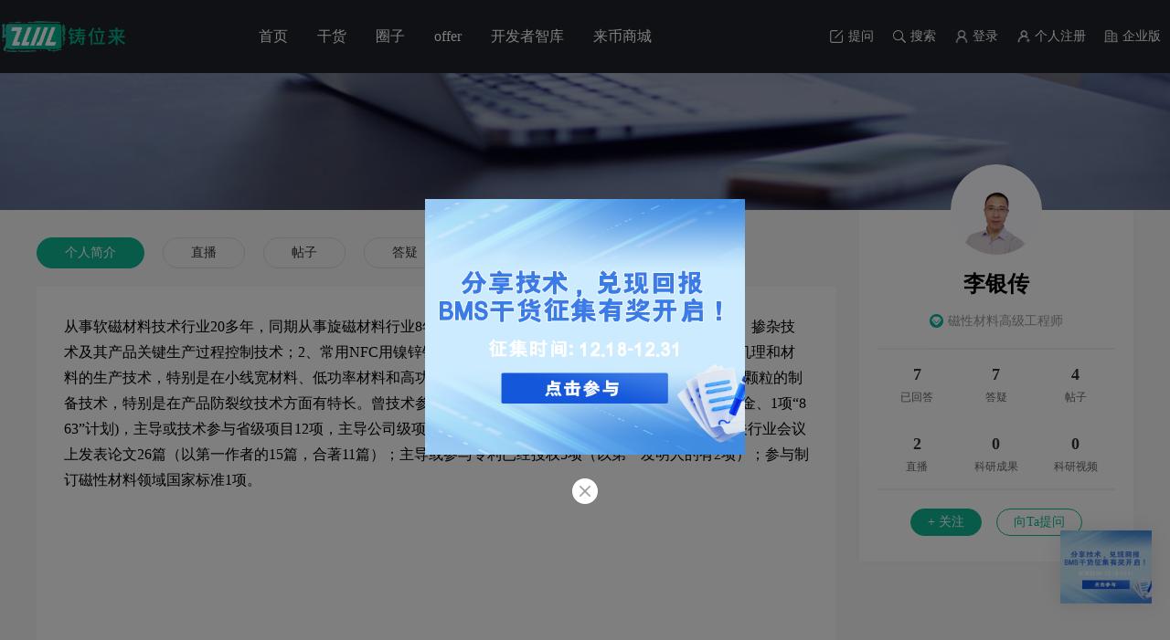

--- FILE ---
content_type: text/html; charset=UTF-8
request_url: https://www.2016elite.com/WenDa/expert/c1b4728671ff
body_size: 35707
content:
<!DOCTYPE html>
<html>
<head>
    <title>李银传专家主页|铸位来-电子行业专业型人才成长平台 </title>
    <meta charset="utf-8"/>
            <meta name="keywords"
              content="铸位来，电子行业，电子行业社交，电子行业招聘，磁元件圈子，磁元件社交，磁元件招聘，变压器行业，变压器社交，变压器圈子，变压器招聘，电子行业专业学习，磁元件专业学习，变压器专业学习，变压器行业交流，职场招聘, 猎头招聘,社交招聘，电子行业校园招聘，磁元件找工作">
        <meta name="description" content="铸位来，电子人的社交平台，汇集众多优秀、资深业内大咖，加入各种圈子，收获导师、朋友和圈子，还可以快速获得职场发展空间，与优秀的电子行业人一起成长。">
        <meta name="renderer" content="webkit"/>
        <meta name="csrf-token" content="2AfLxaPygYDNak6jQO2l2pCyF89cA9jGjO8XSh0v">
                    <link rel="stylesheet" type="text/css" href="https://res.2016elite.com/pcweb/css/base.css?v=29&amp;cdn=172"/>
    
    <link rel="stylesheet" type="text/css" href="https://res.2016elite.com/pcweb/v2/css/question_answers.css?v=2&amp;cdn=172" />
    <link rel="stylesheet" type="text/css" href="https://res.2016elite.com/plugins/css/lightbox.min.css?cdn=172"/>
    <link rel="stylesheet" type="text/css" href="https://res.2016elite.com/pcweb/v2/css/developer.css?cdn=172"/>
<!-- <script type="text/javascript" src="https://res.2016elite.com/pcweb/js/jquery-3.3.1.js?cdn=172" ></script> -->
<!-- <script type="text/javascript" src="https://res.2016elite.com/pcweb/js/jquery-2.1.4.min.js?cdn=172" ></script> -->
    <script type="text/javascript" src="https://res.2016elite.com/pcweb/js/jquery-1.11.1.js?cdn=172"></script>
<!-- <script type="text/javascript" src="https://res.2016elite.com/pcweb/js/jquery-1.8.3.min.js?cdn=172" ></script> -->
    <script type="text/javascript" src="https://res.2016elite.com/common/js/browser.js?cdn=172"></script>
    <script type="text/javascript">
        const HEAD_SEARCH_URL = 'https://www.2016elite.com/head_search';
        $(function () {
            if (isIeBrower() && getIeVersion() < 9) {
                location.href = "https://www.2016elite.com/error?type=2";
            }
        });
    </script>
    <script type="text/javascript" src="https://res.2016elite.com/pcweb/js/base.js?cdn=172"></script>
<!-- <script type="text/javascript" src="https://res.2016elite.com/common/js/redirect_match.js?v=1&amp;cdn=172"></script> -->
    <script type="text/javascript">
        var _token = "2AfLxaPygYDNak6jQO2l2pCyF89cA9jGjO8XSh0v";
        var close_img = 'https://res.2016elite.com/pcweb/images/close.png?cdn=172';
        var cancel_img = 'https://res.2016elite.com/pcweb/images/xg_tb4.png?cdn=172';
        $.ajaxSetup({
            headers: {
                'X-CSRF-TOKEN': $('meta[name="csrf-token"]').attr('content')
            }
        });
    </script>
    <!-- 引入配置文件 转为JS文件-->
    <script type="text/javascript">
	var route_conf = {
		upload_file: "https://www.2016elite.com/personal/upload_files",
		personal_alert_login: "https://www.2016elite.com/personal/alert_login",
		personal_logout: "https://www.2016elite.com/personal/logout",

		message_count: "https://www.2016elite.com/personal/message_count",

		community_index: "https://www.2016elite.com/search/3",//圈子
        search_all: "https://www.2016elite.com/search/all",//圈子
		wenda_index: "https://www.2016elite.com/search/1",//问答
		
		topic_search: "https://www.2016elite.com/search/2",//帖子
		job_index: "https://www.2016elite.com/job",//职位
		user_search: "https://www.2016elite.com/search/4",//用户

        active_show_window_url: "https://www.2016elite.com/activities/friends_help/if_show_window", // 判断活动弹窗
        active_url: "https://www.2016elite.com/activities/friends_help", // 活动页面
        award_medal_url: "https://www.2016elite.com/personal/award_medal", // 分配周年勋章
        index_show_box:"https://www.2016elite.com/personal/index_show_box", // 首页弹窗
        point_index_url:"https://www.2016elite.com/personal/point", // 任务中心
        user_access_records_url:"https://www.2016elite.com/personal/user_access_records", // 个人用户访问记录
        ht_subsidy_url:"https://www.2016elite.com/activities/ht_subsidy", // 活动
        yxsd_url:"https://www.2016elite.com/activities/yxsd", // 活动
        getaddress : "https://www.2016elite.com/activities/yxsd_getarealevelcache",
        yxsdaddress : "https://www.2016elite.com/activities/yxsd_create_order",
        search_company :'https://www.2016elite.com/personal/search_shield_company',
        get_qiniu_token:"https://www.2016elite.com/personal/get_qiniu_token", // 七牛token
        update_industry:"https://www.2016elite.com/personal/update_industry", // 七牛token
        common_get_industry: "https://www.2016elite.com/get_one_level_industry",
        get_mini_program_QR:"https://www.2016elite.com/api/v1/get_mini_program_QR",
        close_window:"https://www.2016elite.com/personal/close_window",
	};
</script></head>
<body class="" style="height: 100%">
	<!--顶部-->
<div class="zwl-top">
        <div class="zwl-top-lf">
        <a href="https://www.2016elite.com"><i class="logo fl"></i></a>
        <!-- 选择行业领域 -->
        
    </div>
    <ul class="nav clearfix">
        <li class=""><a href="https://www.2016elite.com">首页</a></li>

        <li class=""><a href="https://www.2016elite.com/library/index">干货</a></li>
        <li class=""><a href="https://www.2016elite.com/personal/contacts">圈子</a></li>

        <li class=""><a href="https://www.2016elite.com/job">offer</a></li>
        <li class=""><a href="https://www.2016elite.com/developer/index/imageText">开发者智库</a></li>
        <li class=""><a href="https://www.2016elite.com/mall/goods">来币商城</a></li>
    </ul>
        <div class="zwl-top-search hide">
        <div class="search-box">
            <i class="ico close"></i>
            <input type="text" id="head-search-key" name="search_key"  autocomplete="off" placeholder="请输入搜索词">
            <i class="ico ico-search" id="head-start-search"></i>
        </div>
        <!-- 搜索选项 -->
        <div class="search-content-list hide" id="head-search-content-list">

        </div>
    </div>
    <div class="zwl-top-rt clearfix">

        <div class="item-search clearfix">















        </div>
        <a class="item fl" href="https://www.2016elite.com/WenDa/problem/create"><i class="icon icon-ask"></i>提问</a>
        <a class="item fl" id="click-search" href="javascript:void(0);"><i class="icon icon-search"></i>搜索</a>

        <!-- 已登录 -->
                <!-- 未登录 -->
            <span class="">
                                                            <a class="item fl" onclick="openLoginLayer();" ><i class="icon icon-login"></i>登录</a>
                                    
                                                                <a class="item fl" href="https://www.2016elite.com/personal/register"><i class="icon icon-register"></i>个人注册</a>
                                    
                   <a class="item fl" href="https://www.2016elite.com/enterprises/#/profile/index"><i class="icon icon-enterprise"></i>企业版</a>
        </span>
            </div>
</div>
<!--头部-->

	
    <!-- 内容区 -->
    <div class="expert-homepage page-min-height">
        <div class="top-decorate"></div>
        <div class="w A-default-style">
            <!--左侧区-->
            <div class="content-area">
                <div class="tab-nav">
                    <a href="https://www.2016elite.com/WenDa/expert/c1b4728671ff?type=7" class="item active">个人简介</a>
                                        <a href="https://www.2016elite.com/WenDa/expert/c1b4728671ff?type=4" class="item ">直播</a>
                    <a href="https://www.2016elite.com/WenDa/expert/c1b4728671ff?type=3" class="item ">帖子</a>
                    <a href="https://www.2016elite.com/WenDa/expert/c1b4728671ff?type=2" class="item ">答疑</a>
                    <a href="https://www.2016elite.com/WenDa/expert/c1b4728671ff?type=1" class="item ">已回答</a>
                </div>
                <div class="tab-content">

                                                <!-- 个人简介 -->
                            <div class="personal-profile ">
                                <div class="text-box" style="white-space: pre-wrap">从事软磁材料技术行业20多年，同期从事旋磁材料行业8年。擅长：1、锰锌软磁铁氧体材料的主配方技术、掺杂技术及其产品关键生产过程控制技术；2、常用NFC用镍锌铁氧体粉料开发技术；3、旋磁铁氧体材料的开发机理和材料的生产技术，特别是在小线宽材料、低功率材料和高功率材料开发方面有特长；4、冷压一体成型电感用颗粒的制备技术，特别是在产品防裂纹技术方面有特长。曾技术参与国家级项目5项(2项新品、1项支撑、1项自然基金、1项“863”计划)，主导或技术参与省级项目12项，主导公司级项目若干；在《磁性材料及器件》和全国性磁材相关行业会议上发表论文26篇（以第一作者的15篇，合著11篇）；主导或参与专利已经授权5项（以第一发明人的有2项）；参与制订磁性材料领域国家标准1项。</div>
                            </div>
                            









                </div>
            </div>
            <!--专家信息-->
            <div class="expert-area _boxShadow">
                <div class="expert-info">
                    <!--<div class="head-portrait bac-cover bacImg-photo01"></div>-->
                                            <div class="head-portrait bac-cover " style="background-image: url(https://res.2016elite.com/expert/head-img/2021/07/12/16260785601406.jpg)"></div>
                                        <div class="name">李银传</div>
                    <div class="t-c">
                        <span class="position">
                             磁性材料高级工程师
                        </span>
                    </div>










                </div>
                <div class="data-list">
                    <div class="item">
                        <span class="num">7</span>
                        <span class="text">已回答</span>
                    </div>
                    <div class="item">
                        <span class="num">7</span>
                        <span class="text">答疑</span>
                    </div>
                    <div class="item">
                        <span class="num">4</span>
                        <span class="text">帖子</span>
                    </div>
                    <div class="item">
                        <span class="num">2</span>
                        <span class="text">直播</span>
                    </div>
                    <div class="item">
                        <span class="num">0</span>
                        <span class="text">科研成果</span>
                    </div>
                    <div class="item">
                        <span class="num">0</span>
                        <span class="text">科研视频</span>
                    </div>
                </div>
                <div class="btns-box">
                                                                        <span class="b-btn btn-hover bac-green follow-btn" data-follow="0" data-uid="c1b4728671ff">+ 关注</span>
                                                <a class="b-btn btn-empty" target="_blank" href="https://www.2016elite.com/WenDa/problem/create?expert_uid=c1b4728671ff">向Ta提问</a>
                                    </div>
            </div>
        </div>
    </div>
	
	<!--尾部-->
<div class="zwl-footer">
	<div class="w">
		<div class="ft-box">
			<span class="ft-td fl">电子行业专业型人才成长平台</span>
			<a class="ft-td fl" href="https://www.2016elite.com/enterprise_join" target="_blank">企业入驻</a>
			<span class="ft-td fl"><a href="https://www.2016elite.com/content?id=0&amp;sign=HELPING" target="_blank">帮助中心</a></span>
			<span class="ft-td fl"><a href="https://www.2016elite.com/content/0?sign=CONTACT_US" target="_blank">联系我们</a></span>
			<span class="ft-td fl"><a href="https://www.2016elite.com/personal/feedback/create" target="_blank">意见反馈</a></span>
			<span class="ft-td fl">服务热线:020-3788 0583</span>
			<span class="fr"><a href="https://beian.miit.gov.cn" target="_blank">copyright@2016 铸位来 粤ICP备2022011781号</a></span>

		</div>
	</div>
</div>	
</body>



        <script type="text/javascript" src="https://res.2016elite.com/plugins/js/nicescroll/jquery.nicescroll.js?cdn=172"></script>
    <script type="text/javascript" src="https://res.2016elite.com/plugins/js/validate/jquery.validate.min.js?cdn=172"></script>
    <script type="text/javascript" src="https://res.2016elite.com/plugins/js/jquery/jquery.form.js?cdn=172"></script>
    <script type="text/javascript" src="https://res.2016elite.com/plugins/js/layer/layer.min.js?cdn=172"></script>
    <script type="text/javascript" src="https://res.2016elite.com/pcweb/js/qrcode.min.js?cdn=172"></script>
    <script type="text/javascript" src="https://res.2016elite.com/pcweb/js/form.js?cdn=172"></script>
    <script type="text/javascript" src="https://res.2016elite.com/common/js/common.js?v=19&amp;cdn=172"></script>
    <script type="text/javascript" src="https://res.2016elite.com/common/js/request_func.js?v=13&amp;cdn=172"></script>
    <script type="text/javascript" src="https://res.2016elite.com/common/v2/show_window.js?v=6&amp;cdn=172"></script>

    <script type="text/javascript" src="https://res.2016elite.com/common/v2/js/personal/message/handlebars-v4.7.3.js?cdn=172"
            charset="utf-8"></script>
    <script type="text/javascript" src="https://res.2016elite.com/common/v2/js/personal/message/handlebars-registerHelper.js?cdn=172"
            charset="utf-8"></script>
    
    <script type="text/javascript" src="https://res.2016elite.com/common/v2/js/bil/mp4box.all.min.js?cdn=172"
            charset="utf-8"></script>
    <script src="https://res.2016elite.com//common/v2/qiniu.min@3.0.2.js?cdn=172"></script>
    <!-- bluebird ie 浏览器支持 Promise  -->
    <script src="https://res.2016elite.com/common/v2/bluebird.js?cdn=172"></script>

<script type="text/javascript">
	$(function(){
		//初始化顶部搜索框
		initHeaderSearch();
        newInitHeaderSearch();
	});

</script>

    <script type="text/javascript">
        var user_is_login = false;
        anniversaryMedal(); // 周年勋章
    	function privateChat(){
    		openLoginLayer();
    	}
    </script>


    <script src="https://res.2016elite.com/common/v2/common/imgCompressor.js?cdn=172"></script>
    <script src="https://res.2016elite.com/common/v2/js/personal/message/handlebars-v4.7.3.js?cdn=172"></script>
    <script src="https://res.2016elite.com/common/v2/js/personal/message/handlebars-registerHelper.js?cdn=172"></script>
    <script src="https://res.2016elite.com/plugins/js/jquery/jquery.lazyload.min.js?cdn=172"></script>
    <script type="text/javascript" src="https://res.2016elite.com/common/v2/js/community/topic/lightbox.min.js?cdn=172"
            charset="utf-8"></script>
    <script type="text/javascript" src="https://res.2016elite.com/common/js/community/friend/index.js?cdn=172"></script>
    <script type="text/javascript" src="https://res.2016elite.com/common/js/community/topic/index.js?v=1&amp;cdn=172"></script>
    <script id="content-tpl-1" type="text/x-handlebars-template">
    {{#list }}
    <div class="expert-QA-item">
        <div class="item-box">
            <h3 class="question tJustify">
                <a href="{{show_url}}" target="_blank" class="ques-title tJustify">









                    {{title}}
                </a>
            </h3>
            <div class="ques-des tJustify">
                {{{chatContentStrReplace content }}}
            </div>
            <div class="ques-src">来自: {{user.username}}</div>
            <div class="user-info clearfix">
                {{#if answer.user.expert_head_img_path}}
                <div class="head-portrait bac-cover fl " style="background-image: url({{answer.user.expert_head_img_path}})"></div>
                {{else}}
                <div class="head-portrait bac-cover fl bacImg-photo01"></div>
                {{/if }}
                <span class="user-name fl">{{answer.user.expert_name}} 回答</span>
                <span class="time fl">{{answer.created_at}}</span>
                <!-- 关注 -->
                <span class="rt-opt fr">






                </span>
            </div>
            <div class="answer-des tJustify">
                {{{chatContentStrReplace answer.content }}}
            </div>
        </div>
    </div>
    {{/list}}
</script>

<script id="content-tpl-2" type="text/x-handlebars-template">
    {{#list }}
    <div class="expert-QA-item">
        <div class="item-box">
            <h3 class="question tJustify">
                <a href="{{show_url}}" target="_blank" class="ques-title tJustify">
                    {{#ifCond red_packet_type '>' 0}}
                    <span class="reward">
                         <i class="ico-money">￥</i>
                         <span class="num">{{ money }}</span>
                    </span>
                    {{/ifCond }}
                    {{#ifCond type '==' 2 }}
                    <span class="ico-expert">专</span>
                    {{/ifCond }}
                    <span class="text">{{title}}</span>
                </a>
            </h3>
            <div class="ques-des tJustify">
                {{{chatContentStrReplace content }}}
            </div>
            <div class="ques-src">来自:{{user.username}}</div>
        </div>
    </div>
    {{/list}}
</script>

<script id="content-tpl-3" type="text/x-handlebars-template">
    {{#list }}
    <div class="topic-item">
        <div class="item-box">
            <!-- 用户信息 -->
            <div class="user-info clearfix" >
                {{#if user.head_img}}
                <div class="head-portrait bac-cover fl " style="background-image: url({{../upload_path}}{{user.head_img}})"></div>
                {{else}}
                <div class="head-portrait bac-cover fl bacImg-photo01"></div>
                {{/if }}
                <div class="rt-text fl">
                    <h3 class="user-name">
                        <span class="nume">{{user.username}}</span>
                        <!-- <a class="user_lv_small _top3" title="初学乍练">LV10</a>
                        <a class="user_medal_small _top3" title="点击查看个人勋章"></a> -->
                    </h3>
                    <p class="time">{{created_at}}</p>
                </div>
                <div class="rt-operates pr fr hide">
                    <!-- 隐藏操作 -->
                    <div class="hide-action">
                        <i class="ico-arrow-down"></i>
                        <!-- 操作项 -->
                        <div class="com-omit-options">
                            <a class="opt-item" href="">举报</a>
                        </div>
                    </div>
                </div>
            </div>
            <!-- 帖子内容 -->
            <div class="top-content">
                <div class="c-title"><a onclick="checkViewTopic('{{ id }}')">{{title}}</a></div>
                <div class="c-content">{{content}}</div>
                <a class="view-full-text" onclick="checkViewTopic('{{ id }}')">查看全文&gt;</a>
                <div class="post-source">
                    来自圈子: <a target="_blank" href="{{community_url}}" class="color-green">{{ community_name }}</a>
                </div>
            </div>
        </div>
        <div class="btm-operate">
            <div class="opt-item _bdbox">
                <!-- <span class="opt-ico ico-like" title="点赞">21</span> -->
                {{#if like.is_like}}
                <span class="opt-ico ico-like-active" title="已点赞">{{likes}}</span>
                {{ else }}
                <span class="opt-ico ico-like" onclick="newLikeTopic(this, '{{ id }}', topicLikeCallback)" title="点赞">{{likes}}</span>
                {{/if }}
            </div>
            <div class="opt-item _bdbox" onclick="checkViewTopic('{{ id }}')">
                <span class="opt-ico ico-chat" title="评论">{{comments}}</span>
            </div>
            <div class="opt-item _bdbox">
                <span class="opt-ico ico-share" title="查看">{{view}}</span>
            </div>
        </div>
    </div>
    {{/list}}
</script>


<script id="content-tpl-4" type="text/x-handlebars-template">
    {{#list }}
    <div class="curiculum-item">
        <a class="curiculum-img" href="https://www.2016elite.com/mobile/main#/community/course/detail/{{id}}">
            <i class="sign">{{status_str}}</i>
            {{#if cover}}
            <img class="object-fit-cover" src="{{ ../upload_path }}{{ cover }}" alt="">
            {{else}}
            <img class="object-fit-cover" src="/pcweb/images/course/default.png" alt="">
            {{/if }}
        </a>
        <h3 class="curiculum-title nowrap"><a href="https://www.2016elite.com/mobile/main#/community/course/detail/{{id}}">{{title}}</a></h3>
        <div class="lecturer-time clearfix">
            <span class="user-name nowrap fl">{{teacher_name}}</span>
            <span class="item fl">{{open_time}}</span>
        </div>
    </div>
    {{/list}}
</script>


<!--研究成果-->
<script id="content-tpl-5" type="text/x-handlebars-template">
    {{#list }}
    <div class="achi-item">
        <a class="achi-img" href="{{ show }}">
            <img class="object-fit-cover" src="{{ cover }}">
        </a>
        <div class="achi-info">
            <div class="h3 nowrap">
                <a href="{{ show }}">{{ title }}</a>
            </div>
            <div class="btm-box">
                <p class="p nowrap-2">{{{ introduce }}}</p>
                <span class="time">{{ created_at }}</span>
            </div>
        </div>
    </div>
    {{/list}}
</script>

<script id="content-tpl-6" type="text/x-handlebars-template">
    {{#list }}
    <a class="item" href="{{ show }}">
        <div class="video-cover pr">
            <img class="object-fit-cover" src="{{ cover }}">
            <div class="btm-text">
                <span>播放量：{{ views }}</span>
                <span>{{ duration }}</span>
            </div>
        </div>
        <div class="video-title">
            <div class="text nowrap-2">{{ title }}</div>
        </div>
    </a>
    {{/list }}
</script>
    <script>
        var type = '7';//
        var get_list = 'https://www.2016elite.com/WenDa/expert_wenDa_list?uid=c1b4728671ff&type=7';
        var _token = '2AfLxaPygYDNak6jQO2l2pCyF89cA9jGjO8XSh0v';
        var follow_url = 'https://www.2016elite.com/WenDa/follow';
        var check_topic_show_url = 'https://www.2016elite.com/community/topic_show';
        var save_answer_url = 'https://www.2016elite.com/WenDa/wenda_answer';

        var upload_url = 'https://www.2016elite.com/personal/upload_files?_token=2AfLxaPygYDNak6jQO2l2pCyF89cA9jGjO8XSh0v&json=1';
        var wenda_answer_like = "https://www.2016elite.com/WenDa/wenda_answer_like";
        var topic_like_url = "https://www.2016elite.com/community/topic_like";
        // 关注用户
        let friend_url = 'https://www.2016elite.com/community/friend';
        let friend_update_url = 'https://www.2016elite.com/community/friend/0';
        $(function(){
            if (type != 4 && type != 7) {
                loadExpertComment();
            }
            if (type == 4) {
                loadExpertCourse();
            }
        });
        addBtn();
        function addBtn() {
            var return_url = sessionStorage.getItem('return_expert_url');
            if(return_url != null)
            {
                $('#goback-btn').append('<a class="goback-btn fr"  onclick="jump(\''+return_url+'\')">返回活动</a>')
            }
        }

        function jump(url) {
            sessionStorage.removeItem('return_expert_url');
            window.location.href = url;
        }
        function loadExpertCourse(_this) {
            let page = 1;
            let load_page = 0; // 当前真正加载的页面
            let _index = layer.load(2);
            if (typeof _this != "undefined") {
                    page  = $(_this).attr('data-page');
                    load_page  = $(_this).attr('data-load_page');
                page = parseInt(page);
                if (page == 0) {
                    return false;
                }
            }

            if (load_page == page) return false;
            $(_this).attr('data-load_page', page); // 记录当前正在加载中的页面
            $.ajax({
                url: get_list,
                type: "get",
                dataType: "json",
                data: {page: page, page_size:8},
                success: function (res) {
                    layer.close(_index);
                    if (res.status == 0) {
                        var data = res.data;

                        var list = {
                            list: data.list,
                            upload_path: data.upload_path,
                            // static_cdn: data.static_cdn,
                        };
                        // 课程
                        let html = getTplHtml('content-tpl-' + type, list);
                        if(data.count == 0)
                        {
                            html = ' <div class="blank-tip02 bac-white">暂无信息</div>';
                        }
                        $('.content-box').append(html);
                        if ((data.page_size * data.now_page) >= data.count) {
                            page = 0;
                            $(_this).remove();
                            return false;
                        } else {
                            page = parseInt(page) + 1;
                        }
                        if (page == 2) {
                            var but_html = '<div data-page="'+page+'" data-load_page="'+load_page+'" onclick="loadExpertCourse(this)" class="view-more-btn">\n';
                                but_html += '<span class="ico-view">查看更多</span>\n' ;
                                but_html +='</div>';
                            $('.expert-curriculum-list').after(but_html);
                        }
                        $(_this).attr('data-page', page);
                    }

                },
                error: function () {
                    layer.close(_index);
                }
            });


        }

        function loadExpertComment() {
            var page = 1; //默认第一页
            var load_page = 0; // 加载中的页 ， 防止重复加载
            var max_id = 0;
            wendaList();
            // 到可视区域加载
            $(window).scroll(function (event) {
                if (is_Visible_Area('.zwl-footer')) {
                    wendaList();
                }
            });
            function wendaList() {

                if (page == load_page || page == 0) {
                    return false;
                }
                load_page = page;
                page = parseInt(page);
                var _index = layer.load(2);
                $.ajax({
                    url: get_list,
                    type: "get",
                    dataType: "json",
                    data: {page: page},
                    success: function (res) {
                        layer.close(_index);
                        if (res.status == 0) {
                            var data = res.data;

                            var list = {
                                list: data.list,
                                upload_path: data.upload_path,
                                // static_cdn: data.static_cdn,
                            };

                            max_id = data.max_id;
                            let html = getTplHtml('content-tpl-' + type, list);
                            if(data.count == 0)
                            {
                                html = ' <div class="blank-tip02 bac-white">暂无信息</div>';
                            }
                            $('.content-box').append(html);
                            if ((data.page_size * data.now_page) >= data.count) {
                                page = 0;
                            } else {
                                page = parseInt(page) + 1;
                            }
                        }

                    },
                    error: function () {
                        layer.close(_index);
                    }
                });
            }
        }

        function topicLikeCallback(_this, data) {
            $(_this).addClass('ico-like-active').removeClass('ico-like').text(data.likes);
        }
        // 关注
        $(function(){
            $('.follow-btn').off('click').on('click', function(){

                let uid = $(this).attr('data-uid');
                let follow = $(this).attr('data-follow');
                let _this = this;
                if(follow == 1)
                {
                    // 取消关注
                    newUpdateFriendStatus(this, 5, uid, function(){
                        $(_this).attr('data-follow', 0);
                        $(_this).text('+ 关注').removeClass('bac-grey').addClass('bac-green');
                    });
                }else{
                    // 关注
                    userFollow(this,  uid, 0, function(){
                        $(_this).attr('data-follow', 1);
                        $(_this).text('已关注').removeClass('bac-green').addClass('bac-grey');
                    })
                }

            });
        });

        function show_details(_this) {
            if ($(_this).hasClass('rotate')) {
                $(_this).removeClass('rotate').text('展开');
                $(_this).siblings('.details_all').addClass('_hide');
                $(_this).siblings('.details').removeClass('_hide');
            }else{
                $(_this).addClass('rotate').text('收起');
                $(_this).siblings('.details').addClass('_hide');
                $(_this).siblings('.details_all').removeClass('_hide');
            }
        }
    </script>

<script>
    // 获取IE版本
    function IEVersion() {
        // 取得浏览器的userAgent字符串
        var userAgent = navigator.userAgent;
        // 判断是否为小于IE11的浏览器
        var isLessIE11 = userAgent.indexOf('compatible') > -1 && userAgent.indexOf('MSIE') > -1;
        // 判断是否为IE的Edge浏览器
        var isEdge = userAgent.indexOf('Edge') > -1 && !isLessIE11;
        // 判断是否为IE11浏览器
        var isIE11 = userAgent.indexOf('Trident') > -1 && userAgent.indexOf('rv:11.0') > -1;
        if (isLessIE11) {
            var IEReg = new RegExp('MSIE (\\d+\\.\\d+);');
            // 正则表达式匹配浏览器的userAgent字符串中MSIE后的数字部分，，这一步不可省略！！！
            IEReg.test(userAgent);
            // 取正则表达式中第一个小括号里匹配到的值
            var IEVersionNum = parseFloat(RegExp['$1']);
            if (IEVersionNum === 7) {
                // IE7
                return 7
            } else if (IEVersionNum === 8) {
                // IE8
                return 8
            } else if (IEVersionNum === 9) {
                // IE9
                return 9
            } else if (IEVersionNum === 10) {
                // IE10
                return 10
            } else {
                // IE版本<7
                return 6
            }
        } else if (isEdge) {
            // edge
            return 'edge'
        } else if (isIE11) {
            // IE11
            return 11
        } else {
            // 不是ie浏览器
            return -1
        }
    }
    if (IEVersion() != -1) {
        if (navigator.userAgent.indexOf(".NET") > -1 && IEVersion() > 9)
        {
            var svg_ie = "<svg t='1587836980741' class='icon' style='width: 2em; height: 2em; vertical-align: middle; fill: currentcolor; overflow: hidden; font-size:30px;' viewBox='0 0 1024 1024' version='1.1' xmlns='http://www.w3.org/2000/svg' p-id='2422' width='32' height='32'><path d='M804.5 334c12.7-44 16.7-129.9-62.1-140.5C679 184.9 604 227.2 564.5 253.3c-13-1.8-26.6-3-41-3.1-102.7-1.3-169.4 33.6-225.9 107.5-20.8 27.2-39.3 73.3-45.1 125.6 29.2-49.6 116.3-139.1 209.9-175.9 0 0-140.5 100.4-209.4 243.7l-0.2 0.2c0.1 0.7 0.1 1.4 0.2 2.1-2.9 6.5-6 13-8.8 19.9-68.6 168.5-12.5 241.4 38.8 255 47.3 12.4 113.8-10.7 166.7-67.5 90.6 21.3 179.5-2.6 213.4-21.2 63.6-34.9 106.8-96.5 117-159.8L606.7 579.8c0 0-7.3 56.1-100.4 56.1-85.8 0-89.4-99.3-89.4-99.3l368.7 0c0 0 7-107-45.9-178.3-29.3-39.6-69.5-74.5-125.4-93.3 17.1-12.6 46.6-32.2 71.5-38.7 47.2-12.3 79.5-5 99.8 29.3 27.5 46.7-15.2 156-15.2 156S791.3 380 804.5 334zM423.6 753.4c-73 59.4-133.5 52.9-156.8 17.1-20.2-31.2-23.8-87.3-0.1-163.7 11.1 29.6 28.5 58.3 54.3 83.8C352.4 721.6 387.7 741.3 423.6 753.4zM420.9 444.9c0 0 3.7-70.4 80.2-76.8 66.8-5.5 101.3 23.6 111.6 80.2L420.9 444.9z' p-id='2423' fill='#51b72f' data-spm-anchor-id='a313x.7781069.0.i11'></path></svg>";
            var svg_thunder = "<svg t='1588218903014' class='icon' style='width: 1.5em; height: 1.5em; vertical-align: middle; fill: currentcolor; overflow: hidden; font-size: 30px;' viewBox='0 0 1024 1024' version='1.1' xmlns='http://www.w3.org/2000/svg' p-id='4411' width='30' height='30'><path d='M395.765 586.57H224.032c-22.421 0-37.888-22.442-29.91-43.38L364.769 95.274a32 32 0 0 1 29.899-20.608h287.957c22.72 0 38.208 23.018 29.632 44.064l-99.36 243.882h187.05c27.51 0 42.187 32.427 24.043 53.099l-458.602 522.56c-22.294 25.408-63.627 3.392-54.976-29.28l85.354-322.421z' p-id='4412' fill='#51b72f'></path></svg>";
            var html = document.querySelector("html");
            html.innerHTML = "<div style='position:fixed;width: 100%;height: 100%;background:white;z-index:999999999999;font-size:30px;'><p style='font-family: \"Microsoft YaHei\"'>当前是兼容模式，请开启<b style='color:#51b72f'>极速模式</b><br>操作方式：点击浏览器地址栏右侧的IE符号" + svg_ie + "→选择“" + svg_thunder + "<b style='color:#51b72f;'>极速模式(推荐)</b>”</p></div>";
            html.style.overflow = "hidden";
        }else{
            alert('检测到您正在使用ie内核浏览网页,为了提升浏览体验，请您更换为极速模式或者更换其他浏览器');
        }

    }
    var env = "production";
    if (env == 'production') {
        //百度统计
        var _hmt = _hmt || [];
        (function () {
            var hm = document.createElement("script");
            hm.src = "https://hm.baidu.com/hm.js?6d2f2c07b2fe6e308d0e5e50f8122a70";
            var s = document.getElementsByTagName("script")[0];
            s.parentNode.insertBefore(hm, s);
        })();
    }

    // $(function(){
    //     var title = $('.user_lv_big').attr('title');
    //     $('.user_lv_big').text(title);
    //     title = $('.user_lv_small').attr('title');
    //     $('.user_lv_small').text(title);
    // });
</script>
</html>

--- FILE ---
content_type: text/css
request_url: https://res.2016elite.com/pcweb/css/base.css?v=29&cdn=172
body_size: 28277
content:
@import './activity_popup.css?v=17';
@import './global_popup.css?v=16';
/* 内外边距通常让各个浏览器样式的表现位置不同 */
body,div,dl,dt,dd,ul,ol,li,h1,h2,h3,h4,h5,h6,pre,code,form,fieldset,legend,input,textarea,p,blockquote,th,td,hr,button,article,aside,details,figcaption,figure,footer,header,hgroup,menu,nav,section {margin:0;padding:0;}
li {list-style-type:none}
body,html { font-family: Microsoft YaHei;}
img,input {border: none;}
input {outline: none;}
h1,h2,h3,h4,h5,h6 {text-decoration:none;font-weight:normal;font-size:100%;}
em,i {font-style: normal;}
a {color:#7f8c8d; text-decoration:none; cursor: pointer;}
.w {width: 1200px;margin:0 auto;word-break: break-all;} /*版心 提取 */
.clearfix:after {display:block;clear:both;content:"";visibility:hidden;height:0}
.clearfix {zoom:1}
textarea {resize: none;border: none;outline: none;background: none;}
body,button,input,select,textarea {font-family: Microsoft YaHei !important;}
.t-l {text-align:left}
.t-c {text-align:center}
.t-r {text-align:right}
.pd-lf {padding-left: 15px !important;}
.hide {display:none;}
.fl {float:left;}
.fr {float:right;}
.pr {position:relative;}
.pa {position:absolute;}

.f12 { font-size: 12px;}
.f14 { font-size: 14px;}
.f15 { font-size: 15px; }
.f16 { font-size: 16px;}
ol,ul {list-style:none;}

/*美化滚动条*/
._beautify-scrollbar ::-webkit-scrollbar {
   width: 6px;
   height: 6px;
}
._beautify-scrollbar ::-webkit-scrollbar-track {
	width: 6px;
	background: rgba(#101F1C, 0.1);
	border-radius: 2em;
}
._beautify-scrollbar ::-webkit-scrollbar-thumb {
	background-color: rgba(144,147,153,.5);
	background-clip: padding-box;
	min-height: 28px;
	border-radius: 2em;
	transition: background-color .3s;
	cursor: pointer;
}
._beautify-scrollbar ::-webkit-scrollbar-thumb:hover {
	background-color: rgba(144,147,153,.3);
}

.ml20 {margin-left: 20px;}
.nowrap {white-space: nowrap;overflow: hidden;text-overflow: ellipsis;}
.nowrap-5 {
	display: -webkit-box;
	display: -moz-box;
	display: -ms-box;
	display: -o-box;
	-webkit-box-orient: vertical;
	-webkit-line-clamp: 5;
	overflow: hidden;
}
.nowrap-3 {
	overflow:hidden;
	text-overflow:ellipsis;
	display:-webkit-box;
	-webkit-box-orient:vertical;
	-webkit-line-clamp:3;
}
.nowrap-2 {
	display: -webkit-box;
	-webkit-box-orient: vertical;
	-webkit-line-clamp: 2;
	overflow: hidden;
}
.bor-radius-10 {
	border-radius: 10px !important;
	overflow: hidden;
}
._boxShadow {
	box-sizing: border-box;
	box-shadow: 0 0 10px #00000005;
}
textarea::placeholder {color: #ced2d1;}
textarea::-webkit-placeholder {color: #ced2d1;}
textarea::-moz-placeholder {color: #ced2d1;}
textarea::-ms-placeholder {color: #ced2d1;}
textarea::-o-placeholder {color: #ced2d1;}
._pla9::placeholder {color: #999;}
._pla9::-webkit-placeholder {color: #999;}
._pla9::-moz-placeholder {color: #999;}
._pla9::-ms-placeholder {color: #999;}
._pla9::-o-placeholder {color: #999;}
input:disabled {
	background: #FFFFFF;
}
.hide {display: none;}
._hide {display: none !important;}
.show-img {background-image: url(../images/show.png) !important;}
.hide-img {background-image: url(../images/hide.png) !important;}
.img-center {
	width: 100%;
	height: auto;
	max-height: 100%;
	background-size: cover;
	background-repeat: no-repeat;
	background-position: center center;
}
._img img,
._img50 img,
.object-fit-cover {width: 100%; height: 100%;}
._img50 img {border-radius: 50%;}
.object-fit-cover {object-fit: cover;}
.btn-hovr:hover,
.btn-hover:hover {
	opacity: 0.8;
    filter: alpha(opacity=80);
    -webkit-opacity: 0.8;
    -moz-opacity: 0.8;
    -ms-opacity: 0.8;
    -o-opacity: 0.8;
}
._refresh {
	display: inline-block;
	width: 18px;
	height: 18px;
	background: url(../images/refresh01.png) no-repeat center center;
	background-size: 18px auto;
	cursor: pointer;
	text-align: initial;
	position: relative;
	left: 50%;
	margin: 15px 0 15px -9px;
}
.LoadMore {
	display: inline-block;
	height: 100px;
	line-height: 100px;
	font-size: 14px;
	cursor: pointer;
	position: relative;
	left: 50%;
	margin-left: -30px;
}
._red {color: red !important;}
._green {color: #00B48B !important;}
._black {color: #000 !important;}
._msg {
	height: 40px;
	font-size: 14px;
	line-height: 40px;
	padding-left: 20px;
}
.block {
	display: inline-block;
	width: 100%;
	height: 100%;
}
.block,
.border_box,
.border-box {
	box-sizing: border-box;
	-webkit-box-sizing: border-box;
	-moz-box-sizing: border-box;
	-o-box-sizing: border-box;
	-ms-box-sizing: border-box;
}
.bac-cover,
.bac-contain,
.bac-size-width,
.bac-size-height {
	background-repeat: no-repeat;
	background-position: center center;
	transition: all 0.5s;
	-webkit-transition: all 0.5s;
}
.bac-cover {background-size: cover;}
.bac-contain {background-size: contain;}
.bac-size-width {background-size: 100% auto;}
.bac-size-height {background-size: auto 100%;}
.border-ef {border: 1px solid #EFEFEF !important;}
.radius-5 {border-radius: 5px;}
.radius-10 {border-radius: 10px;}
.radius-50 {border-radius: 50%;}
.wd-60,
.wd-120,
.wd-150,
.wd-180,
.wd-240,
.wd-270,
.wd-300,
.wd-350
.wd-360 {
	box-sizing: border-box;
	-webkit-box-sizing: border-box;
	-moz-box-sizing: border-box;
	-ms-box-sizing: border-box;
	-o-box-sizing: border-box;
}
.wd-60 {width: 60px !important;}
.wd-120 {width: 120px !important;}
.wd-150 {width: 150px !important;}
.wd-180 {width: 180px !important;}
.wd-240 {width: 240px !important;}
.wd-280 {width: 280px !important;}
.wd-300 {width: 300px !important;}
.wd-350 {width: 350px !important;}
.wd-380 {width: 380px !important;}
.w-e-toolbar .w-e-menu {display: inline-block;}
.color-green {color: #00B48B !important;}
.colorf70 {color: #f70 !important;}
.color-black {color: #000 !important;}
.color-61 {color: #616161 !important;}
.boy {background-color: #69ABCA !important;}
.girl {background-color: #F16B74 !important;}
.cursor,
.cur-pointer {cursor: pointer !important;}
.cur-default {cursor: default !important;}
.bor-grey,
.bac-grey {color: #999 !important; cursor: default !important;}
.bor-grey {border: 1px solid #ddd !important;}
.bac-grey {background-color: #ddd !important;}

.post-details .post-content .paragraph a,
.default-styles a {
	color: #0072C1;
	text-decoration: underline;
}
.post-details .post-content h1,
.post-details .post-content h2,
.post-details .post-content h3,
.post-details .post-content h4,
.post-details .post-content h5,
.post-details .post-content h6,
.default-styles h1,
.default-styles h2,
.default-styles h3,
.default-styles h4,
.default-styles h5,
.default-styles h6 {
	font-weight: bold !important;
}
.post-details .post-content h1,
.default-styles h1 {font-size: 2em;}
.post-details .post-content h2,
.default-styles h2 {font-size: 1.5em;}
.post-details .post-content h3,
.default-styles h3 {font-size: 1.17em;}
.post-details .post-content h5,
.default-styles h5 {font-size: 0.83em;}
.post-details .post-content h6,
.default-styles h6 {font-size: 0.67em;}
.flex-center {
	display: flex;
	-webkit-display: flex;
	-moz-display: flex;
	-ms-display: flex;
	-o-display: flex;
	align-items: center;
	-webkit-align-items: center;
	-moz-align-items: center;
	-ms-align-items: center;
	-o-align-items: center;
	justify-content: center;
	-webkit-justify-content: center;
	-moz-justify-content: center;
	-ms-justify-content: center;
	-o-justify-content: center;
}
.rotate180 {
	transform: rotate(180deg);
	-webkit-transform: rotate(180deg);
	-moz-transform: rotate(180deg);
	-ms-transform: rotate(180deg);
	-o-transform: rotate(180deg);
}
.z-index9999 {
	z-index: 9999 !important;
}
.A-default-style a {
    color: #333;
}
.tJustify {
	text-align: justify !important;
}
._barrier {
	position: relative;
}
._barrier::before {
	content: '';
    position: absolute;
    left: 0;
    top: 50%;
    width: 1px;
    height: 8px;
    margin-top: -4px;
    background-color: #f0f0f0;
}
._barrier:first-of-type::before {
	display: none;
}
.btn_bac_grey {
	background-color: #efefef !important;
    color: #999 !important;
}
.btn_bac_green {
	background-color: #0fb892 !important;
    color: #fff !important;
}
/*页面内容最小高度*/
.page-min-height {
	min-height: calc(100vh - 126px);
}
/* 鼠标样式 -结 */
.v-middle {
	vertical-align: middle;
}
/* 提示弹窗 -v2 -始 */
.tooltipBox-popup {
	position: absolute;
	width: 295px;
	border-radius: 5px;
	text-align: center;
	background-color: #fff;
	padding: 26px 18px 20px 18px;
}
.tooltipBox-popup .title {
	font-size: 17px;
	font-weight: bold;
	color: #0fb892;
	margin-bottom: 15px;
}
.tooltipBox-popup .desc {
	font-size: 14px;
	color: #666;
	margin-bottom: 18px;
}
.tooltipBox-popup .btm-btn-box .btm-btn {
	width: 125px;
	line-height: 40px;
	text-align: center;
	border-radius: 5px;
	font-size: 17px;
}
.tooltipBox-popup .btm-btn-box .bacgrey {
	background-color:#f2f2f2;
	color: #666;
}
.tooltipBox-popup .btm-btn-box .bacgreen {
	background-color:#0fb892;
	color: #fff;
}
/* 提示弹窗 -v2 -结*/
/*首页2-修改*/
/*顶部*/
.index-top {
	width: 100%;
	min-width: 1200px;
	height: 50px;
	line-height: 50px;
	background: #333333;
	color: #D6D6D6;
	font-size: 12px;
}
.index-top img {
	vertical-align: initial;
}
.index-top .mobile-terminal {
	position: relative;
	padding-left: 8%;
}
.index-top .top-right {
	padding-right: 8%;
	position: relative;
}
.index-top .mobile-terminal .mobile-phone {
	padding-right: 5px;
	position: relative;
	top: 5px;
}
.index-top .mobile-terminal .Qr-code {
	display: none;
	border: 10px solid #FFFFFF;
	position: absolute;
	width: 140px;
	height: 140px;
	left: 100px;
	z-index: 999;
	background: #FFFFFF;
	box-shadow: 0 0 15px rgba(0,0,0,.2);
	-webkit-box-shadow: 0 0 15px rgba(0,0,0,.2);
	-moz-box-shadow: 0 0 15px rgba(0,0,0,.2);
	-ms-box-shadow: 0 0 15px rgba(0,0,0,.2);
	-o-box-shadow: 0 0 15px rgba(0,0,0,.2);
}
.index-top .mobile-terminal:hover .Qr-code {
	display: block;
}
.index-top .mobile-terminal:hover .color {
	color: #00B48B;
}
.index-top .pull-down {
	position: absolute;
	left: 12px;
	top: 12px;
	z-index: 999;
}
.index-top .pull-down select {
	display: none;
}
.index-top .pull-down .drop-down-box {
	width: 52px;
	height: 26px;
	line-height: 26px;
	background-color: #333333;
	border: 0;
	padding: 0;
	margin: 0;
}
.index-top .pull-down .drop-down-list {
	width: 45px !important;
}
.pull-down .drop-down-box .drop-down-text {
	display: block;
	background-color: #333;
	color: #fff;
	cursor: pointer;
	font-size: 12px;
	padding: 0 0 0 10px;
	box-sizing: border-box;
}
.pull-down .drop-down-box .drop-down-img {
	display: block;
	width: 6px;
	height: 6px;
	background: url(../images/u992.png) no-repeat center center !important;
	background-size: auto 6px;
	padding: 0;
	border: 0;
	position: absolute;
	top: 50%;
	right: 5px;
	margin-top: -5px;
}
.pull-down .drop-down-box .drop-down-list {
	top: 40px;
	left: -10px;
}
.pull-down .drop-down-box .drop-down-list li:first-child,
.pull-down .drop-down-box .drop-down-list li:last-child {
	border-radius: 0;
}
.pull-down .drop-down-box .drop-down-list li {
	width: 60px;
	height: 30px;
	line-height: 30px;
	text-align: center;
	background-color: #FFFFFF;
    color: #7f8c8d;
    cursor: pointer;
    font-size: 12px;
    padding: 0;
}
.pull-down .drop-down-box .drop-down-list li:hover {
	background: #333333;
	color: #FFFFFF;
}
.index-top .search-box {
	width: 280px;
	position: relative;
}
.index-top .search-box input {
	width: 135px;
	height: 28px;
	line-height: 28px;
	border: 1px solid #00B48B;
	border-radius: 20px;
	background: #333333;
	padding:0 60px 0 80px;
	color: #FFFFFF;
	font-size: 12px;
}
.index-top .search-box input[type='text'] {
	box-shadow: 0 0 0 400px #333 inset;
	-webkit-box-shadow: 0 0 0 400px #333 inset;
	-moz-box-shadow: 0 0 0 400px #333 inset;
	-ms-box-shadow: 0 0 0 400px #333 inset;
	-webkit-text-fill-color: #fff;
	-moz-text-fill-color: #fff;
	-ms-text-fill-color: #fff;
	-o-text-fill-color: #fff;
}
.index-top .search-box .search-img {
	padding-left: 10px;
	border-left: 1px solid #00B48B;
	position: absolute;
	top: 18px;
	right: 30px;
	cursor: pointer;
}
.index-top .top-right .not-login,
.index-top .top-right .is-login {
	min-width: 390px;
	max-width: 630px;
	height: 50px;
	line-height: 50px;
	text-align: right;
	padding-right: 30px;
}
.index-top .top-right a {
	color: #D6D6D6;
}
.index-top .top-right a.green {
	color: #00B48B;
}
.index-top .top-right .not-login a {
	margin-left: 30px;
}
.index-top .top-right .is-login span {
	float: left;
	margin-left: 30px;
	padding-left: 22px;
	cursor: pointer;
	position: relative;
}
.index-top .top-right .is-login span:hover {
	color: #00B48B;
}
.index-top .top-right .is-login span img {
	margin-right: 5px;
	position: relative;
	top: 3px;
}
.index-top .top-right .is-login .chat-icon0,
.index-top .top-right .is-login .community-icon,
.index-top .top-right .is-login .message-icon,
.index-top .top-right .is-login .chat-icon1 {
	position: absolute;
	top: 50%;
	left: 0;
	margin-top: -9px;
	display: inline-block;
	width: 18px;
	height: 18px;
	background-repeat: no-repeat;
	background-position: center center;
}
.index-top .top-right .is-login .chat-icon0 {
	background-image: url(../images/u955.png);
	background-size: 18px auto;
}
.index-top .top-right .is-login .community-icon {
	background-image: url(../images/u960.png);
	background-size: 18px auto;
}
.index-top .top-right .is-login .message-icon {
	background-image: url(../images/u966.png);
	background-size: 16px auto;
}
.index-top .top-right .is-login .chat-icon1 {
	background-image: url(../images/u955.gif);
	background-size: 18px auto;
}
.index-top .top-right .is-login span .red-dot {
	position: absolute;
	top: 14px;
	right: -5px;
	display: inline-block;
	width: 5px;
	height: 5px;
	background: url(../images/u968.png) no-repeat center center;
	background-size: 5px auto;
}
.index-top .top-right .is-login span .hide {
	display: none !important;
}
.index-top .top-right .is-login .portrait {
	min-width: 40px;
	padding-left: 45px;
	padding-right: 10px;
	margin-left: 20px;
	position: relative;
}
.index-top .top-right .is-login span .head-portrait {
	width: 32px;
	height: 32px;
	border-radius: 50%;
	position: absolute;
	top: 8px;
	left: 0;
}
.index-top .top-right .is-login .portrait:hover .portrait-list {
	display: block;
}
.index-top .top-right .is-login span .under {
	position: relative;
	top: -3px;
	right: -10px;
}
.index-top .portrait-list {
	display: none;
	width: 138px;
	border: 1px solid #d7dde4;
	background: #fff;
	position: absolute;
	top: 50px;
	right: -30px;
	z-index: 999;
}
.index-top .portrait-list li {
	width: 118px;
	height: 40px;
	line-height: 40px;
	background: #FFFFFF;
	color: #7f8c8d;
	text-align: left;
	padding-left: 20px;
}
.index-top .portrait-list a {
	color: #7f8c8d;
}
.index-top .portrait-list li:hover,
.index-top .pull-down .list li:hover {
	background: #333333;
	color: #FFFFFF;
}
.index-top .portrait-list li:hover a {
	color: #FFFFFF;
}
/*首页2*/
/*头部*/
.head {
	height: 90px;
}
.head .logo {
	position: relative;
	width: auto;
	height: 52px;
	left: 0;
	top: 24px;
}
.head .logo img {
	width: auto;
	height: 100%;
}
.head .logo .head-city {
	display: inline-block;
	padding-left: 10px;
	font-size: 16px;
	color: #333;
	position: absolute;
	top: 30px;
	right: -130px;
}
.head .logo ._city {
	font-size: 12px;
	color: #999999;
	cursor: pointer;
}
.head .logo ._city:hover {
	color: #00B48B;
}
.head .nav {
	padding-left: 120px;
}
.head .nav li {
	float: left;
	height: 90px;
	line-height: 90px;
	margin-left: 60px;
	font-size: 18px;
}
.head .nav li a {
	padding: 0 10px 20px 10px;
	color: #666;
}
.head .nav li a.nva-on {
	border-bottom: 2px solid #00B48B;
	color: #00B48B;
}
.head .nav li a:hover {
	color: #00B48B;
}
.head li.offer a {
	position: relative;
}
.head .nav-list {
	display: none;
	width: 60px;
	border: 1px solid #d7dde4;
	position: absolute;
	top: 40px;
	z-index: 999;
}
.head .nav-list li {
	width: 60px;
	height: 40px;
	line-height: 40px;
	background: #FFFFFF;
	color: #7f8c8d;
	text-align: center;
	margin: 0;
	font-size: 14px;
}
.head .nav-list li:hover {
	background: #f2f2f2;
}
.head .nav .offer:hover .nav-list {
	display: block;
}
/*首页2-结*/

/*友情链接*/
.link {
	margin-top: 50px;
	padding-bottom: 50px;
}
.link h3 {
	width: 85px;
    display: inline-block;
    font-size: 18px;
    padding-bottom: 5px;
    text-align: center;
    border-bottom: 2px solid #00B48B;
}
.link .link-list {
	margin-top: 30px;
	background: #FFFFFF;
	box-shadow: 0 5px 10px rgba(0,0,0,.05);
	border-radius: 5px;
	padding-left: 10px;
}
.link .link-list .list a:hover {
	color: #00B48B;
}
.link .link-list>.list {
	width: 100%;
}
.link .link-list .up {
	height: 55px;
	overflow: hidden;
}
.link .link-list>.list>a {
	float: left;
	height: 50px;
	line-height: 50px;
	width: 10.5%;
	margin: 0 1% 10px 1%;
	font-size: 14px;
	overflow: hidden;
	text-align: center;
}
.link .link-list>.list>a>img {
	height: 50px;
	width: auto;
}
.link .show {
	font-size: 14px;
	color: #666;
	cursor: pointer;
	padding: 10px;
}
.link .show .down {
	width: 20px;
	height: 15px;
	background: url(../images/down.png) no-repeat;
	background-size: 20px auto;
}
.link .up .down {
	background: url(../images/up.png) no-repeat;
	background-size: 20px auto;
}

/*首页1*/
/*头部*/
.header {
	height: 90px;
	position: relative;
}
.header .logo {
	padding: 15px 0 0 15px;
	height: 58px;
	width: auto;
}
.header .logo img {
	width: auto;
	height: 100%;
}
.header .perfect {
	float: right;
	padding-top: 30px;
	font-size: 16px;
	color: #666;
}
.header ul.nav {
	margin-left: 20px;
}
.header ul.nav li {
	float: left;
	width: 80px;
	line-height: 42px;
	height: 42px;
	text-align: center;
	padding-top: 35px;
}
.header ul.nav li a {
	display: inline-block;
	color: #656565;
	padding-bottom: 8px;
	font-size: 18px;
}
.header ul.nav li .nva-on {
	color: #00B48B;
	border-bottom: 2px solid #00B48B;
}
.header .box {
	width: 1200px;
}
.header .h-r .fabu {
	width: 108px;
	line-height: 30px;
	text-align: center;
	display: block;
	font-size: 15px;
	margin-top: 40px;
	color: #1abb99;
	border: 1px solid #1abb99;
	border-radius: 50px;
	font-weight: 600;
}
.header .h-r .br {
	width: 1px;
	height: 16px;
	background: #d4d4d4;
	margin: 48px 15px 0 15px;
}
.header .h-r .user-tx {
	margin-top: 34px;
}
.header .h-r .user-tx a img {
	width: 45px;
	height: 45px;
	border-radius: 50%;
}
.header .h-r .user-tx .user-name {
	padding-left: 12px;
	padding-right: 20px;
	line-height: 42px;
	color: #343434;
}
/*积分商城头部*/
.header .title {
	font-size: 22px;
	color: #00B48B;
	padding: 10px  0 10px 20px;
	border-left: 1px solid #DDDDDD;
	margin: 30px 0 0 20px;
}
.header .h-r .title-link {
	display: inline-block;
	padding-top: 45px;
}

/*尾部*/
.footer,
.footer>.w {
	background: #383b44;
	height: 80px;
	font-size: 0;
}
.footer .w img {
	position: relative;
	top: 14px;
	width: auto;
	height: 42px;
}
.footer span {
	line-height: 80px;
	padding: 0 18px;
	border-right: 1px solid #f8f8f8;
	color: #f8f8f8;
	font-size: 14px;
}
.footer span.span_five {
	border: 0;
	margin-right: 50px;
}
.footer span.span_six {
	border: 0;
}
.footer span a {
	color: inherit;
}

/*个人信息*/
.circle-content {
	width: 100%;
	background:url(../images/ubse_i_bg.png) no-repeat #f7f9f8;
	background-size: 100% 400px;
	padding-top: 30px;
}
.circle-content .personal-information {
	height: 238px;
	border-radius: 10px;
	background: #FFFFFF;
	padding: 50px 0 50px 100px;
}
.circle-content .personal-information .head-portrait {
	width: 235px;
	height: 235px;
	position: relative;
}
.circle-content .personal-information .head-portrait img {
	width: 100%;
	height: 100%;
	border-radius: 10px;
}
.circle-content .personal-information .head-portrait a {
	display: block;
	width: 55px;
	height: 50px;
	background: url(../images/camera01.png) no-repeat 15px 15px rgba(0,0,0,.1);
	border-bottom-left-radius: 10px;
	position: absolute;
	left: 0;
	bottom: 0;
}
.circle-content .personal-information .introduction {
	padding-left: 50px;
	width: 780px;
	position: relative;
}
.center_content .introduction h1 .editor {
    font-weight: normal;
    font-size: 16px;
    color: #00B48B;
    float: right;
}
.personal-information .introduction h1 {
	font-size: 18px;
	font-weight: bold;
	padding-bottom: 20px;
}
.personal-information .introduction .user_medal_big {
	width: 24px;
	height: 24px;
	margin-right: 20px;
	background-size: 27px auto;
}
.personal-information .introduction .user_level_big {
	width: 24px;
	height: 24px;
	margin: 0 15px 0 0;
	background-position-y: -3px;
}
.personal-information .introduction .ico-hobby {
	padding-left: 40px;
	line-height: 24px;
	background: url(../images/user_interest.png) no-repeat left top;
	background-size: 24px auto;
}
.personal-information .introduction .gender {
	display: inline-block;
	width: 24px;
	height: 24px;
	background-repeat: no-repeat;
	background-size: contain;
	background-position: left center;
}
.personal-information .introduction .icon-boy {
	background-image: url(../images/boy.png);
}
.personal-information .introduction .icon-girl {
	background-image: url(../images/girl.png);
}
.personal-information .introduction h1 span,
.personal-information .introduction p span,
.personal-information .introduction p a {
	padding-right: 20px;
}
.personal-information .introduction h1 span.color {
	color: red;
	font-weight: normal;
	cursor: pointer;
}
.personal-information .introduction h1 span img,
.personal-information .introduction p span img {
	width: 24px;
	height: 24px;
	position: relative;
	top: 6px;
}
.personal-information .introduction .label span {
	display: inline-block;
	padding: 5px 19px;
	font-size: 14px;
	color: #00B48B;
	border: 1px solid #00B48B;
	border-radius: 5px;
	margin-right: 15px;
}
.personal-information .introduction h2 {
	font-size: 16px;
	padding: 15px 0;
}
.personal-information .introduction p {
	color: #999;
	padding-bottom: 15px;
}
.personal-information .introduction p span.color {
	color: #000000;
}
.personal-information .introduction .btn a {
	display: inline-block;
	width: 110px;
	line-height: 40px;
	background: #00B48B;
	color: #fff;
	text-align: center;
	border-radius: 20px;
	box-shadow: 4px 4px 5px rgba(0,0,0,.2);
	-webkit-box-shadow: 4px 4px 5px rgba(0,0,0,.2);
	-moz-box-shadow: 4px 4px 5px rgba(0,0,0,.2);
	-ms-box-shadow: 4px 4px 5px rgba(0,0,0,.2);
	-o-box-shadow: 4px 4px 5px rgba(0,0,0,.2);
}
/*弹出窗口*/
.tc-background,
._Fixed {
	position: fixed;
	left: 0;
	top: 0;
	width: 100%;
	height: 100%;
	z-index: 999;
}
.tc-background {
	background: rgba(0,0,0,0.5);
	filter: progid:DXImageTransform.Microsoft.gradient(startcolorstr=#7F000000,endcolorstr=#7F000000)
}
.tc-background.deepen {
	background: rgba(0,0,0,0.7);
}
.tc-box {
	background: #FFFFFF;
	position: absolute;
	top: 50%;
	left: 50%;
	border-radius: 10px;
	box-shadow: 0 0 10px rgba(0,0,0,.3);
	-webkit-box-shadow: 0 0 10px rgba(0,0,0,.3);
	-moz-box-shadow: 0 0 10px rgba(0,0,0,.3);
	-ms-box-shadow: 0 0 10px rgba(0,0,0,.3);
	-o-box-shadow: 0 0 10px rgba(0,0,0,.3);
}
.tc-background h1 {
	line-height: 60px;
	border-bottom: 2px solid #00B48B;
	text-align: center;
	font-size: 18px;
	position: relative;
}
.tc-background .close,
img.close {
	cursor: pointer;
	position: absolute;
	top: 20px;
	right: 20px;
	z-index: 99;
}
.resume-search img.close {
	position: fixed;
}
.tc-background .btn {
	width: 215px;
	height: 36px;
	margin: 0 auto;
	padding-bottom: 15px;
}
.tc-background .btn span {
	float: left;
	width: 100px;
	height: 34px;
	line-height: 34px;
	text-align: center;
	color: #999;
	font-size: 15px;
	border: 1px solid #DDDDDD;
	border-radius: 5px;
	margin-left: 10px;
	cursor: pointer;
}
.tc-background .btn span:first-child {
	margin-left: 0;
}
.tc-background .btn span.bt-on {
	background: #00B48B;
	color: #FFFFFF;
	border: 1px solid #00B48B;
}
.tc-background .btn span:last-child:hover {
	border: 1px solid #00B48B;
	color: #00B48B;
}
.tc-background .btn .cancel:hover {
	border: 1px solid #00B48B;
	color: #00B48B;
}
.tc-background .btn span.bt-on:hover {
	color: #FFFFFF;
	border: 1px solid #00B48B;
	color: #FFFFFF;
	opacity: 0.8;
	filter:alpha(opacity=80);
	-webkit-opacity: 0.8;
	-moz-opacity: 0.8;
	-ms-opacity: 0.8;
	-o-opacity: 0.8;
}
.btn_green:hover {
	opacity: 0.8;
	filter:alpha(opacity=80);
	-webkit-opacity: 0.8;
	-moz-opacity: 0.8;
	-ms-opacity: 0.8;
	-o-opacity: 0.8;
}
.tc-background ._popup-close {
	position: absolute;
    bottom: -60px;
    width: 36px;
    height: 36px;
    border: 1px solid #fff;
    border-radius: 50%;
    background: url(../images/close_while.png) no-repeat center;
    background-size: 12px auto;
    cursor: pointer;
}
/*弹出提示*/
.tc-background .prompt {
	width: 450px;
	min-height: 160px;
	background: #FFFFFF;
	border-radius: 10px;
	margin: -80px 0 0 -225px;
	position: absolute;
	left: 50%;
	top: 50%;
	box-shadow: 0 0 10px rgba(0,0,0,.3);
	-webkit-box-shadow: 0 0 10px rgba(0,0,0,.3);
	-moz-box-shadow: 0 0 10px rgba(0,0,0,.3);
	-ms-box-shadow: 0 0 10px rgba(0,0,0,.3);
	-o-box-shadow: 0 0 10px rgba(0,0,0,.3);
}
.tc-background .prompt h2 {
	font-size: 17px;
	text-align: center;
	padding-top: 20px;
}
.tc-background .prompt p {
	font-size: 16px;
	padding: 20px 15px;
	text-align: center;
}
.tc-background .prompt .green {
	color: #00B48D;
	padding: 0 5px;
}
.tc-background .prompt .determine {
	display: block;
	width: 100px;
	height: 34px;
	line-height: 34px;
	font-size: 14px;
	text-align: center;
	background: #00B48B;
	color: #FFFFFF;
	border-radius: 5px;
	margin: 0 auto;
	cursor: pointer;
}
.tc-background ._close {
	display: inline-block;
	width: 15px;
	height: 15px;
	background: url(../images/close.png) no-repeat;
	background-size: 15px 15px;
	cursor: pointer;
    position: absolute;
    top: 20px;
    right: 20px;
    z-index: 99;
}
.tc-background .prompt .determine:hover {
	color: #FFFFFF;
	opacity: 0.8;
	filter:alpha(opacity=80);
	-webkit-opacity: 0.8;
	-moz-opacity: 0.8;
	-ms-opacity: 0.8;
	-o-opacity: 0.8;
}
.tc-background .btn_cancel {
	display: block;
	width: 100px;
	height: 34px;
	line-height: 34px;
	text-align: center;
	color: #999;
    border: 1px solid #DDDDDD;
	border-radius: 5px;
	margin: 0 auto;
	cursor: pointer;
}
.tc-background .btn_cancel:hover {
	border: 1px solid #00B48B;
	color: #00B48B;
}
/*弹出选择期望工作城市*/
.tc-city {
	position: fixed;
	left: 0;
	top: 0;
	width: 100%;
	height: 100%;
	z-index: 999;
	background: rgb(0,0,0,0.5);
}
.tc-city .city-box {
	width: 800px;
	background: #fff;
	position: absolute;
	top: 50%;
	left: 50%;
	margin: -300px 0 0 -400px;
	border-radius: 10px;
	overflow: hidden;
	box-shadow: 0 0 10px rgba(0,0,0,.3);
	-webkit-box-shadow: 0 0 10px rgba(0,0,0,.3);
	-moz-box-shadow: 0 0 10px rgba(0,0,0,.3);
	-ms-box-shadow: 0 0 10px rgba(0,0,0,.3);
	-o-box-shadow: 0 0 10px rgba(0,0,0,.3);
}
.tc-city .city-box.center-box {
	margin: -275px 0 0 -400px !important;
}
.tc-city .city-box .box-header {
	border-bottom: 2px solid #00B48B;
	padding-left: 40px;
}
.tc-city .city-box .box-header h2 {
	font-size: 18px;
	color: #000000;
	padding: 20px 0 10px 0;
}
.tc-city .city-box .box-header h2 span {
	font-size: 14px;
	color: #A0A0A0;
	padding-left: 10px;
}
.box-header .header-xuanzhong {
	padding-top: 10px;
	font-size: 14px;
}
.box-header .header-xuanzhong span {
	border: 1px solid #00b48b;
	border-radius: 5px;
	display: inline-block;
	line-height: 32px;
	padding:0 35px 0 15px;
	position: relative;
	margin:0 10px 10px 0;
	color: #00b48b;
}
.box-header .header-xuanzhong span img {
	position: absolute;
	right: 10px;
	top: 5px;
	cursor: pointer;
}
.box-header .header-x {
	position: absolute;
	right: 20px;
	top: 20px;
	cursor: pointer;
}
/*热门城市*/
.city-width {
	width: 200px;
}
.box-content {
	height: 400px;
}
.box-content .content-left ul {
	height: 400px;
	overflow: auto;
}
.box-content .content-left ul li {
	line-height: 50px;
	padding-left: 40px;
	border: 1px solid #AEAEAE;
	margin-top: -1px;
	color: #333333;
	position: relative;
	font-size: 14px;
	cursor: pointer;
}
.box-content .content-left ul li:first-child {
	border-top: 1px solid #00B48B;
}
.tc-city .city-box .box-content .left-on {
	border-right: 0;
	color: #00B48B;
}
.box-content .content-left ul li .img {
	display: inline-block;
	width: 16px;
	height: 21px;
	background: url(../images/xg_tb8.png) no-repeat;
	position: absolute;
	right: 10px;
	top: 13px;
}
/*左边*/
.box-content .content-rigth {
	width: 588px;
	height: 400px;
	margin-left: 40px;
	overflow-y: auto;
	font-size: 14px;
}
.tc-city .city-box .content-rigth {
	width: 558px;
}
.tc_ganwei .box-content .content-rigth,
.tc_hanye .box-content .content-rigth,
.tc-professional .box-content .content-rigth,
.tc_industry .box-content .content-rigth,
.tc_jobs .box-content .content-rigth {
	width: 588px;
}
.box-content .content-rigth h3 {
	line-height: 50px;
	font-size: 16px;
	color: #000000;
}
.box-content .content-rigth ul li {
	float: left;
	border: 1px solid #D1D1D1;
	border-radius: 5px;
	color: #666666;
	padding: 5px 10px;
	margin:0 15px 10px 0;
	color: #CCCCCC;
	cursor: pointer;
}
.box-content .content-rigth ul li.li-on {
	border: 1px solid #00b48b;
	color: #00B48D;
}

/*按钮*/
.box-footer {
	background:#F7F9F8;
	border-top: 1px solid #AEAEAE;
}
.box-footer .footer-button {
	width: 270px;
	margin: 0 auto;
}
.box-footer .footer-button span {
	display: inline-block;
	width: 120px;
	line-height: 40px;
	text-align: center;
	border: 1px solid #dddddd;
	border-radius: 5px;
	color: #a0a0a0;
	margin: 20px 0 30px 10px;
	cursor: pointer;
}
.box-footer .footer-button span.bt-on {
	background: #00B48B;
	color: #f6fafb;
	border: 1px solid #00B48B;
}

/*选择期望工作岗位*/
.com .city-box {
	width: 900px;
	margin: -300px 0 0 -500px;
}
.com .content-left {
	width: 270px;
	font-size: 14px;
}
.com .rigth-xinxi {
	width: 580px;
	height: 390px;
	padding-top: 10px;
}
.com .rigth-xinxi ul {
	padding-top: 20px;
}
.com .rigth-xinxi ul li {
	border: 1px solid #CCCCCC;
	padding: 0 15px;
	display: inline-block;
	border-radius: 5px;
	line-height: 32px;
	color: #AFAFB1;
}
.com .rigth-xinxi ul .li-on,
.tc-city .rigth-xinxi ul .li-on {
	border: 1px solid #00B48B;
	color: #00B48B;
}

/*弹出选择岗位技能*/
.tc_jineng .box-header h2 {
	padding-bottom: 20px;
}
.tc_jineng .content-top {
	width: 100%;
	height: 240px;
	overflow: auto;
}
.tc_jineng .content-bottom {
	width: 100%;
	height: 160px;
	border-top: 2px solid #1ABB99;
	padding-left: 40px;
	box-sizing: border-box;
	-webkit-box-sizing: border-box;
	-moz-box-sizing: border-box;
	-ms-box-sizing: border-box;
	-o-box-sizing: border-box;
}
.tc_jineng .content-bottom h2 {
	font-size: 16px;
	color: #000000;
	padding: 15px 0;
}
.tc_jineng .bm-shousuo {
	position: relative;
}
.tc_jineng .bm-shousuo input {
	width: 95%;
	line-height: 40px;
	height: 40px;
	border: 1px solid #00B48B;
	border-radius: 8px;
	padding-left: 10px;
}
.tc_jineng .content-bottom p {
	padding: 10px 0 0 20px;
	font-size: 14px;
	color: #656565;
}
.tc_jineng .free-part-time {
	position: absolute;
	left: 20px;
	top: -2px;
}
.tc_jineng  .content-top {
	padding-top: 20px;
}
.tc_jineng .lists {
	color: #8a8a8a;
	line-height: 18px;
	padding-bottom: 15px;
	font-size: 15px;
	position: relative;
}
.tc_jineng .lists .free-part-time+label {
	padding-left: 45px;
}
.tc_jineng .lists label.on {
	color: #00B48B;
}
/*复选框*/
.tc_jineng .free-part-time input + label {
    width:14px;
    height:14px;
    border: 1px solid #848484;
    display: inline-block;
    text-align: center;
    vertical-align: middle;
    line-height: 20px;
}
.tc_jineng .free-part-time input:checked + label {
   background: url(../images/tick.png) no-repeat;
   border: 1px solid #00B48B;
   background-size: 14px auto;
}
.tc_jineng .free-part-time input {
    position: absolute;
    clip: rect(0, 0, 0, 0);
}
/*弹出选择专业*/
.tc-professional .content-rigth {
	margin-left: 30px;
}
.tc-professional .content-rigth .class {
	display: inline-block;
	padding: 4px 10px;
	color: #00B48B;
	border: 1px solid #00B48B;
	border-radius: 5px;
	font-size: 14px;
	margin-top: 20px;
}
.tc-professional .professional h2 {
	padding: 20px 0;
}
.tc-professional .professional .box {
	width: 580px;
}
.tc-professional .professional .box span {
	display: inline-block;
	padding: 4px 10px;
	border: 1px solid #DDDDDD;
	border-radius: 5px;
	font-size: 14px;
	color: #999;
	margin: 0 20px 15px 0;
	cursor: pointer;
}
.tc-professional .professional .box span.on {
	border: 1px solid #00B48B;
	color: #00B48B;
}

/*更多*/
.more a {
	display: block;
	width: 93px;
	line-height: 36px;
	font-size: 15px;
	border: 1px solid #00B48B;
	color: #00B48B;
	margin: 0 auto;
	border-radius: 20px;
	padding-left: 15px;
}
.more a img {
	position: relative;
    left: 8px;
    top: 0;
    width: 12px;
    height: auto;
}

/*进度条*/
.progress-bar {
	height: 15px;
	background: #d5d5d5;
	border-top-left-radius: 4px;
	border-bottom-left-radius: 4px;
	border-top-right-radius: 10px;
	border-bottom-right-radius: 10px;
	position: relative;
}
.progress-bar .progress {
	height: 15px;
	background: #00B48B;
	border-top-left-radius: 4px;
	border-bottom-left-radius: 4px;
	border-top-right-radius: 10px;
	border-bottom-right-radius: 10px;
	position: absolute;
	top: 0;
	left: 0;
}
/*分页*/
.paging {
	height: 32px;
	margin: 0 auto ;
	padding: 50px 0 30px 0;
	text-align: center;
}
.paging span {
	display: inline-block;
	width: 30px;
	line-height: 30px;
	border: 1px solid #EEEEEE;
	color: #4a4a4a;
	text-align: center;
	margin-left: 10px;
	cursor: pointer;
	background: #FFFFFF;
}
.paging span.next, .paging span.back {
	width: 58px;
}
.paging span.paging-on {
	color: #FFFFFF;
	background: #00B48B;
	border: 1px solid #00B48B;
}
/*分页-带跳转到某一页 -开*/
._paging {
	height: 32px;
	margin: 0 auto ;
	padding: 40px 0 30px 0;
	text-align: center;
}
._paging .paging-btn {
	display: inline-block;
	font-size: 0;
}
._paging .paging-btn * {
	font-size: 16px;
}
._paging .paging-jump {
	display: inline-block;
	color: #888;
	font-size: 14px;
}
._paging .paging-btn ._item {
	display: inline-block;
	min-width: 20px;
	line-height: 30px;
	border: 1px solid #EEEEEE;
	color: #4a4a4a;
	text-align: center;
	padding: 0 5px;
	margin: 0 2px;
	cursor: pointer;
	background: #FFFFFF;
}
._paging ._item.prev,
._paging ._item.next,
._paging ._item.back {
	width: 48px;
}
._paging .paging-btn .paging-on {
	color: #FFFFFF;
	background-color: #00B48B;
	border: 1px solid #00B48B;
}
._paging .paging-jump input,
._paging .paging-jump .jump-btn {
	height: 24px;
	line-height: 24px;
	text-align: center;
}
._paging .paging-jump input {
	width: 48px;
	border: 1px solid #EEEEEE;
	margin: 0 5px;
}
._paging .paging-jump .jump-btn {
	display: inline-block;
	width: 40px;
	color: #FFFFFF;
	background-color: #00B48B;
	cursor: pointer;
	margin-left: 5px;
}
/*分页-带跳转到某一页 -结*/
/*反馈*/
.feedback {
	display: block;
	width: 40px;
	height: 40px;
	border-radius: 50%;
	background: url(../images/center10.png) no-repeat #898989;
	position: fixed;
	bottom: 80px;
	right: 50px;
}
/*弹出意见反馈*/
.feedback-box {
	width: 670px;
	height: 650px;
	position: absolute;
	top: 50%;
	left: 50%;
	background: #FFFFFF;
	border-radius: 10px;
	margin-top: -300px;
	margin-left: -400px;
	padding: 0 65px;
}
.feedback-box .drop-down-box .drop-down-text {
	padding-left: 15px;
	color: #999999;
}
.feedback-box h2 {
	height: 80px;
	line-height: 80px;
	text-align: center;
	font-size: 18px;
}
.feedback-box .box {
	padding-bottom: 20px;
	position: relative;
}
.feedback-box .box p,
.feedback-box .box input.text {
	height: 38px;
	line-height: 38px;
	border: 1px solid #DDDDDD;
	border-radius: 5px;
	padding-left: 15px;
	color: #999;
	position: relative;
}
.feedback-box .box input.text {
	width: 328px;
	padding-right: 15px;
}
.feedback-box .box p {
	width: 283px;
	padding-right: 60px;
	white-space: nowrap;
	overflow: hidden;
	text-overflow: ellipsis;
}
.feedback-box .drop-down-box {
	width: 360px;
	padding-left: 0;
}
.feedback-box .drop-down-box .drop-down-list {
	width: 342px;
}
.feedback-box .box p img {
	width: 22px;
	padding: 3px 0 3px 20px;
	border-left: 1px solid #DDDDDD;
	position: absolute;
	top: 10px;
	right: 10px;
	cursor: pointer
}
.feedback-box .box p img.camera {
	width: 16px;
	padding: 1px 5px 1px 20px;
}
.feedback-box .box span {
	display: inline-block;
	height: 40px;
	line-height: 40px;
	padding-right: 20px;
	font-size: 14px;
}
.feedback-box .box textarea {
	width: 598px;
	height: 180px;
	border: 1px solid #DDDDDD;
	color: #999;
	padding: 10px;
	border-radius: 5px;
}
.feedback-box .btn-box {
	width: 260px;
	margin: 30px auto 0 auto;
}
.feedback-box .btn-box span {
	float: left;
	margin-left: 10px;
	border: 1px solid #DDDDDD;
	width: 118px;
	height: 38px;
	line-height: 38px;
	border-radius: 5px;
	color: #999;
	text-align: center;
	cursor: pointer;
}
.feedback-box .btn-box span.btn-on {
	background: #00B48B;
	border: 1px solid #00B48B;
	color: #FFFFFF;
}
.feedback-box .drop-down-box .drop-down-text {
	display: inline;
}

 /*个人中心/积分商城-头部*/
.personal-center h1,
.mall h1,
.offer h1 {
	font-size: 18px;
	height: 60px;
	line-height: 60px;
	padding-left: 30px;
	position: relative;
}
.personal-center h1 .right-span,
.mall h1 .right-span,
.offer h1 .right-span {
	font-size: 14px;
	color: #00B48B;
	position: absolute;
	right: 20px;
	top: 0px;
}
.personal-center h1 .right-span a,
.mall h1 .right-span a,
.offer h1 .right-span a {
	color: #999;
}
.personal-center h1 .right-span .gt,
.mall h1 .right-span .gt,
.offer h1 .right-span .gt {
	padding: 0 5px;
}
.personal-center h1 .right-span .color,
.mall h1 .right-span .color,
.offer h1 .right-span .color {
	color: #999;
}

/*登录/注册-复选框*/
.registerd .checkbox input + label,
.registerd-box .checkbox input + label {
    width:14px;
    height:14px;
   	background: url(../images/checkbox02.png) no-repeat;
   	background-size: 16px auto;
    border-radius: 50%;
    border: 0;
    display: inline-block;
    text-align: center;
    vertical-align: middle;
    line-height: 20px;
}
.registerd .checkbox input:checked + label,
.registerd-box .checkbox input:checked + label {
   background: url(../images/checkbox01.png) no-repeat;
   background-size: 16px auto;
   border: 0;
}
.registerd .checkbox input,
.registerd-box .checkbox input {
    position: absolute;
    clip: rect(0, 0, 0, 0);
}

/*登录/注册框*/
.registerd-box {
	width: 300px;
	min-height: 250px;
	background: #fff;
	border-radius: 10px;
	padding: 50px 40px 20px 40px;
	position: absolute;
	top: 160px;
	right: 50px;
	box-shadow: 0 0 10px rgba(0,0,0,.1);
}
.registerd-box,
.registerd-successful-box {
	box-shadow: 0 0 10px rgba(0,0,0,.1);
	-webkit-box-shadow: 0 0 10px rgba(0,0,0,.1);
	-moz-box-shadow: 0 0 10px rgba(0,0,0,.1);
	-ms-box-shadow: 0 0 10px rgba(0,0,0,.1);
	-o-box-shadow: 0 0 10px rgba(0,0,0,.1);
}
.registerd-box .accredit-clues {
	font-size: 12px;
	margin-bottom: 15px;
}
.registerd-box .color-red {
	color: red !important;
}
.registerd-box .close {
	position: absolute;
	top: 15px;
	right: 20px;
	cursor: pointer;
}
.registerd-box .switch {
	font-size: 14px;
	color: #00B48B;
	cursor: pointer;
	position: absolute;
	top: 20px;
	right: 60px;
}
.registerd-box .box-btn {
	position: relative;
	margin-bottom: 15px;
}
.registerd-box input {
	border: 1px solid #dddddd;
	border-radius: 5px;
	color: #888;
	font-size: 15px;
	line-height: 36px;
	height: 36px;
}
.registerd-box .checkbox {
	width: 15px;
	height: 15px;
}
.registerd-box .box-btn input {
	width: 238px;
	padding-left: 60px;
}
.registerd-box .box-btn .icon-invite {
	position: absolute;
	top: 0;
	display: block;
	width: 60px;
	height: 38px;
	background: url(../images/icon_invite.png) no-repeat center center;
	background-size: auto 28px;
	cursor: pointer;
}
.registerd-box .box-btn img {
	position: absolute;
	top: 5px;
	left: 10px;
	cursor: pointer;
}
.registerd-box a.forget {
	color: #595959;
}
.registerd-box input::placeholder {color: #d0d0d0;}
.registerd-box input::-webkit-placeholder {color: #d0d0d0;}
.registerd-box input::-moz-placeholder {color: #d0d0d0;}
.registerd-box input::-o-placeholder {color: #d0d0d0;}
.registerd-box input::-ms-placeholder {color: #d0d0d0;}
.registerd-box .yanzhengma {
	margin-bottom: 15px;
}
.registerd-box .yanzhengma input {
	width: 140px;
	padding-left: 15px;
}
.phone-code .img-code {
	padding: 10px 0 15px 0;
}
.phone-code .img-code img,
.registerd-box .img-code img {
    width: 100px;
    height: 40px;
    margin-left: 35px;
    cursor: pointer;
}
.registerd-box .yanzhengma span {
	line-height: 36px;
	width: 110px;
	text-align: center;
	color: #00b48d;
	border: 1px solid #00b48d;
	border-radius: 5px;
	display: inline-block;
	margin-left: 20px;
	cursor: pointer;
}
.registerd-box .mar-top-btm {
	margin: 20px 0 15px 0;
}
.registerd-box p,
.registerd-box .log-register {
	font-size: 14px;
	color: #828282;
	padding-top: 5px;
}
.registerd-box p input {
	margin-right: 10px;
}
.registerd-box p span,
.registerd-box p a,
.registerd-box .log-register a {
	color: #00B48B;
	padding-left: 5px;
}
.registerd-box .log-register .txt {
	padding-left: 5px;
}
.registerd-box .registerd-btn,
.registerd-successful-box a {
	display: block;
	width: 300px;
	line-height: 38px;
	color: #fff;
	background: #00B48B;
	border-radius: 5px;
	text-align: center;
	cursor: pointer;
	margin: 5px 0;
}
.registerd-box .prompt {
	padding: 10px 40px 10px 0;
	font-size: 12px;
	color: red;
}
.registerd .text {
	position: absolute;
	top: 300px;
	left: 120px;
	color: #fff;
	letter-spacing: 3px;
}
.registerd .text h1 {
	font-size: 36px;
	padding-bottom: 10px;
}
.registerd .text h1 span {
	font-size: 64px;
}
.registerd .text p {
	font-size: 24px;
	line-height: 46px;
}
.registerd-successful-box {
	width: 400px;
	height: 315px;
	background: #FFFFFF;
	border-radius: 5px;
	position: absolute;
	top: 230px;
	left: 50%;
	margin-left: -200px;
}
.third-party {
	width: 330px;
	margin-left: -20px;
	border-top: 1px solid #999999;
	position: relative;
	margin-top: 40px;
	padding-bottom: 10px;
}
.third-party > .clues {
	color: red;
	text-align: center;
	font-size: 12px;
	padding-top: 20px;
}
.third-party span {
	width: 130px;
	display: block;
	background: #FFFFFF;
	text-align: center;
	font-size: 14px;
	color: #828282;
	position: absolute;
	left: 100px;
	top: -10px;
}
.third-party .third-img {
	padding: 25px 15px 0 25px;
}
.third-party .third-img a {
	display: inline-block;
	width: 90px;
	text-align: center;
}
/*下拉列表*/
.drop-down-box {
	width: 278px;
	height: 38px;
	border: 1px solid #DDDDDD;
	border-radius: 5px;
	line-height: 38px;
	font-size: 14px;
	color: #616161;
	position: relative;
	padding-left: 20px;
	position: relative;
	background: #FFFFFF;
}
.drop-down-box .drop-down-img {
	width: 25px;
	height: 18px;
	padding-left: 20px;
	border-left: 1px solid #DDDDDD;
	background-image: url(../images/hide.png);
	background-size: 30px auto;
	background-repeat:no-repeat;
	background-position: 18px 3px;
	position: absolute;
	top: 10px;
	right: 5px;
	cursor: pointer;
}
.drop-down-box .drop-down-text {
	display: inline-block;
	width: 100%;
	height: 100%;
	box-sizing: border-box;
	padding-left: 10px;
	border-radius: 10px;
	background: #FFFFFF;
}
.drop-down-box .drop-down-text.def-color {
	color: #ddd;
}
.drop-down-box .drop-down-list {
	width: 281px;
	max-height: 194px;
    position: absolute;
    top: 41px;
    left: -1px;
    z-index: 999;
    padding-right: 17px;
	border: 1px solid #ddd;
	border-radius: 5px;
	background-color: #FFFFFF;
	overflow-y: auto;
	overflow-x: hidden;
}
.drop-down .w-big {
	width: 360px;
}
.drop-down .drop-down-list {
	position: absolute;
    top: 41px;
    left: 0px;
	height: 195px;
    z-index: 999;
    padding-right: 17px;
	background-color: #fff;
	overflow-y: auto;
	overflow-x: hidden;
}
.drop-down-box .drop-down-list li,
.drop-down .drop-down-list li {
	width: 100%;
	border-top: 1px solid #ddd;
	margin-left: 1px;
	line-height: 1.5;
    padding: 9px 0 9px 15px;
    color: #777;
    font-size: 14px;
    cursor: pointer;
}
.drop-down-box .drop-down-list li:hover,
.drop-down .drop-down-list li:hover {
	background: #00B48B;
	color: #FFFFFF;
}
.drop-down-box .drop-down-list li:first-child,
.drop-down .drop-down-list li:first-child {
	border-top-left-radius: 5px;
	border-top-right-radius: 5px;
	border-top: 0;
}
.drop-down-box .drop-down-list li:last-child,
.drop-down .drop-down-list li:last-child {
	border-bottom-left-radius: 5px;
	border-bottom-right-radius: 5px;
}
.bd_weixin_popup {
	width: 280px !important;
	height: 340px !important;
}
/*个人中心-我的基本资料*/
/*编辑区块*/
.data-content {
	padding-bottom: 200px;
}
.data-content .editor-data {
	border-radius: 10px;
	border: 1px solid #DDDDDD;
	padding: 20px 0 0 0;
}
.data-content .editor-data .left {
	min-width: 190px;
	height: 250px;
}
.data-content .head-portrait {
	width: 160px;
	height: 160px;
	margin:0 30px 0 20px;
	position: relative;
}
.personal-center.data-content .head-portrait {
	margin: 0 30px 0 100px;
}
.data-content .head-portrait img {
	width: 100%;
	height: 100%;
}
.data-content .head-portrait .head_portrait {
	width: 160px;
	height: 160px;
	cursor: pointer;
}
.data-content .head-portrait .camera {
	width: 30px;
	height: 30px;
	background: url(../images/camera01.png) no-repeat center center rgba(0,0,0,.1);
	position: absolute;
	left: 8px;
	bottom: 8px;
	cursor: pointer;
}
.resume-content .com-right .editor-data .data.data-box {
	float: none;
	width: 605px;
	margin: 0 auto;
}
.data-content .editor-data .data {
	width: 980px;
}
/*单选框*/
.data-content .editor-data .data .gender {
	height: 40px;
	line-height: 40px;
}
.data-content .editor-data .data  .radio {
    display: inline-block;
    position: relative;
    line-height: 18px;
    margin-right: 20px;
    cursor: pointer;
    padding-left: 30px;
}
.data-content .editor-data .data  .radio input {
    display: none;
}
.data-content .editor-data .data  .radio .radio-bg {
    display: inline-block;
    height: 18px;
    width: 18px;
    padding: 0;
    border-radius: 100%;
    vertical-align: top;
    background: url(../images/center12.png) no-repeat #FFFFFF;
    cursor: pointer;
    position: absolute;
    top: 0;
    left: 0;
}
.data-content .editor-data .data  .radio .radio-on {
    display: none;
}
.data-content .editor-data .data  .radio input:checked + span.radio-on {
    width: 18px;
    height: 18px;
    border-radius: 100%;
    background: url(../images/center11.png) no-repeat 1px 0 #FFFFFF;
    display: inline-block;
    position: absolute;
    top: 0;
    left: 0;
}
.editor-data .data .gra-height {
	height: 85px;
}
.editor-data .data .m-bottom {
	margin-bottom: 15px;
	font-size: 14px;
}
.editor-data .data .m-left {
	margin-left: 100px;
}
.editor-data .data .m-top {
	margin-top: 10px;
}
.editor-data .data .top div span {
	width: 90px;
	line-height: 40px;
	text-align: right;
	padding-right: 10px;
}
.editor-data .data .top div input[type=text],
.editor-data .data .input {
	border: 1px solid #DDDDDD;
	border-radius: 5px;
	line-height: 38px;
	height: 38px;
	width: 268px;
	padding-left: 10px;
	color: #999;
}
input::placeholder {color: #d3d3d3;}
input::-webkit-placeholder {color: #d3d3d3;}
input::-moz-placeholder {color: #d3d3d3;}
input::-ms-placeholder {color: #d3d3d3;}
input::-o-placeholder {color: #d3d3d3;}

.editor-data .data .top p {
	height: 38px;
	line-height: 38px;
	padding-left: 10px;
}
.editor-data .data .box {
	border: 1px solid #DDDDDD;
	border-radius: 5px;
	width: 268px;
	height: 38px;
	line-height: 38px;
	padding-left: 10px;
	color: #000;
	font-size: 14px;
	position: relative;
}
.editor-data #userEditInfoForm .data .box {
	padding-left: 15px;
}
.editor-data #userEditInfoForm .data-box .drop-down-box {
	width: 375px;
	padding-left: 5px;
}
.editor-data #userEditInfoForm .drop-down-box .drop-down-list {
	width: 363px;
}
.editor-data .data .top .box span {
	display: inline-block;
	width: 210px;
	text-align: left;
}
.editor-data .data .box .layer-date {
	display: inline-block;
	width: 210px;
	line-height: 38px;
	height: 38px;
	text-align: left;
}
.editor-data .data .box label {
	position: absolute;
	top: 8px;
	right: 8px;
	border-left: 1px solid #DDDDDD;
	cursor: pointer;
	padding-left: 0;
	width: 42px;
	height: 20px;
	background: url(../images/date.png) no-repeat 18px 0;
}
.editor-data .top .top-right .box label {
	padding-left: 0;
	width: 42px;
	height: 20px;
	background: url(../images/date.png) no-repeat 18px 0;
}
.editor-data .data .top .box img {
	padding-left: 15px;
	position: absolute;
	top: 10px;
	right: 15px;
	cursor: pointer;
	border-left: 1px solid #DDDDDD;
}
.editor-data .data .top .box img.list {
	padding: 2.5px 0 2.5px 15px;
}
.editor-data .data .bottom textarea {
	width: 685px;
	height: 160px;
	border: 1px solid #DDDDDD;
	border-radius: 10px;
	padding: 10px 0 0 10px;
}
.editor-data .top #data_right .list .box span {
	text-align: left;
}
.editor-data .top .top-right div span,
.editor-data .data .with {
	width: 125px;
	font-size: 14px;
}
.editor-data .top .top-right div label {
	line-height: 38px;
	font-size: 14px;
	padding-left: 15px;
}
.editor-data .top .top-right div p.color {
	color: #d3d3d3;
}
.editor-data .top .top-right div p .up {
	width: 30px;
	padding: 3px 0  3px 15px;
	margin-right: -12px;
}
.editor-data .data .bottom {
	padding: 10px 0 30px 25px;
}
.editor-data .data .bottom span {
	padding: 10px 10px 0 0;
	font-size: 14px;
}
.editor-data .title {
	width: 90px;
    line-height: 40px;
    text-align: right;
    padding-right: 10px;
    font-size: 14px;
}
.editor-data .data .pos-rel {
	position: relative;
}
.editor-data .data .abs-list {
	position: absolute;
	left: 100px;
	top: 45px;
}
.editor-data .professional-status .status li {
	float: left;
	width: 80px;
	height: 72px;
	margin-right: 35px;
	font-size: 14px;
	text-align: center;
	position: relative;
	cursor: pointer;
}
.editor-data .professional-status .status .on {
	background: #f9f9f9;
	border: 1px solid #f3f3f3;
	border-radius: 5px;
}
.editor-data .professional-status .status li .text {
	display: block;
	padding-top: 45px;
}
.editor-data .professional-status .status .on .text {
	color: #00B48B;
}
.editor-data .professional-status .status li .img {
	display: block;
	width: 50px;
	height: 38px;
	background-repeat: no-repeat;
	position: absolute;
	top: 5px;
	left: 15px;
	cursor: pointer;
}
.editor-data .professional-status .status li .on-job {
	background-image: url(../images/status01.png);
}
.editor-data .professional-status .status li .sidelines {
	background-image: url(../images/status02.png);
}
.editor-data .professional-status .status li .in-job {
	background-image: url(../images/status03.png);
}
.editor-data .professional-status .status li .students {
	background-image: url(../images/status04.png);
}
.editor-data .professional-status .status .on .on-job {
	background-image: url(../images/status011.png);
}
.editor-data .professional-status .status .on .sidelines {
	background-image: url(../images/status022.png);
}
.editor-data .professional-status .status .on .in-job {
	background-image: url(../images/status033.png);
}
.editor-data .professional-status .status .on .students {
	background-image: url(../images/status044.png);
}
.editor-data .freelancer {
	padding-top: 10px;
}
.editor-data .freelancer input[type=checkbox] + label {
	width: 13px;
	height: 13px;
}
.editor-data .freelancer input[type=checkbox] + label {
	background-size: 13px auto;
}
.editor-data .freelancer .checkbox-text {
	padding-left: 5px;
	position: relative;
	top: 2px;
}
/*按钮*/
.data-content .btn {
	width: 254px;
	margin: 30px auto 0 auto;
}
.data-content .btn a {
	float: left;
	width: 120px;
	line-height: 38px;
	border: 1px solid #DDDDDD;
	color: #999;
	border-radius: 5px;
	text-align: center;
	margin-left: 10px;
}
.data-content .btn a.nth-child-1 {
	margin-left: 0;
}
.data-content .btn a.btn-on {
	color: #FFFFFF;
	background: #00B48B;
	border: 1px solid #00B48B;
}
/*下拉列表*/
.top-right .drop-down-box {
	padding-left: 0;
}
.top-right .drop-down-box .drop-down-list {
	width: 260px;
}
/*共用-复选框*/
input[type=checkbox] + label {
    width:16px;
    height:16px;
    border: 1px solid #848484;
    display: inline-block;
    text-align: center;
    vertical-align: middle;
    line-height: 20px;
    cursor: pointer;
}
input[type=checkbox]:checked + label {
   background: url(../images/tick.png) no-repeat;
   border: 1px solid #00B48B;
   background-size: 16px auto;
}
input[type=checkbox] {
    position: absolute;
    clip: rect(0, 0, 0, 0);
}
/*共用;单选框*/
.radio {
    display: inline-block;
    position: relative;
    line-height: 18px;
    margin-right: 10px;
    padding-left: 30px;
    cursor: pointer;
}
.radio input[type=radio] {
    display: none;
}
.radio .radio-bg,
.radio input[type=radio]:checked + span.radio-on {
	position: absolute;
	top: 0;
	left: 0;
	display: inline-block;
	height: 18px;
	width: 18px;
	border-radius: 100%;
	cursor: pointer;
	padding: 0;
}
.radio .radio-bg {
    margin-right: 5px;
    vertical-align: top;
    background: url(../images/center12.png) no-repeat #FFFFFF;
}
.radio .radio-on {
    display: none;
}
.radio input[type=radio]:checked + span.radio-on {
    background: url(../images/center11.png) no-repeat 1px 0 #FFFFFF;
}
.radio  .radio-text {
	padding-left: 50px;
}
/*企业版-头部*/
.top-line {
	border-top: 3px solid #F1F1F1;
}
.header .logo {
	padding: 15px 0 0 40px;
}
.header .head-right .exit {
	font-size: 18px;
	color: #303030;
	margin:32px 20px 0 50px;
}
.header .head-right .settle-in {
	font-size: 18px;
	color: #00B48B;
    margin: 32px 50px 0 0;
}
.header .head-right .voice {
	width: 30px;
	height: 30px;
	background: url(../images/voice.png) no-repeat;
	position: relative;
	margin-top: 30px;
	cursor: pointer;
}
.header .head-right .voice span,
.header .head-right .voice .new {
	display: block;
	width: 10px;
	height: 10px;
	background: red;
	border-radius: 50%;
	position: absolute;
	top: 0;
	right: 0;
}
/*企业版-尾部*/
.enterprise-footer {
	height: 70px;
	line-height: 70px;
	border-top: 3px solid #F1F1F1;
	font-size: 14px;
	color: #b3b7b6;
}
.enterprise-footer .logo {
	height: 70px;
	line-height: 70px;
}
.enterprise-footer .logo img {
	height: 30px;
	padding-top: 20px;
}
.enterprise-footer .logo span {
	padding: 0 5px 0 15px;
	color: #6e6e6e;
}
.enterprise-footer .statement span {
	padding: 0 20px;
	border-left: 1px solid #b3b7b6;
}
.enterprise-footer .statement span.first-child {
	border-left: 1px solid #FFFFFF;
}
/*弹出脉聊*/
.pulse-chat.chat,
.private-chat.chat {
	position: absolute;
    left: 50%;
    top: 50%;
	border: 1px solid #e4e4e4;
    background: #FFFFFF;
}
.pulse-chat {
	width: 1000px;
	height: 600px;
	margin: -300px 0 0 -500px;
}
/*左边区块*/
.pulse-chat .pulse-left {
	width: 254px;
	height: 100%;
	border-right: 1px solid #E4E4E4;
	background: #f2f2f2;
}
.pulse-chat .pulse-left .pulse-nav {
	margin-left: -1px;
	font-size: 14px;
	color: #999999;
}
.pulse-chat .pulse-left .pulse-nav span {
	display: inline-block;
	width: 126px;
	height: 70px;
	border-left: 1px solid #E4E4E4;
	background: #f4f7fa;
	line-height: 76px;
	text-align: center;
	cursor: pointer;
}
.pulse-chat .pulse-left .pulse-nav .on {
	background: #FFFFFF;
	color: #00B48B;
}
.pulse-left .contact-box .search-box {
	width: 235px;
	margin: 10px auto 30px auto;
	position: relative;
}
.pulse-left .contact-box .search-box input {
	width: 218px;
	height: 28px;
	line-height: 28px;
	border: 1px solid #c9c9c9;
	padding-left: 15px;
	background: #f2f2f2;
	font-size: 12px;
	color: #999999;
}
.pulse-left .contact-box .search-box .search-img {
	display: block;
	width: 30px;
	height: 18px;
	border-left: 1px solid #949494;
	background: url(../images/search_normal.png) no-repeat 5px 1px;
	background-size: 17px  auto;
	position: absolute;
	top: 5px;
	right: 0;
	cursor: pointer;
}
.pulse-left .contact-box .search-box input::placeholder {color: #999999;}
.pulse-left .contact-box .search-box input::-webkit-placeholder {color: #999999;}
.pulse-left .contact-box .search-box input::-moz-placeholder {color: #999999;}
.pulse-left .contact-box .search-box input::-ms-placeholder {color: #999999;}
.pulse-left .contact-box .search-box input::-o-placeholder {color: #999999;}
.pulse-left .contact-box  .lists {
	max-height: 450px;
	overflow-y: auto;
}
.pulse-left .contact-box  .lists li {
	width: 100%;
	height: 72px;
	line-height: 72px;
	color: #999999;
	font-size: 12px;
	cursor: pointer;
	position: relative;
}
.pulse-left .contact-box  .lists li.on {
	background: #ebebeb;
	color: #bcbcbc;
}
.pulse-left .contact-box  .lists li .head-portrait {
	width: 45px;
	height: 45px;
	border-radius: 50%;
	background: #d7d7d7;
	margin: 13px 10px 0 35px;
}
.pulse-left .contact-box  .lists li .head-portrait img,
.pulse-right .chat-box .head-portrait img,
.private-chat .private-left  .lists li .head-portrait img {
	width: 100%;
	height: 100%;
	border-radius: 50%;
	vertical-align: initial;
}
.pulse-left .contact-box  .lists .on .close {
	width: 10px;
	height: 10px;
	background: url(../images/close01.png) no-repeat;
	position: absolute;
	top: 13px;
	right: 13px;
	cursor: pointer;
}
.pulse-left .contact-box  .lists li .message {
	float: right;
	width: 20px;
	height: 14px;
	font-size: 10px;
	line-height: 14px;
	border-radius: 3px;
	background: #ff5918;
	color: #FFFFFF;
	text-align: center;
	margin: 28px 45px 0 0;
}
.pulse-left .contact-box  .lists li .name {
	max-width: 75px;
}
/*右边区块*/
.pulse-chat .pulse-right {
	width: 745px;
}
/*顶部*/
.pulse-right .right-top {
	width: 100%;
	height: 70px;
	background: #f2f2f2;
	border-bottom: 1px solid #E4E4E4;
	position: relative;
}
.pulse-right .right-top .name {
	display: inline-block;
	padding: 30px 0 0 40px;
	color: #333;
}
.pulse-right .right-top .cancel {
	display: block;
	width: 12px;
	height: 12px;
	background: url(../images/close.png) no-repeat;
	background-size: 12px auto;
	position: absolute;
	top: 20px;
	right: 20px;
	cursor: pointer;
}
.pulse-right .right-top .minimize {
	display: inline-block;
	width: 13px;
	height: 2px;
	border: 5px solid #f2f2f2;
	background: #999;
	position: absolute;
	top: 20px;
	right: 45px;
	cursor: pointer;
}
/*聊天区*/
.chat .pulse-right .chat-box {
	width: 100%;
	height: 378px;
	overflow-y: hidden;
	background: #FFFFFF;
	border-bottom: 1px solid #E4E4E4;
}
.chat .pulse-right .chat-box .time {
	text-align: center;
	font-size: 13px;
	padding: 15px 0;
	color: #333;
}
.chat .pulse-right .chat-box .withdraw {
	font-size: 13px;
	text-align: center;
	color: #9f9f9f;
	padding: 10px 0 20px 0;
}
.chat .pulse-right .chat-box .other-party,
.chat .pulse-right .chat-box .their-own {
	padding: 0 30px;
}
.chat .pulse-right .chat-box .head-portrait {
	width: 50px;
	height: 50px;
	border-radius: 50%;
}
.chat .pulse-right .chat-box .head-portrait,
.pulse-right .chat-box .head-portrait,
.private-chat .private-left .lists li .head-portrait,
.pulse-left .contact-box .lists li .head-portrait {
	background-repeat: no-repeat;
	background-size: cover;
	background-position: center center;
}
.chat .chat-box .chat-text {
	width: 340px;
	font-size: 14px;
	color: #333;
	margin: 5px 15px 10px 15px;
}
.chat .chat-box .chat-text .text {
	max-width: 100%;
	padding: 15px 20px;
	background: #f9f9f9;
	word-break: break-all;
	border: 1px solid #f1f1f1;
}
.chat .chat-box .chat-text .img,
.chat .chat-box .chat-text .text {
	border-top-left-radius: 12px;
	border-top-right-radius: 12px;
	overflow: hidden;
}
.chat-box .other-party .chat-text .img,
.pulse-right .other-party .chat-text .text {
	border-bottom-right-radius: 12px;
}
.chat-box .their-own .chat-text .img,
.pulse-right .their-own .chat-text .text {
	border-bottom-left-radius: 12px;
}
.chat .their-own .chat-text .text {
	background-color: #e4f4f1 !important;
}
.chat .chat-box .chat-text .expression {
	display: inline-block;
	width: 22px;
	height: 22px;
	background-repeat: no-repeat;
	background-position: center center;
	background-size: contain;
	vertical-align: middle;
}
.chat .chat-box .current-time {
	width: 100%;
	padding: 5px 0;
	font-size: 12px;
}
.chat .chat-box .other-party .current-time {
	text-align: left;
}
.chat .chat-box .their-own .current-time {
	text-align: right;
}
.chat .chat-box .chat-text .img {
	display: inline-block;
	max-width: 50%;
}
.chat .chat-box .chat-text .img img {
	vertical-align: middle;
}
.chat .chat-box .chat-text .file {
	width: 50%;
	background: #f9f9f9;
	padding: 15px 20px;
	cursor: pointer;
	border: 1px solid #f1f1f1;
}
.chat .chat-box .chat-text .file .size {
	display: inline-block;
	font-size: 12px;
	color: #CCCCCC;
	padding-top: 10px;
}
.chat .chat-text .file .file-text {
	width: 75%;
}
.chat .chat-text .file .file-type {
	display: inline-block;
	width: 30px;
	height: 40px;
}
.chat .chat-text .file .xlsx {
	background: url(../images/xlsx.png) no-repeat;
	background-size: 100%;
}
.chat .chat-text .file .docx {
	background: url(../images/docx.png) no-repeat;
	background-size: 100%;
}
.chat .chat-text .file .other {
	background: url(../images/other.png) no-repeat;
	background-size: 100%;
}
.chat .chat-text .file .zip {
	background: url(../images/zip.png) no-repeat;
	background-size: 100%;
}
.chat .chat-text .file .pdf {
	background: url(../images/pdf.png) no-repeat;
	background-size: 100%;
}
.chat .pulse-right .btn-box {
	position: relative;
}
.chat .pulse-right .btn-box .btn-send {
	margin-right: 15px;
	border-radius: 5px;
	overflow: hidden;
}
.chat .pulse-right .btn-box .icon-down {
	position: relative;
	display: inline-block;
	width: 32px;
	height: 32px;
	background: url(../images/u992.png) no-repeat center center #00B48B;
	background-size: 7px auto;
	cursor: pointer;
}
.chat .pulse-right .btn-box .icon-down:before {
	position: absolute;
	left: 0;
	top: 50%;
	margin-top: -7px;
	content: '';
	display: block;
	width: 1px;
	height: 14px;
	background-color: #ADE6D9;
}
.chat .pulse-right .btn-box .send:hover,
.chat .pulse-right .btn-box .icon-down:hover {
	opacity: 0.7;
}
.chat .pulse-right .btn-box .options {
	position: absolute;
	right: -140px;
	top: 38px;
	width: 180px;
	background-color: #fff;
	border: 1px solid #fff;
	z-index: 999;
	box-shadow: 0 0 10px rgba(0,0,0,.5);
	-webkit-box-shadow: 0 0 10px rgba(0,0,0,.5);
	-moz-box-shadow: 0 0 10px rgba(0,0,0,.5);
	-ms-box-shadow: 0 0 10px rgba(0,0,0,.5);
	-o-box-shadow: 0 0 10px rgba(0,0,0,.5);
}
.chat .pulse-right .btn-box .options li {
	position: relative;
	width: 100%;
	height: 28px;
	line-height: 28px;
	font-size: 12px;
	cursor: pointer;
	padding-left: 35px;
	box-sizing: border-box;
	-webkit-box-sizing: border-box;
	-moz-box-sizing: border-box;
	-ms-box-sizing: border-box;
	-o-box-sizing: border-box;
}
.chat .pulse-right .btn-box .options li:hover,
.chat .pulse-right .btn-box .options li:hover i,
.chat .pulse-right .btn-box .options li.on:hover i {
	background-color: #00B48B;
	opacity: 0.8;
	color: #fff;
}
.chat .pulse-right .btn-box .options li i {
	position: absolute;
	left: 0;
	top: 0;
	display: inline-block;
	width: 28px;
	height: 100%;
	background-color: #E4E4E4;
}
.chat .pulse-right .btn-box .options li.on i {
	background: url(../images/tick1.png) no-repeat center center #E4E4E4;
	background-size: 15px auto;
}
/* 名片 */
.chat .chat-box .chat-business-card {
	max-width: 280px;
	min-width: 230px;
    background: #f9f9f9;
	cursor: pointer;
	border: 1px solid #f1f1f1;
}
.chat-box .chat-business-card .business-card-name {
	font-size: 14px;
	padding: 5px 15px;
	border-bottom: 1px solid #efefef;
}
.chat-box .chat-business-card .card-info {
	padding: 10px 15px 20px 12px;
	font-size: 12px;
	color: #999;
}
.chat-business-card .card-info .card-portrait {
	width: 38px;
	height: 38px;
	background-repeat: no-repeat;
	background-position: center;
	background-size: cover;
	border: 1px solid #efefef;
}
.chat-business-card .card-info .card-info-fr {
	max-width: 205px;
	padding-left: 5px;
}
.chat-business-card .card-info-fr .card-info-text {
	line-height: 22px;
}
/*输入区*/
.pulse-chat .pulse-right .input-box {
	width: 100%;
	height: 120px;
}
.pulse-right .input-box {
	z-index: 999;
	position: relative;
}
.pulse-right .input-box .input-top {
	padding: 10px 0 5px 30px;
	background: #FFFFFF;
}
.pulse-right .input-box .input-top span,
.pulse-right .input-box .input-top .ico {
	display: inline-block;
	width: 22px;
	height: 20px;
	background-repeat:no-repeat;
	background-image: url(../images/biaoqing1.png);
	background-size: auto 20px;
	background-position: center;
	margin-right: 20px;
	cursor: pointer;
}
.pulse-right .input-box .input-top .expression {
	background-image: url(../images/biaoqing1.png);
}
.pulse-right .input-box .input-top .image {
	background-image: url(../images/image.png);
}
.pulse-right .input-box .input-top .file {
	background-image: url(../images/tb_10.png);
}
.pulse-right .input-box .input-top .business-card {
	background-image: url(../images/ico_business_card.png);
	background-size: auto 21px;
}
.pulse-right .input-box .input-top .short-video {
	background-image: url(../images/community/ico_short_video.png);
	background-size: contain;
}
.word-break {
	word-break: break-all;
}
.pulse-right .input-box textarea.input,
.pulse-right .input-box .input {
	width: 685px;
	height: 80px;
	font-size: 14px;
	overflow-y: auto;
	margin: 0 30px;
	color: #999999;
	word-break: break-all;
}
.pulse-right .input-box .btn-box .send,
.pulse-right .input-box .single-btn-box .send {
	display: inline-block;
	width: 85px;
	height: 32px;
	line-height: 32px;
	background: #00B48B;
	color: #FFFFFF;
	font-size: 14px;
	text-align: center;
	cursor: pointer;
}
.pulse-right .input-box .single-btn-box .send {
    border-radius: 5px;
    margin-right: 20px;
}
/*弹出私聊*/
.private-chat {
	width: 660px;
	height: 580px;
    margin: -300px 0 0 -330px;
}
/*左边区块*/
.private-chat .private-left {
	width: 159px;
    height: 100%;
    border-right: 1px solid #E4E4E4;
    background: #f2f2f2;
}
.private-left .search-box {
    width: 145px;
    margin: 20px auto 30px auto;
    position: relative;
}
.private-left .search-box input {
    width: 128px;
    height: 28px;
    line-height: 28px;
    border: 1px solid #c9c9c9;
    padding-left: 15px;
    background: #f2f2f2;
    font-size: 12px;
    color: #333;
}
.private-left .search-box .search-img {
    display: block;
    width: 30px;
    height: 18px;
    border-left: 1px solid #949494;
    background: url(../images/search_normal.png) no-repeat 5px 1px;
    background-size: 17px auto;
    position: absolute;
    top: 5px;
    right: 0;
    cursor: pointer;
}
.private-chat .private-left .lists {
    max-height: 470px;
    overflow: auto;
}
.private-chat .private-left .lists li {
    width: 100%;
    height: 60px;
    line-height: 60px;
    color: #333;
    font-size: 12px;
    cursor: pointer;
    position: relative;
}
.chat .private-left .lists li.on,
.chat .private-left .lists li:hover {
    background: #ebebeb;
    color: #555;
}
.private-chat .private-left .lists .on .close {
    width: 10px;
    height: 10px;
    background: url(../images/close01.png) no-repeat;
    position: absolute;
    top: 5px;
    right: 8px;
    cursor: pointer;
}
.private-chat .private-left  .lists li .head-portrait {
    width: 45px;
    height: 45px;
    border-radius: 50%;
    background-color: #d7d7d7;
    margin: 7px 10px 0 10px;
}
.private-chat .private-left .lists li .name {
    max-width: 50px;
}
.private-chat .private-left .lists li .message {
	float: right;
    width: 20px;
    height: 14px;
    font-size: 10px;
    line-height: 14px;
    border-radius: 3px;
    background: #ff5918;
    color: #FFFFFF;
    text-align: center;
    margin: 24px 14px 0 0;
}
/*右边区块*/
.private-chat .pulse-right {
	width: 500px;
}
.private-chat .pulse-right .chat-box {
	height: 350px;
}
.private-chat .chat-box .common-friends {
	padding: 15px 0;
	margin-bottom: -15px;
}
.private-chat .chat-box .common-friends .msg {
	display: inline-block;
	border-radius: 20px;
	line-height: 28px;
    background-color: #efefef;
    font-size: 12px;
    color: #888;
	cursor: pointer;
	padding: 0 15px;
}
.pulse-right .chat-box .userDailog {
	width: 100%;
	height: 100%;
	overflow-y: auto;
}
.pulse-right .chat-box .userDailog > .clearfix:last-child {
	padding-bottom: 20px;
}
.private-chat .pulse-right .input-box textarea.input,
.private-chat .pulse-right .input-box .input {
    width: 470px;
    height: 80px;
    font-size: 14px;
    margin: 0 15px;
    color: #333;
    overflow-y: auto;
    word-break: break-all;
}
.private-chat .pulse-right .input-box .input img,
.pulse-right .input-box .input img {
	max-width: 40%;
	height: auto;
}
.expression-package img,
.expression-package td {
	cursor: pointer;
}
.expression-package img {
	width: 24px;
	height: 24px;
}
.chat .input-top .expression-package {
	position: absolute;
	z-index: 1000;
	top: -185px;
	left: 0px;
	background: #FFFFFF;
	width: 375px;
	height: 140px;
	padding: 20px 10px 30px 20px;
	box-shadow: 0px 0px 10px rgba(0,0,0,0.15);
	-webkit-box-shadow: 0px 0px 10px rgba(0,0,0,0.15);
	-ms-box-shadow: 0px 0px 10px rgba(0,0,0,0.15);
	-o-box-shadow: 0px 0px 10px rgba(0,0,0,0.15);
	-moz-box-shadow: 0px 0px 10px rgba(0,0,0,0.15);
}
.chat .input-top .expression-package>.package {
	width: 100%;
	height: 100%;
	overflow: hidden;
}
/*切换城市*/
.tc-switch-city .switch-city {
	width: 582px;
	height: 276px;
	margin: -138px 0 0 -292px;
}
.tc-switch-city .switch-city .top {
	height: 44px;
	line-height: 44px;
	background: #48cfad;
	color: #FFFFFF;
	text-align: center;
	position: relative;
	font-size: 20px;
}
.switch-city .top .national {
	font-size: 16px;
	color: #d0fc00;
	cursor: pointer;
	position: absolute;
	left: 10px;
}
.switch-city .top .national:hover {
	text-decoration: underline;
}
.switch-city .top a {
    float: right;
    display: block;
    font-size: 30px;
    padding-right: 8px;
    color: #fff;
}
.place-container {
    padding: 0 30px 15px;
    display: block;
    width: 520px;
    height: 216px;
    background-color: #fff;
    border: 1px solid #eaeaea;
    border-top: 0px;
    color: #333;
    box-shadow: 2px 2px 5px 0 rgba(0,0,0,0.2);
}
.place-container dt {
    border-bottom: 1px solid #f3f3f3;
    height: 52px;
    line-height: 52px;
}
.place-container dt .item-terms {
    width: 49%;
    cursor: pointer;
    float: left;
    font-size: 16px;
    line-height: 51px;
    text-align: center;
}
.place-container dt .item-terms.lifocus {
    border-bottom: 2px solid #00b38a;
    color: #00b38a;
    line-height: 51px;
}
.place-container dt .item-terms.disabled {
    color: #ccc;
    line-height: 52px;
    border: 0;
    cursor: text;
}
.place-container .classify {
    position: relative;
    padding-left: 50px;
    margin-top: 15px;
    overflow: hidden;
}
.place-container .classify .classify-name {
    width: 50px;
    font-size: 16px;
    font-weight: 700;
    color: #333;
    padding-top: 3px;
    line-height: 20px;
    position: absolute;
    left: 0px;
    top: 0px;
}
.place-container ul li {
    float: left;
    line-height: 26px;
    margin-left: 20px;
    cursor: pointer;
    max-width: 74px;
    white-space: nowrap;
    text-overflow: ellipsis;
    overflow: hidden;
    font-size: 14px;
}
.place-container ul li:hover {
	color: #00B48B;
}
.place-container .new-city ul {
	padding-top: 20px;
}
.min-height,
.min-heigh {
	min-height: calc(100vh - 126px);
}
/*您访问的页面找不到了*/
.error-page {
  height: 780px;
}
.error-page h1 {
	font-weight: bold;
	font-size: 36px;
	color: #AAB7BD;
	padding-top: 200px;
	text-align: center;
}
.error-page p {
	font-size: 16px;
	text-align: center;
	color: #AAB7BD;
	padding: 20px 0;
}
.error-page .error-btn {
	display: block;
	width: 150px;
	height: 48px;
	text-align: center;
	border-radius: 10px;
	line-height: 50px;
	border: 1px solid #AAB7BD;
	color: #8E9BA2;
	margin: 50px auto 0 auto;
	cursor: pointer;
	background: linear-gradient(#EBF0F3,#fff);
}
.error-page .error-btn:hover {
	background: linear-gradient(#fff,#EBF0F3);
}
/*空白提示*/
.blank-tip {
	width: 100%;
	height: 400px;
	background: url(../images/blank_img.png) no-repeat center 50px;
}
.blank-tip p {
	text-align: center;
	font-size: 18px;
	color: #666;
	padding-top: 310px;
}
.blank-tip02 {
	width: 100%;
	min-height: 120px;
	background: url(../images/offer/blank_img.png?v1) no-repeat center;
	background-size: auto 340px;
	font-size: 16px;
	color: #666;
	text-align: center;
	padding-top: 380px;
}
.bac-white {
	background-color: #fff;
}
/*我的基本资料*/
.editor-data .pd-left {
	padding-left: 100px;
}
.data-content .editor-data .data-box {
	width: 880px;
	padding-bottom: 30px;
}
.editor-data .data-box .title {
	width: 120px;
    line-height: 40px;
    text-align: right;
    padding-right: 20px;
}
.editor-data .data-box .gender {
	line-height: 40px;
}
.editor-data .data-box .pos-rel {
	position: relative;
}
.editor-data .data-box .abs-list {
	position: absolute;
	left: 140px;
	top: 41px;
}
.editor-data .data-box .b-width {
	width: 365px;
}
.editor-data .data-box .p {
	line-height: 40px;
}
.editor-data .data-box .drop-down-box {
	width: 355px;
}
.editor-data .data-box input[type=text] {
    border: 1px solid #DDDDDD;
    border-radius: 5px;
    line-height: 38px;
    height: 38px;
    width: 360px;
	padding-left: 15px;
	color: #000000;
}
.editor-data .data-box .box input {
	width: 310px;
}
.editor-data .data-box .box img.list {
    padding: 2.5px 0 2.5px 15px;
    border-left: 1px solid #DDDDDD;
    cursor: pointer;
}
.data-content .editor-data .data-box .radio .title {
	margin-left: -30px;
}
div.perfect-resume .editor-data .data-box {
	width: 700px;
}
/*密码登陆弹窗*/
.pos-box {
	position: fixed;
	top: 50%;
	left: 50%;
	margin: -206px 0 0 -190px;
	border: 1px solid #DDDDDD;
	z-index: 999;
}
.pos-box > .registerd-box {
	top: -20px;
	left: 0;
	box-shadow: none;
}
/*上传文件*/
.upload-file-box {
	width: 500px;
	height: 180px;
	margin: -90px 0 0 -300px;
}
.upload-file-box .file-box {
	height: 40px;
	line-height: 40px;
	font-size: 15px;
	padding: 40px 0 0 0;
}
.upload-file-box .file-box .text {
	width: 50px;
	margin-left: 30px;
}
.upload-file-box .file-box .file-name {
	width: 235px;
	height: 38px;
	padding-left: 15px;
	border: 1px solid #CCCCCC;
	margin: 0 20px 0 0;
	white-space: nowrap;overflow: hidden;text-overflow: ellipsis;
}
.upload-file-box .file-btn {
	display: inline-block;
	height: 40px;
	text-align: center;
	color: #FFFFFF;
	background: #00B48B;
	border-radius: 5px;
	cursor: pointer;
}
.upload-file-box .file-box .file-width {
	width: 100px;
}
.upload-file-box .submit-btn {
	width: 120px;
	position: absolute;
	left: 50%;
	bottom: 30px;
	margin: 0 0 0 -60px;
}
/*星星*/
.ms-star-box {
	line-height: 18px;
	font-size: 15px;
}
.ms-star-box>.ms-points,
.md-star-box>.md-points {
	color: #00B48B;
}
.ms-star-img {
	display: inline-block;
    width: 90px !important;
    height: 16px;
	padding: 0 10px;
}
.ms-star-img>.icon {
	float: left;
    width: 20%;
    height: 16px;
    background: url(../images/star_grey.png) no-repeat center center;
    background-size: 16px auto;
    cursor: pointer;
    padding: 0;
    margin: 0;
}
.ms-star-img>.icon.on {
    background: url(../images/star_green.png) no-repeat center center;
    background-size: 16px auto;
}
.md-star-box {
	line-height: 20px;
	font-size: 18px;
}
.md-star-img {
	display: inline-block;
    width: 115px;
    height: 20px;
	padding: 0 10px;
}
.md-star-img>.icon {
	float: left;
    width: 20%;
    height: 20px;
    background: url(../images/star_grey.png) no-repeat center center;
    background-size: auto 20px;
    cursor: pointer;
}
.md-star-img>.icon.on {
    background: url(../images/star_green.png) no-repeat center center;
    background-size: 20px auto;
}
/*浮窗头像*/
.floating-head {
	width: 48px;
	height: 48px;
	border-radius: 50%;
	background: #f2f2f2;
	cursor: pointer;
	position: fixed;
    bottom: 80px;
    right: 80px;
}
.floating-head img {
	width: 100%;
	height: 100%;
	border-radius: 50%;
}
.floating-head .message {
	display: block;
	width: 20px;
	height: 20px;
	line-height: 20px;
	border-radius: 50%;
	color: #FFFFFF;
	text-align: center;
	background: #fc5918;
	position: absolute;
	top: -5px;
	right: -10px;
}
/*弹出窗口,带输入下拉*/
.windowPulleDown .tc-box {
    width: 600px;
    min-height: 230px;
    border-radius: 10px;
    margin: -115px 0 0 -300px;
}
.windowPulleDown .tc-box h2 {
	font-size: 18px;
    text-align: center;
    padding-top: 20px;
}
.windowPulleDown .tc-box p {
	font-size: 15px;
    padding: 20px 15px;
    text-align: center;
}
.windowPulleDown .tc-box .inv-box {
    width: 380px;
    margin: 0 auto 25px auto;
    position: relative;
}
.windowPulleDown .inv-box.drop-down .drop-down-list {
	left: -1px;
}
.windowPulleDown .tc-box .inv-box .title {
    display: inline-block;
    width: 80px;
    height: 40px;
    line-height: 40px;
    font-size: 15px;
}
.windowPulleDown .tc-box .inv-box>.input {
    border: 1px solid #DDDDDD;
    border-radius: 5px;
    line-height: 38px;
    height: 38px;
    width: 360px;
    padding-left: 15px;
}
.tc-invite-suc {
	width: 250px;
	min-height: 150px;
	background-color: #fff;
	margin: -75px 0 0 -125px;
}
.tc-invite-suc .icon-suc {
	display: inline-block;
	width: 100%;
	height: 80px;
	margin-top: 15px;
	background: url(../images/success@2x.png) no-repeat center center;
	background-size: 40px auto;
}
.tc-invite-suc p {
	padding: 0 10px 30px 10px;
	text-align: center;
	font-size: 15px;
}
/*分享二维码悬浮*/
.share.com {
	position: relative;
}
.share.com > span {
	padding-left: 22px;
	color: #888888;
	cursor: pointer;
	font-size: 13px;
}
.share.com > .qr-code {
	position: absolute;
	top: -130px;
	left: 50%;
	width: 100px;
	height: 100px;
	background-color: #fff;
	margin: 0 0 0 -50px;
	padding: 5px;
	border: 1px solid #DDDDDD;
	z-index: 9;
	display: none;
}
.share.com > .qr-code:before {
	content: '';
	position: absolute;
	bottom: -25px;
	left: 0;
	display: inline-block;
	width: 112px;
	height: 25px;
}
.share.com > .qr-code img {
	width: 100px;
	height: 100px;
	padding: 5px 0 0 5px;
}
.share.com > .qr-code i:before {
	content: '';
	position: absolute;
	bottom: -12px;
	left: 50%;
	display: inline-block;
    width: 0;
    height: 0;
    border-width: 12px 12px 0;
    border-style: solid;
    border-color: #DDDDDD transparent transparent;
    margin-left: -6px;
}
.share.com > .qr-code i:after {
	content: '';
	position: absolute;
	bottom: -12px;
	left: 50%;
	display: inline-block;
    width: 0;
    height: 0;
    border-width: 11px 11px 0;
    border-style: solid;
    border-color: #fff transparent transparent;
    margin-left: -5px;
    padding-top: 1px;
}
.share.com:hover .qr-code {
	display: block;
}
/*消息中心空白状态*/
.com-blank.hide {
	display: none !important;
}
.com-blank {
	display: block;
	width: 100%;
	height: 600px;
}
.com-blank.bac-empty {
	background: url(../images/bac_empty.png) no-repeat center center;
	background-size: auto 40%;
}
.com-blank.bac-message {
	background: url(../images/cover_message.png) no-repeat center center;
	background-size: auto 40%;
}
.blank-text {
	text-align: center;
	font-size: 15px;
	padding-top: 50px;
}
.hot-circle .lists-box li .li-top .label-pay,
.latest-circle .lists-box li .li-top .label-pay,
.classification-content .lists-box li .li-top .label-pay {
	display: block;
    width: 50px;
    height: 22px;
    line-height: 22px;
    background-color: #ec5d19 !important;
    color: #FFFFFF;
    border-radius: 4px;
    font-size: 14px;
    text-align: center;
    padding: 0;
    margin: 0;
    position: absolute;
    top: 17px;
    right: 10px;
}
.registerd .rim-green {
	border: 2px solid #00B48B;
}
.registerd .rim-red {
	border: 1px solid red;
}
.registerd .associated,
.registerd .associated-prompt {
	position: absolute;
	left: 50%;
	margin-left: -330px;
	width: 660px;
	background-color: #fff;
	border-radius: 5px;
	box-sizing: border-box;
	-webkit-box-sizing: border-box;
	-ms-box-sizing: border-box;
	-moz-box-sizing: border-box;
	-o-box-sizing: border-box;
}
.registerd .associated {
	top: 100px;
	min-height: 460px;
}
.registerd .associated .registerd-box {
	position: relative;
	top: 0;
}
.registerd .associated .top {
	border-bottom: 1px dashed #E6E6E6;
	margin-bottom: 20px;
	padding: 0 20px 10px 20px;
}
.registerd .associated .top h3 {
	font-size: 20px;
	padding: 20px 0 10px 0;
}
.registerd .associated .top h4,
.registerd .associated-prompt h4 {
	font-size: 16px;
	padding: 0 0 5px 15px;
	color: #333333;
}
.registerd .associated .top h4 a,
.registerd .associated-prompt h4 a {
	color: #333333;
}
.registerd .associated .top p,
.registerd .associated-prompt p {
	font-size: 14px;
	color: #999;
	padding: 0 0 5px 15px;
}
.registerd .associated .top p a,
.registerd .associated-prompt p a {
	color: #999;
}
.registerd .associated-prompt {
	top: 580px;
	min-height: 50px;
	padding: 15px 20px 15px 5px;
}
.registerd .associated .registerd-box {
	box-shadow: none;
}
._bdbox {
	box-sizing: border-box;
    -webkit-box-sizing: border-box;
    -moz-box-sizing: border-box;
    -ms-box-sizing: border-box;
    -o-box-sizing: border-box;
}
.translate {
	top: 50%;
	left: 50%;
	transform: translate(-50%, -50%);
	-webkit-transform: translate(-50%, -50%);
	-moz-transform: translate(-50%, -50%);
	-ms-transform: translate(-50%, -50%);
	-o-transform: translate(-50%, -50%);
}
.translateX {
	left: 50%;
	transform: translatex(-50%);
	-webkit-transform: translatex(-50%);
	-moz-transform: translatex(-50%);
	-ms-transform: translatex(-50%);
	-o-transform: translatex(-50%);
}
.translateY {
	top: 50%;
	transform: translateY(-50%);
	-webkit-transform: translateY(-50%);
	-moz-transform: translateY(-50%);
	-ms-transform: translateY(-50%);
	-o-transform: translateY(-50%);
}
/*图片放大*/
.zoom-img,
.zoom-img img {
	top: 50%;
	left: 50%;
}
.zoom-img {
	position: fixed;
	width: 720px;
	height: 540px;
	background-color: rgba(0,0,0,.9);
	background-position: center center;
	background-size: contain;
	background-repeat: no-repeat;
	z-index: 9999;
	overflow: hidden;
}
.zoom-img img {
	position: absolute;
	width: auto;
	height: auto;
}
.zoom-img .size {
	max-width: 100%;
	max-height: 100%;
}
.zoom-img .zoom-close {
	display: none;
	position: absolute;
	top: 0;
	right: 0;
	width: 35px;
	height: 35px;
	background: url(../images/close_while.png) no-repeat center center #000;
	background-size: 12px auto;
	opacity: 0.4;
}
.zoom-img:hover .zoom-close {
	display: block;
}
.zoom-img .zoom-close:hover {
	background: url(../images/close_while.png) no-repeat center center red;
	background-size: 12px auto;
}
/*职位匹配*/
.position-matching .box {
	width: 400px;
	min-height: 450px;
	background: #FFFFFF;
	border-radius: 10px;
	position: absolute;
	left: 50%;
	top: 50%;
	transform: translate(-50%, -50%);
	-webkit-transform: translate(-50%, -50%);
	-moz-transform: translate(-50%, -50%);
	-o-transform: translate(-50%, -50%);
	-ms-transform: translate(-50%, -50%);
}
.position-matching .box .cont-msg {
	width: 400px;
	max-height: 490px;
	overflow-y: auto;
}
.position-matching .box h1 {
	line-height: 58px;
	border-bottom: 2px solid #00B48B;
	text-align: center;
	font-size: 18px;
}
.position-matching .box .close {
	display: block;
	position: absolute;
	top: 15px;
	right: 20px;
	width: 15px;
	height: 15px;
	background: url(../images/close.png) no-repeat center center;
	background-size: 15px auto;
}
.position-matching .box h2 {
	position: relative;
	width: 335px;
	font-size: 16px;
	line-height: 22px;
	padding: 15px 0 10px 38px;
}
.position-matching .box h2 img {
	padding-right: 10px;
	position: relative;
	top: -2px;
}
.position-matching .box h2:before {
	content: '';
	position: absolute;
	left: 20px;
	display: block;
	width: 18px;
	height: 22px;
	background: url(../images/dot.png) no-repeat 0 center;
	background-size: 8px auto;
}
.position-matching .box h2 .percentage {
	float: right;
	color: #00B48B;
}
.position-matching .box p {
	position: relative;
	padding: 0 60px 0 30px;
	font-size: 14px;
	color: #767875;
	line-height: 26px;
	zoom:1;
}
.position-matching .box p:after {display:block;clear:both;content:"";visibility:hidden;height:0}
.position-matching .box p .state {
	color: #00B48B;
	width: 50px;
	text-align: center;
}
.position-matching .box p .msg {
	position: static;
	width: 220px;
	color: #000;
	color: #767875;
	text-align: left;
}
.position-matching .box p .title {
	width: 70px;
	position: static;
	color: #767875;
}
.position-matching .box p .skill-msg {
	width: 290px;
	position: static;
	text-align: left;
	color: #767875;
}
.position-matching .box p .state.no-matching {
	color: red;
}
.position-matching .position {
	width: 290px;
	margin: 5px auto 20px auto;
}
.position-matching  .position .progress {
	width: 0%;
}
.position-matching .box h2 > span {
	position: absolute;
	top: 15px;
	right: 10px;
	color: #00B48B;
}
.position-matching .box p > span {
	position: absolute;
	top: 0;
	right: 10px;
	display: inline-block;
	width: 50px;
	line-height: 26px;
	color: #00B48B;
	text-align: center;
}
.position-matching .box p > span.no-matching {
	color: red;
}
/*弹出活动窗口*/
.tc_activity-box {
	width: 500px;
	max-height: 500px;
	margin: -150px 0 0 -250px;
}
.tc_activity-box .close {
	position: absolute;
	top: 20px;
	right: 20px;
	display: block;
	width: 14px;
	height: 14px;
	background: url(../images/close.png) no-repeat center center;
	background-size: contain;
}
.tc_activity-box .title {
	font-size: 24px;
	text-align: center;
	padding: 15px;
}
.tc_activity-box .msg {
	padding: 0 15px 20px 15px;
	max-height: 400px;
	overflow-y: auto;
}
.tc_activity-box .msg p {
	line-height: 22px;
	margin-bottom: 10px;
	font-size: 15px;
}
.tc_activity-box .padd-top {
	padding-top: 50px;
}
/*引导-认证/创建圈子*/
.tc-background.guide-circle-index .circle-index-msg {
	position: absolute;
	top: 160px;
	left: 50%;
	margin-left: -600px;
	display: inline-block;
	width: 1200px;
	height: 510px;
	background: url(../images/guide/guide_circle_index.png) no-repeat 380px center;
	background-size: 786px auto;
}
.tc-background .guide-close {
	position: absolute;
	top: 0;
	right: 0;
	display: block;
	width: 40px;
	height: 40px;
	background: url(../images/close_while.png) no-repeat center center rgba(255,255,255,.2);
	background-size: 16px auto;
	z-index: 99;
	cursor: pointer;
}
.tc-background .guide-close:hover {
	background-color: rgba(255,0,0,.6);
	opacity: 1;
}
/*帖子操作*/
.post_operating {
	font-size: 0;
}
.post_operating .oper-com {
	position: relative;
	display: inline-block;
	font-size: 13px;
	color: #888888;
	line-height: 20px;
	padding-left: 30px;
	margin-right: 10px;
	cursor: default;
}
.post_operating .oper-com .icon {
	position: absolute;
	top: 0;
	left: 0;
	display: inline-block;
	width: 30px;
	height: 20px;
	background-repeat: no-repeat;
	background-position: center center;
	background-size: auto 16px;
}
.cu-pointer {
	cursor: pointer !important;
}
.post_operating .oper-com .icon-view {
	background-image: url(../images/eye.png);
}
.post_operating .oper-com .icon-leave {
	background-image: url(../images/information.png);
}
.post_operating .oper-com .icon-praise {
	background-image: url(../images/good.png);
}
.post_operating .oper-com .icon-praise-on {
	background-image: url(../images/good_on.png);
}
.post_operating .oper-com .icon-share {
	background-image: url(../images/share_1.png);
}
.post_operating .share-box > .qr-code {
    position: absolute;
    top: -150px;
    left: 50%;
    display: none;
    width: 120px;
    height: 120px;
    background-color: #fff;
    margin: 0 0 0 -68px;
    padding: 5px;
    border: 1px solid #DDDDDD;
    z-index: 9;
}
.post_operating .oper-com.share-box:hover .qr-code {
	display: block;
}
.post_operating .share-box > .qr-code img {
	position: absolute !important;
	top: 50% !important;
	left: 50% !important;
	margin: -60px 0 0 -60px !important;
    width: 120px;
    height: 120px;
    padding: 0 !important;
}
.post_operating .share-box  > .qr-code:before {
    content: '';
    position: absolute;
    bottom: -25px;
    left: 0;
    display: inline-block;
    width: 112px;
    height: 25px;
}
.post_operating .share-box > .qr-code i:before {
    content: '';
    position: absolute;
    bottom: -12px;
    left: 50%;
    display: inline-block;
    width: 0;
    height: 0;
    border-width: 12px 12px 0;
    border-style: solid;
    border-color: #DDDDDD transparent transparent;
    margin-left: -6px;
}
.post_operating .share-box > .qr-code i:after {
    content: '';
    position: absolute;
    bottom: -12px;
    left: 50%;
    display: inline-block;
    width: 0;
    height: 0;
    border-width: 11px 11px 0;
    border-style: solid;
    border-color: #fff transparent transparent;
    margin-left: -5px;
    padding-top: 1px;
}
.w-e-text blockquote {
    display: block;
    border-left: 8px solid #d0e5f2;
    padding: 5px 10px;
    margin: 10px 0;
    line-height: 1.4;
    font-size: 100%;
    background-color: #f1f1f1;
}
.w-e-text p {
	line-height: 1.5;
    margin: 10px 0;
}
/*背景图片*/
.bacImg-default-user {
	background-image: url(../images/default_avatar.png);
}
.bacImg-company-logo {
	background-image: url(../images/company_default.png);
}
.bacImg-photo01 {
	background-image: url(../images/photo01.png);
}
.bacImg-live-cover {
	background-image: url(../images/live_cover.png);
}
._placetop {
	display: inline-block;
	font-size: 13px;
	color: #aaa;
	border: 1px solid #aaa;
	line-height: 20px;
	padding: 0 5px;
	border-radius: 4px;
	margin-left: 10px;
}
/* 分享图标 */
._relative {
	position: relative;
	overflow: initial !important;
}
._relative .qr-code {
	position: absolute;
    top: -150px;
    left: 50%;
    display: none;
    width: 120px;
    height: 120px;
    background-color: #fff;
    padding: 5px;
	border: 1px solid #DDDDDD;
	margin-left: -72px;
    z-index: 99;
}
._relative:hover .qr-code {
	display: block;
}
._relative .qr-code:before {
    content: '';
    position: absolute;
    bottom: -25px;
    left: 0;
    display: inline-block;
    width: 112px;
    height: 25px;
}
._relative .qr-code img {
    position: absolute !important;
    top: 50% !important;
    left: 50% !important;
	width: 120px !important;
	height: 120px !important;
	margin: -60px 0 0 -60px !important;
    padding: 0 !important;
}
._relative .qr-code i:before {
    content: '';
    position: absolute;
    bottom: -12px;
    left: 50%;
    display: inline-block;
    width: 0;
    height: 0;
    border-width: 12px 12px 0;
    border-style: solid;
    border-color: #DDDDDD transparent transparent;
    margin-left: -6px;
}
._relative .qr-code i:after {
    content: '';
    position: absolute;
    bottom: -12px;
    left: 50%;
    display: inline-block;
    width: 0;
    height: 0;
    border-width: 11px 11px 0;
    border-style: solid;
    border-color: #fff transparent transparent;
    margin-left: -5px;
    padding-top: 1px;
}
/* 修改页面 */
/* 页面顶部 */
.zwl-top {
	position: relative;
	width: 100%;
	min-width: 1200px;
	height: 80px;
	z-index: 99;
}
.zwl-top,
.zwl-footer {
	background-color: #202329;
}
.zwl-footer .ft-box a {
	color: #fff;
}
.zwl-top .zwl-top-lf {
	position: absolute;
	top: 0;
	left: 50px;
	line-height: 80px;
}
.zwl-top .logo {
	display: block;
	width: 190px;
	height: 80px;
	background: url(../images/logo.png) no-repeat center right;
	background-size: contain;
}
.zwl-top .select-industry {
	position: relative;
	font-size: 14px;
	padding-left: 20px;
	margin-left: 12px;
}
.zwl-top .select-industry:before {
	content: '';
	position: absolute;
	top: 50%;
	left: 0;
	width: 1px;
	height: 40px;
	background-color: #333;
	margin-top: -20px;
}
.zwl-top .select-industry .industry-name {
	display: block;
	max-width: 200px;
	color: #0fb892;
}
.zwl-top .select-industry .choice {
	color: #fff;
	cursor: pointer;
}
.zwl-top > .nav {
	position: absolute;
	top: 0;
	left: 50%;
	transform: translateX(-50%);
	-webkit-transform: translateX(-50%);
}
@media screen and (max-width:1550px) {
	.zwl-top > .nav {
		margin-left: -80px !important;
	}
	.zwl-top .zwl-top-rt {
		right: 20px !important;
	}
	.zwl-top .zwl-top-lf {
		left: 40px !important;
	}
	.zwl-top .select-industry .industry-name {
		max-width: 120px !important;
	}
}
@media screen and (max-width:1450px) {
	.zwl-top > .nav {
		margin-left: -112px !important;
	}
	.zwl-top .zwl-top-rt {
		right: 10px !important;
	}
	.zwl-top-rt .top-rt-search .rt-input {
		width: 110px !important;
	}
	.zwl-top .zwl-top-rt .top-rt-search:before {
		width: 240px !important;
	}
	.zwl-top .zwl-top-lf {
		left: 10px !important;
	}
	.zwl-top .logo {
		width: 170px !important;
	}
	.zwl-top .select-industry {
		padding-left: 15px !important;
		margin-left: 7px !important;
	}
	.zwl-top .select-industry .industry-name {
		max-width: 100px !important;
	}
}
@media screen and (max-width:1350px) {
	.zwl-top > .nav {
		margin-left: -124px !important;
	}
	.zwl-top .zwl-top-rt {
		right: 0 !important;
	}
	.zwl-top-rt .top-rt-search .rt-input {
		width: 100px !important;
	}
	.zwl-top .zwl-top-rt .top-rt-search:before {
		width: 230px !important;
	}
	.zwl-top .zwl-top-lf {
		left: 5px !important;
	}
	.zwl-top .logo {
		width: 160px !important;
	}
	.zwl-top .select-industry {
		padding-left: 15px !important;
		margin-left: 7px !important;
	}
	.zwl-top .select-industry .industry-name {
		max-width: 80px !important;
	}
}
@media screen and (max-width:1300px) {
	.zwl-top > .nav {
		margin-left: -142px !important;
	}
	.zwl-top .zwl-top-rt {
		right: 0 !important;
	}
	.zwl-top > .nav li {
		padding: 0 16px !important;
	}
	.zwl-top-rt .top-rt-search .rt-input {
		width: 90px !important;
	}
	.zwl-top .zwl-top-rt .top-rt-search:before {
		width: 220px !important;
	}
	.zwl-top .zwl-top-lf {
		left: 2px !important;
	}
	.zwl-top .logo {
		width: 140px !important;
	}
	.zwl-top .select-industry {
		padding-left: 10px !important;
		margin-left: 2px !important;
	}
}
.zwl-top > .nav li {
	float: left;
	line-height: 80px;
	color: #fff;
	font-size: 16px;
	padding: 0 23px;
}
.zwl-top > .nav li a {
	color: inherit;
}
.zwl-top > .nav li.on,
.zwl-top > .nav li.on a {
	color: #00b48d;
}
.zwl-top .zwl-top-rt {
	position: absolute;
	top: 0;
	right: 30px;
}
.zwl-top .zwl-top-rt .top-rt-search {
	display: inline-block;
}
.zwl-top .zwl-top-rt .drop-down-box {
	width: 50px;
	height: 22px;
    line-height: 22px;
	border-top: 3px solid #44d3b3;
	border-bottom: 3px solid #44d3b3;
	border-left: 3px solid #44d3b3;
	border-right: none;
	border-radius: 0;
	padding: 0 0 0 10px;
}
.zwl-top .zwl-top-rt .drop-down-box .drop-down-img {
	display: block;
	width: 0;
	height: 0;
	border-top: 6px solid #999;
	border-left: 4px solid transparent;
	border-right: 4px solid transparent;
	background: none;
    padding: 0;
    position: absolute;
    top: 50%;
    right: 5px;
    margin-top: -5px;
}
.zwl-top .zwl-top-rt .drop-down-box .drop-down-img.show-img {
	transform: rotate(180deg);
	-webkit-transform: rotate(180deg);
	-moz-transform: rotate(180deg);
	-ms-transform: rotate(180deg);
	-o-transform: rotate(180deg);
}
.zwl-top .zwl-top-rt .drop-down-box .drop-down-text {
	padding-left: 0;
	cursor: pointer;
	background-color: #fff;
	color: #333;
	font-size: 14px;
}
.zwl-top .zwl-top-rt .drop-down-list {
    width: 45px !important;
	top: 28px;
	left: -3px;
}
.zwl-top .zwl-top-rt  .drop-down-list li {
    width: 60px;
    height: 30px;
    line-height: 30px;
    text-align: center;
    background: #FFFFFF;
    color: #7f8c8d;
    cursor: pointer;
    font-size: 12px;
    padding: 0;
}
.zwl-top .zwl-top-rt .drop-down-list li:hover {
    background: #333333;
    color: #FFFFFF;
}
.zwl-top-rt .top-rt-search .rt-input {
	position: relative;
	display: inline-block;
	width: 120px;
	height: 22px;
	line-height: 22px;
	padding: 0 5px;
	border-top: 3px solid #44d3b3;
	border-bottom: 3px solid #44d3b3;
	border-right: 3px solid #44d3b3;
	border-left: none;
	font-size: 12px;
	margin-right: -3px;
	z-index: 99;
}
.zwl-top-rt .top-rt-search .rt-btn {
	position: relative;
	display: inline-block;
	width: 55px;
	height: 28px;
	line-height: 28px;
	text-align: center;
	color: #fff;
	font-size: 14px;
	background-color: #44d3b3;
	cursor: pointer;
	z-index: 99;
}
.zwl-top .zwl-top-rt .item {
	position: relative;
	float: left;
	margin: 0 10px;
	color: #fff;
	line-height: 80px;
	padding-left: 20px;
	font-size: 14px;
}
.zwl-top .zwl-top-rt .item-search {
	position: relative;
	top: 9px;
	display: inline-block;
	font-size: 0;
	z-index: 99;
}
.zwl-top .zwl-top-rt .item-search .item {
	line-height: 28px;
}
.zwl-top .zwl-top-rt .item-search .hide,
.zwl-top .zwl-top-rt .item-search:hover .item {
	display: none;
}
.zwl-top .zwl-top-rt .item-search:hover .top-rt-search {
	display: inline-block;
}
.zwl-top .zwl-top-rt .top-rt-search:before {
	position: absolute;
	left: 0;
	top: -30px;
	content: '';
	width: 250px;
	height: 80px;
	z-index: 0;
}
.zwl-top .zwl-top-rt .item-search .pull-down:before {
	position: absolute;
	left: 0;
	top: -30px;
	content: '';
	width: 80px;
	height: 186px;
	z-index: 0;
}
.zwl-top .zwl-top-rt .item .icon {
	position: absolute;
	top: 50%;
	left: 0;
	display: block;
	width: 16px;
	height: 16px;
	background-repeat: no-repeat;
	background-position: left center;
	background-size: contain;
	margin-top: -8px;
}
.zwl-top .zwl-top-rt .item .icon.icon-ask {
	background-image: url(../images/questionAnswers/edit_white.png);
	background-size: auto 14px;
}
.zwl-top .zwl-top-rt .item .icon.icon-search {
	background-image: url(../images/search_white01.png);
}
.zwl-top .zwl-top-rt .item .icon.icon-login {
	background-image: url(../images/icon_top_login.png);
}
.zwl-top .zwl-top-rt .item .icon.icon-register {
	background-image: url(../images/icon_top_register.png);
}
.zwl-top .zwl-top-rt .item .icon.icon-enterprise {
	background-image: url(../images/icon_top_enterprise.png);
}
/* 已登录 */
.zwl-top .zwl-top-rt .item .icon.icon-chat {
	background-image: url(../images/u955.png);
}
.zwl-top .zwl-top-rt .item .icon.icon-chat1 {
	background-image: url(../images/u955.gif);
}
.zwl-top .zwl-top-rt .item .icon.icon-circle {
	background-image: url(../images/u960.png);
}
.zwl-top .zwl-top-rt .item .icon.icon-message {
	background-image: url(../images/u966.png);
}
.zwl-top .zwl-top-rt .item .unread {
	position: absolute;
	top: 25px;
	left: 45px;
	min-width: 10px;
	height: 16px;
	line-height: 16px;
	text-align: center;
	font-size: 12px;
	padding: 0 3px;
	border-radius: 8px;
	background-color: red;
	color: #fff;
	z-index: 99;
}
.zwl-top .zwl-top-rt .item .icon-dot {
	position: absolute;
    top: 0;
    right: -5px;
    display: inline-block;
    width: 5px;
    height: 5px;
    background: url(../images/u968.png) no-repeat center center;
    background-size: 5px auto;
}
.zwl-top .is-login .user {
	position: relative;
	float: left;
	height: 80px;
	padding-left: 45px;
	padding-right: 15px;
	margin-left: 12px;
	vertical-align: middle;
	color: #fff;
	font-size: 14px;
}
.zwl-top .is-login .user-name {
	display: inline-block;
	max-width: 60px;
	line-height: 80px;
}
.zwl-top .is-login .user a {
	color: inherit;
}
.zwl-top .is-login .user .head-portrait {
    position: absolute;
    top: 50%;
    left: 0;
	width: 32px;
    height: 32px;
    border-radius: 50%;
	margin-top: -16px;
	background-repeat: no-repeat;
	background-position: center;
	background-size: cover;
	box-shadow: 0 0 2px rgba(0, 0, 0, .6);
}
.zwl-top .is-login .user .icon-under {
	position: absolute;
	top: 33px;
	right: 0;
	display: inline-block;
	width: 0;
	height: 0;
	border-top: 6px solid #fff;
	border-left: 3.5px solid transparent;
	border-right: 3.5px solid transparent;
}
.zwl-top .is-login .user:hover .my-list {
	display: block;
}
.zwl-top .user .my-list {
    position: absolute;
    top: 80px;
    right: -20px;
	display: none;
	width: 118px;
    border: 1px solid #d7dde4;
    background: #fff;
    z-index: 999;
	box-shadow: 0px 0px 5px rgba(0,0,0,0.1);
	-webkit-box-shadow: 0px 0px 5px rgba(0,0,0,0.1);
	-ms-box-shadow: 0px 0px 5px rgba(0,0,0,0.1);
	-o-box-shadow: 0px 0px 5px rgba(0,0,0,0.1);
	-moz-box-shadow: 0px 0px 5px rgba(0,0,0,0.1);
}
.zwl-top .user .my-list li {
	width: 98px;
    height: 40px;
    line-height: 40px;
    background-color: #FFFFFF;
    text-align: left;
    padding-left: 20px;
	cursor: pointer;
}
.zwl-top .user .my-list li,
.zwl-top .user .my-list li a {
	color: #7f8c8d;
}
.zwl-top .user .my-list li:hover {
	background: #333333;
	color: #FFFFFF;
}
.zwl-top .user .my-list li:hover a {
	color: #FFFFFF;
}
/* -页面顶部-结- */
.min-hgt {
	min-height: 820px;
}
/* 页面底部 */
.zwl-footer {
	position: relative;
	width: 100%;
	min-height: 46px;
	font-size: 14px;
	color: #fff;
	z-index: 99;
}
.zwl-footer a {
	color: #fff;
}
.zwl-footer .ft-box {
	line-height: 16px;
	padding: 15px 30px;
	overflow: auto;
	clear: both;
}
.zwl-footer .ft-box .ft-td {
	padding: 0 17px;
	border-left: 1px solid #fff;
}
.zwl-footer .ft-box .ft-td:first-child {
	border-left: none;
	padding-left: 0;
}
/* 页面底部-结- */
/* banner区 (2020*400)px */
.zwl-banner	.slideBox { width:100%; min-width: 1200px; box-sizing: border-box; overflow:hidden; position:relative; z-index: 9; max-height: 400px; min-height: calc(1200px*400/2020); height: calc(100vw*400/2020);}
.zwl-banner	.slideBox .hd { position:absolute; right: 20px; bottom:15px; z-index:1;  }
.zwl-banner	.slideBox .hd ul { zoom:1; }
.zwl-banner	.slideBox .hd ul li { width:14px; height:14px;border-radius: 50%; margin: 10px 0; text-align:center; background:#8de3da; cursor:pointer; }
.zwl-banner	.slideBox .hd ul li.on { position: relative; background:#01fefc; color:#01fefc; }
.zwl-banner	.slideBox .hd ul li.on:before { position: absolute; left: -2px; top:-2px; content: '';  width: 16px; height: 16px; border: 1px solid #01fefc; border-radius: 50%; }
.zwl-banner	.slideBox .bd { position:relative; z-index:0; }
.zwl-banner	.slideBox .bd ul { width: 100%; }
.zwl-banner	.slideBox .bd li { position: relative; zoom:1; text-align:center; vertical-align:middle; overflow: hidden; min-height: calc(1200px*400/2020); height: calc(100vw*400/2020); width: 100%; max-height: 400px; float: left; }
.zwl-banner	.slideBox .bd img,
.zwl-banner	.slideBox .bd a,
.zwl-banner	.slideBox .bd i { width: 100%; height:100%; display:inline-block; vertical-align: middle; transform:scale(1); }
.zwl-banner	.slideBox .bd img { object-fit: cover }
/*@supports (aspect-ratio: 2020/400) {
	.zwl-banner	.slideBox .bd li {
		aspect-ratio: 2020/400;
	}
}*/

/* 下面是前/后按钮代码，如果不需要删除即可 */
.zwl-banner .slideBox .prev,
.zwl-banner	.slideBox .next {
	position:absolute;
	left:3%;
	top:50%;
	display: block;
	width: 40px;
	height: 76px;
	background-repeat: no-repeat;
	background-position: center center;
	background-size: auto 65px;
	cursor: pointer;
	margin-top:-38px;
	filter:alpha(opacity=50);
	opacity:0.5;
}
.zwl-banner	.slideBox .next { left:auto; right:3%; }
.zwl-banner	.slideBox .prev:hover,
.zwl-banner	.slideBox .next:hover { filter:alpha(opacity=100);opacity:1; }
.zwl-banner	.slideBox .prevStop { display:none; }
.zwl-banner	.slideBox .nextStop { display:none; }
.zwl-banner .slideBox .prev { background-image: url(../images/icon_arrow_lf.png); }
.zwl-banner .slideBox .next { background-image: url(../images/icon_arrow_rt.png); }
.zwl-banner	.slideBox .btn.hide { display: none !important; }
@media screen and (max-width: 1200px) {
	.zwl-banner .slideBox .prev,
	.zwl-banner	.slideBox .next { background-size: auto 50px; }
	.zwl-banner	.slideBox .hd ul li { width:14px; height:14px; }
	.zwl-banner	.slideBox .hd ul li.on:before { width: 16px; height: 16px; }
}
/* banner区-结- */
/* 首页/圈子页面-圈子列表 */
.public-circle-list {
	margin-left: -20px;
}
.public-circle-list li {
	position: relative;
	float: left;
	width: 284px;
	height: 315px;
	background-color: #fff;
	margin-left: 20px;
	margin-bottom: 24px;
}
.public-circle-list li .frame {
	display: block;
	width: 100%;
	height: 202px;
	overflow: hidden;
	cursor: default;
}
.public-circle-list li .circle-img {
	width: 100%;
	height: 100%;
	background-repeat: no-repeat;
	background-size: cover;
	background-position: center center;
	transition: all 0.5s;
	-webkit-transition: all 0.5s;
	cursor: pointer;
}
.public-circle-list li .circle-img:hover {
	transform:scale(1.05);
	-webkit-transform:scale(1.05);
	-moz-transform:scale(1.05);
	-ms-transform:scale(1.05);
	-o-transform:scale(1.05);
}
.public-circle-list li .circle-img img {
	width: auto;
}
.public-circle-list .frame .table {
	position: absolute;
	top: 0;
	left: 0;
	font-size: 0;
	padding-top: 10px;
}
.public-circle-list .frame .table span {
	display: inline-block;
	min-width: 38px;
	height: 22px;
	line-height: 22px;
	padding: 0 5px;
	text-align: center;
	color: #fff;
	background-color: #01b68d;
	border-radius: 5px;
	font-size: 14px;
	margin: 0 0 5px 10px;
}
.public-circle-list .frame .table .label-pay {
	background-color: #ec5d19;
}
.public-circle-list .circle-info {
	position: relative;
	text-align: center;
	padding: 32px 10px 0 10px;
}
.public-circle-list .circle-info .icon-tick,
.public-circle-list .circle-info .icon-add {
	position: absolute;
	top: -32px;
	left: 50%;
	display: block;
	width: 68px;
	height: 68px;
	background-color: #fff;
	border-radius: 50%;
	margin-left: -32px;
	background-repeat: no-repeat;
	background-position: center center;
	box-shadow: 0 0 10px rgba(0,0,0,.1);
	-webkit-box-shadow: 0 0 10px rgba(0,0,0,.1);
	-moz-box-shadow: 0 0 10px rgba(0,0,0,.1);
	-ms-box-shadow: 0 0 10px rgba(0,0,0,.1);
	-o-box-shadow: 0 0 10px rgba(0,0,0,.1);
}
.public-circle-list .circle-info .icon-tick {
	background-image: url(../images/icon_tick01.png);
	background-size: 60px auto;
}
.public-circle-list .circle-info .icon-add {
	background-image: url(../images/icon_plus_sign.png);
	background-size: 68px auto;
	cursor: pointer;
}
.public-circle-list .circle-info .btm {
	text-align: center;
}
.public-circle-list .circle-info > h3 {
	margin: 12px 0;
	font-size: 14px;
	color: #00b48d;
	overflow: hidden;
	font-weight: bold;
	white-space: nowrap;
    overflow: hidden;
    text-overflow: ellipsis;
}
.public-circle-list .circle-info > h3 a {
	color: #00b48d;
}
.public-circle-list .circle-info .circle-name {
	display: inline-block;
    max-width: 220px;
    vertical-align: middle;
}
.public-circle-list .circle-info .btm {
	color: #9b9c9c;
	font-size: 12px;
}
.public-circle-list .circle-info .btm .color-red {
	color: red;
}
/* 首页/圈子页面-圈子列表- 结- */
/* 页面定位位置 */
.w-location {
	text-align: left;
    padding: 20px 0 15px 0;
    font-size: 16px;
	color: #4b4b4b;
}
.w-location .gt {
    padding: 0 5px;
}
.w-location .upper {
	color: #00B48B !important;
	border: 1px dashed #00B48B;
	padding: 1px 5px;
}
.w-location .child {
	color: #4b4b4b;
}
/* 分页-开- */
.public-paging {
	padding: 30px 0;
	font-size: 0;
	text-align: center;
}
.public-paging a {
	display: inline-block;
	width: 32px;
	height: 32px;
	line-height: 32px;
	text-align: center;
	font-size: 14px;
	margin: 0 6px;
	cursor: pointer;
	vertical-align: middle;
}
.public-paging a.on {
	background-color: #00B48B;
	color: #fff;
}
.public-paging .icon {
	width: 34px;
	height: 32px;
	border: 1px solid #d0d9d8;
	margin: 0 34px;
}
.public-paging .icon-prev,
.public-paging .icon-next {
	background: url(../images/right_a.png) no-repeat center center;
	background-size: auto 18px;
}
.public-paging .icon-next-on,
.public-paging .icon-prev-on {
	background: url(../images/up_green.png) no-repeat center center;
	background-size: auto 18px;
}
.public-paging .icon-prev {
	transform: rotate(180deg);
	-webkit-transform: rotate(180deg);
	-moz-transform: rotate(180deg);
	-ms-transform: rotate(180deg);
	-o-transform: rotate(180deg);
}
.public-paging .icon-next-on {
	transform: rotate(90deg);
	-webkit-transform: rotate(90deg);
	-moz-transform: rotate(90deg);
	-ms-transform: rotate(90deg);
	-o-transform: rotate(90deg);
}
.public-paging .icon-prev-on {
	transform: rotate(-90deg);
	-webkit-transform: rotate(-90deg);
	-moz-transform: rotate(-90deg);
	-ms-transform: rotate(-90deg);
	-o-transform: rotate(-90deg);
}
/* 分页-结- */
/* 弹出-公告弹出 */
.tc-public-notice {
	width: 800px;
	height: 520px;
	margin: -260px 0 0 -400px;
}
.tc-public-notice > h2 {
	position: relative;
	margin-top: 15px;
	font-size: 36px;
	text-align: center;
	line-height: 100px;
}
.tc-public-notice > h2 .title {
	position: relative;
	display: inline-block;
	width: 200px;
	background-color: #fff;
	z-index: 99;
}
.tc-public-notice > h2 .icon-line {
	position: absolute;
	top: 50%;
	left: 50%;
	display: block;
	width: 450px;
	height: 4px;
	margin: -2px 0 0 -225px;
	background: -webkit-linear-gradient(left, #f8f8f8 2%, #ddd, #f8f8f8 98%);
	background: -moz-linear-gradient(left, #f8f8f8 2%, #ddd, #f8f8f8 98%);
	background: -ms-linear-gradient(left, #f8f8f8 2%, #ddd, #f8f8f8 98%);
	background: -o-linear-gradient(left, #f8f8f8 2%, #ddd, #f8f8f8 98%);
}
.tc-public-notice .notice-msg {
	height: 340px;
	padding: 0 120px;
	font-size: 24px;
	line-height: 42px;
	overflow-y: auto;
	overflow-x: hidden;
}
.tc-public-notice .notice-close {
	position: absolute;
	left: 50%;
	bottom: -60px;
	display: block;
	width: 34px;
	height: 34px;
	background: url(../images/close.png) no-repeat center center #fff;
	background-size: 16px auto;
	cursor: pointer;
	border-radius: 50%;
	margin-left: -17px;
	opacity: 0.6;
}
.tc-public-notice .notice-close:hover {
	opacity: 0.8;
}
/* 帮助中心 */
.zwl-help-center {
	min-height: 790px;
	padding-bottom: 30px;
}
.zwl-help-center h1 {
    line-height: 65px;
    height: 65px;
    font-size: 18px;
    padding: 0 15px 0 20px;
    position: relative;
}
.zwl-help-center .help-list {
	border: 1px solid #E6E6E6;
    border-radius: 5px;
	min-height: 550px;
	padding: 20px 50px 50px 50px;
}
.zwl-help-center .help-list li {
	border-bottom: 1px dashed #e4e4e4;
	padding: 20px;
	font-size: 16px;
}
.zwl-help-center .help-list li:last-child {
	border-bottom: 0;
}
.zwl-help-center .help-list li .title {
	display: inline-block;
	color: #000000;
	cursor: pointer;
}
.zwl-help-center .help-list li .title:hover {
	color: #00b48d;
}
.zwl-help-center .help-list li .paragraph {
	margin-top: 15px;
	line-height: 1.6;
	color: #555;
}
/* 滑动验证码 */
.slid-verificate-code .slid-verificate-btn {
	width: 292px;
	height: 36px;
	line-height: 36px;
	border: 1px solid #ddd;
	border-radius: 5px;
	cursor: pointer;
	font-size: 14px;
	color: #888;
	text-align: center;
	background: linear-gradient(top, #fff, #efefef);
	background: -webkit-linear-gradient(top, #fff, #efefef);
	background: -moz-linear-gradient(top, #fff, #efefef);
	background: -ms-linear-gradient(top, #fff, #efefef);
	background: -o-linear-gradient(top, #fff, #efefef);
}
.slid-verificate-code .slid-verificate-btn:hover {
	background: linear-gradient(top, #efefef, #fff);
	background: -webkit-linear-gradient(top, #efefef, #fff);
	background: -moz-linear-gradient(top, #efefef, #fff);
	background: -ms-linear-gradient(top, #efefef, #fff);
	background: -o-linear-gradient(top, #efefef, #fff);
}
.slid-verificate-btn .slid-verificate-spot {
	position: absolute;
	top: 50%;
	left: 0;
	width: 48px;
	line-height: 20px;
	font-size: 24px;
	margin-top: -17px;
}
/* 弹出滑动验证码 */
.verificate-code-popup {
	position: absolute;
	left: 48px;
	top: 50%;
	margin-top: -129px;
	width: 250px;
	height: 258px;
	background-color: #fff;
    border: 1px solid #cccccc;
	box-shadow: 0 0 10px #cccccc;
	-webkit-box-shadow: 0 0 10px #cccccc;
	-moz-box-shadow: 0 0 10px #cccccc;
	-ms-box-shadow: 0 0 10px #cccccc;
	-o-box-shadow: 0 0 10px #cccccc;
}
.verificate-code-popup .verificate-code-pointer {
	position: absolute;
	left: -15px;
	top: 50%;
	margin: -7px 0 0 0;
}
.verificate-code-popup .verificate-code-pointer .verificate-code-triangle_out {
	position: absolute;
    border: 8px solid #cccccc;
    border-color: transparent #cccccc transparent transparent;
}
.verificate-code-popup .verificate-code-pointer .verificate-code-triangle_in {
	position: absolute;
    border: 7px solid #fff;
    margin: 1px 0 1px 2px;
    border-color: transparent #fff transparent transparent;
}
/* 极验证 */
.yanzhengma .geetest_holder.geetest_wind span {
	line-height: 42px;
	color: #666;
	border: none;
	text-align: left;
}
/*用户列表(共用)*/
.popup-users-list {
	width: 380px;
    background-color: #fff;
	border-radius: 5px;
	z-index: 999;
}
.popup-users-list .box-title {
    position: relative;
    background-color: #00B48B;
    line-height: 36px;
	color: #fff;
	padding-left: 15px;
	text-shadow: 2px 2px 2px grey;
}
.popup-users-list .box-title .close {
    position: absolute;
    top: 12px;
    right: 20px;
    width: 12px;
    height: 12px;
    background: url(../images/close_while.png) no-repeat center;
    background-size: contain;
}
.popup-users-list .list-content {
	padding: 10px 15px;
}
.popup-users-list .list-content .list {
	height: 494px;
	overflow-y: auto;
}
.popup-users-list .list-content li {
	border-bottom: 1px solid #eeeeee;
	padding: 10px 0;
	line-height: 34px;
	font-size: 14px;
}
.popup-users-list .list-content .head-portrait {
	width: 32px;
	height: 32px;
	border-radius: 50%;
	border: 1px solid #efefef;
	background-repeat: no-repeat;
	background-size: cover;
	background-position: center;
}
.popup-users-list .list-content .name {
	width: 170px;
	padding: 0 20px 0 10px;
	color: #333;
}
.popup-users-list .list-content .time {
	color: #999;
	font-size: 13px;
}
.popup-users-list .list-content .send-chat {
    position: relative;
	min-width: 25px;
    height: 23px;
    line-height: 23px;
    padding: 0 10px 0 30px;
    border: 1px solid #01b48c;
    color: #01b48c;
    border-radius: 5px;
    font-size: 12px;
	cursor: pointer;
	margin: 5px 15px 0 0;
}
.popup-users-list .list-content .send-chat .ico-chat,
.popup-users-list .list-content .send-chat .ico-business-card {
	position: absolute;
    left: 9px;
    top: 50%;
    display: block;
    width: 16px;
    height: 16px;
    color: #00B48B;
    margin-top: -8px;
}
.popup-users-list .list-content .send-chat .ico-chat {
	background: url(../images/private.png) no-repeat center center;
    background-size: contain;
}
.popup-users-list .list-content .send-chat .ico-business-card {
	background: url(../images/ico_business_card01.png) no-repeat center center;
    background-size: 15px auto;
}
.popup-users-list .list-content .user-search-box {
	padding-bottom: 10px;
}
.popup-users-list .user-search-box .user-search {
	position: relative;
	text-align: center;
}
.popup-users-list .user-search input {
	display: inline-block;
	width: 288px;
	height: 100%;
	border: 1px solid #ddd;
	padding: 0 45px 0 15px;
	border-radius: 5px;
	height: 34px;
	line-height: 34px;
}
.popup-users-list .user-search .ico-search {
	position: absolute;
	top: 0;
	right: 0;
	width: 36px;
	height: 36px;
	background: url(../images/search_normal.png) no-repeat center;
	background-size: auto 24px;
	cursor: pointer;
}
/* 签到弹窗 */
/* 弹出-签到成功 */
.sign-in-successfully {
	position: absolute;
	top: 50%;
	left: 50%;
	width: 600px;
	height: 600px;
	background: url(../images/bac_task01.png) no-repeat center;
	background-size: contain;
	margin: -300px 0 0 -300px;
}
.sign-in-successfully.no-sign-in {
	background: url(../images/bac_task02.png) no-repeat center;
	background-size: contain;
}
.sign-in-successfully .sign-in-box {
	position: absolute;
	top: 195px;
	left: 130px;
	width: 320px;
	min-height: 360px;
	text-align: center;
	padding: 0 20px;
}
.sign-in-successfully .sign-in-box h3 {
	font-size: 30px;
	color: #47dc8d;
	padding-top: 100px;
	line-height: 34px;
}
.sign-in-successfully .sign-in-box .get-currency {
	display: inline-block;
	color: red;
	font-size: 24px;
	padding: 20px 0;
}
.sign-in-successfully .sign-in-box p {
	font-size: 20px;
	color: #aaafb5;
	line-height: 28px;
	padding-bottom: 25px;
}
.sign-in-successfully .sign-in-box .sign-in-btn {
	display: block;
	width: 280px;
	height: 70px;
	line-height: 70px;
	background-color: #48db8d;
	border-radius: 45px;
	margin: 22px auto;
	color: #fff;
	font-size: 26px;
	cursor: pointer;
}
/* 用户勋章 */
.user_medal_small,
.user_medal_big {
	position: relative;
	display: inline-block;
	background: url(../images/grade/icon_medal_label.png) no-repeat center;
	background-size: contain;
	cursor: pointer;
}
.user_medal_small,
.user_level_small {
	width: 20px;
	height: 20px;
}
.user_medal_big,
.user_level_big {
	width: 28px;
	height: 28px;
}
._top2 {top: 2px;}
._top3 {top: 3px;}
._top4 {top: 4px;}
._top5 {top: 5px;}
._top6 {top: 6px}
._left5 {left: 5px}
._left4 {left: 4px}
.bac_img_gray {
	-webkit-filter: grayscale(100%);
	-moz-filter: grayscale(100%);
	-ms-filter: grayscale(100%);
	-o-filter: grayscale(100%);
	filter: grayscale(100%);
	filter: gray;
}
.user_level_small,
.user_level_big {
	position: relative;
	display: inline-block;
	cursor: pointer;
	background-repeat: no-repeat;
	background-image: url(../images/grade/user_level_medal.png);
	overflow: hidden;
}
.user_level_small {
	margin: 0 2px;
	background-size: 68px auto;
}
.user_level_small.Lv1,
.user_level_small.Lv4,
.user_level_small.Lv7 {background-position-x: -1px;}
.user_level_small.Lv2,
.user_level_small.Lv5,
.user_level_small.Lv8 {background-position-x: -24px;}
.user_level_small.Lv3,
.user_level_small.Lv6,
.user_level_small.Lv9 {background-position-x: -47px;}
.user_level_small.Lv1,
.user_level_small.Lv2,
.user_level_small.Lv3 {background-position-y: 0;}
.user_level_small.Lv4,
.user_level_small.Lv5,
.user_level_small.Lv6 {background-position-y: -20px;}
.user_level_small.Lv7,
.user_level_small.Lv8,
.user_level_small.Lv9 {background-position-y: -40px;}
.user_level_small.Lv10 {background-position: -24px -61px;}
.user_level_big {
	background-size: 96px auto;
	margin: 0 5px;
}
.user_level_big.Lv1,
.user_level_big.Lv4,
.user_level_big.Lv7 {background-position-x: -2px;}
.user_level_big.Lv2,
.user_level_big.Lv5,
.user_level_big.Lv8 {background-position-x: -34px;}
.user_level_big.Lv3,
.user_level_big.Lv6,
.user_level_big.Lv9 {background-position-x: -66px;}
.user_level_big.Lv1,
.user_level_big.Lv2,
.user_level_big.Lv3 {background-position-y: -1px;}
.user_level_big.Lv4,
.user_level_big.Lv5,
.user_level_big.Lv6 {background-position-y: -29px;}
.user_level_big.Lv7,
.user_level_big.Lv8,
.user_level_big.Lv9 {background-position-y: -57px;}
.user_level_big.Lv10 {background-position: -34px -86px;}
.user_level_small:after,
.user_level_big:after {
	content: "";
    position: absolute;
    left: -100%;
    top: 0;
    width: 50%;
    height: 100%;
    -webkit-animation: userLevelAnimata 4s infinite linear;
    animation: userLevelAnimata 4s infinite linear;
    background: -webkit-linear-gradient(left,hsla(0,0%,100%,0),hsla(0,0%,100%,.6) 50%,hsla(0,0%,100%,0));
    background: -webkit-linear-gradient(left,hsla(0,0%,100%,0) 0,hsla(0,0%,100%,.6) 50%,hsla(0,0%,100%,0));
    background: linear-gradient(90deg,hsla(0,0%,100%,0) 0,hsla(0,0%,100%,.6) 50%,hsla(0,0%,100%,0));
    -webkit-transform: skewX(-45deg);
    transform: skewX(-45deg);
}
@keyframes userLevelAnimata {
    0% {left:-100%}
	to {left: 150%}
}
.user_lv_small,
.user_lv_big {
	position: relative;
    display: inline-block;
    color: #fff !important;
	font-weight: 1000;
	vertical-align: top;
	background-color: #F2BD1C;
	border-top-left-radius: 10px;
    border-bottom-left-radius: 10px;
    border-bottom-right-radius: 14px;
}
.user_lv_small {
	padding: 0 6px;
	height: 17px !important;
	line-height: 17px !important;
	font-size: 12px !important;
	margin: 1.5px 3px 0 4px;
}
.user_lv_big {
	padding: 0 8px;
    height: 22px !important;
	line-height: 22px !important;
	font-size: 13px !important;
	margin: 2px 5px 0 8px;
}
/* 顶部搜素框改1-始 */
.zwl-top .zwl-top-search {
	position: absolute;
	top: 0;
	left: 50%;
	width: 500px;
	margin-left: -340px;
	background-color: #202329;
}
@media screen and (min-width: 1600px) {
	.zwl-top .zwl-top-search {margin-left: -250px;}
}
@media screen and (max-width: 1300px) {
	.zwl-top .zwl-top-search {width: 465px;}
}
.zwl-top-search .search-box input {
	width: 420px;
    height: 80px;
    color: #fff;
    background-color: #202329;
    font-size: 14px;
    line-height: 80px;
    padding-left: 40px;
}
.zwl-top-search .search-box .close {
	left: 0;
	width: 16px;
	height: 16px;
	margin-top: -8px;
	background: url(../images/close_while.png) no-repeat center;
}
.zwl-top-search .search-box .ico-search {
	right: 0;
	margin-top: -13px;
	width: 26px;
	height: 26px;
	background: url(../images/search_white01.png) no-repeat center;
}
.zwl-top-search .search-box .ico {
	position: absolute;
	top: 50%;
	background-size: contain;
	cursor: pointer;
}
.zwl-top .search-content-list {
	position: absolute;
	top: 82px;
	left: 0;
	width: 100%;
	padding-bottom: 5px;
	box-shadow: 0px 1px 12px 0px rgba(0,0,0,0.2);
	-webkit-box-shadow: 0px 1px 12px 0px rgba(0,0,0,0.2);
	-moz-box-shadow: 0px 1px 12px 0px rgba(0,0,0,0.2);
	-ms-box-shadow: 0px 1px 12px 0px rgba(0,0,0,0.2);
	-o-box-shadow: 0px 1px 12px 0px rgba(0,0,0,0.2);
	border-radius: 0 0 4px 4px;
	background-color: #fff;
	z-index: 999;
}
.zwl-top .search-content-list .search-option,
.zwl-top .search-content-list .search-title {
	height: 38px;
	line-height: 38px;
	color: #333;
}
.zwl-top .search-content-list .search-title {
	padding: 0 20px;
	color: #bbbbbb;
	font-size: 12px;
}
.zwl-top .search-content-list .search-option a {
	display: inline-block;
    width: 100%;
	padding: 0 20px;
	font-size: 13px;
    -webkit-box-sizing: border-box;
    box-sizing: border-box;
    white-space: nowrap;
    text-overflow: ellipsis;
	overflow: hidden;
	color: #333;
}
.zwl-top .search-content-list .search-option:hover,
.zwl-top .search-content-list .search-option.active {
	background-color: #f1f1f1;
}
.zwl-top .search-content-list .search-option img {
	width: 20px;
	height: 20px;
	vertical-align: middle;
	margin-right: 10px;
	border-radius: 50%;
}
/* 顶部搜素框改1-结 */
.c_center {
	position: relative;
	left: 50%;
	top: 50%;
	display: inline-block;
	transform: translate(-50%, -50%);
	-wekibt-transform: translate(-50%, -50%);
	-moz-transform: translate(-50%, -50%);
	-ms-transform: translate(-50%, -50%);
	-o-transform: translate(-50%, -50%);
}
.a_center {
	position: relative;
	top: 50%;
	display: inline-block;
	transform: translateY(-50%);
	-wekibt-transform: translateY(-50%);
	-moz-transform: translateY(-50%);
	-ms-transform: translateY(-50%);
	-o-transform: translateY(-50%);
}

/* 连续签到-领取折扣 -始 */
.continuous-signIn-card {
	position: absolute;
	top: 50%;
	left: 50%;
	width: 446px;
	height: 596px;
	background: url(../images/personal/signIn/continuous_sign_in.png) no-repeat center;
	background-size: contain;
}
.continuous-signIn-card .s-close {
	position: absolute;
	top: 13px;
	right: 15px;
	width: 20px;
	height: 20px;
	background: url(../images/close_while.png) no-repeat center;
	background-size: contain;
	cursor: pointer;
}
.continuous-signIn-card .s-btn {
	position: absolute;
	top: 147px;
	left: 174px;
	width: 100px;
	height: 100px;
	border-radius: 50%;
	cursor: pointer;
}
.continuous-signIn-card .s-btn .text {
	font-size: 22px;
	color: #fff;
	font-weight: bold;
	letter-spacing: .03rem;
	text-shadow: 2px 2px 8px rgba(0,0,0,.3);
	-webkit-text-shadow: 2px 2px 8px rgba(0,0,0,.3);
	-moz-text-shadow: 2px 2px 8px rgba(0,0,0,.3);
	-ms-text-shadow: 2px 2px 8px rgba(0,0,0,.3);
	-o-text-shadow: 2px 2px 8px rgba(0,0,0,.3);
}
.continuous-signIn-card .s-btn .text i {
	display: inline-block;
	transform: scaleX(1.15);
	-webkit-transform: scaleX(1.15);
	-moz-transform: scaleX(1.15);
	-ms-transform: scaleX(1.15);
	-o-transform: scaleX(1.15);
}
.continuous-signIn-card .bottom-days {
	position: absolute;
	left: 50%;
	bottom: 42px;
	margin-left: -195px;
	width: 390px;
	height: 155px;
}
.continuous-signIn-card .bottom-days .current-day {
	width: 166px;
	height: 46px;
	line-height: 46px;
	border-radius: 30px;
	background-color: #f2f2f2;
	text-align: center;
	font-size: 20px;
	color: #02b58f;
	margin: 20px auto 40px auto;
}
.continuous-signIn-card .bottom-days .current-day .b {
	font-size: 28px;
}
.continuous-signIn-card .day-list-box .day-list {
	width: 342px;
	margin: 0 auto;
}
.continuous-signIn-card .day-list-box .item {
	position: relative;
	float: left;
	width: 38px;
	height: 2px;
	background-color: #02b58f;
}
.continuous-signIn-card .day-list-box .item:last-child {
	width: 0;
}
.continuous-signIn-card .day-list .status {
	position: absolute;
	top: -9px;
	left: -9px;
	width: 14px;
	height: 14px;
	border: 2px solid #02b58f;
	border-radius: 50%;
	background-color: #fff;
}
.continuous-signIn-card .day-list .status .solid {
	position: absolute;
	top: 50%;
	left: 50%;
	width: 10px;
	height: 10px;
	margin: -5px 0 0 -5px;
	background-color: #02b58f;
	border-radius: 50%;
}
.continuous-signIn-card .day-list .status.ico-hook {
	background: url(../images/personal/signIn/hook_white.png) no-repeat center #02b58f;
	background-size: 12px auto;
}
.continuous-signIn-card .day-list .day-num {
	position: absolute;
	top: 13px;
	left: 0;
	margin-left: -20px;
	width: 40px;
	text-align: center;
	font-size: 13px;
}
.continuous-signIn-card .view-rewards {
	position: absolute;
	left: 50%;
	top: 257px;
	margin-left: -157px;
	width: 314px;
	height: 108px;
	overflow: hidden;
}
.continuous-signIn-card .view-rewards i {
	position: absolute;
	top: 20px;
	width: 22px;
	height: 22px;
	border-radius: 5px;
	cursor: pointer;
}
.continuous-signIn-card .view-rewards .prev {
	left: 0;
	background: url(../images/icon_arrow_lf.png) no-repeat center #dedede;
	background-size: auto 16px;
}
.continuous-signIn-card .view-rewards .next {
	right: 0;
	background: url(../images/icon_arrow_rt.png) no-repeat center #dedede;
	background-size: auto 16px;
}
.continuous-signIn-card .view-rewards .bd ul {
	width: 100%;
}
.continuous-signIn-card .view-rewards .bd li {
	float: left;
	width: 314px;
	height: 108px;
}
.continuous-signIn-card .view-rewards .time {
	text-align: center;
	color: #02b58f;
	font-size: 16px;
	margin-bottom: 18px;
}
.continuous-signIn-card .view-rewards .reward {
	min-width: 220px;
	line-height: 30px;
	text-align: center;
	padding: 0 15px;
	color: #fff;
	background-color: #4ecbb1;
	border-radius: 20px;
	font-size: 13px;
}
.continuous-signIn-card .view-rewards .reward b {
	font-size: 18px;
	color: #ff0900;
}
/* 连续签到-领取折扣 -结 */
/* 连续签到改-领取折扣 -始 */
.tra-scale07 {
	transform: translate(-50%, -50%) scale(.7);
	-webkit-transform: translate(-50%, -50%) scale(.7);
	-moz-transform: translate(-50%, -50%) scale(.7);
	-ms-transform: translate(-50%, -50%) scale(.7);
	-o-transform: translate(-50%, -50%) scale(.7);
}
.tra-scale08 {
	transform: translate(-50%, -50%) scale(.8);
	-webkit-transform: translate(-50%, -50%) scale(.8);
	-moz-transform: translate(-50%, -50%) scale(.8);
	-ms-transform: translate(-50%, -50%) scale(.8);
	-o-transform: translate(-50%, -50%) scale(.8);
}
.tra-scale09 {
	transform: translate(-50%, -50%) scale(.9);
	-webkit-transform: translate(-50%, -50%) scale(.9);
	-moz-transform: translate(-50%, -50%) scale(.9);
	-ms-transform: translate(-50%, -50%) scale(.9);
	-o-transform: translate(-50%, -50%) scale(.9);
}
.continuous-signIn-card01 {
	position: absolute;
	top: 50%;
	left: 50%;
	width: 400px;
	height: 558px;
	margin-top: 15px;
	background: url(../images/personal/signIn/signIn_window_bac01.png?v1) no-repeat top center;
	background-size: contain;
}
.com-signIn .close-box .c-close {
	position: absolute;
	right: 5px;
	width: 30px;
	height: 30px;
	background: url(../images/close_while.png) no-repeat center #ef504a;
	background-size: 14px auto;
	border-radius: 50%;
	cursor: pointer;
	z-index: 9;
}
.com-signIn .close-box .close-line {
	position: absolute;
	right: 20px;
	width: 1px;
	background-color: #ef504a;
}
.continuous-signIn-card01 .close-box .c-close {
	top: -70px;
}
.continuous-signIn-card01 .close-box .close-line {
	top: -70px;
	height: 70px;
}
.continuous-signIn-card01 .btm-box {
	position: absolute;
	bottom: 0;
	left: 0;
	width: 100%;
	min-height: 230px;
}
.continuous-signIn-card01 .btm-box .prompting-language {
	position: relative;
	width: 352px;
	text-align: center;
	margin-top: 12px;
}
.continuous-signIn-card01 .prompting-language .ico-line {
	position: absolute;
	left: 0;
	width: 100%;
	height: 1px;
	background-color: #fff;
}
.continuous-signIn-card01 .prompting-language .msg {
	position: relative;
	display: inline-block;
	max-width: 352px;
	line-height: 54px;
	font-size: 16px;
	color: #fff;
	padding: 0 10px;
	background-color: #f0514a;
	z-index: 9;
	flex-wrap: nowrap;
}
.continuous-signIn-card01 .btm-box .view-days {
	position: relative;
	text-align: center;
	margin-bottom: 5px;
}
.continuous-signIn-card01 .view-days .prev {
	left: 5px;
	background: url(../images/icon_arrow_lf.png) no-repeat center;
}
.continuous-signIn-card01 .view-days .next {
	right: 5px;
	background: url(../images/icon_arrow_rt.png) no-repeat center;
}
.continuous-signIn-card01 .view-days .prev,
.continuous-signIn-card01 .view-days .next {
	position: absolute;
	top: 50%;
	margin-top: -15px;
	width: 30px;
	height: 30px;
	cursor: pointer;
	background-size: auto 25px;
}
.continuous-signIn-card01 .view-days .bd {
	display: inline-block;
	width: 348px;
	padding: 10px 0;
	overflow: hidden;
}
.continuous-signIn-card01 .view-days ul {
	width: 100%;
}
.continuous-signIn-card01 .view-days li {
	float: left;
}
.continuous-signIn-card01 .view-days .item {
	float: left;
	text-align: center;
	width: 58px;
}
.continuous-signIn-card01 .view-days .day {
	display: inline-block;
	width: 32px;
	line-height: 38px;
	height: 32px;
	background: url(../images/personal/signIn/ico_gift.png) no-repeat center;
	background-size: contain;
	font-size: 13px;
	color: #c46317;
}
.continuous-signIn-card01 .view-days .day.active {
	line-height: 32px;
	background: url(../images/personal/signIn/ico_gold_coin.png) no-repeat center;
	background-size: contain;
	padding-right: 5px;
	box-sizing: border-box;
	-webkit-box-sizing: border-box;
	-moz-box-sizing: border-box;
	-ms-box-sizing: border-box;
	-o-box-sizing: border-box;
}
.continuous-signIn-card01 .btm-box .btn-box,
.c-signIn-success .c-btn-box {
	text-align: center;
}
.continuous-signIn-card01 .btm-box .c-btn,
.c-signIn-success .c-btn-box .c-btn {
	display: inline-block;
	width: 210px;
	line-height: 68px;
	font-size: 20px;
	color: #ec304e;
	background: url(../images/personal/signIn/btn_bac.png) no-repeat center;
	background-size: contain;
	cursor: pointer;
}
/* 连续签到改-领取折扣 -结 */
/* 签到成功改 -始 */
.c-signIn-success {
	position: absolute;
	top: 50%;
	left: 50%;
	width: 400px;
	border-radius: 20px;
	background-color: #ef504a;
	background: linear-gradient(top, #ef504a 40%, #ff6a44);
	background: -webkit-linear-gradient(top, #ef504a 40%, #ff6a44);
	background: -moz-linear-gradient(top, #ef504a 40%, #ff6a44);
	background: -ms-linear-gradient(top, #ef504a 40%, #ff6a44);
	background: -o-linear-gradient(top, #ef504a 40%, #ff6a44);
}
.c-signIn-success .caption-text {
	position: absolute;
	top: -52px;
	width: 300px;
	height: 83px;
	background: url(../images/personal/signIn/signIn_bac_text.png) no-repeat center;
	background-size: contain;
}
.c-signIn-success .sprinkle-gold-coins {
	position: absolute;
	top: -100px;
	width: 550px;
	height: 473px;
	background: url(../images/personal/signIn/bac_money.png) no-repeat top center;
	background-size: contain;
}
.c-signIn-success .close-box .c-close {
	top: -100px;
}
.c-signIn-success .close-box .close-line {
	top: -100px;
	height: 100px;
}
.c-signIn-success .c-content {
	position: relative;
	padding: 25px 20px 20px 20px;
	z-index: 10;
}
.c-signIn-success .c-content .prompt-text {
	color: #fff;
	text-align: center;
	padding-top: 10px;
}
.c-signIn-success .prompt-text h3 {
	font-size: 28px;
	padding-bottom: 10px;
}
.c-signIn-success .prompt-text p {
	font-size: 18px;
}
.c-signIn-success .acquired-currency {
	position: relative;
	height: 300px;
	background: url(../images/personal/signIn/acquired_currency.png) no-repeat center -5px;
	background-size: 340px auto;
	text-align: center;
}
.c-signIn-success .acquired-currency .num {
	position: absolute;
	left: 265px;
	top: 160px;
	font-size: 30px;
	color: #fff;
}
.c-signIn-success .acquired-currency .msg {
	position: relative;
	top: 250px;
	color: #fff;
	font-size: 22px;
}
.c-signIn-success .get-coupon .coupon-box {
	position: relative;
	width: 288px;
	height: 110px;
	background: url(../images/personal/signIn/coupon_bac.png) no-repeat center;
	background-size: contain;
	margin: 30px 0;
}
.c-signIn-success .coupon-box .coupon-title {
	width: 68px;
	height: 110px;
}
.c-signIn-success .coupon-title .text {
	display: inline-block;
	width: 30px;
	text-align: center;
	color: #e73c31;
	font-size: 18px;
}
.c-signIn-success .get-coupon .msg {
	text-align: center;
	color: #fff;
	font-size: 22px;
	padding-bottom: 10px;
}
.c-signIn-success .coupon-box .details {
	width: 220px;
	height: 110px;
}
.c-signIn-success .details .name {
	font-size: 22px;
	color: #e73c31;
	padding-bottom: 5px;
}
.c-signIn-success .details .des {
	font-size: 14px;
	color: #969696;
	text-align: center;
}
/* 签到成功改 -结 */
[title="51.La 网站流量统计系统"] {
	display: none;
}
/* 晃动效果 -始 */
._wobble {
	animation: wobble 3s 0s infinite;
	-webkit-animation:wobble 3s 0s infinite;
}
._wobble01 {
	animation: wobble 3s 0s 1;
	-webkit-animation:wobble 3s 0s 1;
}
@keyframes wobble
 {
	0%, 65% {-webkit-transform:rotate(0deg);transform:rotate(0deg);}
	70% {-webkit-transform:rotate(6deg);transform:rotate(6deg);}
	75% {-webkit-transform:rotate(-6deg);transform:rotate(-6deg);}
	80% {-webkit-transform:rotate(6deg);transform:rotate(6deg);}
	85% {-webkit-transform:rotate(-6deg);transform:rotate(-6deg);}
	90% {-webkit-transform:rotate(6deg);transform:rotate(6deg);}
	95% {-webkit-transform:rotate(-6deg);transform:rotate(-6deg);}
	100% {-webkit-transform:rotate(0deg); transform:rotate(0deg);}
}
@-webkit-keyframes wobble
 {
	0%, 65% {-webkit-transform:rotate(0deg);transform:rotate(0deg);}
	70% {-webkit-transform:rotate(6deg);transform:rotate(6deg);}
	75% {-webkit-transform:rotate(-6deg);transform:rotate(-6deg);}
	80% {-webkit-transform:rotate(6deg);transform:rotate(6deg);}
	85% {-webkit-transform:rotate(-6deg);transform:rotate(-6deg);}
	90% {-webkit-transform:rotate(6deg);transform:rotate(6deg);}
	95% {-webkit-transform:rotate(-6deg);transform:rotate(-6deg);}
	100% {-webkit-transform:rotate(0deg); transform:rotate(0deg);}
}
@-moz-keyframes wobble
 {
	0%, 65% {-webkit-transform:rotate(0deg);transform:rotate(0deg);}
	70% {-webkit-transform:rotate(6deg);transform:rotate(6deg);}
	75% {-webkit-transform:rotate(-6deg);transform:rotate(-6deg);}
	80% {-webkit-transform:rotate(6deg);transform:rotate(6deg);}
	85% {-webkit-transform:rotate(-6deg);transform:rotate(-6deg);}
	90% {-webkit-transform:rotate(6deg);transform:rotate(6deg);}
	95% {-webkit-transform:rotate(-6deg);transform:rotate(-6deg);}
	100% {-webkit-transform:rotate(0deg); transform:rotate(0deg);}
}
@-o-keyframes wobble
 {
	0%, 65% {-webkit-transform:rotate(0deg);transform:rotate(0deg);}
	70% {-webkit-transform:rotate(6deg);transform:rotate(6deg);}
	75% {-webkit-transform:rotate(-6deg);transform:rotate(-6deg);}
	80% {-webkit-transform:rotate(6deg);transform:rotate(6deg);}
	85% {-webkit-transform:rotate(-6deg);transform:rotate(-6deg);}
	90% {-webkit-transform:rotate(6deg);transform:rotate(6deg);}
	95% {-webkit-transform:rotate(-6deg);transform:rotate(-6deg);}
	100% {-webkit-transform:rotate(0deg); transform:rotate(0deg);}
}
/* 晃动效果 -结 */
.ico-small,
.ico-big {
	position: relative;
	display: inline-block;
}
.ico-live-broadcast {
	background: url(../images/community/ico_live_broadcast.png);
}
.ico-live-broadcast-gif {
	background: url(../images/community/ico_live_broadcast.gif);
}
.ico-live-broadcast,
.ico-live-broadcast-gif {
	position: absolute;
	top: 50%;
	right: 0;
	background-size: contain;
}
.ico-small {
	padding: 0 21px 0 16px;
}
.ico-small .ico-live-broadcast,
.ico-small .ico-live-broadcast-gif {
	margin-top: -8px;
	width: 16px;
	height: 16px;
}
.ico-big {
	padding: 0 25px 0 20px;
}
.ico-big .ico-live-broadcast,
.ico-big .ico-live-broadcast-gif {
	margin-top: -10px;
	width: 20px;
	height: 20px;
}
/* 获得勋章特效 -始 */
.tc-background.deep {
	background: rgba(0,0,0,0.6);
	filter: progid:DXImageTransform.Microsoft.gradient(startcolorstr=#7F000000,endcolorstr=#7F000000)
}
.tc-display-medal {
	position: absolute;
	top: 50%;
	left: 50%;
	width: 500px;
	min-height: 375px;
	text-align: center;
}
.tc-display-medal .honor-medal .ico-medal,
.tc-display-medal .level-medal .ico-medal {
	position: relative;
	display: inline-block;
	vertical-align: middle;
}
.tc-display-medal .honor-medal .ico-medal {
	width: 320px;
	height: 320px;
	margin-bottom: 20px;
}
.tc-display-medal .level-medal .ico-medal {
	width: 264px;
	height: 202px;
}
.tc-display-medal .ico-medal img {
	width: auto;
	height: 100%;
}
.tc-display-medal .receive-btn {
	position: relative;
	width: 146px;
	line-height: 52px;
	border-radius: 10px;
	text-align: center;
	font-size: 19px;
	color: #fff;
	cursor: pointer;
}
.tc-display-medal .honor-medal .receive-btn {
	margin: 0 auto 20px auto;
}
.tc-display-medal .level-medal .receive-btn {
	margin: 0 auto;
}
.tc-display-medal .honor-medal .medal-msg {
	font-size: 20px;
	line-height: 1.6;
	padding-bottom: 20px;
	color: #fff;
}
.tc-display-medal .level-medal .medal-msg {
	font-size: 32px;
	padding: 40px 0;
}
.tc-display-medal ._twinkle {
	position: absolute;
	border-radius: 50%;
	z-index: 9;
}
.tc-display-medal .honor-medal ._twinkle {
	top: 10px;
	left: 50%;
	margin-left: -95px;
	width: 190px;
	height: 190px;
}
.tc-display-medal .level-medal ._twinkle {
	top: 4px;
	left: 50%;
	margin-left: -95px;
	width: 190px;
	height: 190px;
}
/* 亮光 */
._twinkle {
	position: relative;
	overflow: hidden;
}
._twinkle:after {
	content: "";
    position: absolute;
    left: -100%;
    top: 0;
    width: 45%;
    height: 100%;
    -webkit-animation: twinkleAnimata 4s infinite linear;
    animation: twinkleAnimata 4s infinite linear;
    background: -webkit-linear-gradient(left,hsla(0,0%,100%,0),hsla(0,0%,100%,.42) 50%,hsla(0,0%,100%,0));
    background: -webkit-linear-gradient(left,hsla(0,0%,100%,0) 0,hsla(0,0%,100%,.42) 50%,hsla(0,0%,100%,0));
    background: linear-gradient(90deg,hsla(0,0%,100%,0) 0,hsla(0,0%,100%,.42) 50%,hsla(0,0%,100%,0));
    -webkit-transform: skewX(-45deg);
    transform: skewX(-45deg);
}
@keyframes twinkleAnimata {
    0% { left:-100% }
    to { left: 150% }
}
/* 获得勋章特效 -结 */

/* 私聊 -始 */
.pulse-right .userDailog .chat-voice {
	position: relative;
	display: inline-block;
	min-width: 50px;
	height: 44px;
	line-height: 44px;
	background-color: #f9f9f9;
	border-top-left-radius: 10px;
	border-top-right-radius: 10px;
	border: 1px solid #f1f1f1;
	cursor: pointer;
	padding: 0 15px;
	font-size: 17px;
	vertical-align: middle;
	margin-top: -2px;
	color: #333;
}
.pulse-right .chat-voice .unread-dot {
	position: absolute;
    top: 0;
    width: 7px;
    height: 7px;
    border-radius: 50%;
    background-color: #ff0000;
}
.pulse-right .other-party .chat-voice {
	border-bottom-right-radius: 10px;
	text-align: left;
}
.other-party .chat-voice .unread-dot {
	right: -15px;
}
.pulse-right .their-own .chat-voice {
	border-bottom-left-radius: 10px;
	text-align: right;
}
.their-own .chat-voice .unread-dot {
	left: -15px;
}
.pulse-right .chat-voice .wifi-symbol {
	position: absolute;
	top: 50%;
	margin-top: -25px;
	width: 50px;
	height: 50px;
	box-sizing: border-box;
	overflow: hidden;
	transform: rotate(135deg) scale(0.6, 0.6);
	-webkit-transform: rotate(135deg) scale(0.6, 0.6);
	-moz-transform: rotate(135deg) scale(0.6, 0.6);
	-ms-transform: rotate(135deg) scale(0.6, 0.6);
	-o-transform: rotate(135deg) scale(0.6, 0.6);
}
.pulse-right .other-party .wifi-symbol {
	right: -15px;
}
.pulse-right .their-own .wifi-symbol {
	left: -15px;
	transform: rotate(315deg) scale(0.6, 0.6);
	-webkit-transform: rotate(315deg) scale(0.6, 0.6);
	-moz-transform: rotate(315deg) scale(0.6, 0.6);
	-ms-transform: rotate(315deg) scale(0.6, 0.6);
	-o-transform: rotate(315deg) scale(0.6, 0.6);
}
.pulse-right .chat-voice .wifi-circle {
	position: absolute;
	border: 4px solid #333;
	border-radius: 50%;
}
.pulse-right .chat-voice .first {
	width: 5px;
	height: 5px;
	background: #cccccc;
	top: 45px;
	left: 45px;
}
.pulse-right .chat-voice .second {
	width: 25px;
	height: 25px;
	top: 35px;
	left: 35px;
}
.pulse-right .chat-voice .third {
	width: 40px;
	height: 40px;
	top: 25px;
	left: 25px;
}
.open .second {
	animation: fadeInOut 1s infinite 0.2s;
}
.open .third {
	animation: fadeInOut 1s infinite 0.4s;
}
@keyframes fadeInOut {
	0% {opacity: 0;}
	100% {opacity: 1;}
}
@-webkit-keyframes fadeInOut {
	0% {opacity: 0;}
	100% {opacity: 1;}
}
@-moz-keyframes fadeInOut {
	0% {opacity: 0;}
	100% {opacity: 1;}
}
@-ms-keyframes fadeInOut {
	0% {opacity: 0;}
	100% {opacity: 1;}
}
@-o-keyframes fadeInOut {
	0% {opacity: 0;}
	100% {opacity: 1;}
}
/* 分享动态 */
.pulse-right .chat-box .share-dynamic {
	width: 250px;
	padding: 15px 20px;
	border-radius: 15px;
	border: 1px solid #f1f1f1;
	background-color: #f9f9f9;
}
.chat-box .share-dynamic .dyn-top {
	line-height: 36px;
}
.share-dynamic .dyn-top .dyn-user-img {
	width: 36px;
	height: 36px;
	border-radius: 50%;
	background-position: center;
	background-size: cover;
	background-repeat: no-repeat;
	margin-right: 10px;
}
.share-dynamic .dyn-top .user-name {
	max-width: 130px;
}
.share-dynamic .dyn-top .view-details {
	color: #00b38a;
}
.chat-box .chat-text ._mask {
	position: absolute;
	top: 0;
	left: 0;
	width: 100%;
	height: 100%;
	z-index: 1;
}
.share-dynamic .dyn-content .dyn-imgs,
.share-dynamic .dyn-content .dyn-video {
	padding-bottom: 10px;
	font-size: 0;
}
.dyn-content .dyn-share-box .dyn-imgs,
.dyn-content .dyn-share-box .dyn-video {
	padding-bottom: 0;
}
.share-dynamic .dyn-imgs .multigraph {
	margin: 0 0 -5px -5px;
}
.share-dynamic .dyn-imgs .mul-img {
	width: 80px;
	height: 80px;
	border-radius: 10px;
	overflow: hidden;
	margin: 0 0 5px 5px;
	box-shadow: 0 0 1px rgba(0,0,0,.4);
}
.share-dynamic .dyn-imgs .mul-img img,
.share-dynamic .dyn-video .video-poster img {
	width: 100%;
	height: 100%;
	object-fit: cover;
}
.share-dynamic .dyn-content .monograph {
	display: inline-block;
	max-width: 100%;
	max-height: 100px;
	overflow: hidden;
	border-radius: 10px;
	box-shadow: 0 0 1px rgba(0,0,0,.4);
}
.share-dynamic .dyn-content .monograph img {
	max-width: 100%;
	max-height: 100px;
	border-radius: 10px;
	vertical-align: middle;
}
.share-dynamic .dyn-video .video-poster {
	position: relative;
	width: 100%;
	height: 141px;
	background-color: #000;
	border-radius: 10px;
	overflow: hidden;
}
.dyn-video .video-poster .video-ico-play,
.separate-video .video-poster .video-ico-play {
	position: absolute;
    top: 50%;
    left: 50%;
    width: 50px;
    height: 50px;
    margin: -25px 0 0 -25px;
    border-radius: 50%;
    background: url(../images/community/ico_video_play.png) no-repeat 17px center rgba(0, 0, 0, .5);
    background-size: 20px auto;
    cursor: pointer;
    opacity: 0.8;
}
.share-dynamic .dyn-content .dyn-text {
	padding: 10px 0;
}
.chat-box .separate-video .video-poster {
	position: relative;
}
.separate-video .video-poster img {
	max-width: 250px;
	max-height: 141px;
	border-radius: 10px;
}
.userDailog .share-dynamic .dyn-share-box {
	background-color: #fff;
	border-radius: 10px;
	padding: 2px 10px;
}
.dyn-share-box .dyn-imgs .mul-img {
	width: 72px;
	height: 72px;
}
.share-dynamic .dyn-content .deleted {
	color: #888 !important;
}
.userDailog .dyn-share-box .dyn-share-top {
	line-height: 18px;
	padding: 10px 0;
}
.dyn-share-box .dyn-share-top .author {
	font-size: 13px;
	padding-right: 10px;
}
.dyn-share-box .dyn-share-top .a-position {
    font-size: 12px;
    color: #999EAA;
}
.userDailog .dyn-share-box .dyn-share-post {
	background-color: #f7f7f7;
	margin-bottom: 10px;
	box-shadow: 0 0 1px rgba(0,0,0,.2);
}
.dyn-share-box .dyn-share-post .post-img {
	width: 50px;
	height: 50px;
}
.dyn-share-box .dyn-share-post .rt-text {
	position: relative;
	width: 160px;
	min-height: 50px;
	margin: 0 10px;
	font-size: 13px;
	line-height: 1.5;
}
/* 播放视频 */
._play-video-Popup {
	position: absolute;
	background-color: #999;
	box-shadow: 0 0 10px rgba(0, 0, 0, .2);
	z-index: 999;
}
._play-video-Popup .popup-top {
	position: relative;
	height: 25px;
	background-color: #fff;
	border-bottom: 1px solid #aaa;
}
._play-video-Popup .popup-top .t-close {
	position: absolute;
	right: 0;
	top: 0;
	width: 25px;
	height: 25px;
	background: url(../images/close.png) no-repeat center;
	background-size: 9px auto;
	cursor: pointer;
}
._play-video-Popup .popup-top .t-close:hover {
	background: url(../images/close_while.png) no-repeat center #ef4141;
	background-size: 9px auto;
}
._play-video-Popup .player-container {
	height: 600px !important;
}
/* 私聊 -结 */

/* 共用弹窗 */
._popup .popup-close {
	position: absolute;
	width: 30px;
	height: 30px;
	background: url(../images/close_while.png) no-repeat center;
	background-size: 15px auto;
	border: 2px solid #fff;
	border-radius: 50%;
	cursor: pointer;
}
.new-gift-bag .popup-close,
.get-gift-popup .popup-close {
	bottom: -60px;
}
._popup .btn-bac {
	text-align: center;
	color: #8d3200;
	cursor: pointer;
	background: #f9edc2;
	background: linear-gradient(top, #f9f1cf, #feeba8);
	background: -webkit-linear-gradient(top, #f9f1cf, #feeba8);
	background: -moz-linear-gradient(top, #f9f1cf, #feeba8);
	background: -o-linear-gradient(top, #f9f1cf, #feeba8);
	background: -ms-linear-gradient(top, #f9f1cf, #feeba8);
	box-shadow: inset 0 -1px 1px rgba(0,0,0,.2);
}
/* 获得礼品弹窗 -始 */
.get-gift-popup {
	position: absolute;
	width: 284px;
	min-height: 288px;
	margin-top: -30px;
	background-color: #f13c3f;
	border-radius: 10px;
	text-align: center;
	padding: 0 18px;
}
.get-gift-popup .box-title {
	position: absolute;
	top: -15px;
	width: 245px;
	height: 37px;
	font-size: 18px;
	color: #feeec3;
	line-height: 37px;
	background: url(../images/popup/title_bac.png) no-repeat center;
	background-size: contain;
}
.get-gift-popup .card-container {
	position: relative;
	height: 110px;
	margin: 52px 0 25px 0;
}
.get-gift-popup .coupon {
	background: url(../images/popup/scraping_cards.png) no-repeat center;
	background-size: contain;
}
.get-gift-popup .coupon .coupon-title {
	position: relative;
	width: 26px;
	height: 110px;
	padding: 0 20px;
	font-size: 18px;
	color: #e4261a;
}
.get-gift-popup .coupon .rt-box {
	position: relative;
	width: 218px;
	height: 110px;
}
.get-gift-popup .coupon .rt-box .discount {
	color: #e62e22;
	font-size: 18px;
	line-height: 1;
}
.get-gift-popup .coupon .discount .num {
	font-size: 45px;
}
.get-gift-popup .coupon .rt-box p {
	color: #aca8a3;
	font-size: 12px;
	line-height: 1.5;
}
.get-gift-popup .dried-food {
	background: url(../images/popup/scraping_cards01.png) no-repeat center;
	background-size: contain;
	font-size: 20px;
	color: #e4261a;
}
.get-gift-popup .box-center {
	position: absolute;
	width: 240px;
}
.get-gift-popup .btn-box .g-btn {
	height: 50px;
	line-height: 50px;
	border-radius: 25px;
	font-size: 18px;
}
/* 获得礼品弹窗 -结 */
/* 新人礼包 -始 */
.new-gift-bag {
	position: absolute;
	width: 320px;
	background: url(../images/popup/new_gift_bag.png) no-repeat center top;
	background-size: contain;
	text-align: center;
	margin-top: -30px;
}
.new-gift-bag .new-gift-content {
	position: relative;
	width: 306px;
	min-height: 336px;
	margin: 94px 0 0 6px;
}
.new-gift-bag .box-bac {
	position: absolute;
    left: 0;
    bottom: 0;
    width: 100%;
	height: 60%;
	background: url(../images/popup//new_gift_bag.png) no-repeat center bottom;
	background-size: 100% auto;
    z-index: 1;
}
.new-gift-bag .container {
	position: relative;
	width: 100%;
	min-height: 330px;
	background: url(../images/popup/new_gift_bag01.png) no-repeat center 20px;
	background-size: 100% auto;
	padding: 0 15px;
	z-index: 9;
}
.new-gift-bag .content-title {
	font-size: 18px;
	color: #fff;
	line-height: 58px;
}
.new-gift-bag .welfare-item {
	position: relative;
	height: 62px;
	background: url(../images/popup/top_striation.png) no-repeat top #fff;
	background-size: contain;
	margin-bottom: 20px;
	font-size: 18px;
	color: #e72f21;
	line-height: 1.5;
	padding: 10px 15px;
}
.new-gift-bag .welfare-item::before,
.new-gift-bag .welfare-item::after {
	content: '';
	position: absolute;
	top: 50%;
	margin-top: -8px;
	width: 16px;
	height: 16px;
	border-radius: 50%;
	background-color: #f13c3f;
}
.new-gift-bag .welfare-item::before {
	left: -8px;
}
.new-gift-bag .welfare-item::after {
	right: -8px;
}
.new-gift-bag .btn-box {
	text-align: center;
	padding-bottom: 25px;
}
.new-gift-bag .receive-btn {
	display: inline-block;
	width: 242px;
	height: 50px;
	line-height: 50px;
	font-size: 18px;
	border-radius: 25px;
}
/* 新人礼包 -结 */

/* 三角  - 始*/
.mini-pop-ups .pop-ups-triangle:before,
.mini-pop-ups .pop-ups-triangle:after,
.box-shadow._bdbox .ico-triangle::before,
.box-shadow._bdbox .ico-triangle:after {
    content: '';
    position: absolute;
    top: -8px;
    width: 0;
    height: 0;
}
.mini-pop-ups .pop-ups-triangle:before,
.mini-pop-ups .pop-ups-triangle:after {
    left: 20px;
}
.box-shadow._bdbox .ico-triangle::before,
.box-shadow._bdbox .ico-triangle:after {
    left: 50%;
    margin-left: -6px;
}
.mini-pop-ups .pop-ups-triangle:before,
.box-shadow._bdbox .ico-triangle::before {
    border-width: 0 8px 8px;
    border-style: solid;
    margin-left: -6px;
}
.mini-pop-ups .pop-ups-triangle:after,
.box-shadow._bdbox .ico-triangle:after {
    border-width: 0 6px 6px;
    border-style: solid;
    border-color: transparent transparent #fff;
    margin-left: -4px;
    padding-top: 2px;
}
.mini-pop-ups .pop-ups-triangle:before {
    border-color: transparent transparent #ccc;
}
.box-shadow._bdbox .ico-triangle::before {
    border-color: transparent transparent #ddd;
}
/* 三角  - 结*/
/* 弹出分享-始 */
.soc-circle .box-shadow,
._share.opt-share-window,
._play-pop-up .com-dynamic-content .opt-share-window {
    border: 1px solid #ddd;
    box-shadow: 0 2px 15px rgba(0, 0, 0, .25);
    -webkit-box-shadow: 0 2px 15px rgba(0, 0, 0, .25);
    -moz-box-shadow: 0 2px 15px rgba(0, 0, 0, .25);
    -ms-box-shadow: 0 2px 15px rgba(0, 0, 0, .25);
    -o-box-shadow: 0 2px 15px rgba(0, 0, 0, .25);
}
._share.opt-share-window,
.com-dynamic-content .opt-share-window {
    position: absolute;
    bottom: 40px;
    left: 50%;
    margin-left: -68px;
    background-color: #fff;
    cursor: default;
    padding: 8px 0;
    z-index: 100;
}
._share.opt-share-window .ico-triangle::before,
._share.opt-share-window .ico-triangle::after,
.com-dynamic-content .opt-share-window .ico-triangle::before,
.com-dynamic-content .opt-share-window .ico-triangle::after {
    top: auto;
    bottom: -8px;
    transform: rotate(180deg);
    -webkit-transform: rotate(180deg);
    -moz-transform: rotate(180deg);
    -ms-transform: rotate(180deg);
    -o-transform: rotate(180deg);
}
._share.opt-share-window .share-item,
.com-dynamic-content .opt-share-window .share-item {
    font-size: 14px;
    text-align: left;
    line-height: 26px;
    margin: 6px 0;
    padding: 0 20px;
    color: #666;
    white-space: nowrap;
}
.opt-share-window .share-item .ico {
    display: block;
    padding-left: 25px;
    cursor: pointer;
}
.opt-share-window .share-item .ico-sina {
    background: url(../images/community/ico_sina.png) no-repeat center left;
    background-size: 16px auto;
}
.opt-share-window .share-item .ico-wechat {
    background: url(../images/community/ico_wechat.png) no-repeat center left;
    background-size: 15px auto;
    cursor: default;
}
.opt-share-window .share-item .ico-friends {
    background: url(../images/community/ico_zwl_friends.png) no-repeat center left;
    background-size: 16.2px auto;
}
.opt-share-window .wechat-scan .qr-code {
    width: 120px;
    height: 120px;
    background-color: #efefef;
    margin: 0 20px 10px 20px;
}
.opt-share-window .wechat-scan .qr-code img {
	position: static !important;
	top: initial !important;
	left: initial !important;
    width: 100%;
    height: 100%;
}
/* 弹出分享-结 */
/* 帖子标题前前缀 -始 */
.alone_ico {
	position: relative;
	display: inline-block;
	color: #fff;
	box-sizing: border-box;
	-webkit-box-sizing: border-box;
	-moz-box-sizing: border-box;
	-ms-box-sizing: border-box;
	-o-box-sizing: border-box;
}
.alone_ico.h_16 {
	padding: 0 2px;
	height: 16px;
	line-height: 16px;
	font-size: 12px;
	border-radius: 3px;
	transform: scale(.9);
	-webkit-transform: scale(.9);
	-moz-transform: scale(.9);
	-ms-transform: scale(.9);
	-o-transform: scale(.9);
}
.alone_ico.h_18 {
	padding: 0 3px;
	min-width: 18px;
	height: 18px;
	line-height: 18px;
	font-size: 13px;
	border-radius: 3px;
	top: -1.5px;
}
.alone_ico.h_20 {
	padding: 0 3px;
	min-width: 20px;
	height: 20px;
	line-height: 20px;
	font-size: 13px;
	border-radius: 3px;
	top: -2px;
}
.alone_ico.lavender {
	background-color: #a8caf9;
}
.alone_ico.light-red {
	background-color: #eb5a87;
}
.alone_ico.green {
	background-color: #63d1b8;
}
.alone_ico.light-green {
	background-color: #bde15c;
}
/* 帖子标题前前缀 -结*/
/* 问答列表 -始 */
._QA-item {
	position: relative;
    padding: 14px 17px;
    background-color: #fff;
    margin-bottom: 20px;
}
._QA-item._resolved:before {
	content: '';
	position: absolute;
	right: 30px;
	top: 6px;
	width: 50px;
	height: 50px;
	background: url("../images/questionAnswers/resolved.png") no-repeat;
	background-size: contain;
}
._QA-item._resolved .problem {
	padding-right: 50px;
}
._QA-item .problem a {
    color: #333;
}
._QA-item .item-img {
    width: 160px;
    height: 100px;
    margin-right: 18px;
}
._QA-item .item-rt {
    width: 830px;
}
._QA-item .item-img + .item-rt {
    width: 650px;
    padding-top: 16px;
}
._QA-item .problem-desc {
	font-size: 14px;
	color: #999;
	line-height: 1.5;
	margin-top: 15px;
	max-height: 42px;
}
._QA-item .problem {
	font-size: 16px;
	line-height: 1.5;
	max-height: 52px;
}
._QA-item .problem .text:hover {
	color: #555;
}
.expert-QA-list .ques-title .reward,
.askAnswer-item .ques-title .reward,
._QA-item .reward {
	position: relative;
	display: inline-block;
    padding-left: 25px;
    font-size: 14px;
    line-height: 20px;
    color: #d81e06;
    margin-right: 5px;
    vertical-align: middle;
}
.ques-title .reward .ico-money,
._QA-item .reward .ico-money,
._QA-item .problem .ico-new {
    width: 20px;
    height: 20px;
    border-radius: 50%;
}
.ques-title .reward .ico-money,
._QA-item .reward .ico-money {
    position: absolute;
    left: 0;
    top: 0;
    text-align: center;
    color: #fff;
    background-color: #d81e06;
}
._QA-item .problem .ico-new {
    display: inline-block;
    background: url(../images/questionAnswers/ico_fire.png) no-repeat center #d81e06;
    background-size: auto 16px;
    vertical-align: middle;
    margin-right: 5px;
}
._QA-item .problem .text {
    vertical-align: middle;
}
._QA-item .item-rt .participat-users {
    font-size: 12px;
    color: #989898;
    line-height: 20px;
    padding-top: 20px;
}
._QA-item .participat-users .ico-more,
._QA-item .participat-users .user-img {
    width: 20px;
    height: 20px;
    border-radius: 50%;
    margin-right: 10px;
    background-color: #f2f2f2;
}
._QA-item .participat-users .ico-more {
    text-align: center;
    line-height: 20px;
    font-size: 18px;
    color: #fff;
}
.wd-resolved-color {
	display: inline-block;
	line-height: 20px;
	color: #F09E38 !important;
	vertical-align: middle;
}
/* 问答列表 -结 */

/* 输入框搜索选项 -始 */
.inputBox-search-options {
	position: absolute;
    left: 0;
    height: 194px;
    border: 1px solid #ddd;
    background-color: #FFFFFF;
    font-size: 14px;
    border-radius: 5px;
    overflow: auto;
    z-index: 998;
}
.inputBox-search-options .opt-item {
    line-height: 38px;
    border-bottom: 1px solid #ddd;
    cursor: pointer;
}
.inputBox-search-options .opt-item:last-child {
	border-bottom: 0;
}
.resume-content .inputBox-search-options {
	top: 40px;
	width: 300px;
}
.resume-content .inputBox-search-options .opt-item {
	padding: 0 10px 0 20px;
}
.data-content .inputBox-search-options {
	top: 42px;
	width: 375px;
}
.data-content .inputBox-search-options .opt-item {
	padding: 0 15px;
}
/* 输入框搜索选项 -结 */
/* 干货文件类型图标 -始 */
.dryCargo .ico-file {
    display: inline-block;
    width: 18px;
    height: 18px;
    vertical-align: middle;
    margin-right: 8px;
}
.dryCargo .ico-currency {
    display: inline-block;
    height: 18px;
    line-height: 18px;
    padding-left: 24px;
    font-size: 14px;
    color: #F9B200;
    background: url(../images/dryCargo/ico_currency.png) no-repeat left top;
    background-size: contain;
    margin-right: 5px;
    vertical-align: middle;
}
.suffix-zip, .suffix-rar {
    background: url(../images/dryCargo/suffix_zip.png) no-repeat center !important;
    background-size: contain !important;
}
.suffix-doc, .suffix-docx {
    background: url(../images/dryCargo/suffix_doc.png) no-repeat center !important;
    background-size: contain !important;
}
.suffix-ppt, .suffix-pptx, .suffix-pps, .suffix-pot {
    background: url(../images/dryCargo/suffix_ppt.png) no-repeat center !important;
    background-size: contain !important;
}
.suffix-xls, .suffix-xlsx {
    background: url(../images/dryCargo/suffix_xls.png) no-repeat center !important;
    background-size: contain !important;
}
.suffix-pdf {
    background: url(../images/dryCargo/suffix_pdf.png) no-repeat center !important;
    background-size: contain !important;
}
.suffix-txt {
    background: url(../images/dryCargo/suffix_txt.png) no-repeat center !important;
    background-size: contain !important;
}
.suffix-vsd {
    background: url(../images/dryCargo/suffix_vsd.png) no-repeat center !important;
    background-size: contain !important;
}
.suffix-epub {
    background: url(../images/dryCargo/suffix_epub.png) no-repeat center !important;
    background-size: contain !important;
}
.suffix-rtf {
    background: url(../images/dryCargo/suffix_rtf.png) no-repeat center !important;
    background-size: contain !important;
}
.suffix-wps, .suffix-et, .suffix-dps {
    background: url(../images/dryCargo/suffix_wps.png) no-repeat center !important;
    background-size: contain !important;
}
.suffix-xmind {
    background: url(../images/dryCargo/suffix_xmind.png) no-repeat center !important;
    background-size: contain !important;
}
.suffix-dwg {
    background: url(../images/dryCargo/suffix_dwg.png) no-repeat center !important;
    background-size: contain !important;
}
/* 干货文件类型图标 -结 */
/* 选项选择列表样式 -始 */
.optionList-select .drop-down-box {
    height: 34px;
    line-height: 34px;
    border-radius: 0;
    border: 1px solid #D0D0D0;
    color: #333;
}
.optionList-select .drop-down-box {
    width: 188px;
    padding: 0 40px 0 20px;
}
.optionList-select .drop-down-box .drop-down-img {
    position: absolute;
    top: 50%;
    right: 10px;
    margin-top: -10px;
    width: 20px;
    height: 20px;
    padding: 0;
    background: url(../images/down.png) no-repeat center;
    background-size: contain;
    border: 0;
}
.optionList-select .hide-img {
    background-image: url(../images/down.png) !important;
}
.optionList-select .show-img {
    background-image: url(../images/down.png) !important;
    transform: rotate(180deg);
    -webkit-transform: rotate(180deg);
    -moz-transform: rotate(180deg);
    -ms-transform: rotate(180deg);
    -o-transform: rotate(180deg);
}
.optionList-select .drop-down-box .drop-down-text {
    padding: 0;
}
.optionList-select .drop-down-box .drop-down-list {
    top: 37px;
    width: calc(100% + 2px);
    border-radius: 0;
	padding: 0;
	box-sizing: border-box;
}
.optionList-select .drop-down-box .drop-down-list li {
	width: calc(100% - 2px);
    padding-left: 20px;
	padding-right: 20px;
    color: #333;
    border-radius: 0;
	box-sizing: border-box;
}
.optionList-select .drop-down-box .drop-down-list li:hover {
    background-color: #efefef;
}
/* 选项选择列表样式 -结 */

._zoom {
	animation: zoomAnimata 1s ease-in infinite;
    -webkit-animation: zoomAnimata 1s ease-in infinite;
    -moz-animation: zoomAnimata 1s ease-in infinite;
    -ms-animation: zoomAnimata 1s ease-in infinite;
    -o-animation: zoomAnimata 1s ease-in infinite;
}
@keyframes zoomAnimata {
	0%, 100% {transform: scale(1);}
	45% {transform: scale(1.2);}
}
@-webkit-keyframes zoomAnimata {
	0%, 100% {transform: scale(1);}
	45% {transform: scale(1.2);}
}
@-moz-keyframes zoomAnimata {
	0%, 100% {transform: scale(1);}
	45% {transform: scale(1.2);}
}
@-ms-keyframes zoomAnimata {
	0%, 100% {transform: scale(1);}
	45% {transform: scale(1.2);}
}
@-o-keyframes zoomAnimata {
	0%, 100% {transform: scale(1);}
	45% {transform: scale(1.2);}
}


--- FILE ---
content_type: text/css
request_url: https://res.2016elite.com/pcweb/v2/css/question_answers.css?v=2&cdn=172
body_size: 11188
content:
/* 问答首页 -始 */
.QA-homepage,
.QA-detail-page {
    min-height: 850px;
    background-color: #f7f7f7;
    border-bottom: 1px solid #f7f7f7;
}
.QA-homepage .w {
    position: relative;
    z-index: 9;
}
/* 左边区域 */
.QA-homepage .left-region,
.QA-detail-page .left-region {
    width: 880px;
}
.QA-detail-page .left-region {
    padding-bottom: 20px;
}
.QA-homepage .left-region .tab-bar {
    height: 55px;
    line-height: 55px;
    background-color: #f2f2f5;
    margin: 30px 0 30px 0;
}
.left-region .tab-bar .item {
    width: 128px;
    font-size: 16px;
    text-align: center;
    cursor: pointer;
}
.left-region .tab-bar .active {
    background-color: #fff;
    height: 52px;
    border-bottom: 3px solid #01b48c;
}
.left-region .tab-bar .item a {
    color: #333;
}
.left-region .tab-bar .active a {
    color: #01b48c;
}
.QA-condition-filter {
    background-color: #fff;
    padding: 10px 0;
    margin-bottom: 20px;
}
.QA-condition-filter a {
    color: inherit;
}
.QA-condition-filter .condition-wrap {
    display: flex;
    align-items: flex-start;
    border-top: 1px solid #EEEEEE;
    padding: 8px 20px;
}
.QA-condition-filter .condition-wrap:first-child {
    border: 0;
}
.QA-condition-filter .wrap-title {
    min-width: 60px;
    font-size: 14px;
    line-height: 30px;
}
.QA-condition-filter .condition-list {
    display: flex;
    flex-wrap: wrap;
    flex: 1;
    width: 0;
    font-size: 13px;
    gap: 5px 10px;
    overflow: hidden;
}
.QA-condition-filter .open .condition-list {
    max-height: initial !important;
}
.QA-condition-filter .condition-list .item {
    display: inline-flex;
    align-items: center;
    height: 30px;
    font-size: 13px;
    padding: 0 10px;
    color: #333;
    border-radius: 5px;
    border: 1px solid #fff;
    box-sizing: border-box;
    cursor: pointer;
}
.QA-condition-filter .condition-list .item.active {
    color: #0fb892;
    border-color: #0fb892;
    background-color: #00B08C30;
}
.QA-condition-filter .wrap-fold {
    display: inline-flex;
    align-items: center;
    height: 30px;
    font-size: 12px;
    color: #0fb892;
    cursor: pointer;
    margin-left: 10px;
}
.QA-condition-filter .ico-drop-down {
    display: inline-block;
    width: 14px;
    height: 14px;
    margin-left: 5px;
    background: url("../images/up_green.png") no-repeat center;
    background-size: contain;
    transform: rotateX(180deg);
    transition: all .2s;
}
.QA-condition-filter .open .ico-drop-down {
    transform: rotateX(0);
}
/* 标签分类 */
.QA-homepage .label-classification {
    background-color: #fff;
    margin-bottom: 20px;
    padding: 15px 17px 7px 17px;
}
.QA-homepage .label-classification .labels {
    font-size: 0;
    margin-left: -8px;
}
.QA-homepage .label-classification .max-width {
    max-width: 790px;
}
.QA-homepage .label-classification .hidden {
    height: 38px;
    overflow: hidden;
}
.QA-homepage .label-classification .label-item {
    display: inline-block;
    font-size: 14px;
    min-width: 68px;
    line-height: 30px;
    text-align: center;
    padding: 0 10px;
    margin: 0 0 8px 8px;
    background-color: #f6f6f6;
    color: #999;
    border-radius: 5px;
}
.QA-homepage .label-classification .active {
    color: #00b48d;
    background: rgba(0, 180, 141, .1);
}
.QA-homepage .label-classification .control {
    line-height: 26px;
    min-width: 50px;
    font-size: 14px;
    border: 1px solid #ccc;
    text-align: center;
    color: #555;
    border-radius: 13px;
}
/* 右边区域 */
.QA-detail-page .right-region,
.QA-homepage .right-region {
    width: 300px;
}
.QA-homepage .right-region .top-btn-box {
    padding: 30px 0;
    text-align: center;
}
.right-region .top-btn-box .ask-question-btn {
    display: inline-block;
    width: 105px;
    height: 55px;
    line-height: 55px;
    text-align: center;
    border-radius: 5px;
    font-size: 17px;
    color: #fff;
    padding-left: 55px;
    background: url(../images/questionAnswers/edit_white.png) no-repeat 30px center #00b48d;
    background-size: auto 25px;
}
.QA-homepage .right-region ._advertisement {
    position: relative;
    height: 250px;
    margin-bottom: 20px;
}
.right-region ._advertisement img {
    width: 100%;
    height: 100%;
    object-fit: cover;
}
.right-region ._advertisement .tag {
    position: absolute;
    right: 1px;
    bottom: 1px;
    width: 48px;
    text-align: center;
    line-height: 26px;
    border: 1px solid rgba(255, 255, 255, .5);
    color: rgba(255, 255, 255, .5);
    border-radius: 5px;
    background-color: rgba(0, 0, 0, .5);
    font-size: 12px;
}
.QA-detail-page .right-region ._box,
.QA-homepage .right-region ._box {
    background-color: #fff;
    font-size: 14px;
    margin-bottom: 20px;
}
.right-region ._box .box-title {
    line-height: 58px;
    border-bottom: 2px solid #fbfbfb;
    padding: 0 20px;
}
.right-region .box-title .ico-fire {
    position: relative;
    top: 19px;
    width: 20px;
    height: 20px;
    border-radius: 50%;
    background: url(../images/questionAnswers/ico_fire.png) no-repeat center #d81e06;
    background-size: auto 16px;
    margin-right: 10px;
}
.right-region ._box .item {
    padding: 18px;
    border-bottom: 2px solid #fbfbfb;
}
.right-region .recommend-experts .head-portrait {
    width: 50px;
    height: 50px;
    border-radius: 50%;
    border: 1px solid #e8e6e6;
}
.right-region .recommend-experts .item-rt {
    width: 200px;
    padding-left: 8px;
    font-size: 14px;
    color: #8d8d8d;
}
.right-region .recommend-experts .user-name {
    display: block;
    color: #454545;
    padding: 5px 0 5px 0;
}
.right-region .popular-answers .problem {
    color: #333;
    line-height: 1.7;
    font-size: 13px;
}
/* 问答首页 -结 */
/* 问答详情页 -始 */
.QA-detail-page .w {
    padding-top: 30px;
}
.com-omit-options {
    position: absolute;
    right: 0;
    font-size: 0;
    line-height: initial;
    background-color: #fff;
    border: 2px solid #fff;
    box-shadow: 0 2px 10px rgba(0, 0, 0, .3);
    -webkit-box-shadow: 0 2px 10px rgba(0, 0, 0, .3);
    -moz-box-shadow: 0 2px 10px rgba(0, 0, 0, .3);
    -ms-box-shadow: 0 2px 10px rgba(0, 0, 0, .3);
    -o-box-shadow: 0 2px 10px rgba(0, 0, 0, .3);
    z-index: 999;
}
.com-omit-options .opt-item {
    display: inline-block;
    text-align: center;
    white-space: nowrap;
    padding: 0 20px;
    cursor: pointer;
    line-height: 32px;
    min-width: 50px;
    font-size: 14px;
    color: #747882;
}
.QA-detail-page .com-omit-options .opt-item:hover {
    background-color: #f0f0f0;
}
/* 右边区域 */
.QA-detail-page .picture-questioners .user-avatar {
    line-height: 50px;
}
.picture-questioners .user-avatar .head-portrait {
    width: 50px;
    height: 50px;
    border-radius: 50%;
    border: 1px solid #efefef;
    margin-right: 8px;
}
.picture-questioners .user-avatar .user-name {
    max-width: 200px;
    color: #333;
}
.QA-detail-page .QA-hot-topic .item {
    font-size: 12px;
    color: #999;
}
.QA-detail-page .QA-hot-topic .topic-title {
    font-size: 14px;
    color: #333;
}
.QA-detail-page .QA-hot-topic .topic-des {
    line-height: 1.8;
    margin: 10px 0;
}
.QA-hot-topic .item-btm .author {
    width: 80px;
    color: #333;
    margin-right: 5px;
}
/* 左边区域 */
.QA-detail-page .left-region ._box {
    background-color: #fff;
    padding: 0 40px;
}
.QA-detail-page .ques-content-area {
    margin-bottom: 20px;
}
._QA.ques-content-area .ques-title,
.QA-detail-page .ques-content-area .ques-title {
    font-size: 18px;
    padding: 35px 0 15px 0;
}
._QA.ques-content-area .ques-des,
.QA-detail-page .ques-content-area .ques-des {
    font-size: 14px;
    color: #999;
    line-height: 1.8;
    padding-bottom: 15px;
    max-width: 800px;
    overflow: hidden;
}
.comments-modular .comments-item img,
._QA.ques-content-area .ques-des img,
.QA-detail-page .ques-content-area .ques-des img {
    max-width: 500px;
    max-height: 500px;
    padding: 5px 0;
    vertical-align: bottom;
}
.QA-detail-page .ques-source,
.expert-answer-detail .ques-source {
    padding: 6px 0;
    font-size: 13px;
    color: #999;
}
._QA.ques-content-area .ques-tags,
.QA-detail-page .ques-content-area .ques-tags {
    margin-left: -18px;
}
.ques-content-area .ques-tags .tag {
    float: left;
    line-height: 28px;
    border: 1px solid #dfdfdf;
    border-radius: 15px;
    padding: 0 12px;
    font-size: 14px;
    color: #333;
    margin: 0 0 10px 18px;
}
.ques-content-area .author-box {
    font-size: 13px;
    line-height: 42px;
    color: #999;
}
.ques-content-area .author-box .author {
    color: #333;
    margin-right: 20px;
    font-size: 14px;
}
.expert-answer-detail .answer-area .user-info {
    line-height: 35px;
}
.ques-content-area .author-box .ico-chat,
.expert-answer-detail .answer-area .ico-chat {
    min-width: 25px;
    height: 35px;
    line-height: 35px;
    cursor: pointer;
    color: #959595;
    margin-right: 15px;
    background: url(../images/community/ico_chat01.png) no-repeat center;
    background-size: auto 22px;
}
.expert-answer-detail .answer-area .ico-ellipsis,
.ques-content-area .author-box .ico-ellipsis {
    position: relative;
    display: inline-block;
    width: 30px;
    height: 20px;
    line-height: 20px;
    text-align: center;
    background-color: #efeff1;
    color: #c9c9ca;
    font-weight: bold;
    font-size: 16px;
    border-radius: 5px;
    cursor: pointer;
}
.ques-content-area .author-box .com-omit-options {
    top: 40px;
}
.QA-detail-page .ques-content-area .btn-box {
    padding: 20px 0 30px 0;
    text-align: center;
    font-size: 0;
}
.QA-detail-page .ques-content-area .aq-btn {
    display: inline-block;
    width: 116px;
    height: 40px;
    line-height: 40px;
    background-color: #00b48d;
    color: #f6f6f6;
    text-align: center;
    font-size: 15px;
    border-radius: 5px;
    margin: 0 60px;
    cursor: pointer;
}
.QA-detail-page .ques-content-area .btn-grey {
    background-color: #e6e6e6;
    color: #999;
    cursor: default;
}
.QA-detail-page .ques-content-area .ico-answer {
    margin-right: 5px;
    font-size: 18px;
}
.QA-detail-page .ques-content-area .ico-follow {
    padding-left: 27px;
    background: url(../images/questionAnswers/ico_star_white.png) no-repeat left center;
    background-size: 21px auto;
}
/* 获得赏金 */
.QA-detail-page .get-reward-area {
    height: 106px;
    background: url(../images/questionAnswers/bac_dollar_sign.png) no-repeat right center;
    background-size: contain;
    margin-bottom: 20px;
}
.QA-detail-page .get-reward-area .reward-msg {
    font-size: 16px;
    color: #333333;
    padding-top: 20px;
}
.QA-detail-page .get-reward-area .reward {
    position: relative;
    top: 4px;
    padding-left: 20px;
    font-size: 12px;
    line-height: 15px;
    color: #d81e06;
    margin-right: 8px;
    vertical-align: middle;
}
.QA-detail-page .get-reward-area .ico-money {
    position: absolute;
    left: 0;
    top: 0;
    width: 15px;
    height: 15px;
    border-radius: 50%;
    text-align: center;
    color: #fff;
    background-color: #d81e06;
}
.QA-detail-page .get-reward-area .exclamatory-mark {
    position: relative;
    left: 8px;
    top: 4px;
    width: 15px;
    height: 15px;
    text-align: center;
    line-height: 15px;
    border-radius: 50%;
    background-color: #cccccc;
    color: #fff;
    font-size: 12px;
    cursor: pointer;
}
.QA-detail-page .get-reward-area .get-user {
    line-height: 30px;
    font-size: 12px;
    color: #999;
    padding-top: 15px;
}
.get-reward-area .get-user .user-img {
    width: 30px;
    height: 30px;
    border-radius: 50%;
    margin-right: 10px;
}
.get-reward-area .get-user .user-name {
    color: #333;
    margin-right: 10px;
}
/* 评论区 */
.QA-detail-page .QA-comment-area,
.QA-detail-page .publishing-area {
    margin-bottom: 20px;
}
.QA-detail-page ._no-answer {
    height: 100px;
    font-size: 14px;
    color: #999;
    text-align: center;
    background: url(../images/questionAnswers/no_comments.png) no-repeat center 70px;
    background-size: 180px auto;
    padding-top: 280px;
}
.QA-detail-page .QA-comment-area .comment-title {
    position: relative;
    line-height: 83px;
    border-bottom: 1px solid #f1f1f1;
    font-size: 16px;
    padding-left: 28px;
    color: #333;
}
.QA-comment-area .comment-title .ico-answer {
    position: absolute;
    left: 0;
    width: 21px;
    height: 21px;
    background: url(../images/questionAnswers/ico_answer.png) no-repeat center;
    background-size: contain;
    margin-top: 2px;
}
.QA-comment-area .comments-modular {
    padding-bottom: 40px;
}
.QA-comment-area .comments-modular .load-more {
    text-align: center;
    font-size: 14px;
    color: #00B08A;
    padding: 30px 0 10px 0;
}
.comments-modular .comments-item {
    position: relative;
    min-height: 52px;
    padding: 25px 0 0 73px;
}
.comments-modular .comments-item .ico-optimum {
    position: relative;
    font-size: 12px;
    line-height: 18px;
    border: 1px solid #F09E38;
    color: #F09E38;
    border-radius: 4px;
    padding: 0 5px 0 13px;
    margin-left: 20px;
}
.comments-modular .comments-item .ico-optimum:before {
    content: '';
    position: absolute;
    left: -10px;
    top: -1px;
    width: 20px;
    height: 20px;
    border-radius: 50%;
    background: url(../images/questionAnswers/ico_optimum.png) no-repeat center #F09E38;
    background-size: 14px auto;
}
.comments-modular .sub-comment-opts .ico-optimum {
    top: 2px;
    cursor: pointer;
}
.comments-modular .comments-item .head-portrait {
    position: absolute;
    left: 0;
    top: 25px;
    width: 52px;
    height: 52px;
    border-radius: 50%;
}
.comments-item .item-rt-box .user-name {
    font-size: 15px;
    color: #22b9aa;
}
.comments-item .item-rt-box .comment-msg {
    max-width: 727px;
    overflow: hidden;
    font-size: 14px;
    line-height: 1.6;
    padding: 10px 0;
}
.QA-detail-page .comments-item .comment-msg table {
    border-right: 1px solid #333 !important;
    border-bottom: 1px solid #333 !important;
    border-collapse: collapse !important;
}
.QA-detail-page .comments-item .comment-msg table td {
    border-left: 1px solid #333 !important;
    border-top: 1px solid #333 !important;
}
.comments-modular .sub-comment-box {
    background-color: #f6f6f6;
    padding: 10px 15px;
    font-size: 14px;
    line-height: 1.6;
}
.comments-modular .sub-comment-box .sub-comment-item {
    position: relative;
    padding: 3px 0;
}
.comments-modular .sub-comment-item .sub-comment-msg {
    max-width: 500px;
}
.comments-modular .color-cyan {
    color: #22b9aa;
}
.comments-modular .sub-comment-item .opts-box {
    display: none;
    position: absolute;
    right: 0;
    top: 50%;
    margin-top: -12px;
    height: 24px;
    white-space: nowrap;
}
.comments-modular .sub-comment-box .sub-comment-item:hover .opts-box {
    display: block;
}
.sub-comment-item .opts-box .opt-ico {
    height: 24px;
    cursor: pointer;
    font-size: 13px;
    line-height: 24px;
    color: #959595;
    margin-left: 10px;
    padding-left: 22px;
}
.comments-modular .comments-item .textarea img {
    max-width: 24px;
    max-height: 24px;
    vertical-align: top;
}
.comments-modular .sub-comment-opts {
    font-size: 14px;
    color: #959595;
    padding-top: 10px;
    line-height: 25px;
}
.comments-modular .sub-comment-opts .opt-more {
    float: left;
    width: 30px;
    height: 25px;
    line-height: 25px;
    text-align: center;
    cursor: pointer;
    font-size: 12px;
    font-weight: bold;
    color: #959595;
    margin-left: 15px;
}
.comments-modular .sub-comment-opts .opt-ico {
    float: left;
    height: 25px;
    cursor: pointer;
    font-size: 14px;
    line-height: 25px;
    color: #959595;
    margin-left: 15px;
    padding-left: 25px;
}
.comments-modular .sub-comment-opts .ico-delete {
    background: url(../images/delete02.png) no-repeat 3px center;
    background-size: auto 21px;
}
.sub-comment-item .opts-box .ico-delete {
    background: url(../images/delete02.png) no-repeat 3px center;
    background-size: auto 18px;
}
.sub-comment-item .opts-box .ico-report {
    background: url(../images/community/ico_report.png) no-repeat 3px center;
    background-size: auto 16px;
}
.comments-modular .sub-comment-opts .ico-report {
    background: url(../images/community/ico_report.png) no-repeat 3px center;
    background-size: auto 18px;
}
.comments-modular .sub-comment-opts .ico-share {
    background: url(../images/community/ico_share.png) no-repeat 4px center;
    background-size: auto 18px;
}
.comments-modular .sub-comment-opts .ico-like {
    background: url(../images/community/ico_like.png) no-repeat 3px center;
    background-size: auto 18px;
}
.sub-comment-item .opts-box .ico-like {
    background: url(../images/community/ico_like.png) no-repeat 3px center;
    background-size: auto 16px;
}
.comments-modular .sub-comment-opts .ico-like-active {
    background: url(../images/community/ico_like_active.png) no-repeat 3px center;
    background-size: auto 17px;
}
.sub-comment-item .opts-box .ico-like-active {
    background: url(../images/community/ico_like_active.png) no-repeat 3px center;
    background-size: auto 15px;
}
.comments-modular .sub-comment-opts .ico-chat {
    background: url(../images/community/ico_chat01.png) no-repeat 3px center;
    background-size: auto 20px;
}
.sub-comment-item .opts-box .ico-chat {
    background: url(../images/community/ico_chat01.png) no-repeat 3px center;
    background-size: auto 18px;
}
.QA-comment-area .com-omit-options {
    top: 30px;
}
/* 输入区 */
.comments-modular .publishing-input-area {
    padding-bottom: 5px;
    border-bottom: 1px solid #f5f5f7;
}
.comments-modular .sub-comment-box .publishing-input-area {
    padding-top: 15px;
}
.comments-modular .comments-item .textarea-bac {
    width: 100%;
    min-height: 52px;
    padding: 12px 20px;
    border: 1px solid #e3e3e3;
    background-color: #fff;
}
.comments-modular .comments-item .textarea {
    width: 100%;
    max-height: 105px;
    font-size: 15px;
    caret-color: #00b48d;
    outline: none;
    overflow-x: hidden;
    overflow-y: auto;
}
.publishing-area .opt-ico,
.comments-modular .input-btm-opts .opt-ico {
    position: relative;
    line-height: 60px;
    font-size: 15px;
    color: #444;
    padding-left: 28px;
    margin-right: 25px;
    cursor: pointer;
}
.publishing-area .ico-expression,
.comments-modular .input-btm-opts .ico-expression {
    background: url(../images/community/ico_expression.png) no-repeat left center;
    background-size: auto 24px;
}
.publishing-area .ico-img,
.comments-modular .input-btm-opts .ico-img {
    background: url(../images/community/ico_img.png) no-repeat left center;
    background-size: auto 21px;
}
.publishing-area .submit-btn,
.comments-modular .input-btm-opts .submit-btn {
    min-width: 60px;
    line-height: 34px;
    text-align: center;
    color: #fff;
    font-size: 15px;
    border-radius: 5px;
    padding: 0 15px;
    margin: 13px 0;
    background-color: #d8d8d8;
    cursor: default;
}
.publishing-area .submit-btn.bac-green,
.comments-modular .input-btm-opts .submit-btn.bac-green {
    background-color: #00b48d !important;
    cursor: pointer;
}
.publishing-area .focus-style,
.QA-detail-page .focus-style {
    border: 1px solid #00b48d !important;
}
.publishing-area .textarea:empty::before,
.comments-modular .comments-item .textarea:empty::before {
    content: attr(placeholder);
    color: #ccc;
    font-size: 15px;
}
.publishing-area .expression-package,
.QA-detail-page .expression-package {
    position: absolute;
    left: 0;
    bottom: -180px;
    z-index: 998;
    background: #FFFFFF;
    width: 375px;
    height: 140px;
    line-height: normal;
    padding: 20px 10px 30px 20px;
    box-shadow: 0px 0px 10px rgba(0,0,0,0.15);
    -webkit-box-shadow: 0px 0px 10px rgba(0,0,0,0.15);
    -ms-box-shadow: 0px 0px 10px rgba(0,0,0,0.15);
    -o-box-shadow: 0px 0px 10px rgba(0,0,0,0.15);
    -moz-box-shadow: 0px 0px 10px rgba(0,0,0,0.15);
}
.QA-detail-page .publishing-area .expression-package,
._QA.publishing-area .expression-package {
    top: -180px;
    bottom: initial;
}
/* 发表问题区 */
._QA.publishing-area {
    padding: 0 42px;
    background-color: #fff;
}
._QA.publishing-area .login-user,
.QA-detail-page .publishing-area .login-user {
    padding: 20px 0;
    line-height: 52px;
    color: #333;
}
._QA.publishing-area .head-portrait,
.QA-detail-page .publishing-area .head-portrait {
    width: 50px;
    height: 50px;
    border: 1px solid #efefef;
    margin-right: 20px;
    border-radius: 50%;
}
._QA.publishing-area .textarea-bac,
.QA-detail-page .publishing-area .textarea-bac {
    position: relative;
    padding: 15px;
    border: 1px solid #e2e2e2;
    box-shadow: 0px 0px 3px 0px rgba(0,0,0,0.15) inset;
    -webkit-box-shadow: 0px 0px 3px 0px rgba(0,0,0,0.15) inset;
    -moz-box-shadow: 0px 0px 3px 0px rgba(0,0,0,0.15) inset;
    -ms-box-shadow: 0px 0px 3px 0px rgba(0,0,0,0.15) inset;
    -o-box-shadow: 0px 0px 3px 0px rgba(0,0,0,0.15) inset;
}
.publishing-area .textarea-bac .input-forbidden {
    position: absolute;
    top: 0;
    left: 0;
    width: 100%;
    height: 100%;
    color: #767575;
}
.publishing-area .input-forbidden .center {
    position: absolute;
    width: 100%;
    text-align: center;
}
.textarea-bac .input-forbidden .login-btn {
    display: inline-block;
    width: 88px;
    line-height: 40px;
    text-align: center;
    color: #fff;
    background-color: #02b68f;
    border-radius: 5px;
    margin-right: 10px;
}
._QA.publishing-area .textarea,
.QA-detail-page .publishing-area .textarea {
    outline: none;
    font-size: 15px;
    height: 110px;
    caret-color: #00b48d;
    color: #333;
    overflow-x: hidden;
    overflow-y: auto;
}
._QA.publishing-area .input-btm-opts,
.QA-detail-page .publishing-area .input-btm-opts {
    padding-bottom: 10px;
}
._QA.publishing-area .concerns-checkbox,
.QA-detail-page .publishing-area .concerns-checkbox {
    position: relative;
    margin-right: 25px;
    font-size: 15px;
    line-height: 60px;
    cursor: pointer;
    padding-left: 25px;
    color: #888;
}
.publishing-area .concerns-checkbox .ico-checkbox {
    position: absolute;
    left: 0;
    top: 50%;
    margin-top: -9px;
    width: 18px;
    height: 18px;
    background: url(../images/checkbox02.png) no-repeat center;
    background-size: contain;
}
.publishing-area .concerns-checkbox input:checked + .ico-checkbox {
    background: url(../images/checkbox01.png) no-repeat center;
}
/* 红包玩法介绍 -始 */
._introduction-play-method {
    position: absolute;
    width: 500px;
    background-color: #fff;
    border-radius: 15px;
    padding: 40px 0 22px 0;
}
._introduction-play-method .bac-title {
    position: absolute;
    top: -19px;
    width: 304px;
    line-height: 50px;
    background: url(../images/questionAnswers/title_bac.png) no-repeat center;
    background-size: contain;
    font-size: 22px;
    color: #fff;
    text-align: center;
    letter-spacing: 6px;
}
._introduction-play-method .content {
    height: 500px;
    padding: 0 30px;
    overflow-x: hidden;
    overflow-y: auto;
}
._introduction-play-method .content .item {
    border-top: 1px solid #eee;
    line-height: 1.8;
    padding: 12px 0;
}
._introduction-play-method .content .item:first-child {
    border-top: 0;
}
._introduction-play-method .item h4 {
    font-size: 16px;
    color: #00B08A;
    padding: 6px 0;
}
._introduction-play-method .item p {
    font-size: 14px;
    color: #666;
    padding: 6px 0;
}
/* 红包玩法介绍 -结 */
/* 悬赏问答弹窗 -始 */
.bounty-QA-popUp {
    position: absolute;
    width: 300px;
    min-height: 140px;
    border-radius: 15px;
    text-align: center;
    background-color: #fff;
}
.bounty-QA-popUp .reward-amount {
    background: url(../images/questionAnswers/ico_red_envelopes.png) no-repeat center;
    background-size: 102px auto;
    padding-top: 160px;
    font-size: 36px;
    line-height: 1;
    color: #F54746;
}
.bounty-QA-popUp .ico-QA-reward {
    position: absolute;
    top: 0;
    left: 15px;
    width: 30px;
    height: 60px;
    font-size: 12px;
    color: #fff;
    line-height: 18px;
    padding: 10px 5px 0 5px;
    background-color: #f54746;
}
.bounty-QA-popUp .ico-QA-reward::before {
    content: '';
    position: absolute;
    left: 0;
    bottom: -1px;
    border-bottom: 20px solid #fff;
    border-left: 20px solid transparent;
    border-right: 20px solid transparent;
}
.bounty-QA-popUp .bounty-msg {
    font-size: 12px;
    color: #999;
    line-height: 24px;
    padding: 20px 20px 30px 20px;
}
.bounty-QA-popUp .btm-btn-box {
    border-top: 1px solid #e0e0e0;
}
.bounty-QA-popUp .btm-btn-box .btm-btn {
    width: 50%;
    line-height: 44px;
    text-align: center;
    font-size: 12px;
    color: #999;
    cursor: pointer;
    box-sizing: border-box;
    border-left: 1px solid #e0e0e0;
}
.bounty-QA-popUp .btm-btn-box .btm-btn:first-child {
    border-left: 0;
}
/* 悬赏问答弹窗 -结 */
/* 专家专场 */
.QA-homepage .experts-QA-item .teacher {
    padding-bottom: 10px;
    font-size: 0;
    line-height: 1.6;
}
.QA-homepage .experts-QA-item .teacher-name {
    color: #333;
    font-size: 16px;
    margin-right: 20px;
}
.QA-homepage .experts-QA-item .position,
.QA-homepage .experts-QA-item .company {
    color: #999;
    font-size: 14px;
    margin-right: 20px;
}
.QA-homepage .experts-QA-item .brief-introduction {
    color: #999;
    font-size: 14px;
    line-height: 1.6;
}
.QA-homepage .experts-QA-list .experts-QA-item {
    background-color: #fff;
    margin-bottom: 20px;
    border-radius: 10px;
    padding: 0 30px;
}
.experts-QA-list .experts-QA-item .exp-top {
    padding-top: 28px;
}
.experts-QA-list .experts-QA-item .top-left {
    max-width: 720px;
    min-height: 70px;
    padding-bottom: 15px;
}
.experts-QA-list .experts-QA-item .right-img {
    width: 70px;
    height: 70px;
    border-radius: 10px;
    overflow: hidden;
    margin: 5px 0;
}
.experts-QA-list .experts-QA-item .problem {
    font-size: 16px;
    color: #000;
}
.experts-QA-list .experts-QA-item .teacher-box {
    font-size: 14px;
    color: #999;
    padding: 25px 0;
}
.experts-QA-item .teacher-box .teacher {
    font-size: 16px;
    margin-right: 20px;
}
.experts-QA-list .experts-QA-item .exp-btm {
    border-top: 1px dashed #d5d5d5;
    line-height: 76px;
    font-size: 15px;
    color: #999;
}
.experts-QA-list .exp-btm .rt-text {
    color: #d81e06;
}
.experts-QA-list .exp-btm  .ico-new {
    position: relative;
    top: 2px;
    right: 8px;
    display: inline-block;
    width: 16px;
    height: 16px;
    border-radius: 50%;
    background: url(../images/questionAnswers/ico_fire.png) no-repeat center #d81e06;
    background-size: auto 12px;
}
/* 问答详情页 -结 */
/* 问答-提问页 -始 */
.ask-question-page {
    min-height: 850px;
}
.ask-question-page .ask-ques-title {
    padding: 18px 0 30px 0;
}
.ask-question-page .ask-ques-title .bold {
    font-size: 18px;
    font-weight: bold;
    color: #4b4b4b;
}
.ask-question-page .how-ask {
    position: relative;
    color: #999999;
    margin-left: 15px;
    padding-right: 25px;
    cursor: pointer;
}
.ask-question-page .how-ask .ico-ask {
    position: absolute;
    right: 0;
    width: 14px;
    height: 14px;
    line-height: 14px;
    text-align: center;
    font-size: 12px;
    border: 1px solid #999;
    border-radius: 50%;
}
.ask-question-page .question-box {
    padding-bottom: 30px;
}
.ask-question-page .question-box .ques-title,
.ask-question-page .supplementary-notes-box .aup-notes-title {
    width: 115px;
    line-height: 42px;
    color: #4b4b4b;
}
.ask-question-page .input-search-list {
    position: absolute;
    left: 0;
    top: 40px;
    width: 100%;
    background-color: #fff;
    border: 1px solid #e6e6e6;
    border-radius: 10px;
    font-size: 14px;
    box-shadow: 0 2px 10px rgba(0, 0, 0, .1);
    z-index: 99;
}
.ask-question-page .input-search-list .search-title {
    padding: 25px 20px 10px;
    color: #999;
}
.ask-question-page .input-search-list .list {
    height: 170px;
    overflow-y: auto;
}
.ask-question-page .input-search-list .item {
    display: block;
    height: 40px;
    line-height: 40px;
    padding: 0 20px;
    color: #555;
}
.input-search-list .item .text {
    max-width: 450px;
}
.ask-question-page .drop-down-box .drop-down-text {
    padding-left: 0;
    font-size: 16px;
}
.ask-question-page .drop-down-box {
    width: 600px;
    height: 42px;
    box-sizing: border-box;
}
.ask-question-page .drop-down-box .drop-down-list {
    width: calc(100% + 2px);
    box-sizing: border-box;
}

.ask-question-page .question-box .input {
    width: 558px;
    height: 40px;
    line-height: 40px;
    border: 1px solid #e0e0e0;
    border-radius: 10px;
    font-size: 16px;
    padding: 0 20px;
}
.ask-question-page .question-box .number-words {
    line-height: 42px;
    padding-left: 20px;
    font-size: 15px;   
}
.ask-question-page .supplementary-notes-box .rt-box {
   width: 1084px;
}
.supplementary-notes-box .rt-box .textarabox {
    width: 1040;
    border: 1px solid #e0e0e0;
    border-radius: 10px;
    padding: 15px 20px;
    margin-bottom: 15px;
}
.supplementary-notes-box .images-container {
    margin-left: -10px;
}
.supplementary-notes-box .images-container .item-img {
    position: relative;
    float: left;
    width: 100px;
    height: 100px;
    border: 1px solid #e6e6e6;
    margin: 10px 0 0 10px;
    vertical-align: middle;
}
.supplementary-notes-box .images-container .add-img {
    position: relative;
    float: left;
    width: 92px;
    height: 92px;
    line-height: 88px;
    text-align: center;
    margin: 10px 0 0 10px;
    color: #e6e6e6;
    font-size: 50px;
    border: 4px dashed #e6e6e6;
    background-color: #fff;
    background-size: 20px auto;
    cursor: pointer;
}
.supplementary-notes-box .images-container .ico-delete {
    position: absolute;
    top: 0;
    right: 0;
    width: 20px;
    height: 20px;
    background: url(../images/close_while.png) no-repeat center rgba(0, 0, 0, .4);
    background-size: 10px auto;
    cursor: pointer;
}
.supplementary-notes-box .textarabox .textarea {
    width: 100%;
    height: 200px;
    font-size: 16px;
    outline: none;
    overflow-y: auto;
}
.supplementary-notes-box .textarabox .textarea:empty:before {
    content: attr(placeholder);
    color: #ccc;
}
.QA-detail-page .publishing-area .textarea img,
.supplementary-notes-box .textarabox .textarea img {
    max-width: 450px;
    max-height: 200px;
    vertical-align: middle;
}
.supplementary-notes-box .check-labels {
    font-size: 0;
}
.supplementary-notes-box .check-labels .label {
    display: inline-block;
    font-size: 15px;
    color: #898989;
    line-height: 32px;
    padding: 0 10px;
    border: 1px solid #ddd;
    border-radius: 20px;
    margin-right: 20px;
    vertical-align: middle;
    cursor: pointer;
}
.supplementary-notes-box .check-labels .label:last-of-type {
    margin-right: 0;
}
.supplementary-notes-box .check-labels .label-close {
    display: inline-block;
    width: 20px;
    height: 32px;
    background: url(../images/close.png) no-repeat 7px center;
    background-size: 10px auto;
    vertical-align: top;
    cursor: pointer;
}
.supplementary-notes-box .rt-box-btm {
    padding: 15px 0 30px 0;
}
.supplementary-notes-box .rt-box-btm .publish-btn {
    width: 90px;
    text-align: center;
    line-height: 36px;
    border-radius: 5px;
    background-color: #d8d8d8;
    color: #fff;
    font-size: 15px;
}
.supplementary-notes-box .rt-box-btm .bac-green {
    background-color: #00B48B;
    cursor: pointer;
}
.supplementary-notes-box .btm-options .opt-ico {
    position: relative;
    line-height: 36px;
    font-size: 15px;
    color: #444;
    padding-left: 30px;
    margin-right: 25px;
    cursor: pointer;
}
.supplementary-notes-box .btm-options .ico-img {
    background: url(../images/community/ico_img.png) no-repeat left center;
    background-size: auto 22px;
}
.supplementary-notes-box .btm-options .ico-label {
    background: url(../images/community/ico_label.png) no-repeat left center;
    background-size: auto 21px;
}
.supplementary-notes-box .btm-options .ico-circle {
    background: url(../images/community/ico_circle.png) no-repeat left center;
    background-size: auto 21px;
}
/* 圈子列表 */
.supplementary-notes-box .add-circle-window {
    position: absolute;
    bottom: 40px;
    left: 0;
    background-color: #fff;
    z-index: 99;
    width: 250px;
    max-height: 365px;
    padding: 10px 0;
    overflow-y: auto;
    overflow-x: hidden;
}
.add-circle-window .s-item {
    padding: 0 15px;
    font-size: 13px;
    line-height: 32px;
    cursor: pointer;
}
.btm-select-circle .s-item a {
    color: #333;
}
.add-circle-window .s-item:hover {
    background-color: #f5f5f5;
}
/* 标签 */
.ask-question-page .box-shadow {
    border: 1px solid #ddd;
    box-shadow: 0 2px 15px rgba(0, 0, 0, .25);
    -webkit-box-shadow: 0 2px 15px rgba(0, 0, 0, .25);
    -moz-box-shadow: 0 2px 15px rgba(0, 0, 0, .25);
    -ms-box-shadow: 0 2px 15px rgba(0, 0, 0, .25);
    -o-box-shadow: 0 2px 15px rgba(0, 0, 0, .25);
}
.ask-question-page .add-label-window {
    position: absolute;
    left: 50%;
    top: 45px;
    margin-left: -207.5px;
    width: 415px;
    min-height: 300px;
    line-height: normal;
    padding: 0 10px 20px 10px;
    background-color: #fff;
    cursor: default;
    z-index: 999;
}
.add-label-window .label-window-top {
    padding: 10px 0 15px 0;
}
.add-label-window .label-window-top input {
    width: 300px;
    height: 35px;
    line-height: 35px;
    border-radius: 20px;
    padding: 0 15px 0 35px;
    color: #333;
    caret-color: #00b48d;
    background-color: #f7f7f7;
}
.add-label-window .label-window-top .ico-search {
    position: absolute;
    top: 0;
    left: 8px;
    width: 26px;
    height: 35px;
    background: url(../images/search_normal.png) no-repeat center;
    background-size: auto 20px;
}
.add-label-window .label-window-top .ico-close,
.upload-video-window .ico-close {
    position: absolute;
    top: 10px;
    right: 0;
    width: 35px;
    height: 35px;
    cursor: pointer;
    background: url(../images/close.png) no-repeat center;
    background-size: 14px auto;
}
/* .add-label-window  .roll-container {
    max-height: 275px;
    overflow-x: hidden;
    overflow-y: auto;
} */
.add-label-window .label-box .box-title {
    position: relative;
    line-height: 36px;
    color: #aeaeae;
    font-size: 15px;
    margin-bottom: 2px;
}
.add-label-window .label-box .ico-delete {
    position: absolute;
    right: 5px;
    top: 50%;
    margin-top: -12px;
    width: 24px;
    height: 24px;
    background: url(../images/delete02.png) no-repeat center;
    background-size: 16px auto;
    cursor: pointer;
}
.add-label-window .label-box .ico-recommend {
    float: left;
    vertical-align: middle;
    width: 30px;
    height: 36px;
    background: url(../images/community/ico_fire.png) no-repeat center 2px;
    background-size: 20px auto;
}
.add-label-window .label-box .label-list {
    margin-left: -10px;
}
.add-label-window .label-box .deepen {
    color: #555 !important;
    border: 1px solid #ccc !important;
}
.add-label-window .label-list .label-item {
    display: inline-block;
    font-size: 15px;
    color: #898989;
    line-height: 32px;
    padding: 0 10px;
    border: 1px solid #efefef;
    border-radius: 20px;
    margin: 0 0 10px 10px;
    vertical-align: top;
}
.add-label-window .label-list.pointer .label-item {
    cursor: pointer;
}
.add-label-window .label-list .label-item .label-close {
    display: inline-block;
    width: 20px;
    height: 32px;
    background: url(../images/close.png) no-repeat 7px center;
    background-size: 10px auto;
    vertical-align: top;
    cursor: pointer;
}
/* 迷你小弹窗 -始 */
.mini-pop-ups {
    position: absolute;
    top: 45px;
    right: -132px;
    background: #fff;
    border-radius: 5px;
    border: 1px solid #ccc;
    box-shadow: 0 4px 20px 1px rgba(0,0,0,0.2);
    width: 148px;
    padding: 16px;
}
.mini-pop-ups .pop-ups-text {
    font-size: 12px;
    line-height: 18px;
    color: #333;
}
.mini-pop-ups .pop-ups-text .icon-mark {
    display: inline-block;
    width: 15px;
    height: 15px;
    vertical-align: middle;
    margin-right: 5px;
    background: url(../images/icon_mark.png) no-repeat left center;
    background-size: contain;
}
.mini-pop-ups .pop-ups-btn {
    padding-top: 15px;
    font-size: 0;
    text-align: center;
}
.mini-pop-ups .pop-ups-btn .p-btn {
    display: inline-block;
    width: 40px;
    line-height: 24px;
    font-size: 12px;
    padding: 0 10px;
    margin: 0 5px;
    cursor: pointer;
}
.mini-pop-ups .pop-ups-btn .cancel {
    border: 1px solid #ccc;
    color: #999;
}
.mini-pop-ups .pop-ups-btn .determine {
    border: 1px solid #00b48d;
    background-color: #00b48d;
    color: #fff;
}
/* switch开关按钮 -始 */
.supplementary-notes-box ._mui-switch {
    position:relative;
    top: 2px;
    width: 64px;
    height: 32px;
    border-radius: 16px;
    overflow: hidden;
    vertical-align:middle;
    display: inline-block;
    background:#ccc;
    cursor: default;
    transform: scale(0.9);
    -webkit-transform: scale(0.9);
    -moz-transform: scale(0.9);
    -ms-transform: scale(0.9);
    -o-transform: scale(0.9);
}
._mui-switch ._mui-switch-animbg,
._mui-switch ._mui-switch-animbg:before {
    transition:all linear 0.2s;
    -webkit-transition:all linear 0.2s;
    -moz-transition:all linear 0.2s;
    -ms-transition:all linear 0.2s;
    -o-transition:all linear 0.2s;
}
._mui-switch ._mui-switch-animbg {
    position:absolute;
    top:0;
    left:0;
    border-radius: 50%;
    background:#fdfdfd;
    width: 32px;
    height: 32px;
    z-index: 2;
}
._mui-switch ._mui-switch-animbg:before {
    content:'';
    position: absolute;
    top:0;
    height:100%;
    left:-100%;
    width:200%;
    border-radius: 16px;
    background: #ccc;
}
._mui-switch ._mui-switch-animbg:after {
    content:'';
    position: absolute;
    top: 5%;
    left: 5%;
    width: 90%;
    height: 90%;
    border-radius: 50%;
    background:#fff;
    box-shadow: 0 1px 3px rgba(0, 0, 0, 0.5);
}
._mui-switch.active ._mui-switch-animbg,
._mui-switch ._mui-switch-checkbox:checked + ._mui-switch-animbg {
    transform: translateX(100%);
}
._mui-switch.active ._mui-switch-animbg:before,
._mui-switch ._mui-switch-checkbox:checked + ._mui-switch-animbg:before {
    background: #00b48d;
}
._mui-switch ._mui-checkbox-text,
._mui-switch ._mui-defult-text {
    position: absolute;
    top: 0;
    width: 35px;
    line-height: 32px;
    font-size: 12px;
    color: #fff;
    text-align: center;
}
._mui-switch ._mui-defult-text {
    right: 0;
    z-index: 1;
}
._mui-switch ._mui-checkbox-text {
    left: 0;
    z-index: 3;
}
/* switch开关按钮 -结 */
/* 迷你小弹窗 -结 */
/* 专家详情页 -始 */
.expert-detail-page {
    min-height: calc(100vh - 126px);
    background-color: #F7F7F7;
    padding-bottom: 40px;
    box-sizing: border-box;
}
.expert-detail-page .top-decorate {
    display: block;
    height: 150px;
    background: url(../images/questionAnswers/expert_decorate.png) no-repeat center;
    background-size: cover;
}
.expert-detail-page .expert-info {
    position: relative;
    padding-top: 80px;
}
.expert-detail-page .expert-info .head-portrait {
    position: absolute;
    left: 0;
    top: -60px;
    width: 116px;
    height: 116px;
    border: 2px solid #fff;
    background-color: #f7f7f7;
    border-radius: 50%;
}
.expert-detail-page .expert-info .ask-btn {
    width: 93px;
    line-height: 33px;
    text-align: center;
    color: #00B48B;
    font-size: 14px;
    border: 1px solid #00B48B;
    border-radius: 20px;
}
.expert-detail-page .expert-info .expert-name {
    font-size: 18px;
}
.expert-detail-page .expert-info .expert-sign {
    padding-left: 20px;
    background: url(../images/questionAnswers/ico_diamonds.png) no-repeat left center;
    background-size: 15px auto;
    font-size: 14px;
    margin-left: 15px;
}
.expert-detail-page .expert-info .position {
    font-size: 14px;
    color: #666;
    padding-top: 10px;
}
.expert-detail-page .brief-introduction {
    font-size: 14px;
    color: #999;
    padding-top: 10px;
}
.expert-detail-page .goback-btn + .brief-introduction {
    width: 1000px;
}
.expert-detail-page .expert-info .goback-btn {
    width: 93px;
    line-height: 33px;
    text-align: center;
    color: #00B48B;
    font-size: 14px;
    border: 1px solid #00B48B;
    border-radius: 20px;
}
.expert-detail-page .expert-info .data {
    padding: 20px 0 30px 0;
}
.expert-detail-page .expert-info .data li {
    float: left;
    margin-right: 45px;
    text-align: center;
    color: #000;
    font-size: 16px;
}
.expert-detail-page .expert-info .data .text {
    font-size: 12px;
    color: #999;
    padding-top: 5px;
}
._QA .tab-bar,
.expert-detail-page .tab-bar {
    height: 55px;
    line-height: 55px;
    background-color: #F7F7F7;
    margin-bottom: 20px;
}
._QA .tab-bar .item,
.expert-detail-page .tab-bar .item {
    width: 128px;
    font-size: 16px;
    text-align: center;
    cursor: pointer;
}
._QA .tab-bar .active,
.expert-detail-page .tab-bar .active {
    background-color: #fff;
    height: 52px;
    border-bottom: 3px solid #01b48c;
}
.expert-detail-page .tab-bar .item a {
    color: #000;
}
/* 专家问答列表 -始 */
.expert-QA-list .expert-QA-item {
    background-color: #fff;
    border-bottom: 1px solid #EEEEEE;
}
.expert-QA-list .expert-QA-item .item-box {
    padding: 0 30px;
}
.expert-QA-list .expert-QA-item .question {
    position: relative;
    font-size: 16px;
    color: #333;
    line-height: 1.8;
    padding-top: 25px;
}
.expert-QA-item .question .sort {
    position: absolute;
    top: 32px;
    left: -30px;
    min-width: 17px;
    line-height: 15px;
    height: 15px;
    text-align: center;
    color: #fff;
    font-size: 12px;
    padding-right: 5px;
    border-top-right-radius: 7px;
    border-bottom-right-radius: 7px;
    background-color: #00B48B;
}
.expert-QA-list .expert-QA-item .ques-des {
    font-size: 14px;
    color: #999;
    line-height: 27px;
    padding-top: 8px;
}
.expert-QA-list .expert-QA-item .ques-src {
    line-height: 52px;
    color: #999;
    font-size: 14px;
    margin-top: -5px;
    padding-bottom: 10px;
}
.expert-QA-list .expert-QA-item .user-info {
    font-size: 14px;
    color: #999;
    padding-top: 22px;
    border-top: 1px solid #EEEEEE;
}
.expert-QA-list .expert-QA-item .user-info.mrtop {
    border-top: 0;
    margin-top: -8px;
}
.expert-QA-list .expert-QA-item .head-portrait {
    width: 35px;
    height: 35px;
    border-radius: 50%;
}
.expert-QA-list .expert-QA-item .user-name,
.expert-QA-list .expert-QA-item .time {
    position: relative;
    top: 10px;
    padding: 0 10px;
    line-height: 1;
}
.expert-QA-list .expert-QA-item .user-name {
    color: #000;
    border-right: 1px solid #999;
}
.expert-QA-list .expert-QA-item .rt-opt {
    position: relative;
    cursor: pointer;
    padding-right: 22px;
}
.expert-QA-list .expert-QA-item .ico-opt {
    position: absolute;
    top: 0;
    right: 0;
    width: 16px;
    height: 19px;
    background-repeat: no-repeat;
    background-position: center;
    background-size: contain;
}
.expert-QA-list .expert-QA-item .ico-follow {
    background-image: url(../images/community/ico_like.png);
}
.expert-QA-list .expert-QA-item .ico-follow-active {
    background-image: url(../images/community/ico_like_active.png);
}
.expert-QA-list .expert-QA-item .answer-des {
    font-size: 14px;
    color: #000;
    line-height: 27px;
    padding: 10px 0 20px 0;
}
.expert-answer-detail .answer-area img,
.expert-QA-list .expert-QA-item .answer-des img {
    max-width: 500px;
    max-height: 500px;
}
.expert-QA-list .color-grey {
    color: #999 !important;
}
/* 专家问答列表 -结 */
/* 帖子 */
.expert-topic-list .topic-item {
    background-color: #fff;
    margin-bottom: 20px;
}
.expert-topic-list .topic-item .item-box {
    padding: 28px 30px 0 30px;
}
.expert-topic-list .topic-item .head-portrait {
    width: 75px;
    height: 75px;
    border-radius: 50%;
    margin-right: 15px;
}
.expert-topic-list .topic-item .user-name {
    display: inline-block;
    font-size: 16px;
    font-weight: bold;
    line-height: 1;
    padding: 12px 0 15px 0;
}
.expert-topic-list .topic-item .time {
    font-size: 14px;
    color: #999;
    line-height: 1;
}
.expert-topic-list .rt-operates .ico-arrow-down {
    position: absolute;
    right: 0;
    top: 0;
    width: 30px;
    height: 30px;
    background: url(../images/community/arrow_down.png) no-repeat right center;
    background-size: 18px auto;
    cursor: pointer;
}
.expert-topic-list .com-omit-options {
    top: 30px;
}
.expert-topic-list .top-content {
    position: relative;
    padding: 0 0 10px 90px;
    z-index: 1;
}
.expert-topic-list .top-content .c-title {
    font-size: 17px;
    line-height: 1.8;
}
.expert-topic-list .top-content .c-content {
    font-size: 14px;
    line-height: 2;
    padding: 5px 0;
}
.expert-topic-list .top-content .view-full-text {
    display: inline-block;
    color: #4e688b;
    font-size: 14px;
    padding-top: 5px;
}
.expert-topic-list .top-content .post-source {
    font-size: 14px;
    color: #aaaaaa;
    padding: 15px 0;
}
.expert-topic-list .topic-item .btm-operate {
    padding: 10px 0;
    border-top: 1px solid #f5f5f7;
    font-size: 0;
}
.expert-topic-list .btm-operate .opt-item {
    position: relative;
    display: inline-block;
    width: 33.33%;
    line-height: 32px;
    height: 32px;
    font-size: 15px;
    text-align: center;
    cursor: pointer;
    border-left: 2px solid #ededed;
    color: #666;
}
.expert-topic-list .btm-operate .opt-item:first-child {
    border-left: 2px solid #fff;
}
.expert-topic-list .btm-operate .opt-ico {
    display: inline-block;
    padding-left: 25px;
}
.expert-topic-list .btm-operate .ico-like {
    background: url(../images/community/ico_like.png) no-repeat left center;
    background-size: 19px auto;
}
.expert-topic-list .btm-operate .ico-like-active {
    background: url(../images/community/ico_like_active.png) no-repeat left center;
    background-size: 19px auto;
}
.expert-topic-list .btm-operate .ico-chat {
    background: url(../images/community/ico_chat01.png) no-repeat left center;
    background-size: 20px auto;
}
.expert-topic-list .btm-operate .ico-share {
    background: url(../images/community/ico_share.png) no-repeat left center;
    background-size: 15px auto;
}
/* 课程 */
.expert-detail-page .expert-curriculum-list {
    margin-left: -20px;
}
.expert-curriculum-list .curiculum-item {
    float: left;
    width: 285px;
    margin-left: 20px;
}
.expert-curriculum-list .curiculum-item .curiculum-img {
    position: relative;
    display: block;
    height: 200px;
    border-radius: 15px;
    overflow: hidden;
}
.expert-curriculum-list .curiculum-img .sign {
    position: absolute;
    right: 0;
    top: 10px;
    min-width: 40px;
    line-height: 20px;
    text-align: center;
    padding: 0 10px;
    border-radius: 4px;
    color: #fff;
    font-size: 12px;
    background-color: #00B48B;
}
.expert-curriculum-list .curiculum-title {
    font-size: 16px;
    padding: 15px 10px 8px 10px;
}
.expert-curriculum-list .curiculum-title:hover a {
    color: #0fb892;
}
.expert-curriculum-list .lecturer-time {
    font-size: 14px;
    color: #999;
    padding: 0 10px 30px 10px;
}
.expert-curriculum-list .lecturer-time .user-name {
    max-width: 120px;
    margin-right: 20px;
}
.expert-homepage .view-more-btn,
.expert-detail-page .view-more-btn {
    width: 300px;
    line-height: 40px;
    text-align: center;
    color: #fff;
    background-color: #00B48B;
    border-radius: 6px;
    cursor: pointer;
    margin: 10px auto 50px auto;
}
.expert-homepage .view-more-btn .ico-view,
.expert-detail-page .view-more-btn .ico-view {
    display: inline-block;
    padding-left: 35px;
    background: url(../images/questionAnswers/ico_play_white.png) no-repeat left center;
    background-size: 15px auto;
}
/* 专家详情页 -结 */
/* 专家问题列表 -始 */
.expert-answer-page,
.my-askAnswer-page,
.expert-answer-detail {
    min-height: 850px;
    background-color: #f7f7f7;
    border-bottom: 1px solid #f7f7f7;
}
.my-askAnswer-page .tab-bar,
.expert-answer-page .tab-bar {
    margin: 5px 0 20px 0;
    background-color: #F2F2F5;
}
/* 专家问题列表 -结 */
/* 专家问题详情 -始 */
._QA.ques-content-area {
    background-color: #fff;
    padding: 0 40px 25px 40px;
    margin-bottom: 20px;
}
.expert-answer-detail ._QA.publishing-area {
    margin-bottom: 40px;
}
.expert-answer-detail .answer-area {
    font-size: 14px;
    color: #999;
    padding: 30px 40px;
    background-color: #fff;
    margin-bottom: 20px;
    color: #999;
}
.expert-answer-detail .answer-area .answer-content {
    line-height: 1.8;
    padding-bottom: 15px;
    color: #333;
}
.expert-answer-detail .answer-area .head-portrait {
    width: 35px;
    height: 35px;
    border-radius: 50%;
}
.expert-answer-detail .answer-area .time,
.expert-answer-detail .answer-area .user-name {
    position: relative;
    top: 10px;
    padding: 0 10px;
    line-height: 1;
}
.expert-answer-detail .answer-area .user-name {
    color: #000;
    border-right: 1px solid #999;
}
/* 专家问题详情 -结 */
/* 我的问答 -始 */
.expert-answer-page .my-askAnswer-list .askAnswer-item,
.my-askAnswer-page .my-askAnswer-list .askAnswer-item {
    background-color: #fff;
    padding: 0 30px;
    border-bottom: 1px solid #eee;
}
.my-askAnswer-list .askAnswer-item .question-box {
    padding-top: 25px;
}
.my-askAnswer-list .askAnswer-item .head-portrait {
    display: inline-block;
    width: 20px;
    height: 20px;
    border-radius: 50%;
    margin-right: 5px;
    vertical-align: middle;
}
.my-askAnswer-list .askAnswer-item .ques-title {
    display: inline-block;
    font-size: 16px;
    color: #333;
    line-height: 20px;
    vertical-align: middle;
}
.expert-QA-item .ques-title * {
    vertical-align: middle !important;
}
.expert-QA-list .ques-title .ico-expert,
.askAnswer-item .ques-title .ico-expert {
    display: inline-block;
    padding: 0 3px;
    min-width: 12px;
    height: 18px;
    line-height: 18px;
    text-align: center;
    font-size: 13px;
    border-radius: 3px;
    color: #fff;
    background-color: #eb5a87;
    vertical-align: middle;
}
.askAnswer-item .ques-title .text {
    vertical-align: middle;
}
.my-askAnswer-list .askAnswer-item .des {
    font-size: 14px;
    line-height: 24px;
    color: #666;
    padding-top: 12px;
}
.my-askAnswer-list .askAnswer-item .opts {
    line-height: 56px;
    font-size: 12px;
    color: #999;
    margin-top: -3px;
    padding-bottom: 10px;
}
.askAnswer-item .opts .opt-item {
    margin-right: 20px;
}
.askAnswer-item .opts .ico {
    position: relative;
    top: 3px;
    display: inline-block;
    width: 16px;
    height: 16px;
    margin-right: 5px;
}
.askAnswer-item .opts .ico-comment {
    background: url(../images/questionAnswers/ico_chat.png) no-repeat center;
    background-size: contain;
}
.askAnswer-item .opts .ico-anonymous {
    background: url(../images/questionAnswers/ico_eye.png) no-repeat center;
    background-size: contain;
}
/* 我的问答 -结 */
/* 举报页面 -始 */
.report-page {
    min-height: 820px;
}
.report-page .report-title {
    font-size: 18px;
    color: #4b4b4b;
    font-weight: bold;
    line-height: 50px;
}
.report-page .report-matter {
    padding-bottom: 20px;
}
.report-page .report-matter .rt-title {
    width: 160px;
    line-height: 50px;
    font-size: 16px;
    color: #333;
}
.report-matter .rt-title .required {
    position: relative;
    top: 5px;
    padding-right: 5px;
    font-size: 34px;
    color: #f50302;
    vertical-align: middle;
}
.report-page .report-matter .text-box,
.report-matter .rt-content .input-box {
    width: 958px;
    min-height: 158px;
    font-size: 15px;
    border: 1px solid #dfdfdf;
    border-radius: 15px;
    padding: 20px 25px;
}
.report-matter .text-box textarea {
    display: block;
    width: 100%;
    height: 158px;
    font-size: 15px;
}
.report-page .report-matter .rt-content {
    width: 1020px;
}
.report-matter .rt-content .msg {
    font-size: 16px;
    color: #959595;
    padding: 10px 0;
}
.report-matter .rt-content .btn-box {
    padding: 30px 0;
    text-align: center;
    font-size: 0;
}
.report-matter .rt-content .btn-item,
.rt-content .input-box .upload-btn {
    display: inline-block;
    width: 100px;
    line-height: 40px;
    text-align: center;
    font-size: 16px;
    color: #fff;
    margin: 0 40px;
    border-radius: 10px;
    cursor: pointer;
}
.report-matter .rt-content .bac-green,
.rt-content .input-box .upload-btn {
    background-color: #00b48d;
}
.report-matter .rt-content .bac-grey {
    cursor: pointer !important;
}
.report-matter .rt-content .input-box {
    background-color: #f9f9f9;
}
.rt-content .input-box .input-div {
    min-height: 50px;
    max-height: 110px;
    outline: none;
    overflow-x: hidden;
    overflow-y: auto;
}
.rt-content .input-box .input-div img {
    max-width: 100%;
    max-height: 110px;
}
.rt-content .input-box .input-div:empty:before,
.comments-modular .comments-item .textarea:empty::before,
.publish-input-area .textarea:empty::before {
    content: attr(placeholder);
    color: #ccc;
    font-size: 15px;
}
.rt-content .input-box .upload-btn {
    margin: 10px 0 0 0;
}
.report-matter .required-select .drop-down-box {
    width: 448px;
    height: 48px;
    line-height: 48px;
    font-size: 15px;
    border-radius: 8px;
    padding-left: 25px;
}
.report-matter .required-select .drop-down-text {
    border-radius: 10px;
    padding: 0 50px 0 0;
}
.report-matter .required-select .drop-down-img {
    top: 15px;
}
.report-matter .drop-down-box .drop-down-list {
    width: 473px;
    top: 50px;
    padding: 0;
    max-height: 365px;
}
.report-matter .drop-down-box .drop-down-list li {
    padding: 0 25px;
    width: 420px;
    height: 48px;
    font-size: 15px;
    line-height: 48px;
}
.report-page .images-container {
    margin: -15px 0 0 -15px;
}
.report-page .images-container .item-img {
    position: relative;
    float: left;
    width: 150px;
    height: 150px;
    border: 1px solid #e6e6e6;
    margin: 15px 0 0 15px;
    vertical-align: middle;
}
.report-page .images-container .item-img  img {
    width: 100%;
    height: 100%;
    object-fit: cover;
}
.report-page .images-container .ico-delete {
    position: absolute;
    top: 0;
    right: 0;
    width: 30px;
    height: 30px;
    background: url(../images/close_while.png) no-repeat center rgba(0, 0, 0, .4);
    background-size: 15px auto;
    cursor: pointer;
}
.report-page .images-container .add-img {
    position: relative;
    float: left;
    width: 144px;
    height: 144px;
    line-height: 135px;
    text-align: center;
    margin: 15px 0 0 15px;
    color: #e6e6e6;
    font-size: 68px;
    border: 4px dashed #e6e6e6;
    background-color: #fff;
    background-size: 20px auto;
    cursor: pointer;
}
/* 举报页面 -结 */
/* 问答详情图片 -始 */
._wenda-images .multigraph {
    font-size: 0;
    margin-left: -10px;
}
._wenda-images .multigraph .mul-item {
    display: inline-block;
    width: 110px;
    height: 110px;
    margin: 0 0 15px 10px;
}
._wenda-images .single-picture img {
    max-width: 500px;
    max-height: 500px;
    margin-bottom: 15px;
    vertical-align: middle;
}
/* 动态帖子 -放大图片 -始 */
._wenda-images .c-enlarge-image {
    background-color: #f4f5f7;
    margin-bottom: 15px;
}
.c-enlarge-image .image-show-box {
    width: 534px;
}
.c-enlarge-image .tab-control {
    padding: 7px 0;
}
.c-enlarge-image .tab-control .ctrl-item {
    line-height: 10px;
    font-size: 12px;
    color: #333;
    margin: 5px 0;
    padding: 0 8px;
    border-left: 1px solid #d9d9d9;
}
.c-enlarge-image .tab-control .ctrl-item:first-child {
    border-left: 1px solid #f4f5f7;
}
.c-enlarge-image .tab-control .item-pd {
    position: relative;
    padding-left: 16px;
    cursor: pointer;
}
.c-enlarge-image .tab-control .ico {
    position: absolute;
    left: 0;
    top: 50%;
    width: 13px;
    height: 13px;
    margin-top: -6.5px;
    background-position: left center;
    background-repeat: no-repeat;
    background-size: contain;
}
.c-enlarge-image .tab-control .item-pd:hover {
    color: #00b48d;
}
.c-enlarge-image .tab-control .ico-put-away {
    background-image: url(../images/community/ico_put_away.png);
}
.c-enlarge-image .tab-control .ico-lf-rotate {
    background-image: url(../images/community/ico_lf_rotate.png);
}
.c-enlarge-image .tab-control .ico-rt-rotate {
    background-image: url(../images/community/ico_rt_rotate.png);
}
.c-enlarge-image .tab-control .put-away:hover .ico-put-away {
    background-image: url(../images/community/ico_put_away_active.png);
}
.c-enlarge-image .tab-control .lf-rotate:hover .ico-lf-rotate {
    background-image: url(../images/community/ico_lf_rotate_active.png);
}
.c-enlarge-image .tab-control .rt-rotate:hover .ico-rt-rotate {
    background-image: url(../images/community/ico_rt_rotate_active.png);
}
.c-enlarge-image .big-picture {
    position: relative;
    width: 500px;
    text-align: center;
    overflow: hidden;
}
.c-enlarge-image .big-picture img {
    width: 100%;
    height: auto;
}
.c-enlarge-image .thumbnail-box {
    padding: 10px 0;
}
.c-enlarge-image .thumbnail-box .thumbnail {
    width: 53px;
    height: 52px;
    padding: 3px;
    overflow: hidden;
    cursor: pointer;
    opacity: .5;
}
.c-enlarge-image .thumbnail-box .thumbnail:hover,
.c-enlarge-image .thumbnail-box .thumbnail.active {
    border: 2px solid #00b48d;
    padding: 1px;
    opacity: 1;
}
.c-enlarge-image .thumbnail-box .thumbnail img {
    width: 100%;
    height: 100%;
    object-fit: cover;
}
/* 动态帖子 -放大图片 -结 */
/* 问答详情图片 -结 */

/*改版 -提问 -始*/
.ask-question-v2 {
    min-height: calc(100vh - 126px);
    background-color: #f2f2f2;
}
.ask-question-v2 .container {
    background-color: #fff;
    padding: 40px 150px 30px 150px;
    margin-bottom: 40px;
    border-radius: 10px;
}
.ask-question-v2 .supplementary-notes-box .rt-box {
    width: initial;
}
.ask-question-v2 .question-box .ques-title,
.ask-question-v2 .supplementary-notes-box .aup-notes-title {
    width: initial;
    text-align: left;
}
/*改版 -提问 -结*/

/*改版 -详情 -始*/
.QA-detail-v2 .w {
    padding: 0;
}
.QA-detail-page .left-region ._boxShadow {
    background-color: #fff;
    padding: 0 40px;
}
.QA-detail-v2 .ques-content-area,
.QA-detail-v2 .get-reward-area {
    margin-bottom: 10px;
}
.QA-detail-v2 .publishing-area {
    padding: 30px 40px 0 40px !important;
}
.QA-detail-v2 .publishing-area .textarea-bac {
    background-color: #f6f6f6;
    border: 0 !important;
    box-shadow: none !important;
}
.QA-detail-v2 .publishing-area .textarea:empty::before {
    color: #aaa;
}
.QA-detail-v2 .ques-title-box {
    display: flex;
    padding: 35px 0 15px 0;
}
.QA-detail-v2 .ques-title-box .title {
    flex: 1;
    overflow: hidden;
    font-size: 18px;
}
.QA-detail-v2 .ques-title-box .opt-menu {
    margin-left: 10px;
}
.QA-detail-v2 .opt-menu .ico-omit {
    display: inline-block;
    width: 30px;
    height: 30px;
    text-align: center;
    line-height: 30px;
    font-size: 20px;
    border-radius: 5px;
    cursor: pointer;
}
.QA-detail-v2 .author-box {
    display: flex;
    align-content: center;
    padding-bottom: 30px;
}
.QA-detail-v2 .author-box .box-left {
    display: flex;
    flex: 1;
    overflow: hidden;
}
.QA-detail-v2 .author-box .box-right {
    display: inline-flex;
    align-items: center;
}
.QA-detail-v2 .author-box .r-btn {
    display: inline-block;
    min-width: 80px;
    text-align: center;
    padding: 0 15px;
    border-radius: 4px;
    line-height: 34px;
    color: #fff;
    font-size: 14px;
    background-color: #0fb892;
    cursor: pointer;
    margin-left: 20px;
    box-sizing: border-box;
}
.QA-detail-v2 .author-box .btn-grey {
    background-color: #d8d8d8;
}
/*评论*/
.QA-comments-v2 {
    margin-bottom: 10px;
}
.QA-comments-v2 .comment-title {
    line-height: 48px;
    font-size: 16px;
    font-weight: bold;
    border-bottom: 1px solid #f1f1f1;
}
.QA-comments-v2 .comments-v2 {
    padding-bottom: 20px;
}
.QA-comments-v2 .comment-item {
    padding: 20px 0;
    border-top: 1px solid #f1f1f1;
}
.QA-comments-v2 .comment-item:first-of-type {
    border-top: 0;
}
.QA-comments-v2 .user-box {
    display: flex;
    align-items: center;
}
.QA-comments-v2 .head-portrait {
    display: inline-block;
    width: 30px;
    height: 30px;
    border-radius: 50%;
    margin-right: 10px;
}
.QA-comments-v2 .user-box .username {
    font-size: 14px;
    font-weight: bold;
}
.QA-comments-v2 .ico-optimum {
    position: relative;
    display: inline-block;
    font-size: 12px;
    line-height: 18px;
    border: 1px solid #F09E38;
    color: #F09E38;
    border-radius: 4px;
    padding: 0 5px 0 13px;
    margin-left: 20px;
}
.QA-comments-v2 .ico-optimum:before {
    content: '';
    position: absolute;
    left: -10px;
    top: -1px;
    width: 20px;
    height: 20px;
    border-radius: 50%;
    background: url('../images/questionAnswers/ico_optimum.png') no-repeat center #F09E38;
    background-size: 14px auto;
}
.QA-comments-v2 .opts-bar .ico-optimum {
    cursor: pointer;
}
.QA-comments-v2 .reply-user .time,
.QA-comments-v2 .user-box .time {
    font-size: 13px;
    color: #999;
    margin-left: 15px;
}
.QA-comments-v2 .comment-info {
    padding-left: 40px;
    font-size: 14px;
}
.QA-comments-v2 .comment-msg {
    line-height: 1.6;
    padding: 6px 0;
    text-align: justify;
}
.QA-comments-v2 .reply-msg img,
.QA-comments-v2 .comment-msg img {
    display: inline-block;
    max-width: 500px;
    max-height: 500px;
    padding: 5px 0;
    vertical-align: bottom;
}
.QA-comments-v2 .opts-bar {
    display: flex;
    align-items: center;
    justify-content: flex-end;
    margin-top: 5px;
}
.QA-comments-v2 .opt-ico {
    margin-left: 25px;
    height: 30px;
    line-height: 30px;
    white-space: nowrap;
    font-size: 12px;
    color: #999;
    padding-left: 22px;
    cursor: pointer;
    box-sizing: border-box;
}
.QA-comments-v2 .ico-comment {
    background: url("../images/personal/index/ico_comment.png") no-repeat left center;
    background-size: 20px auto;
}
.QA-comments-v2 .ico-like {
    background: url("../images/personal/index/ico_like.png") no-repeat left center;
    background-size: 20px auto;
}
.QA-comments-v2 .ico-like-active {
    background: url("../images/personal/index/ico_like_active.png") no-repeat left center;
    background-size: 20px auto;
}
.QA-comments-v2 .ico-report {
    background: url("../images/personal/index/ico_report.png") no-repeat left center;
    background-size: 18px auto;
}
.QA-comments-v2 .ico-del {
    background: url("../images/personal/index/ico_del.png") no-repeat left center;
    background-size: 18px auto;
}
/* 输入区 */
.QA-comments-v2 .input-area {
    margin-top: 20px;
}
.QA-comments-v2 .input-area .textarea-bac {
    width: 100%;
    min-height: 52px;
    padding: 12px 0;
    border: 1px solid #e3e3e3;
    border-radius: 4px;
    background-color: #fff;
}
.QA-comments-v2 .input-area .textarea {
    width: 100%;
    max-height: 105px;
    padding: 0 20px;
    font-size: 14px;
    caret-color: #00b48d;
    outline: none;
    overflow-x: hidden;
    overflow-y: auto;
}
.QA-comments-v2 .input-area .ipt-opt-ico {
    position: relative;
    line-height: 60px;
    font-size: 14px;
    color: #444;
    padding-left: 28px;
    margin-right: 25px;
    cursor: pointer;
}
.QA-comments-v2 .input-area .ico-expression {
    background: url("../images/community/ico_expression.png") no-repeat left center;
    background-size: auto 20px;
}
.QA-comments-v2 .input-area .cancel-btn,
.QA-comments-v2 .input-area .submit-btn {
    min-width: 80px;
    line-height: 34px;
    text-align: center;
    font-size: 14px;
    border-radius: 5px;
    padding: 0 15px;
    margin: 13px 0;
    box-sizing: border-box;
}
.QA-comments-v2 .input-area .submit-btn {
    color: #fff;
    background-color: #d8d8d8;
    cursor: default;
}
.QA-comments-v2 .input-area .submit-btn.bac-green {
    background-color: #00b48d !important;
    cursor: pointer;
}
.QA-comments-v2 .input-area .submit-btn.bac-green:hover {
    opacity: 0.8;
}
.QA-comments-v2 .input-area .focus-style {
    border: 1px solid #00b48d !important;
}
.QA-comments-v2 .input-area .textarea:empty::before {
    content: attr(placeholder);
    color: #ccc;
    font-size: 15px;
}
.QA-comments-v2 .input-area .expression-package {
    position: absolute;
    left: 0;
    bottom: -180px;
    z-index: 998;
    background: #FFFFFF;
    width: 375px;
    height: 140px;
    line-height: normal;
    padding: 20px 10px 30px 20px;
    box-shadow: 0px 0px 10px rgba(0,0,0,0.15);
}
.QA-comments-v2 .input-area .expression-package {
    top: -180px;
    bottom: initial;
}
.QA-comments-v2 .comment-view-more {
    text-align: center;
    font-size: 14px;
    padding: 10px 0;
}
.QA-comments-v2 .comment-replys {
    background-color: #f5f6f7;
    padding: 10px 40px;
    margin-top: 15px;
}
.QA-comments-v2 .reply-item {
    padding: 5px 0;
    border-top: 1px solid #eee;
}
.QA-comments-v2 .reply-item:first-of-type {
    border-top: 0;
}
.QA-comments-v2 .reply-user-box {
    display: flex;
    align-items: center;
    justify-content: space-between;
    padding-top: 10px;
}
.QA-comments-v2 .reply-user {
    display: inline-flex;
    align-items: center;
}
.QA-comments-v2 .reply-user .username {
    font-weight: bold;
}
.QA-comments-v2 .reply-user-box .rt-btn {
    color: #999;
}
.QA-comments-v2 .reply-user-box .rt-btn:hover {
    color: #0fb892;
}
.QA-comments-v2 .reply-msg-box {
    display: flex;
    padding: 15px 0;
}
.QA-comments-v2 .reply-msg {
    flex: 1;
    line-height: 1.6;
    font-size: 13px;
    text-align: justify;
    word-wrap: break-word;
    overflow: hidden;
}
.QA-comments-v2 .reply-item .input-area {
    margin-top: 10px;
}
.QA-comments-v2 .reply-view-more {
    padding: 10px 0 20px 0;
}
.QA-comments-v2 .comment-replys .opts-bar {
    align-items: flex-end;
    margin: 0 0 0 15px;
    opacity: 0;
}
.comment-replys .reply-item:hover .opts-bar {
    opacity: 1;
}
.QA-comments-v2 .comment-replys .opt-ico {
    height: 20px;
    line-height: 20px;
    margin-left: 15px;
}
/*改版 -详情 -结*/

/*专家主页V2 -始*/
.expert-homepage {
    background-color: #f7f7f7;
}
.expert-homepage .top-decorate {
    height: 150px;
    background: url(../images/questionAnswers/expert_decorate.png) no-repeat center;
    background-size: cover;
}
.expert-homepage .w {
    display: flex;
    justify-content: space-between;
    align-items: flex-start;
}
.expert-homepage .expert-area {
    width: 300px;
    padding: 0 20px;
    box-sizing: border-box;
    background-color: #fff;
}
.expert-homepage .expert-area .expert-info {
    padding-bottom: 20px;
}
.expert-homepage .expert-area .head-portrait {
    width: 98px;
    height: 98px;
    border: 1px solid #fff;
    border-radius: 50%;
    margin: -50px auto 0 auto;
}
.expert-homepage .expert-area .name {
    font-size: 24px;
    font-weight: bold;
    text-align: center;
    padding: 15px 0;
}
.expert-homepage .expert-area .position {
    font-size: 14px;
    color: #999;
    padding-left: 20px;
    background: url(../images/questionAnswers/ico_diamonds.png) no-repeat left center;
    background-size: 15px auto;
}
.expert-homepage .expert-area .brief-introduction {
    font-size: 12px;
    line-height: 20px;
    color: #999;
    margin-top: 25px;
}
.expert-area .brief-introduction .fold {
    position: relative;
    display: inline-block;
    color: #0fb892;
    cursor: pointer;
    padding-right: 12px;
    margin-left: 8px;
}
.brief-introduction .fold:before {
    content: '';
    position: absolute;
    right: 0;
    top: 2px;
    width: 10px;
    height: 100%;
    background: url("../images/up_green.png") no-repeat center;
    background-size: contain;
    transform: rotate(180deg);
}
.brief-introduction .fold.rotate:before {
    transform: rotate(0);
}
.expert-homepage .expert-area .data-list {
    display: flex;
    align-items: center;
    flex-wrap: wrap;
    border-top: 2px solid #EEF3F4;
    border-bottom: 2px solid #EEF3F4;
}
.expert-homepage .data-list .item {
    width: 33.33%;
    height: 76px;
    display: inline-flex;
    align-items: center;
    flex-direction: column;
    justify-content: center;
    line-height: 1;
}
.expert-homepage .data-list .num {
    font-size: 18px;
    font-weight: bold;
    color: #333;
}
.expert-homepage .data-list .text {
    font-size: 12px;
    color: #666666;
    margin-top: 10px;
}
.expert-homepage .expert-area .btns-box {
    display: flex;
    align-items: center;
    justify-content: center;
    flex-wrap: wrap;
    padding: 20px 0 28px 0;
}
.expert-homepage .btns-box .b-btn {
    line-height: 28px;
    border-radius: 15px;
    padding: 0 18px;
    margin: 0 8px;
    font-size: 14px;
    cursor: pointer;
}
.expert-homepage .btns-box .bac-green {
    background-color: #0fb892;
    border: 1px solid #0fb892;
    color: #fff;
}
.expert-homepage .btns-box .bac-grey {
    background-color: #0fb892;
    border: 1px solid #ddd;
    color: #fff;
}
.expert-homepage .btns-box .btn-empty {
    border: 1px solid #0fb892;
    color: #0fb892;
}
/*右侧区*/
.expert-homepage .content-area {
    width: 875px;
}
.expert-homepage .tab-nav {
    display: flex;
    flex-wrap: wrap;
    padding: 30px 0 10px 0;
    margin-left: -20px;
}
.expert-homepage .tab-nav .item {
    line-height: 32px;
    border: 1px solid #DDDDDD;
    border-radius: 17px;
    font-size: 14px;
    color: #333;
    padding: 0 30px;
    cursor: pointer;
    box-sizing: border-box;
    margin: 0 0 10px 20px;
}
.expert-homepage .tab-nav .item:hover {
    border-color: #0fb892;
    color: #0fb892;
}
.expert-homepage .tab-nav .item.active {
    color: #fff;
    background-color: #0fb892;
    border: 1px solid #0fb892;
}
.expert-homepage .expert-topic-list .topic-item {
    box-shadow: 0 0 10px #00000005;
}
.expert-homepage .expert-topic-list .head-portrait {
    width: 60px;
    height: 60px;
}
.expert-homepage .expert-topic-list .user-name {
    padding: 10px 0 12px 0;
}
.expert-homepage .expert-topic-list .top-content {
    padding: 0 0 5px 75px;
}
.expert-homepage .expert-curriculum-list {
    margin-left: -20px;
}
.expert-homepage .expert-curriculum-list .curiculum-item {
    width: 278px;
}
.expert-homepage .expert-curriculum-list .curiculum-img {
    height: 195px;
}
.expert-homepage .sr-videos-list {
    background-color: #fff;
    padding: 10px 20px 20px 11px;
    margin-left: 0;
}
.expert-homepage .view-more {
    text-align: center;
    height: 74px;
    line-height: 74px;
}
.expert-homepage .view-more .text {
    font-size: 13px;
    color: #0fb892;
    cursor: pointer;
}
.expert-homepage .achievements-list {
    background-color: #fff;
}
.expert-homepage .achievements-list .achi-item {
    display: flex;
    padding: 18px 30px;
    border-bottom: 2px solid #EEF3F4;
}
.expert-homepage .achievements-list .achi-item:last-of-type {
    border: 0;
}
.expert-homepage .achievements-list .achi-img {
    width: 100px;
    height: 72px;
    border-radius: 10px;
    margin-right: 20px;
    overflow: hidden;
}
.expert-homepage .achievements-list .achi-info {
    flex: 1;
    overflow: hidden;
}
.expert-homepage .achievements-list .h3 {
    font-size: 20px;
}
.expert-homepage .achievements-list .h3:hover,
.expert-homepage .achievements-list .h3:hover a {
    color: #0fb892;
}
.expert-homepage .achievements-list .btm-box {
    display: flex;
    font-size: 12px;
    line-height: 20px;
    margin-top: 5px;
    color: #999;
}
.expert-homepage .achievements-list .time {
    width: 170px;
    text-align: right;
}
.expert-homepage .achievements-list .p {
    flex: 1;
    max-height: 40px;
}
.expert-homepage .achievements-list .p:hover {
    color: #aaa;
}
.expert-homepage .personal-profile {
    min-height: 500px;
    background-color: #fff;
    line-height: 1.8;
    padding: 30px;
    font-size: 16px;
    box-sizing: border-box;
}
.personal-profile .text-box p {
    text-indent: 2em;
    white-space: pre-wrap;
}
/*专家主页V2 -结*/

--- FILE ---
content_type: text/css
request_url: https://res.2016elite.com/pcweb/v2/css/developer.css?cdn=172
body_size: 9117
content:
/*开发者智库*/
/*科研成果列表 -始*/
.scie-research-achievements a {
    color: #333;
}
.scie-research-achievements .mr-lf {
    margin-left: 20px;
}
.scie-research-achievements .achi-item {
    display: flex;
    margin-bottom: 40px;
}
.scie-research-achievements .achi-item:last-of-type {
    margin-bottom: 0;
}
.scie-research-achievements .achi-item-img {
    width: 240px;
    height: 170px;
    border-radius: 10px;
    overflow: hidden;
    margin-right: 30px;
    background-color: #efefef;
}
.scie-research-achievements .achi-item-img img {
    transition: all 0.5s;
    -webkit-transition: all 0.5s;
}
.scie-research-achievements .achi-item-img:hover img {
    transform:scale(1.05);
    -webkit-transform:scale(1.05);
}
.scie-research-achievements .achi-item-info {
    flex: 1;
}
.scie-research-achievements .achi-item-info .h3 {
    color: #333;
    font-size: 20px;
}
.scie-research-achievements .achi-item .h3:hover a {
    color: #0fb892;
}
.scie-research-achievements .achi-item-info .p {
    font-size: 14px;
    max-height: 94px;
    line-height: 24px;
    margin-top: 12px;
    overflow:hidden;
    text-overflow:ellipsis;
    display:-webkit-box;
    -webkit-box-orient:vertical;
    -webkit-line-clamp:4;
    color: #333;
}
.scie-research-achievements .achi-item-info .btm {
    font-size: 14px;
    color: #999;
    margin-top: 15px;

}
/*科研成果列表 -结*/

/*科研视频列表 -始*/
.scie-research-videos {
    display: flex;
    align-items: center;
    flex-wrap: wrap;
    margin: 0 0 -20px -20px;
}
.scie-research-videos .video-item {
    width: 265px;
    margin: 0 0 20px 20px;
    box-shadow: 0 0 5px rgba(0,0,0,.1);
    border-radius: 10px;
    cursor: pointer;
    overflow: hidden;
}
.scie-research-videos .video-box {
    position: relative;
    height: 150px;
    overflow: hidden;
    background-color: #efefef;
}
.scie-research-videos .video-box img {
    transition: all 0.5s;
    -webkit-transition: all 0.5s;
}
.scie-research-videos .video-box:hover img {
    transform:scale(1.05);
    -webkit-transform:scale(1.05);
}
.scie-research-videos .video-info {
    position: absolute;
    bottom: 0;
    left: 0;
    width: 100%;
    height: 54px;
    display: flex;
    align-items: center;
    padding: 0 10px;
    box-sizing: border-box;
    color: #fff;
    background: rgba(0,0,0,.2);
}
.scie-research-videos .video-info .author {
    display: flex;
    align-items: center;
    flex: 1;
}
.scie-research-videos .author .head-sculpture {
    width: 30px;
    height: 30px;
    border-radius: 50%;
    background-color: #fff;
    margin-right: 8px;
    overflow: hidden;
}
.scie-research-videos .author .name {
    display: grid;
    flex: 1;
    font-size: 14px;
    overflow: hidden;
}
.scie-research-videos .author .nowrap {
    max-width: 168px;
}
.scie-research-videos .video-info .tag {
    display: inline-block;
    line-height: 26px;
    border: 1px solid #fff;
    padding: 0 10px;
    font-size: 12px;
    border-radius: 4px;
    margin-left: 10px;
}
.scie-research-videos .btm-info {
    display: flex;
    flex-direction: column;
    justify-content: center;
    padding: 0 10px;
    color: #333;
    line-height: 1.5;
    height: 58px;
}
.scie-research-videos .btm-info .h4 {
    font-size: 15px;
    color: #333;
}
.scie-research-videos .video-item:hover .h4 {
    color: #0fb892;
}
.scie-research-videos .btm-info .time {
    font-size: 13px;
    color: #666;
    margin-top: 2px;
}
/*科研视频列表 -结*/

/*科研团队 -始*/
.scie-research-teams {
    display: flex;
    align-items: center;
    flex-wrap: wrap;
    justify-content: space-between;
}
.scie-research-teams .team-item {
    position: relative;
    width: 514px;
    min-height: 200px;
    background: url("../images/developer/team_item_bg.png") no-repeat center right;
    background-size: contain;
    margin: -5px 0 0 0;
    transform: scale(0.9);
    cursor: pointer;
}
.scie-research-teams .head-sculpture {
    position: absolute;
    left: 0;
    top: 50%;
    transform: translateY(-50%);
    width: 130px;
    height: 130px;
    padding: 6px;
    background-color: #fff;
    border-radius: 50%;
    overflow: hidden;
    box-sizing: border-box;
    box-shadow: 0 0 10px rgba(5, 180, 141, .5);
}
.scie-research-teams .head-sculpture .object-fit-cover {
    border-radius: 50%;
}
.scie-research-teams .info-box {
    position: absolute;
    left: 146px;
    top: 50%;
    transform: translateY(-50%);
    width: 330px;
    height: 164px;
    padding: 20px 0;
    font-size: 15px;
    color: #333;
    box-sizing: border-box;
}
.scie-research-teams .team-box {
    display: flex;
    flex-wrap: wrap;
    justify-content: space-between;
    align-items: center;
}
.scie-research-teams .team-box .h3 {
    font-size: 20px;
    font-weight: bold;
    color: #05B48D;
    padding-right: 10px;
}
.scie-research-teams .team-box .h5 {
    line-height: 26px;
    white-space: nowrap;
    overflow: hidden;
    text-overflow: ellipsis;
}
.scie-research-teams .desc {
    margin-top: 10px;
    max-height: 60px;
    overflow:hidden;
    text-overflow:ellipsis;
    display:-webkit-box;
    -webkit-box-orient:vertical;
    -webkit-line-clamp:3;
}
/*科研团队 -结*/

/*首页 -始*/
.zwl-developer-banner .hd {
    position: absolute;
    bottom: 10px;
    left: 50%;
    transform: translateX(-50%);
    text-align: center;
    z-index: 99;
}
.zwl-developer-banner .hd li {
    display: inline-block;
    width: 33px;
    height: 6px;
    border-radius: 3px;
    background: rgba(0, 0, 0, .5);
    margin: 0 5px;
    vertical-align: middle;
    cursor: pointer;
}
.zwl-developer-banner .hd .on {
    background: #fff;
}
.zwl-developer-banner .bd li {
    position: relative;
    height: 500px;
}
.zwl-developer-banner .slide-box img {
    height: 100%;
    width: 100%;
    object-fit: cover;
}
.zwl-developer-banner .dev-banner-mask {
    position: absolute;
    left: 0;
    top: 0;
    width: 100%;
    height: 100%;
    background: rgba(0,0,0,.5);
    z-index: 8;
}
.dev-banner-container {
    position: absolute;
    top: 0;
    left: 50%;
    width: 1200px;
    margin: 0 auto;
    height: 500px;
    transform: translateX(-50%);
    color: #fff;
    z-index: 9;
}
.dev-banner-container .rt-btns {
    position: absolute;
    top: 28px;
    right: -50px;
    z-index: 9;
}
@media screen and (max-width: 1400px) {
    .dev-banner-container .rt-btns {
        right: 0;
    }
}
.dev-banner-container .rt-btns .btn {
    display: inline-block;
    min-width: 95px;
    line-height: 36px;
    border: 1px solid #fff;
    vertical-align: middle;
    border-radius: 5px;
    color: #fff;
    text-align: center;
    font-size: 14px;
    padding: 0 10px;
    margin-right: 25px;
    box-sizing: border-box;
}
.dev-banner-container .rt-btns .btn:last-of-type {
    margin-right: 0;
}
.dev-banner-container .rt-btns .btn:hover {
    background-color: #0fb892;
    color: #fff;
    border: 1px solid #0fb892;
}
.dev-banner-container .title-box {
    text-align: center;
    margin-top: 100px;
    text-shadow: 0 0 20px rgba(0, 0, 0, .5);
}
.dev-banner-container .title-box .title {
    font-size: 78px;
}
.dev-banner-container .title-box .sub-title {
    font-size: 28px;
}
.dev-banner-container .search-box {
    display: flex;
    align-items: center;
    width: 800px;
    height: 54px;
    border-radius: 27px;
    background: #fff;
    box-shadow: 0 10px 20px #00B48D20;
    margin: 36px auto 0 auto;
}
.dev-banner-container .search-form {
    position: relative;
    display: inline-flex;
    flex: 1;
    height: 100%;
}
.dev-banner-container .ipt {
    flex: 1;
    background: none;
    font-size: 16px;
    color: #333;
    padding: 0 30px;
    height: 100%;
}
.dev-banner-container .ipt::-webkit-input-placeholder {
    color: #ccc;
}
.dev-banner-container .ipt-btn {
    position: relative;
    top: 50%;
    transform: translateY(-50%);
    display: inline-block;
    width: 96px;
    height: 40px;
    border-radius: 20px;
    border: 0;
    background: url("../images/search_white01.png") no-repeat center #00B48D;
    background-size: 22px auto;
    margin-right: 15px;
    cursor: pointer;
}
.dev-banner-container .drop-down-menu {
    position: relative;
    height: 100%;
}
.dev-banner-container .selected {
    display: inline-flex;
    align-items: center;
    justify-content: flex-end;
    height: 100%;
    min-width: 100px;
    padding-left: 20px;
    cursor: pointer;
}
.dev-banner-container .selected .icon {
    width: 14px;
    height: 14px;
    background: url("../images/icon_arrow_lf.png") no-repeat center;
    background-size: contain;
    transform: rotate(-90deg);
}
.dev-banner-container .drop-down-menu .text {
    font-size: 16px;
    margin-right: 5px;
    color: #333;
}
.dev-banner-container .drop-down-menu.hover:hover .icon,
.dev-banner-container .display .icon {
    transform: rotate(90deg);
}
.dev-banner-container .drop-down-menu.hover:hover .menu-list-box,
.dev-banner-container .display .menu-list-box {
    display: block;
}
.dev-banner-container .menu-list-box {
    display: none;
    position: absolute;
    right: 0;
    top: 50px;
    z-index: 9;
    padding-top: 20px;
    transition: all 0.2s;
}
.dev-banner-container .menu-list-box:before {
    content: '';
    position: absolute;
    right: 50px;
    top: 12px;
    border-bottom: 8px solid #fff;
    border-left: 11px solid transparent;
    border-right: 11px solid transparent;
}
.dev-banner-container .menu-list {
    min-width: 100px;
    background: #fff;
    border-radius: 6px;
    box-shadow: 0 2px 9px rgba(0,0,0,.14);
    overflow: hidden;
}
.dev-banner-container .menu-list .item {
    line-height: 40px;
    white-space: nowrap;
    padding: 0 20px;
    text-align: center;
    font-size: 16px;
    cursor: pointer;
    color: #666;
}
.dev-banner-container .menu-list .item.active,
.dev-banner-container .menu-list .item:hover {
    background: #F7F7F7;
}
.zwl-developer-index {
    position: relative;
    min-width: 1200px;
    min-height: 100vh;
    padding: 25px 0 0;
    background-color: #F7F7F7;
    box-sizing: border-box;
}
.zwl-developer-index:before {
    content: '';
    position: absolute;
    left: 0;
    bottom: 0;
    width: 100%;
    height: 160px;
    background: url("../images/developer/footer_bg.png") repeat-x bottom center;
    background-size: auto 156px;
    z-index: 9;
}
.zwl-developer-index .w {
    background-color: #fff;
    padding-bottom: 160px;
}
.zwl-developer-index .module-box {
    padding: 0 40px;
}
.zwl-developer-index .module-title {
    text-align: center;
    padding: 50px 0 40px 0;
}
.zwl-developer-index .module-title span {
    position: relative;
    display: inline-block;
    line-height: 1;
    color: #00B48D;
    font-size: 32px;
    padding-bottom: 23px;
}
.zwl-developer-index .module-title span:before {
    content: '';
    position: absolute;
    left: 50%;
    bottom: 0;
    transform: translateX(-50%);
    width: 42px;
    height: 3px;
    background-color: #00B48D;
}
.zwl-developer-index .view-more-box {
    text-align: center;
    padding: 35px 0;
}
.zwl-developer-index .view-more {
    display: inline-block;
    min-width: 70px;
    line-height: 32px;
    font-size: 14px;
    padding: 0 14px;
    color: #666;
    border: 1px solid #666;
}
.zwl-developer-index .view-more:hover {
    color: #0fb892;
    border: 1px solid #0fb892;
}
/*首页 -结*/

/*搜索 -始*/
.zwl-developer-search {
    background-color: #F7F7F7;
}
.zwl-developer-search .w {
    padding-bottom: 60px;
}
.developer-search-area {
    padding: 0 40px;
    background-color: #fff;
}
.developer-search-area .search-area {
    padding: 30px 0 40px 0;
    text-align: center;
}
.developer-search-area .search-box {
    display: inline-flex;
    width: 800px;
    height: 54px;
    border-radius: 30px;
    box-sizing: border-box;
    overflow: hidden;
}
.developer-search-area .search-box .ipt {
    flex: 1;
    height: 100%;
    padding: 0 40px;
    font-size: 16px;
    border: 1px solid #ddd;
    border-top-left-radius: 30px;
    border-bottom-left-radius: 30px;
    color: #333;
    box-sizing: border-box;
}
.developer-search-area .search-box .ipt:focus {
    border: 1px solid #0fb892;
}
.developer-search-area .search-box .ipt-btn {
    width: 85px;
    height: 100%;
    background: url("../images/search_white01.png") no-repeat center #00B48D;
    background-size: 28px auto;
    border: 0;
    cursor: pointer;
}
.developer-search-area .load-tip {
    font-size: 16px;
    line-height: 1;
    padding: 60px 0;
    text-align: center;
    color: #aaa;
}
/*搜索 -结*/

/*专家认证 -始*/
.zwl-developer-edit {
    background-color: #f7f7f7;
}
.zwl-developer-edit .main-body {
    display: flex;
    padding-bottom: 60px;
}
.zwl-developer-edit .deve-edit-nav {
    width: 130px;
    background-color: #F4F7F8;
}
.deve-edit-nav .item {
    display: flex;
    flex-direction: column;
    align-items: center;
    justify-content: center;
    color: #00B48D;
    background-color: #FCFCFC;
    height: 125px;
    font-size: 16px;
    cursor: pointer;
}
.deve-edit-nav .icon {
    width: 34px;
    height: 35px;
    background-repeat: no-repeat;
    background-position: center;
    background-size: contain;
    margin-bottom: 8px;
}
.deve-edit-nav .icon-authentication {
    background-image: url("../images/developer/icon_authentication.png");
}
.deve-edit-nav .icon-video {
    background-image: url("../images/developer/icon_video.png");
}
.deve-edit-nav .icon-edit {
    background-image: url("../images/developer/icon_edit.png");
}
.deve-edit-nav .active {
    position: relative;
    border-left: 4px solid #00B48D;
}
.deve-edit-nav .active:before {
    content: '';
    position: absolute;
    left: 0;
    top: 50%;
    transform: translateY(-50%);
    border-left: 5px solid #00B48D;
    border-top: 5px solid transparent;
    border-bottom: 5px solid transparent;
}
.zwl-developer-edit .deve-edit-area {
    flex: 1;
    background-color: #fff;
    padding: 30px 30px 0 30px;
}
.deve-edit-area .edit-tip {
    font-size: 14px;
    color: #00B48D;
    margin-bottom: 15px;
}
.deve-edit-area .edit-item {
    display: flex;
    border-top: 1px solid #EFF3F5;
}
.deve-edit-area .edit-tip + .edit-item,
.deve-edit-area .edit-item:first-of-type {
    border-top: 0;
}
.deve-edit-area .item-title {
    position: relative;
    display: inline-flex;
    align-items: center;
    width: 132px;
    height: 80px;
    font-size: 16px;
    padding-left: 16px;
    box-sizing: border-box;
}
.deve-edit-area .item-title[required]:before {
    position: absolute;
    left: 0;
    content: '*';
    color: #ff0000;
}
.deve-edit-area .item-right {
    flex: 1;
    padding: 15px 0;
}
.deve-edit-area .head-sculpture {
    display: inline-block;
    width: 100px;
    height: 100px;
    border-radius: 50%;
    background: url("https://res.2016elite.com/pcweb/v2/images/offer/ico_camera_white.png") no-repeat center #999;
    background-size: 32px auto;
    cursor: pointer;
    overflow: hidden;
}
.deve-edit-area .edit-item .ipt {
    width: 352px;
    height: 50px;
    border: 1px solid #B8C4CE;
    border-radius: 2px;
    padding: 0 20px;
    font-size: 14px;
    box-sizing: border-box;
}
.deve-edit-area .bor-red {
    border: 1px solid #ff0000 !important;
}
.deve-edit-area .bor-green {
    border: 1px solid #0fb892 !important;
}
.deve-edit-area .textarea:focus,
.deve-edit-area .edit-item .ipt:focus {
    border: 1px solid #0fb892 !important;
}
.deve-edit-area .drop-down-box {
    width: 352px;
    height: 50px;
    border: 1px solid #B8C4CE;
    border-radius: 2px;
    color: #333;
    padding: 0 48px 0 20px;
    box-sizing: border-box;
}
.deve-edit-area .drop-down-box .drop-down-text {
    padding: 0;
    line-height: 48px;
}
.deve-edit-area .drop-down-box .drop-down-img {
    top: 50%;
    right: 0;
    transform: translateY(-50%);
    border: 0;
    background: url("../images/down.png") no-repeat center !important;
    background-size: auto 20px !important;
}
.deve-edit-area .drop-down-box .drop-down-list {
    width: calc(100% + 2px);
    top: 50px;
    border-radius: 0;
    border-color: #B8C4CE;
    padding: 0;
    box-shadow: 0 5px 20px #00000030;
    box-sizing: border-box;
}
.deve-edit-area .drop-down-box .drop-down-list li {
    border-radius: 0;
    line-height: 48px;
    padding: 0 20px;
    box-sizing: border-box;
    margin: 0;
}
.deve-edit-area .drop-down-list li:hover {
    background-color: #f2f2f2;
    color: #777;
}
.deve-edit-area .drop-down-box .drop-down-list .selected {
    color: #fff;
    background-color: #0fb892;
}
.deve-edit-area .radio-box {
    display: flex;
    align-items: center;
    height: 50px;
}
.deve-edit-area .radio-item {
    display: inline-flex;
    align-items: center;
    margin-left: 45px;
    cursor: pointer;
}
.deve-edit-area .radio-item:first-of-type {
    margin-left: 0;
}
.deve-edit-area .radio-item .text {
    font-size: 14px;
    margin-left: 15px;
}
.deve-edit-area .radio-item .icon {
    display: inline-block;
    width: 20px;
    height: 20px;
    border-radius: 50%;
    border: 1px solid #BEC4C8;
    box-sizing: border-box;
}
.deve-edit-area .radio-item input:checked + .icon {
    position: relative;
    border: 2px solid #0fb892;
}
.deve-edit-area .radio-item input:checked + .icon:before {
    content: '';
    position: absolute;
    top: 50%;
    left: 50%;
    transform: translate(-50%, -50%);
    width: 8px;
    height: 8px;
    border-radius: 50%;
    background-color: #0fb892;
}
.deve-edit-area .add-box {
    display: flex;
    align-items: center;
}
.deve-edit-area .item-right .rt-btn {
    display: inline-block;
    min-width: 90px;
    text-align: center;
    line-height: 32px;
    background-color: #0fb892;
    color: #fff;
    font-size: 16px;
    border-radius: 2px;
    margin-left: 10px;
    cursor: pointer;
}
.deve-edit-area .lables-box {
    display: flex;
    align-items: center;
    flex-wrap: wrap;
    margin: 5px 0 0 -20px;
}
.deve-edit-area .lables-box .lable {
    display: inline-flex;
    align-items: center;
    font-size: 14px;
    color: #0fb892;
    height: 32px;
    padding: 0 10px;
    line-height: 1;
    border: 1px solid #0fb892;
    border-radius: 20px;
    margin: 5px 0 0 20px;
    box-sizing: border-box;
    cursor: pointer;
}
.deve-edit-area .lables-box .icon-del {
    position: relative;
    top: -1px;
    font-size: 22px;
    margin-left: 4px;
}
.deve-edit-area .textarea-box {
    width: 100%;
    box-sizing: border-box;
}
.deve-edit-area .textarea {
    width: 100%;
    height: 190px;
    font-size: 14px;
    padding: 15px 20px;
    border: 1px solid #B8C4CE;
    color: #333;
    box-sizing: border-box;
}
.deve-edit-area .btm-box {
    display: flex;
    justify-content: space-between;
    align-items: center;
}
.deve-edit-area .upload-file-btn {
    display: inline-block;
    color: #00B48D;
    line-height: 30px;
    font-size: 12px;
    padding-left: 32px;
    background: url(../images/expertEntry/folder.png) no-repeat left center;
    background-size: auto 20px;
    cursor: pointer;
}
.deve-edit-area .textarea-tip {
    line-height: 30px;
    font-size: 14px;
    color: #BDC3C7;
}
.deve-edit-area .textarea-tip .num {
    font-size: 18px;
    color: #00B48D;
}
.deve-edit-area .menu-box {
    display: inline-block;
    position: relative;
}
.deve-edit-area ._menu-list-box {
    position: absolute;
    left: 0;
    top: 52px;
    width: 100%;
    border: 1px solid #B8C4CE;
    background-color: #fff;
    box-sizing: border-box;
    box-shadow: 0 5px 20px #00000030;
}
._menu-list-box .search-box {
    position: relative;
    height: 48px;
    border-bottom: 1px solid #ddd;
}
._menu-list-box .search-box:before {
    content: '';
    position: absolute;
    top: 0;
    right: 15px;
    width: 24px;
    height: 100%;
    background: url("../images/search_normal.png") no-repeat center;
    background-size: contain;
}
._menu-list-box .search-ipt {
    width: 100%;
    height: 100%;
    padding: 0 54px 0 20px;
    font-size: 14px;
    color: #333;
    background: none;
    box-sizing: border-box;
}
._menu-list-box .menu-list {
    max-height: 194px;
    overflow-y: auto;
}
._menu-list-box .menu-list .item {
    border-top: 1px solid #ddd;
    color: #777;
    font-size: 14px;
    box-sizing: border-box;
    line-height: 48px;
    padding: 0 20px;
    cursor: pointer;
}
._menu-list-box .menu-list .item:first-of-type {
    border-top: 0;
}
._menu-list-box .menu-list .item:hover {
    background-color: #f2f2f2;
    color: #777;
}
._menu-list-box .menu-list .item.active {
    background: #00B48B;
    color: #fff;
}
.deve-edit-area .upload-btn {
    display: inline-block;
    width: 130px;
    line-height: 40px;
    text-align: center;
    color: #fff;
    font-size: 16px;
    cursor: pointer;
    border-radius: 2px;
    background: url("../images/dryCargo/ico_upload.png") no-repeat 18px center #0fb892;
    background-size: 20px auto;
    padding-left: 28px;
    box-sizing: border-box;
}
.deve-edit-area .upload-tip {
    font-size: 14px;
    color: #666;
    margin-top: 10px;
}
.deve-edit-area .files-list {
    margin-top: 10px;
}
.deve-edit-area .files-list .file-item {
    display: flex;
    align-items: center;
    flex-wrap: wrap;
    line-height: 20px;
    font-size: 14px;
    color: #0fb892;
    margin-top: 5px;
}
.deve-edit-area .files-list .ico-del {
    display: inline-block;
    width: 20px;
    height: 20px;
    background: url("../images/offer/ico_delete.png") no-repeat center;
    background-size: auto 19px;
    margin-left: 10px;
    cursor: pointer;
}
.deve-edit-area .upload-video-area {
    display: flex;
    align-items: center;
    justify-content: center;
    position: relative;
    width: 350px;
    height: 196px;
    text-align: center;
    border: 1px dashed #B8C4CE;
    box-sizing: border-box;
}
.deve-edit-area .upload-video-tip {
    color: #888888;
    padding-top: 75px;
    background: url("../images/developer/icon_upload.png") no-repeat top center;
    background-size: 54px auto;
}
.deve-edit-area .upload-video-tip .h4 {
    font-size: 16px;
}
.deve-edit-area .upload-video-tip .p {
    font-size: 12px;
    margin-top: 6px;
}
.deve-edit-area .upload-video-tip .u-btn {
    color: #ff0000;
    cursor: pointer;
}
.deve-edit-area .upload-video-progress {
    display: flex;
    align-items: center;
    margin-top: 15px;
}
.deve-edit-area .upload-video-progress .progress-bar {
    width: 350px;
}
.upload-video-progress .progress-text {
    margin-left: 10px;
    font-size: 16px;
    color: #0fb892;
}
.upload-video-area .video-img {
    position: relative;
    width: 100%;
    height: 100%;
}
.upload-video-area .video-img .icon-play {
    position: absolute;
    top: 50%;
    left: 50%;
    width: 58px;
    height: 58px;
    transform: translate(-50%, -50%);
    border-radius: 50%;
    background: url("../images/community/ico_video_play.png") no-repeat 22px center rgba(0, 0, 0, .5);
    background-size: 20px auto;
    opacity: 0.8;
}
.upload-video-area .video-img .icon-video {
    position: absolute;
    bottom: 15px;
    left: 20px;
    width: 40px;
    height: 34px;
    background: url("../images/course/live_broadcast.png") no-repeat center;
    background-size: contain;
}
.upload-video-area .video-img .icon-close {
    position: absolute;
    top: 0;
    right: 0;
    width: 24px;
    height: 24px;
    line-height: 24px;
    text-align: center;
    font-size: 18px;
    color: #fff;
    border-radius: 50%;
    background-color: #ff0000;
    transform: translate(40%, -40%);
    cursor: pointer;
}
.deve-edit-area .upload-images {
    font-size: 0;
    margin-left: -15px;
}
.deve-edit-area .upload-images .img-item,
.deve-edit-area .upload-images .upload-img-btn {
    vertical-align: middle;
    width: 100px;
    height: 100px;
    border-radius: 2px;
    margin: 10px 0 0 15px;
    box-sizing: border-box;
}
.deve-edit-area .upload-images .img-item {
    position: relative;
    display: inline-block;
}
.deve-edit-area .upload-images .upload-img-btn {
    display: inline-flex;
    align-items: center;
    justify-content: center;
    flex-direction: column;
    border: 1px dashed #B8C4CE;
    line-height: 1;
    color: #B8C4CE;
    cursor: pointer;
}
.deve-edit-area .upload-img-btn .icon-add {
    font-size: 46px;
}
.deve-edit-area .upload-img-btn .text {
    font-size: 14px;
    padding: 5px 0;
}
.deve-edit-area .upload-images .icon-del {
    position: absolute;
    top: 0;
    right: 0;
    width: 20px;
    height: 20px;
    line-height: 20px;
    text-align: center;
    font-size: 16px;
    color: #fff;
    border-radius: 50%;
    background-color: #ff0000;
    transform: translate(40%, -40%);
    cursor: pointer;
}
.deve-edit-area .btns-box {
    padding: 40px 0;
    font-size: 0;
    text-align: center;
}
.deve-edit-area .btns-box .btn {
    display: inline-block;
    width: 180px;
    line-height: 50px;
    color: #fff;
    font-size: 20px;
    border-radius: 4px;
    margin: 0 12.5px;
    cursor: pointer;
}
.deve-edit-area .btns-box .btn-green {
    background-color: #0fb892;
}
.deve-edit-area .btns-box .btn-grey {
    background-color: #BFBFBF;
}
/*专家认证 -结*/

/*详情 -始*/
.zwl-developer-detail {
    background-color: #f7f7f7;
}
.zwl-developer-detail a {
    color: #333;
}
.developer-detail-body {
    display: flex;
    justify-content: space-between;
    padding-bottom: 60px;
}
.developer-detail-body .module-pub-title {
    text-align: center;
    line-height: 1;
    padding: 20px 0;
}
.developer-detail-body .module-pub-title .title {
    position: relative;
    display: inline-block;
    padding: 0 86px;
    font-size: 20px;
    color: #00B48D;
}
.developer-detail-body .module-pub-title .title:before,
.developer-detail-body .module-pub-title .title:after {
    content: '';
    position: absolute;
    top: 0;
    width: 66px;
    height: 100%;
    background-position: center;
    background-repeat: no-repeat;
    background-size: 66px auto;
}
.developer-detail-body .module-pub-title .title:before {
    left: 0;
    background-image: url("../images/developer/icon_title_lf.png");
}
.developer-detail-body .module-pub-title .title:after {
    right: 0;
    background-image: url("../images/developer/icon_title_rt.png");
}
.developer-detail-body .deve-detail-lf {
    width: 865px;
}
.developer-detail-body .deve-detail-rt {
    width: 320px;
}
.developer-detail-body .text-desc {
    font-size: 14px;
    color: #333;
    line-height: 24px;
    text-align: justify;
    padding-bottom: 20px;
}
.deve-detail-rt .module-box {
    background-color: #fff;
    margin-top: 15px;
}
.deve-detail-rt .module-box:first-of-type {
    margin-top: 0;
}
.deve-detail-rt .team-info-area {
    padding: 20px 25px;
}
.team-info-area .author-info {
    display: flex;
    align-items: center;
}
.team-info-area .author-box {
    display: flex;
    align-content: center;
    align-items: center;
    flex: 1;
}
.team-info-area .author-box .author-img {
    width: 50px;
    height: 50px;
    border-radius: 50%;
    margin-right: 8px;
    overflow: hidden;
}
.team-info-area .author-box .rt-info {
    display: grid;
    flex: 1;
    overflow: hidden;
}
.team-info-area .author-box .h4 {
    font-size: 16px;
    color: #333;
}
.team-info-area .author-box .p {
    font-size: 12px;
    color: #999;
    margin-top: 5px;
}
.team-info-area .author-info .rt-btn {
    min-width: 40px;
    padding: 0 10px;
    line-height: 26px;
    font-size: 14px;
    border-radius: 4px;
    text-align: center;
    white-space: nowrap;
    margin-left: 10px;
    cursor: pointer;
    color: #fff;
}
.team-info-area .author-info .btn-green {
    background-color: #0fb892;
}
.team-info-area .author-info .btn-grey {
    background-color: #BFBFBF;
}
.team-info-area .tags {
    padding: 20px 0;
}
.team-info-area .tags .tag {
    display: inline-block;
    min-width: 80px;
    line-height: 26px;
    color: #0fb892;
    text-align: center;
    font-size: 14px;
    padding: 0 10px;
    border: 1px solid #0fb892;
    box-sizing: border-box;
}
.team-info-area .other-infos .info-item {
    padding-left: 30px;
    font-size: 14px;
    line-height: 24px;
    background: url("../images/developer/icon_selected.png") no-repeat left 4px;
    background-size: 16px auto;
    margin-bottom: 8px;
}
/*相关成果*/
.deve-detail-rt .related-achievements .achievement-list {
    padding: 0 25px 10px 25px;
}
.deve-detail-rt .achievement-list .achi-item {
    display: flex;
    margin-bottom: 15px;
}
.achievement-list .achi-item .img-box {
    width: 90px;
    height: 66px;
    border-radius: 10px;
    overflow: hidden;
    margin-right: 10px;
    background-color: #efefef;
}
.achievement-list .achi-item .title {
    flex: 1;
    font-size: 14px;
    line-height: 24px;
    text-align: justify;
}
.achievement-list .achi-item .title:hover {
    color: #0fb892;
}
/*视频*/
.deve-video-detail .video-player-area {
    background-color: #fff;
}
.deve-video-detail .video-player-area .video-wrap {
    width: 100%;
    height: 486.5px;
    background-color: #000;
}
.deve-video-detail .video-player-area .video-info {
    padding: 16px 20px;
}
.deve-video-detail .video-info .title-box {
    display: flex;
}
.deve-video-detail .title-box .title {
    flex: 1;
    line-height: 32px;
    font-size: 24px;
}
.deve-video-detail .title-box .collect-btn {
    min-width: 50px;
    line-height: 30px;
    height: 30px;
    text-align: center;
    padding: 0 10px;
    color: #fff;
    font-size: 14px;
    border-radius: 6px;
    cursor: pointer;
    margin-left: 20px;
}
.deve-video-detail .title-box .btn-green {
    background-color: #0fb892;
}
.deve-video-detail .title-box .btn-grey {
    background-color: #BFBFBF;
}
.deve-video-detail .video-info .time {
    font-size: 12px;
    color: #999;
    margin-top: 10px;
}
.deve-video-detail .video-desc-area {
    background-color: #fff;
    margin-top: 15px;
    padding: 0 20px;
}
/*科研成果详情*/
.developer-detail-body .deve-achievement-detail {
    padding: 20px 0 40px 0;
    background-color: #fff;
}
.deve-achievement-detail .module-box {
    padding: 0 75px;
}
.deve-achievement-detail .title-box {
    padding: 20px 0;
}
.deve-achievement-detail .title-box .title {
    font-size: 24px;
    line-height: 32px;
}
.deve-video-detail .title name,
.deve-achievement-detail .title .name {
    vertical-align: middle;
}
.deve-video-detail .title .ico,
.deve-achievement-detail .title .ico {
    display: inline-block;
    width: 30px;
    height: 30px;
    vertical-align: middle;
    cursor: pointer;
}
.deve-video-detail .title .ico-edit,
.deve-achievement-detail .title .ico-edit {
    background: url("../images/questionAnswers/edit_green.png") no-repeat center;
    background-size: 20px auto;
}
.deve-video-detail .title .ico-del,
.deve-achievement-detail .title .ico-del {
    background: url("../images/offer/ico_delete.png") no-repeat center;
    background-size: 27px auto;
}
.deve-achievement-detail .title-box .time {
    font-size: 12px;
    color: #999;
    margin-top: 15px;
}
.deve-achievement-detail .imgs-box {
    text-align: center;
    padding-bottom: 20px;
}
.deve-achievement-detail .imgs-box img {
    display: inline-block;
    max-width: 100%;
    vertical-align: middle;
}
.deve-achievement-detail .video-player-area {
    width: 480px;
    height: 270px;
    background-color: #000;
    margin: 0 auto 20px auto;
}
.deve-achievement-detail .achievement-files {
    margin-left: -15px;
    padding: 10px 0 20px 0;
}
.deve-achievement-detail .achievement-files .file-item {
    position: relative;
    display: inline-block;
    min-height: 40px;
    padding-left: 40px;
    font-size: 14px;
    margin: 0 15px 10px 15px;
}
.achievement-files .icon-file {
    position: absolute;
    top: 0;
    left: 0;
    width: 30px;
    height: 40px;
    background-image: url("../images/icon_file01.png");
    background-repeat: no-repeat;
    background-position: center;
    background-size: contain;
}
.achievement-files .icon-file.txt {
    background-image: url("../images/file_type_txt.png");
}
.achievement-files .icon-file.excel {
    background-image: url("../images/file_type_excel.png");
}
.achievement-files .icon-file.png {
    background-image: url("../images/file_type_img.png");
}
.achievement-files .icon-file.pdf {
    background-image: url("../images/file_type_pdf.png");
}
.achievement-files .icon-file.ppt {
    background-image: url("../images/file_type_ppt.png");
}
.achievement-files .icon-file.doc {
    background-image: url("../images/file_type_word.png");
}
.achievement-files .icon-file.zip {
    background-image: url("../images/file_type_zip.png");
}
.achievement-files .file-item .name {
    line-height: 22px;
}
.achievement-files .file-item .download {
    color: #ed596e;
    cursor: pointer;
}
/*详情 -结*/

/*专家个人主页 -科研成果/视频 -始*/
.expert-detail-page .expert-developer-list {
    background-color: #fff;
    padding: 40px;
}
/*专家个人主页 -科研成果/视频 -结*/

/*协助认证 -始*/
.developer-certification {
    min-height: 100vh;
    padding: 80px 20px 40px 20px;
    text-align: center;
    box-sizing: border-box;
}
.developer-certification .title {
    font-size: 20px;
    font-weight: bold;
    text-align: center;
    margin-top: 20px;
}
.developer-certification .user-info {
    min-width: 300px;
    max-width: 580px;
    display: inline-flex;
    flex-direction: column;
    text-align: left;
    padding: 30px 0 40px 0;
}
.developer-certification .info-item {
    display: flex;
    font-size: 16px;
    padding: 10px 0;
}
.developer-certification .item-name {
    white-space: nowrap;
    font-weight: bold;
    margin-right: 10px;
}
.developer-certification .head-sculpture {
    display: block;
    width: 120px;
    height: 120px;
    border-radius: 50%;
    background-color: #efefef;
    overflow: hidden;
    margin: 0 auto;
    border: 1px solid #EFEFEF;
}
.developer-certification .btns-box {
    display: flex;
    justify-content: center;
    align-items: center;
}
.developer-certification .btns-box .btn {
    display: inline-block;
    width: 160px;
    line-height: 48px;
    color: #fff;
    font-size: 18px;
    border-radius: 4px;
    margin: 0 12.5px;
    cursor: pointer;
}
.developer-certification .btns-box .btn-green {
    background-color: #0fb892;
}
.developer-certification .btns-box .btn-grey {
    background-color: #BFBFBF;
}
/*协助认证 -结*/

/*首页V2 -始*/
._boxShadow {
    box-sizing: border-box;
    box-shadow: 0 0 10px #00000005;
}
.zwl-developerV2-banner {
    width: 100%;
    height: 450px;
    background: url("../images/developer/banner.jpg") no-repeat center;
    background-size: auto 100%;
    display: flex;
    flex-direction: column;
    justify-content: center;
    align-items: center;
}
.zwl-developerV2-banner .title-box {
    color: #fff;
    text-align: center;
    line-height: 1;
    text-shadow: 0 0 20px rgba(0, 0, 0, .5);
    margin-top: -20px;
}
.zwl-developerV2-banner .title {
    font-size: 60px;
}
.zwl-developerV2-banner .sub-title {
    font-size: 30px;
    margin-top: 30px;
}
.zwl-developerV2-banner .search-box {
    display: flex;
    align-items: center;
    margin-top: 50px;
}
.zwl-developerV2-banner .search-box .lf-box {
    display: flex;
    align-items: center;
    width: 600px;
    flex: 1;
    height: 48px;
    background-color: #fff;
    border: 1px solid #D9D9D9;
    box-sizing: border-box;
}
.zwl-developerV2-banner .search-btn {
    width: 100px;
    line-height: 46px;
    border: 1px solid #FF9F1B;
    color: #fff;
    font-size: 15px;
    color: #fff;
    background-color: #FF9F1B;
    text-align: center;
}
.zwl-developerV2-banner .ipt {
    flex: 1;
    min-width: 478px;
    padding: 0 20px;
    color: #424242;
    font-size: 16px;
    line-height: 46px;
    box-sizing: border-box;
}
.zwl-developerV2-banner .ipt::-webkit-input-placeholder {
    color: #A9A9A9;
}
.zwl-developerV2-banner .drop-down-menu {
    position: relative;
    width: 120px;
    height: 46px;
    text-align: center;
    color: #424242;
}
.zwl-developerV2-banner .selected {
    line-height: 46px;
    cursor: pointer;
}
.zwl-developerV2-banner .selected:before {
    position: absolute;
    right: 0;
    top: 50%;
    transform: translateY(-50%);
    content: '';
    width: 1px;
    height: 20px;
    background-color: #D6D6D6;
}
.zwl-developerV2-banner .selected .icon {
    position: absolute;
    top: 50%;
    right: 16px;
    border-top: 4px solid #424242;
    border-left: 4px solid transparent;
    border-right: 4px solid transparent;
}
.zwl-developerV2-banner .selected .text {
    font-size: 16px;
    padding-right: 8px;
}
.zwl-developerV2-banner .hover:hover .menu-list,
.zwl-developerV2-banner .display .menu-list {
    display: block;
}
.zwl-developerV2-banner .menu-list {
    display: none;
    position: absolute;
    top: 46px;
    width: 100%;
    left: -1px;
    background-color: #fff;
    border: 1px solid #D9D9D9;
    box-sizing: border-box;
    z-index: 9;
}
.zwl-developerV2-banner .menu-list .item {
    line-height: 30px;
    font-size: 14px;
    cursor: pointer;
}
.zwl-developerV2-banner .menu-list .item:hover {
    background-color: #F7F7F7;
}
.zwl-developerV2-banner .menu-list .item.active {
    background-color: #0fb892;
    color: #fff;
}
.zwl-developerV2-banner .classification-list {
    width: 732px;
    display: flex;
    align-items: center;
    flex-wrap: wrap;
    margin-top: 20px;
}
.zwl-developerV2-banner .classification-list .item {
    font-size: 14px;
    color: #FEFEFE;
    margin: 0 15px;
    line-height: 1.5;
    text-shadow: 0 0 4px #00000050;
}
.zwl-developerV2-banner .classification-list .item:hover {
    color: #0fb892;
}
.zwl-developerV2-index {
    min-height: calc(100vh - 576px);
    background-color: #F7F7F7;
}
.zwl-developerV2-index a {color: #333;}
.zwl-developerV2-index > .tab-bar {
    display: flex;
    align-items: center;
    justify-content: center;
    width: 100%;
    height: 60px;
    box-shadow: 0 0 2px #00000020;
    background-color: #fff;
}
.zwl-developerV2-index > .tab-bar .item {
    min-width: 200px;
    text-align: center;
    line-height: 60px;
    font-size: 18px;
    color: #797979;
    margin: 0 18px;
}
.zwl-developerV2-index > .tab-bar .item.active {
    position: relative;
    color: #0fb892;
}
.zwl-developerV2-index > .tab-bar .active:before {
    content: '';
    position: absolute;
    left: 0;
    bottom: 0;
    width: 100%;
    height: 3px;
    background-color: #0fb892;
}
.zwl-developerV2-index .w {
    display: flex;
    justify-content: space-between;
    padding: 24px 0 50px 0;
}
.zwl-developerV2-index .mt20 {
    margin-top: 20px;
}
.zwl-developerV2-index .mb20 {
    margin-bottom: 20px;
}
.zwl-developerV2-index .left-area {
    width: 875px;
    background-color: #fff;
}
.zwl-developerV2-index .right-area {
    width: 305px;
}
/*右边*/
.dev-settled-box {
    width: 100%;
    height: 170px;
    background: url("../images/developer/rt_banner.jpg") no-repeat center;
    background-size: cover;
    text-align: center;
}
.dev-settled-box .settled-btn {
    position: relative;
    top: 90px;
    display: inline-block;
    width: 91px;
    height: 29px;
    background: url("../images/developer/btn.png") no-repeat center;
    background-size: cover;
    font-size: 0;
    cursor: pointer;
}
.zwl-developerV2-index .right-area .com-title {
    line-height: 52px;
    padding: 0 20px;
    font-size: 12px;
}
.zwl-developerV2-index .dev-publish-box,
.zwl-developerV2-index .dev-active-users {
    background-color: #fff;
}
.zwl-developerV2-index .dev-publish-box .btns {
    display: flex;
    align-items: center;
    justify-content: space-between;
    padding: 0 20px 20px;
}
.zwl-developerV2-index .dev-publish-box .i-btn {
    width: 130px;
    line-height: 46px;
    font-size: 14px;
    color: #fff;
    background-color: #0fb892;
    border-radius: 5px;
    text-align: center;
    cursor: pointer;
}
.dev-active-users .users-list {
    padding-bottom: 20px;
}
.dev-active-users .user-item {
    display: flex;
    align-items: center;
    padding: 10px 20px;
}
.dev-active-users .user-item .user-img {
    width: 38px;
    height: 38px;
    border-radius: 50%;
    background-color: #efefef;
    margin-right: 8px;
}
.dev-active-users .user-item .user-info {
    flex: 1;
    overflow: hidden;
}
.dev-active-users .user-info .h4 {
    display: inline-block;
    font-size: 14px;
    color: #333;
}
.dev-active-users .user-info .h4:hover {
    color: #0fb892;
}
.dev-active-users .user-info .p {
    font-size: 12px;
    color: #999;
    margin-top: 2px;
}
/*左侧区*/
.zwl-developerV2-index .tab-nav {
    display: flex;
    padding: 25px 20px 0 20px;
    border-bottom: 2px solid #EDF6F6;
}
.zwl-developerV2-index .tab-nav .nav-title {
    font-weight: bold;
    font-size: 14px;
    line-height: 30px;
    padding: 0 10px;
}
.zwl-developerV2-index .tab-nav .list {
    display: flex;
    flex: 1;
    overflow: hidden;
    align-items: center;
    flex-wrap: wrap;
    padding-left: 10px;
}
.zwl-developerV2-index .tab-nav .item {
    display: inline-flex;
    align-items: center;
    height: 30px;
    font-size: 13px;
    padding: 0 10px;
    color: #333;
    margin: 0 10px 10px;
    border-radius: 5px;
    box-sizing: border-box;
}
.zwl-developerV2-index .tab-nav .active {
    color: #0fb892;
    border: 1px solid #0fb892;
    background-color: #00B08C30;
}
.zwl-developerV2-index .view-more {
    text-align: center;
    height: 74px;
    line-height: 74px;
}
.zwl-developerV2-index .view-more .text {
    font-size: 13px;
    color: #0fb892;
    cursor: pointer;
}
/*科研成果列表*/
.sr-achievements-list {
    padding: 0 20px;
}
.sr-achievements-list .item {
    display: flex;
    padding: 30px 0;
    border-bottom: 2px solid #EDF6F6;
}
.sr-achievements-list .achi-info {
    flex: 1;
    overflow: hidden;
}
.sr-achievements-list .achi-info .h3 {
    display: block;
    font-size: 18px;
    text-align: justify;
}
.sr-achievements-list .achi-info .h3:hover,
.sr-achievements-list .achi-info .h3:hover a {
    color: #0fb892;
}
.sr-achievements-list .achi-info .p {
    font-size: 14px;
    text-align: justify;
    color: #999;
    line-height: 24px;
    max-height: 72px;
    overflow: hidden;
    text-overflow: ellipsis;
    display: -webkit-box;
    -webkit-box-orient: vertical;
    -webkit-line-clamp: 3;
    margin-top: 12px;
}
.sr-achievements-list .achi-info .p:hover {
    color: #aaa;
}
.sr-achievements-list .achi-info .btm-box {
    display: flex;
    align-items: center;
    justify-content: space-between;
    margin-top: 15px;
}
.sr-achievements-list .btm-box .time {
     font-size: 14px;
     color: #999;
}
.sr-achievements-list .btm-box .view {
    font-size: 12px;
    color: #0fb892;
    cursor: pointer;
}
.sr-achievements-list .achi-img {
    width: 195px;
    height: 144px;
    border-radius: 10px;
    margin-left: 30px;
    overflow: hidden;
}
/*科研视频*/
.sr-videos-list {
    display: flex;
    flex-wrap: wrap;
    padding: 10px 20px 0 20px;
    margin-left: -9px;
}
.sr-videos-list .item {
    width: 270px;
    border: 1px solid #eee;
    margin: 10px 0 0 9px;
    background-color: #fff;
}
.sr-videos-list .video-cover {
    height: 152px;
    overflow: hidden;
    background-color: #efefef;
}
.sr-videos-list .video-cover img {
    transition: all 0.5s;
    -webkit-transition: all 0.5s;
}
.sr-videos-list .video-cover:hover img {
    transform:scale(1.05);
    -webkit-transform:scale(1.05);
}
.sr-videos-list .btm-text {
    position: absolute;
    left: 0;
    bottom: 0;
    height: 40px;
    width: 100%;
    padding: 0 10px;
    font-size: 12px;
    color: #fff;
    display: flex;
    align-items: center;
    justify-content: space-between;
    background: -webkit-linear-gradient(top, #00000020, #000);
    box-sizing: border-box;
}
.sr-videos-list .video-title {
    height: 53px;
    padding: 0 10px;
    font-size: 12px;
    line-height: 20px;
    color: #333;
    box-sizing: border-box;
}
.sr-videos-list .video-title .text {
    margin-top: 8px;
}
.sr-videos-list .video-title:hover .text {
    color: #0fb892;
}
/*科研专家列表*/
.sr-experts-list {
    display: flex;
    flex-wrap: wrap;
    padding: 0 20px;
    margin-left: -19px;
}
.sr-experts-list .item {
    display: flex;
    flex-direction: column;
    justify-content: center;
    align-items: center;
    width: 265px;
    height: 316px;
    padding: 0 20px;
    border-radius: 20px;
    margin: 20px 0 0 19px;
    background-color: #fff;
    box-sizing: border-box;
    box-shadow: 0 0 6px #0fb89230;
}
.sr-experts-list .head-sculpture {
    width: 108px;
    height: 108px;
    border-radius: 50%;
    overflow: hidden;
}
.sr-experts-list .h2,
.sr-experts-list .h5 {
    line-height: 1;
    margin-top: 20px;
}
.sr-experts-list .h2 {
    font-size: 16px;
}
.sr-experts-list .h5 {
    font-size: 14px;
    color: #999999;
}
.sr-experts-list .e-btn {
    width: 128px;
    line-height: 30px;
    font-size: 14px;
    color: #fff;
    background-color: #0fb892;
    margin-top: 30px;
    border-radius: 15px;
    text-align: center;
    cursor: pointer;
}
/*首页V2 -结*/

/*科研成果详情V2 -始*/
.page-min-height a {
    color: #333;
}
.dev-achievementV2-detail {
    background-color: #f7f7f7;
}
.dev-achievementV2-detail .mt10 {
    margin-top: 10px;
}
.dev-achievementV2-detail .top-area {
    padding: 25px 30px;
    background-color: #fff;
    margin-bottom: 12px;
}
.dev-videoV2-detail .title-box .ico,
.dev-achievementV2-detail .top-area .ico {
    display: inline-block;
    width: 30px;
    height: 30px;
    vertical-align: middle;
    cursor: pointer;
}
.dev-videoV2-detail .title-box .ico-edit,
.dev-achievementV2-detail .top-area .ico-edit {
    background: url("../images/questionAnswers/edit_green.png") no-repeat center;
    background-size: 20px auto;
}
.dev-videoV2-detail .title-box .ico-del,
.dev-achievementV2-detail .top-area .ico-del {
    background: url("../images/offer/ico_delete.png") no-repeat center;
    background-size: 27px auto;
}
.dev-videoV2-detail .title-box .title + .ico,
.dev-achievementV2-detail .top-area .title + .ico {
    margin-left: 10px;
}
.dev-videoV2-detail .title-box .title,
.dev-achievementV2-detail .top-area .title {
    font-size: 24px;
    line-height: 1.5;
    vertical-align: middle;
}
.dev-achievementV2-detail .top-area .top-btm {
    font-size: 14px;
    color: #999;
    margin-top: 15px;
}
.dev-achievementV2-detail .top-area .mf40 {
    margin-left: 40px;
}
.dev-achievementV2-detail .container {
    display: flex;
    justify-content: space-between;
    padding-bottom: 50px;
}
.dev-achievementV2-detail .dev-detailV2-lf {
    width: 898px;
}
.dev-achievementV2-detail .dev-detailV2-rt {
    width: 290px;
}
/*右边*/
.dev-achievementV2-detail .detail-container {
    padding-bottom: 40px;
    background-color: #fff;
}
.dev-detailV2-rt .mt20 {
    margin-top: 20px;
}
.dev-detailV2-rt .module-box {
    background-color: #fff;
}
.dev-detailV2-rt .m-title {
    line-height: 60px;
    padding: 0 24px;
    font-size: 20px;
    border-bottom: 2px solid #EEF3F4;
}
.dev-detailV2-rt .dev-settled-box {
    height: 162px;
    margin-top: 12px;
}
.dev-detailV2-rt .dev-settled-box .settled-btn {
    top: 85px;
}
.dev-detailV2-rt .team-info-box {
    padding: 24px 24px 30px 24px;
}
.dev-detailV2-rt .related-achievements .achievement-list {
    padding: 24px 0;
    margin-top: -15px;
}
.dev-detailV2-rt .achievement-list .achi-item {
    display: flex;
    padding: 0 24px;
    margin-top: 15px;
}
/*左边区*/
.dev-detailV2-lf .module-box {
    padding: 10px 30px 0 30px;
}
.dev-detailV2-lf .module-box .com-title {
    font-size: 18px;
    color: #0fb892;
    line-height: 1;
    padding-left: 10px;
    margin: 20px 0;
    border-left: 3px solid #0fb892;
}
.dev-detailV2-lf .module-box .text-desc {
    font-size: 14px;
    line-height: 24px;
}
.dev-detailV2-lf .imgs-box img {
    display: inline-block;
    max-width: 100%;
    vertical-align: middle;
}
.dev-detailV2-lf .video-player-area {
    width: 640px;
    height: 360px;
    background-color: #000;
}
.dev-detailV2-lf .achievement-file {
    display: flex;
    align-items: center;
    flex-wrap: wrap;
    line-height: 20px;
    font-size: 14px;
    color: #333;
}
.dev-detailV2-lf .achievement-file .ico-file {
    width: 24px;
    height: 20px;
    background: url("../images/icon_attachment01.png") no-repeat center;
    background-size: auto 18px;
}
.dev-detailV2-lf .achievement-file a:hover {
    color: #0fb892;
}
/*科研成果详情V2 -结*/

/*科研视频详情V2 -始*/
.dev-videoV2-detail {
    background-color: #f7f7f7;
}
.dev-videoV2-detail .container {
    display: flex;
    justify-content: space-between;
    padding-bottom: 50px;
}
.dev-videoV2-detail .dev-detailV2-lf {
    width: 898px;
}
.dev-videoV2-detail .dev-detailV2-rt {
    width: 290px;
}
.dev-videoV2-detail .video-info-area {
    display: flex;
    height: 446px;
    background-color: #fff;
    margin-bottom: 20px;
}
.dev-videoV2-detail .video-player-area {
    width: 792px;
    height: 100%;
    background-color: #000;
}
.dev-videoV2-detail .right-area {
    display: flex;
    flex: 1;
    flex-direction: column;
    height: 100%;
}
.dev-videoV2-detail .right-area .top-box {
    padding: 20px;
}
.dev-videoV2-detail .author-info {
    display: flex;
    align-items: center;
    padding: 20px 0;
    border-bottom: 2px solid #EEF3F4;
}
.dev-videoV2-detail .author-box {
    display: flex;
    align-content: center;
    align-items: center;
    flex: 1;
}
.dev-videoV2-detail .author-info .author-img {
    width: 50px;
    height: 50px;
    border-radius: 50%;
    margin-right: 8px;
    overflow: hidden;
}
.dev-videoV2-detail .author-box .rt-info {
    display: grid;
    flex: 1;
    overflow: hidden;
}
.dev-videoV2-detail .author-box .h4 {
    font-size: 16px;
    color: #333;
}
.dev-videoV2-detail .author-box .p {
    font-size: 12px;
    color: #999;
    margin-top: 5px;
}
.dev-videoV2-detail .author-info .rt-btn {
    min-width: 40px;
    padding: 0 10px;
    line-height: 26px;
    font-size: 14px;
    border-radius: 4px;
    text-align: center;
    white-space: nowrap;
    margin-left: 10px;
    cursor: pointer;
    color: #fff;
}
.dev-videoV2-detail .video-info-area .btn-green,
.dev-videoV2-detail .author-info .btn-green {
    background-color: #0fb892;
}
.dev-videoV2-detail .video-info-area .btn-grey,
.dev-videoV2-detail .author-info .btn-grey {
    background-color: #BFBFBF;
}
.dev-videoV2-detail .video-info-area .btm-bar {
    display: flex;
    justify-content: flex-end;
    align-items: center;
    height: 64px;
    padding: 0 20px;
    box-shadow: 0 -2px 1px #00000010;
    margin-top: 10px;
}
.dev-videoV2-detail .video-info-area .collect-btn {
    width: 70px;
    line-height: 30px;
    height: 30px;
    text-align: center;
    font-size: 14px;
    border-radius: 5px;
    color: #fff;
    cursor: pointer;
}
.dev-videoV2-detail .roll-area {
    flex: 1;
    overflow: auto;
}
.dev-videoV2-detail .video-desc {
    padding: 0 20px;
}
.dev-videoV2-detail .video-desc .time {
    font-size: 12px;
    color: #A5A3C0;
    margin-bottom: 10px;
}
.dev-videoV2-detail .video-desc p {
    line-height: 24px;
    font-size: 14px;
    color: #333;
}
.dev-videoV2-detail .bg {
    background-color: #fff;
}
.dev-videoV2-detail .related-title {
    line-height: 60px;
    padding: 20px 24px 0 24px;
    font-size: 20px;
    border-bottom: 2px solid #EEF3F4;
}
.dev-videoV2-detail .related-list {
    display: flex;
    flex-wrap: wrap;
    padding: 20px 0 40px 0;
    margin-left: -60px;
}
.dev-videoV2-detail .related-list .item {
    display: flex;
    margin: 0 0 20px 60px;
}
.dev-videoV2-detail .related-list .item-img {
    width: 185px;
    height: 112px;
    border-radius: 10px;
    border: 1px solid #EEEEEE;
    overflow: hidden;
    margin-right: 15px;
}
.dev-videoV2-detail .related-list img {
    transition: all 0.5s;
    -webkit-transition: all 0.5s;
}
.dev-videoV2-detail .item-img:hover img {
    transform:scale(1.05);
    -webkit-transform:scale(1.05);
}
.dev-videoV2-detail .related-list .item-info {
    width: 146px;
}
.dev-videoV2-detail .related-list .h3 {
    line-height: 20px;
    color: #333;
    max-height: 60px;
    font-size: 14px;
    margin-bottom: 10px;
}
.dev-videoV2-detail .related-list .h3:hover,
.dev-videoV2-detail .related-list .h3:hover a {
    color: #0fb892;
}
.dev-videoV2-detail .related-list .p {
    color: #999;
    font-size: 12px;
    margin-top: 5px;
}
/*相关视频成果*/
.dev-detailV2-rt .achi-video-list {
    padding: 24px 0;
    margin-top: -15px;
}
.dev-detailV2-rt .achi-video-list .achi-video-item {
    display: flex;
    padding: 0 24px;
    margin-top: 15px;
}
.achi-video-list .achi-video-item .img-box {
    width: 90px;
    height: 66px;
    border-radius: 10px;
    overflow: hidden;
    margin-right: 10px;
    background-color: #efefef;
}
.achi-video-item .item-info {
    flex: 1;
    overflow: hidden;
}
.achi-video-item .item-info .h3 {
    font-size: 14px;
    color: #333;
    padding-bottom: 4px;
}
.achi-video-item .item-info .h3:hover {
    color: #0fb892;
}
.achi-video-item .item-info .p {
    color: #999;
    font-size: 12px;
    margin-top: 4px;
}
/*科研视频详情V2 -结*/

/*评论 -始*/
.detail-comments-v3 {
    position: relative;
    background-color: #fff;
    padding: 30px 0 100px 0;
}
.detail-comments-v3 ._div-msg hr,
.detail-comments-v3 ._div-msg i {
    max-width: 20px;
    max-height: 20px;
    vertical-align: text-bottom;
}
.detail-comments-v3 ._div-msg img {
    max-width: 100px;
    max-height: 20px;
    vertical-align: text-bottom;
}
.detail-comments-v3 .comments-title {
    padding: 0 40px;
    font-size: 16px;
    font-weight: bold;
    margin-bottom: 5px;
    color: #333;
}
.detail-comments-v3 .comments-lists-v3 {
    padding: 0 40px;
}
.comments-lists-v3 .comment-item,
.comments-lists-v3 .second-floor {
    border-top: 1px solid #f7f7f7;
}
.comments-lists-v3 .comment-item:first-of-type {
    border-top: 0;
}
.comments-lists-v3 .c-item {
    display: flex;
    padding: 20px 0;
}
.comments-lists-v3 .second-floor {
    margin-left: 34px;
}
.comments-lists-v3 .head-sculpture {
    display: inline-block;
    width: 24px;
    height: 24px;
    border-radius: 50%;
    overflow: hidden;
    margin-right: 10px;
    background-color: #efefef;
}
.comments-lists-v3 .rt-container {
    flex: 1;
}
.comments-lists-v3 .top-box {
    display: flex;
    align-items: center;
}
.comments-lists-v3 .top-box .user {
    display: flex;
    align-items: center;
    flex: 1;
    color: #999;
}
.comments-lists-v3 .top-box .text {
    margin: 0 5px;
    font-size: 14px;
    color: #666;
}
.comments-lists-v3 .top-box .name {
    font-weight: bold;
    font-size: 15px;
    color: #333;
}
.comments-lists-v3 .top-box .time {
    font-size: 13px;
    margin-left: 10px;
}
.comments-lists-v3 .top-box .floor {
    display: inline-block;
    font-size: 12px;
    min-width: 58px;
    padding: 0 10px;
    line-height: 18px;
    text-align: center;
    color: #f39c12;
    border: 1px solid #f39c12;
    border-radius: 20px;
    margin-left: 10px;
}
.comments-lists-v3 .comment-msg {
    font-size: 15px;
    color: #333;
    line-height: 1.6;
    text-align: justify;
    margin: 4px 0;
}
.comments-lists-v3 .comment-opts {
    display: flex;
    align-items: center;
    justify-content: flex-end;
}
.comments-lists-v3 .comment-opts .opt {
    display: inline-block;
    line-height: 22px;
    height: 22px;
    font-size: 12px;
    color: #999;
    padding-left: 20px;
    margin-left: 20px;
}
.comments-lists-v3 .comment-opts .ico-like {
    background: url("../images/personal/index/ico_like.png") no-repeat left center;
    background-size: 18px auto;
}
.comments-lists-v3 .comment-opts .ico-like-active {
    background: url("../images/personal/index/ico_like_active.png") no-repeat left center;
    background-size: 18px auto;
}
.comments-lists-v3 .comment-opts .ico-comment {
    background: url("../images/personal/index/ico_comment.png") no-repeat left center;
    background-size: 17px auto;
}
.comments-lists-v3 .comment-opts .ico-del {
    background: url("../images/personal/index/ico_del.png") no-repeat 1px center;
    background-size: 15px auto;
}
.comments-lists-v3 .comment-opts .ico-top {
    background: url("../images/icon_placedtop.png") no-repeat 1px center;
    background-size: 14px auto;
}
.comments-lists-v3 .comment-opts .ico-adopt {
    background: url("../images/icon_adopt.png") no-repeat left center;
    background-size: 17px auto;
}
.comments-lists-v3 .comment-opts .ico-adopt-active {
    background: url("../images/icon_adopt_active.png") no-repeat left center;
    background-size: 17px auto;
    color: #64bb35;
}
.comments-lists-v3 .c-view-more {
    position: relative;
    display: inline-flex;
    align-items: center;
    height: 32px;
    background-color: #f3f4f6;
    padding: 0 25px 0 12px;
    font-size: 12px;
    color: #888;
    border-radius: 4px;
    margin: 10px 0 30px 34px;
    cursor: pointer;
}
.comments-lists-v3 .c-view-more .ico-arrow {
    position: absolute;
    top: 0;
    right: 10px;
    width: 10px;
    height: 100%;
    background: url("../images/xg_tb8.png") no-repeat center;
    background-size: auto 12px;
}
.comments-lists-v3 .view-more {
    text-align: center;
    font-size: 14px;
    color: #999;
    margin: 10px auto;
}
.comments-lists-v3 .view-more a {
    color: #999;
}
/*输入区*/
.comments-lists-v3 .comment-ipt-area {
    margin-top: 15px;
}
.comment-ipt-area .ipt-box {
    height: 80px;
    border: 1px solid #e6e6e6;
    border-radius: 5px;
    padding: 10px;
    box-sizing: border-box;
}
.detail-comments-v3 .ipt-div {
    outline: none;
    font-size: 15px;
    color: #333;
    line-height: 1.6;
    text-align: justify;
    word-wrap: break-word;
    overflow-x: hidden;
    overflow-y: auto;
}
.detail-comments-v3 .ipt-div::-webkit-scrollbar {
    width: 0;
}
.detail-comments-v3 .ipt-div:empty:before {
    content: attr(placeholder);
    color: #ccc;
}
.comment-ipt-area .ipt-box .ipt-div {
    width: 100%;
    height: 100%;
}
.comment-ipt-area .ipt-btm {
    display: flex;
    align-items: center;
    justify-content: space-between;
    margin-top: 10px;
}
.comment-ipt-area .ipt-btm .btm-lf {
    display: flex;
    flex: 1;
    align-items: center;
}
.comment-ipt-area .ipt-opt-box {
    position: relative;
    display: inline-flex;
}
.comment-ipt-area .ipt-opt {
    margin-right: 20px;
    font-size: 14px;
    padding-left: 24px;
    cursor: pointer;
}
.comment-ipt-area .ico-expression {
    color: #999;
    background: url("../images/community/ico_expression02.png") no-repeat left center;
    background-size: 18px auto;
}
.comment-ipt-area .expression-package {
    left: 0;
}
.detail-comments-v3 .expression-package {
    position: absolute;
    bottom: 30px;
    z-index: 1000;
    background: #FFFFFF;
    width: 375px;
    height: 140px;
    padding: 20px 10px 30px 20px;
    box-shadow: 0px 0px 10px rgba(0,0,0,0.15);
}
.comment-ipt-area .ico-img {
    color: #999;
    background: url("../images/personal/index/ico_img.png") no-repeat 1px center;
    background-size: 16px auto;
}
.comment-ipt-area .ipt-btm .btm-rt {
    display: inline-flex;
    align-items: center;
}
.comment-ipt-area .anonymous-checkbox {
    margin-right: 20px;
}
.detail-comments-v3 .anonymous-checkbox {
    display: inline-flex;
    align-items: center;
    color: #999;
    font-size: 14px;
    cursor: pointer;
}
.detail-comments-v3 .anonymous-checkbox .ico-checkbox {
    display: inline-block;
    width: 18px;
    height: 18px;
    border-radius: 50%;
    border: 1px solid #BEC4C8;
    box-sizing: border-box;
    margin-right: 5px;
}
.detail-comments-v3 .anonymous-checkbox input:checked + .ico-checkbox {
    position: relative;
    border: 1px solid #0fb892;
}
.detail-comments-v3 .anonymous-checkbox input:checked + .ico-checkbox:before {
    content: '';
    position: absolute;
    top: 50%;
    left: 50%;
    transform: translate(-50%, -50%);
    width: 8px;
    height: 8px;
    border-radius: 50%;
    background-color: #0fb892;
}
.comment-ipt-area .ipt-btm .r-btn {
    display: inline-block;
    width: 70px;
    line-height: 30px;
    height: 30px;
    border-radius: 4px;
    text-align: center;
    font-size: 14px;
    color: #fff;
    background-color: #0fb892;
    cursor: pointer;
}
/*浮动输入栏*/
.detail-comments-v3 .float-ipt-bar {
    position: absolute;
    bottom: 0;
    z-index: 100;
    display: flex;
    align-items: flex-end;
    width: 898px;
    padding: 10px 40px 15px 40px;
    background-color: #fff;
    box-sizing: border-box;
    box-shadow: 0 -5px 10px rgba(0,0,0,.05);
    transition: all .1s;
}
.detail-comments-v3 .float-ipt-bar.fade-out,
.detail-comments-v3 .float-ipt-bar.fade-in {
    position: fixed;
}
.detail-comments-v3 .float-ipt-bar.fade-out {
    transform: translateY(100%);
}
.float-ipt-bar .float-ipt-box {
    display: flex;
    flex: 1;
    width: 656px;
    box-sizing: border-box;
    border-radius: 20px;
    padding: 5px;
    background-color: #f7f8f9;
}
.float-ipt-bar .float-ipt-box .user-img {
    display: inline-block;
    width: 30px;
    height: 30px;
    border-radius: 50%;
    background-color: #efefef;
    margin-right: 10px;
}
.float-ipt-bar .float-opts {
    display: inline-flex;
    align-items: center;
    padding-bottom: 5px;
}
.float-ipt-bar .float-opts .float-opt-box {
    position: relative;
    display: flex;
}
.float-ipt-bar .float-opts .float-opt {
    display: inline-block;
    width: 24px;
    height: 24px;
    margin-left: 15px;
    cursor: pointer;
}
.float-ipt-bar .float-opts .ico-expression {
    background: url('../images/community/ico_expression02.png') no-repeat left center;
    background-size: auto 22px;
}
.float-ipt-bar .float-opts .ico-img {
    background: url('../images/personal/index/ico_img.png') no-repeat left center;
    background-size: auto 20px;
}
.float-ipt-bar .anonymous-checkbox {
    margin-left: 15px;
}
.float-ipt-bar .expression-package {
    left: 50%;
    transform: translateX(-50%);
}
.float-ipt-bar .ipt-div-box {
    display: flex;
    align-items: center;
    flex: 1;
    overflow: hidden;
    padding-right: 10px;
}
.float-ipt-bar .ipt-div {
    flex: 1;
    max-height: 96px;
    padding-right: 10px;
}
.float-ipt-bar .ipt-div-box .submit-btn {
    display: inline-block;
    width: 56px;
    line-height: 26px;
    height: 26px;
    border-radius: 4px;
    text-align: center;
    font-size: 12px;
    color: #fff;
    background-color: #0fb892;
    margin: 2px 0;
    align-self: flex-end;
    cursor: pointer;
    transition: all .1s;
}
/*评论 -结*/

--- FILE ---
content_type: text/css
request_url: https://res.2016elite.com/pcweb/css/activity_popup.css?v=17
body_size: 4535
content:
/*
    活动全局弹窗
*/
/*填写地址 -共用 -始*/
.activity-fillIn-address {
	position: absolute;
	width: 360px;
	color: #000;
	text-align: center;
	border: 4px solid #00FFFF;
	border-radius: 25px;
	background: linear-gradient(to bottom, #fff, #c4e9fb);
	background: -webkit-linear-gradient(to bottom, #fff, #c4e9fb);
}
.activity-fillIn-address .fillIn-title {
	padding-top: 40px;
	line-height: 60px;
	font-size: 24px;
}
.activity-fillIn-address .fillIn-item {
	position: relative;
	display: inline-block;
}
.activity-fillIn-address .item-title {
	width: 90px;
	line-height: 58px;
	font-size: 18px;
	text-align: left;
}
.activity-fillIn-address .item-input {
	width: 190px;
	padding-right: 20px;
	line-height: 58px;
	font-size: 16px;
	background-color: rgba(0, 0, 0, 0);
}
.activity-fillIn-address .rt-arrow {
	position: absolute;
	right: 0;
	width: 20px;
	height: 20px;
	background: url(../images/xg_tb8.png) no-repeat center;
	background-size: contain;
}
.activity-fillIn-address .item-textarea {
	width: 210px;
	font-size: 16px;
	line-height: 1.8;
	height: 64px;
	margin: 14px 0;
}
.activity-fillIn-address .item-input::placeholder,
.activity-fillIn-address .item-textarea::placeholder {
	color: #999;
}
.activity-fillIn-address .fillIn-btn {
	width: 160px;
	height: 40px;
	line-height: 40px;
	border-radius: 20px;
	font-size: 16px;
	margin: 10px auto 40px auto;
	cursor: pointer;
	background-color: #00FFFF;
	color: #443372;
}
/*填写地址 -共用 -结*/

/* 活动-周年庆助力解锁活动 -始 */
/* 周年庆(好友助力活动)悬浮卡片入口 */
.tc-background .anniversary-close {
	position: absolute;
	width: 40px;
	height: 40px;
	border: 2px solid #fff;
	border-radius: 50%;
	background: url(../images/close_while.png) no-repeat center;
	background-size: 20px auto;
	cursor: pointer;
}
.anniversary-suspend-card,
.anniversary-minimize {
	background: url(../images/activity/anniversary/floating_picture.png) no-repeat center;
	background-size: contain;
}
.anniversary-suspend-card {
	position: absolute;
	bottom: 50%;
	right: 50%;
	width: 350px;
	height: 492px;
	margin: 0 -175px -220px 0;
}
.anniversary-suspend-card .anniversary-close {
	bottom: -80px;
}
.anniversary-suspend-card .entrance-btn {
	position: absolute;
	left: 20px;
	bottom: 0;
	width: 306px;
	height: 56px;
	cursor: pointer;
}
.anniversary-minimize {
	position: fixed;
	bottom: 50px;
	right: 30px;
	width: 72px;
	height: 100px;
	cursor: pointer;
	z-index: 999;
}
/* 活动-周年庆助力解锁活动 -结 */

/* 清凉一夏 -始 */
.qlyx-popup-card {
	position: absolute;
	left: 50%;
	top: 50%;
	margin: -240px 0 0 -375px;
	width: 750px;
	height: 450px;
	background: url(../images/activity/qinglianyixia/qlyx_card.png) no-repeat center;
	background-size: contain;
}
.qlyx-popup-card .card-btn {
	position: absolute;
	bottom: 50px;
	left: 50%;
	margin-left: -89px;
	width: 178px;
	height: 56px;
	line-height: 56px;
	text-align: center;
	border-radius: 28px;
	font-weight: bold;
	letter-spacing: 5px;
	color: #fff;
	font-size: 22px;
	background: #eed168;
	background: linear-gradient(top, #cba243, #eed168);
    background: -webkit-linear-gradient(top, #cba243, #eed168);
    background: -moz-linear-gradient(top, #cba243, #eed168);
    background: -ms-linear-gradient(top, #cba243, #eed168);
    background: -o-linear-gradient(top, #cba243, #eed168);
	cursor: pointer;
}
.qlyx-popup-card .gift-list {
	position: absolute;
	left: 50%;
	top: 130px;
	margin-left: -300px;
}
.qlyx-popup-card .gift {
	float: left;
	width: 150px;
	text-align: center;
}
.qlyx-popup-card .gift.first {
	padding-top: 38px;
}
.qlyx-popup-card .gift.second {
	padding-top: 18px;
}
.qlyx-popup-card .gift.third {
	padding-top: 52px;
}
.qlyx-popup-card .gift .bubble {
	position: relative;
	width: 94px;
	height: 94px;
	line-height: 94px;
	text-align: center;
	border-radius: 50%;
	margin: 0 auto;
}
.qlyx-popup-card .bubble-skin {
	position: absolute;
	left: 0;
	top: 0;
	width: 100%;
	height: 100%;
	background: url(../images/activity/qinglianyixia/qlyx_bubble_max.png) no-repeat center;
	background-size: contain;
}
.qlyx-popup-card .gift .bubble,
.qlyx-buble-animate {
	animation: qlyxBubble 2.5s infinite linear;
	-webkit-animation: qlyxBubble 2.5s infinite linear;
	-moz-animation: qlyxBubble 2.5s infinite linear;
	-ms-animation: qlyxBubble 2.5s infinite linear;
	-o-animation: qlyxBubble 2.5s infinite linear;
}
@keyframes qlyxBubble {
	0%, 100% {top: 0;}
	45% {top: 20px;}
}
@-webkit-keyframes qlyxBubble {
	0%, 100% {top: 0;}
	45% {top: 20px;}
}
@-moz-keyframes qlyxBubble {
	0%, 100% {top: 0;}
	45% {top: 20px;}
}
@-ms-keyframes qlyxBubble {
	0%, 100% {top: 0;}
	45% {top: 20px;}
}
@-o-keyframes qlyxBubble {
	0%, 100% {top: 0;}
	45% {top: 20px;}
}
.qlyx-popup-card .gift .bubble img {
	max-width: 60px;
	max-height: 60px;
	vertical-align: middle;
	opacity: 0.9;
}
.qlyx-popup-card .gift .text {
	font-size: 14px;
	color: #e7f4f6;
	text-align: center;
	padding-top: 20px;
	text-shadow: 1px 1px 5px #52bec6;
}
.qlyx-popup-card .card-close,
._activity .a_close {
	position: absolute;
	bottom: -65px;
	left: 50%;
	margin-left: -23px;
	width: 40px;
	height: 40px;
	border-radius: 50%;
	border: 2px solid #fff;
	background: url(../images/close_while.png) no-repeat center;
	background-size: 16px auto;
	cursor: pointer;
}
/* 助力窗口 */
.qlyx-help-popup,
.qlyx-addres-popup {
	position: absolute;
	width: 500px;
	height: 428px;
	border-radius: 20px;
	margin-top: -32px;
	background: url(../images/activity/qinglianyixia/qlyx_card01.png) no-repeat center;
	background-size: contain;
	text-align: center;
}
.qlyx-help-popup .msg {
	position: absolute;
	top: 150px;
	width: 100%;
	font-size: 27px;
	color: #977120;
	font-weight: bold;
	line-height: 42px;
}
.qlyx-help-popup .help-btn {
	position: absolute;
	left: 50%;
	bottom: 54px;
	margin-left: -173px;
	width: 346px;
	height: 64px;
	line-height: 64px;
	border-radius: 32px;
	font-size: 26px;
}
.qlyx-btn-skin {
	text-align: center;
	background: #f3d76a;
	background: linear-gradient(top, #cba242, #f3d76a);
	background: -webkit-linear-gradient(top, #cba242, #f3d76a);
	background: -moz-linear-gradient(top, #cba242, #f3d76a);
	background: -ms-linear-gradient(top, #cba242, #f3d76a);
	background: -o-linear-gradient(top, #cba242, #f3d76a);
	box-shadow: 3px 5px 5px rgba(0,0,0,.4);
	letter-spacing: 4px;
	text-shadow: 1.5px 1.5px 1px rgba(0,0,0,.7);
	cursor: pointer !important;
	font-weight: bold;
	color: #fff !important;
}
.qlyx-btn-skin.bac-grey {
	background: #a0a0a0 !important;
}
/* 填写地址弹窗 */
.qlyx-addres-popup .addres-content {
	padding: 124px 76px 0 76px;
}
.qlyx-addres-popup .list-item {
	line-height: 30px;
	color: #fff;
	font-size: 19px;
	margin-bottom: 15px;
}
.qlyx-addres-popup .list-item .item-title {
	width: 108px;
	text-align: left;
}
.qlyx-addres-popup .list-item .input {
	width: 218px;
	height: 28px;
	line-height: 28px;
	border: 1px solid #fff;
	border-radius: 4px;
	padding: 0 10px;
	color: #fff;
	font-size: 16px;
	background-color: initial;
}
.qlyx-addres-popup .btn-box .a-btn {
	display: inline-block;
	width: 144px;
	height: 56px;
	font-size: 26px;
	line-height: 56px;
	border-radius: 28px;
}
.qlyx-addres-popup .btn-box {
	font-size: 0;
	padding-top: 50px;
}
.qlyx-addres-popup .btn-box .bac-grey {
	background: #a0a0a0 !important;
	margin-left: 55px;
}
.qlyi-minimize {
	position: fixed;
	right: 20px;
	bottom: 60px;
	width: 150px;
	height: 161px;
	background: url(../images/activity/qinglianyixia/qlyx_minimize.png) no-repeat center;
	background-size: contain;
	z-index: 998;
	cursor: pointer;
	animation: qlyxMinimize 3s infinite linear;
	-webkit-animation: qlyxMinimize 3s infinite linear;
	-moz-animation: qlyxMinimize 3s infinite linear;
	-ms-animation: qlyxMinimize 3s infinite linear;
	-o-animation: qlyxMinimize 3s infinite linear;
}
@keyframes qlyxMinimize {
	0%, 100% {transform: translate(0,-10%);}
	25%, 75% {transform: translate(0,0);}
	50% {transform: translate(0,10%);}
}
@-webkit-keyframes qlyxMinimize {
	0%, 100% {transform: translate(0,-10%);}
	25%, 75% {transform: translate(0,0);}
	50% {transform: translate(0,10%);}
}
@-moz-keyframes qlyxMinimize {
	0%, 100% {transform: translate(0,-10%);}
	25%, 75% {transform: translate(0,0);}
	50% {transform: translate(0,10%);}
}
@-ms-keyframes qlyxMinimize {
	0%, 100% {transform: translate(0,-10%);}
	25%, 75% {transform: translate(0,0);}
	50% {transform: translate(0,10%);}
}
@-o-keyframes qlyxMinimize {
	0%, 100% {transform: translate(0,-10%);}
	25%, 75% {transform: translate(0,0);}
	50% {transform: translate(0,10%);}
}
/* 清凉一夏 -结 */

/* 一小时答活动 -始 */
.yxsd-small-buoy,
.circleCarnival-small-buoy {
	position: fixed;
	bottom: 50px;
	right: 50px;
	width: 100px;
	animation: qlyxMinimize 3s infinite linear;
	-webkit-animation: qlyxMinimize 3s infinite linear;
	-moz-animation: qlyxMinimize 3s infinite linear;
	-ms-animation: qlyxMinimize 3s infinite linear;
	-o-animation: qlyxMinimize 3s infinite linear;
	z-index: 99;
}
.yxsd-small-buoy {
	height: 148px;
	background: url(../images/activity/yixiaoshida/small_buoy.png) no-repeat center;
	background-size: contain;
}
.circleCarnival-small-buoy {
	height: 160px;
	background: url(../images/activity/circleCarnival/small_buoy.png) no-repeat center;
	background-size: contain;
}
/* 边纹 */
.yxsd-fringe {
	background-color: #FFDDA5;
	border-radius: 30px;
}
.yxsd-fringe:before,
.yxsd-fringe:after {
	content: '';
	position: absolute;
	left: 0;
	width: 100%;
	height: 150px;
	z-index: 1;
}
.yxsd-fringe:before {
	top: 0;
	background: url(../images/activity/yixiaoshida/fringe_pattern_top.png) top center no-repeat;
	background-size: contain;
}
.yxsd-fringe:after {
	bottom: 0;
	background: url(../images/activity/yixiaoshida/fringe_pattern_btm.png) bottom center no-repeat;
	background-size: contain;
}
.yxsd-fringe .fringe-box {
	position: relative;
	border-radius: 27px;
	border: 4px solid #F39700;
	z-index: 9;
}
/* 卡牌 */
.yxsd-flop-cards {
	white-space: nowrap;
	text-align: center;
}
.yxsd-flop-cards .card {
	position: relative;
	display: inline-block;
	margin: 0 38px;
}
.yxsd-flop-cards .fringe-box {
	width: 165px;
	height: 231px;
	background: url(../images/activity/yixiaoshida/fringe_pattern_center.png) no-repeat center;
	background-size: 135px auto;
}
.yxsd-flop-cards .fringe-box .text {
	position: absolute;
	width: 100%;
	font-size: 25px;
	line-height: 40px;
	font-weight: bold;
	color: #eb6000;
	user-select: none;
}
/* 翻牌卡片弹窗 -始 */
.yxsd-flipFlop-popup {
	position: absolute;
	text-align: center;
}
.yxsd-flipFlop-popup .a_close {
	bottom: -115px;
}
.yxsd-flipFlop-popup .flipFlop-title {
	font-size: 45px;
	padding-bottom: 100px;
	line-height: 1;
	color: #EB6000;
	font-weight: bold;
	letter-spacing: 5px;
	text-shadow: 2px 0 0 #FBD6BD, -2px 0 0 #FBD6BD, 0 2px 0 #FBD6BD, 0 -2px 0 #FBD6BD;
	-webkit-text-shadow: 2px 0 0 #FBD6BD, -2px 0 0 #FBD6BD, 0 2px 0 #FBD6BD, 0 -2px 0 #FBD6BD;
	-moz-text-shadow: 2px 0 0 #FBD6BD, -2px 0 0 #FBD6BD, 0 2px 0 #FBD6BD, 0 -2px 0 #FBD6BD;
	-ms-text-shadow: 2px 0 0 #FBD6BD, -2px 0 0 #FBD6BD, 0 2px 0 #FBD6BD, 0 -2px 0 #FBD6BD;
	-o-text-shadow: 2px 0 0 #FBD6BD, -2px 0 0 #FBD6BD, 0 2px 0 #FBD6BD, 0 -2px 0 #FBD6BD;
	-webkit-text-stroke: 2px #FBD6BD;
	-ms-text--stroke: 2px #FBD6BD;
	-moz-text-stroke: 2px #FBD6BD;
	-o--text-stroke: 2px #FBD6BD;
}
._flipFlop .yxsd-flop-cards {
	font-size: 0;
	white-space: nowrap;
}
._flipFlop .yxsd-flop-cards .card {
	position: relative;
	display: inline-block;
	width: 175px;
	height: 245px;
	margin: 0 38px;
	text-align: center;
	transition: all 1s ease;
	-webkit-transition: all 1s ease;
	-moz-transition: all 1s ease;
	-ms-transition: all 1s ease;
	-o-transition: all 1s ease;
}
._card-scal {
	animation: cardScalingAnimata 1.2s ease-in infinite;
    -webkit-animation: cardScalingAnimata 1.2s ease-in infinite;
    -moz-animation: cardScalingAnimata 1.2s ease-in infinite;
    -ms-animation: cardScalingAnimata 1.2s ease-in infinite;
    -o-animation: cardScalingAnimata 1.2s ease-in infinite;
}
._card-scal-delayed {
	animation: cardScalingAnimata 1.2s 600ms ease-in infinite;
    -webkit-animation: cardScalingAnimata 1.2s 600ms ease-in infinite;
    -moz-animation: cardScalingAnimata 1.2s 600ms ease-in infinite;
    -ms-animation: cardScalingAnimata 1.2s 600ms ease-in infinite;
    -o-animation: cardScalingAnimata 1.2s 600ms ease-in infinite;
}
@keyframes cardScalingAnimata {
	0%, 100% {transform: scale(1);}
	50% {transform: scale(1.2);}
}
@-webkit-keyframes cardScalingAnimata {
	0%, 100% {transform: scale(1);}
	50% {transform: scale(1.2);}
}
@-moz-keyframes cardScalingAnimata {
	0%, 100% {transform: scale(1);}
	50% {transform: scale(1.2);}
}
@-ms-keyframes cardScalingAnimata {
	0%, 100% {transform: scale(1);}
	50% {transform: scale(1.2);}
}
@-o-keyframes cardScalingAnimata {
	0%, 100% {transform: scale(1);}
	50% {transform: scale(1.2);}
}
._flipFlop .enlarge {
	transform: scale(1.4);
	-webkit-transform: scale(1.4);
	-moz-transform: scale(1.4);
	-ms-transform: scale(1.4);
	-o-transform: scale(1.4);
}
._flipFlop .card-face,
._flipFlop .card-back {
	position: absolute;
	top: 0;
	left: 0;
	width: 100%;
	height: 100%;
	border-radius: 20px;
	-webkit-transition: all 0.5s ease-in-out;
	-o-transition: all 0.5s ease-in-out;
	transition: all 0.5s ease-in-out;
	-webkit-transform-style: perspective-3d;
	-moz-transform-style: perspective-3d;
	-ms-transform-style: perspective-3d;
	transform-style: perspective-3d;
	-webkit-backface-visibility: hidden;
	-moz-backface-visibility: hidden;
	-ms-backface-visibility: hidden;
	backface-visibility: hidden;
}
._flipFlop .card-back,
._flipFlop .flip .card-face {
	-webkit-transform: rotateY(-180deg);
	-ms-transform: rotateY(-180deg);
	-o-transform: rotateY(-180deg);
	-moz-transform: rotateY(-180deg);
	transform: rotateY(-180deg);
}
._flipFlop .card-back {
	z-index: 1;
}
._flipFlop .card-face {
	z-index: 2;
}
._flipFlop .flip .card-face {
	z-index: 10;
}
._flipFlop .flip .card-back {
	z-index: 11;
	-webkit-transform: rotateY(0);
	-ms-transform: rotateY(0);
	-moz-transform: rotateY(0);
	-o-transform: rotateY(0);
	transform: rotateY(0);
	background-color: #f9d59b;
	padding: 8px;
	box-sizing: border-box;
	-webkit-box-sizing: border-box;
	-moz-box-sizing: border-box;
	-ms-box-sizing: border-box;
	-o-box-sizing: border-box;
}
.yxsd-flipFlop-popup .flip .card-back {
	box-shadow: 0 0 450px rgba(217, 229, 107, 0.85);
	-webkit-box-shadow: 0 0 450px rgba(217, 229, 107, 0.85);
	-ms-box-shadow: 0 0 450px rgba(217, 229, 107, 0.85);
	-moz-box-shadow: 0 0 450px rgba(217, 229, 107, 0.85);
	-o-box-shadow: 0 0 450px rgba(217, 229, 107, 0.85);
}
._flipFlop .yxsd-flop-cards .fringe-box {
	width: 100%;
	height: 100%;
	border-radius: 20px;
}
._flipFlop .card-back .yxsd-popup {
	position: relative;
	width: 100%;
	height: 100%;
	z-index: 9;
}
._flipFlop .card-back .flop-msg,
._flipFlop .card-back .flop-title {
	font-weight: bold;
	color: #eb6000;
}
._flipFlop .card-back .flop-title {
	font-size: 18px;
	letter-spacing: 4px;
	padding: 45px 0 10px 0;
}
._flipFlop .card-back .flop-msg {
	font-size: 12px;
	letter-spacing: 2px;
}
._flipFlop .card-back .power-card {
	position: absolute;
	top: 110px;
	left: 50%;
	transform: translateX(-50%) scale(.68);
	-webkit-transform: translateX(-50%) scale(.68);
	-moz-transform: translateX(-50%) scale(.68);
	-ms-transform: translateX(-50%) scale(.68);
	-o-transform: translateX(-50%) scale(.68);
}
/* 翻牌卡片弹窗 -结 */
/* 翻开卡片弹窗 -始 */
.yxsd-flipFlop-open {
	position: absolute;
}
.yxsd-flipFlop-open .yxsd-flop-cards {
	position: absolute;
	top: 90px;
	left: 50%;
	transform: translateX(-50%) scale(.75);
	-webkit-transform: translateX(-50%) scale(.75);
	-moz-transform: translateX(-50%) scale(.75);
	-ms-transform: translateX(-50%) scale(.75);
	-o-transform: translateX(-50%) scale(.75);
	z-index: 1;
}
.yxsd-flipFlop-open .yxsd-flop-cards .card {
	margin: 0 140px;
	overflow: hidden;
}
.yxsd-flipFlop-open .yxsd-flop-cards .card-mask {
	position: absolute;
	left: 0;
	top: 0;
	width: 100%;
	height: 100%;
	background-color: rgba(0,0,0,.1);
}
.yxsd-flipFlop-open .open-card {
	position: relative;
	width: 282px;
	height: 395px;
	background-color: #f9d59b;
	border-radius: 30px;
	margin: 0 auto;
	z-index: 9;
	box-shadow: 0 0 450px rgba(217, 229, 107, 1);
    -webkit-box-shadow: 0 0 450px rgba(217, 229, 107, 1);
    -ms-box-shadow: 0 0 450px rgba(217, 229, 107, 1);
    -moz-box-shadow: 0 0 450px rgba(217, 229, 107, 1);
	-o-box-shadow: 0 0 450px rgba(217, 229, 107, 1);
	text-align: center;
}
.yxsd-flipFlop-open .open-card .flop-title,
.yxsd-flipFlop-open .open-card .flop-msg {
	letter-spacing: 4px;
    font-weight: bold;
	color: #eb6000;
    line-height: 1;
}
.yxsd-flipFlop-open .open-card .flop-title {
	font-size: 26px;
	padding-top: 95px;
}
.yxsd-flipFlop-open .open-card .flop-msg {
	font-size: 16px;
	padding: 24px 0 50px 0;
}
.yxsd-popup .power-card {
	width: 230px;
	height: 83px;
	background: url(../images/activity/yixiaoshida/card_bac.png) no-repeat center;
	background-size: contain;
	margin: 0 auto;
	color: #fff;
	text-align: center;
}
.yxsd-popup .power-card .card-lf {
	width: 115px;
	height: 100%;
	font-size: 14px;
	line-height: 83px;
	overflow: hidden;
}
.yxsd-popup .power-card .fraction {
	display: inline-block;
	font-size: 36px;
}
.yxsd-popup .power-card .card-rt {
	position: relative;
	width: 96px;
	height: 100%;
	letter-spacing: 1px;
	white-space: nowrap;
}
.yxsd-popup .card-rt h4 {
	font-size: 16px;
}
.yxsd-popup .card-rt p {
	font-size: 12px;
	padding-top: 5px;
}
/* 翻开卡片弹窗 -结 */
/* 一小时答活动 -结 */

/* 8月裂变活动(为专家打call) -始 */
.expercall-float-icon {
	position: fixed;
    right: 20px;
    bottom: 60px;
    width: 120px;
    height: 130px;
    background: url(../images/activity/expertcall/float_icon.png) no-repeat center;
    background-size: contain;
    z-index: 998;
	cursor: pointer;
	animation: qlyxMinimize 3s infinite linear;
    -webkit-animation: qlyxMinimize 3s infinite linear;
    -moz-animation: qlyxMinimize 3s infinite linear;
    -ms-animation: qlyxMinimize 3s infinite linear;
    -o-animation: qlyxMinimize 3s infinite linear;
}
/* 悬浮卡片入口 */
.expert-call-adveritse {
	position: absolute;
	width: 480px;
	height: 480px;
	background: url(../images/activity/expertcall/card.png) no-repeat center;
	background-size: contain;
	margin-top: -20px;
	z-index: 998;
}
.expert-call-adveritse .entrance-btn {
	position: absolute;
	left: 50%;
	bottom: -20px;
	width: 230px;
	height: 59px;
	background: url(../images/activity/expertcall/btn_bac.png) no-repeat center;
	background-size: contain;
	text-align: center;
	line-height: 52px;
	font-size: 24px;
	letter-spacing: 2px;
	font-weight: bold;
	margin-left: -115px;
	color: #fff;
	cursor: pointer;
}
.expert-call-adveritse .ico-close {
	position: absolute;
	bottom: -78px;
	width: 28px;
	height: 28px;
	border-radius: 50%;
	background: url(../images/close.png) no-repeat center #fff;
	background-size: 12px auto;
	cursor: pointer;
}
/* 8月裂变活动(为专家打call) -结 */

/*共用入口*/
._minimize {
	position: fixed;
	right: 20px;
	bottom: 60px;
	z-index: 998;
	cursor: pointer;
	box-shadow: 0 0 20px rgba(0,0,0,.1);
	animation: qlyxMinimize 3s infinite linear;
	-webkit-animation: qlyxMinimize 3s infinite linear;
	-moz-animation: qlyxMinimize 3s infinite linear;
	-ms-animation: qlyxMinimize 3s infinite linear;
	-o-animation: qlyxMinimize 3s infinite linear;
}
._minimize .icoft-cha {
	position: absolute;
	left: 50%;
	bottom: -25px;
	margin-left: -8px;
	width: 14px;
	height: 14px;
	line-height: 16px;
	text-align: center;
	background: url(../images/activity/qinglianyixia/close_black.png) no-repeat center;
	background-size: 8px auto;
	border: 1px solid #000;
	border-radius: 50%;
	cursor: pointer;
	opacity: .3;
}
._minimize .icoft-cha:hover {opacity: 1;}

/* 运动无极限 酷跑一夏 -始 */
.a20220726-float-icon {
    width: 104px;
    height: 150px;
    background: url(../images/activity/a20220726/float_icon.png) no-repeat center;
    background-size: contain;
}
/* 运动无极限 酷跑一夏 -结 */

/* 三重礼干货活动 -始 */
.a20221114-float-icon {
    width: 104px;
    height: 150px;
    background: url(../images/activity/a20221114/float_icon.png?v1) no-repeat center;
    background-size: contain;
}
/* 三重礼干货活动 -结 */

/* 智汇有奖，干货为王活动 -始 */
.a20240702-float-icon {
	width: 104px;
	height: 150px;
	background: url(../images/activity/a20240702/float_icon.jpg) no-repeat center;
	background-size: contain;
}
/* 智汇有奖，干货为王活动 -结 */

/* 跳槽换“薪”、你推我赏，2023一起挑战全“薪”高度(a20230307) -始 */
.a20230307-float-icon {
    width: 104px;
    height: 150px;
    background: url(../images/activity/a20230307/float_icon.jpg) no-repeat center;
    background-size: contain;
}
/* 跳槽换“薪”、你推我赏，2023一起挑战全“薪”高度(a20230307) -结 */

/* 知识闯关(a20230501) -始 */
.a20230501-float-icon {
	width: 104px;
	height: 150px;
	background: url(https://res.2016elite.com/miniProgram/images/activities/a20230501/float_icon.jpg) no-repeat center;
	background-size: contain;
}
/* 知识闯关(a20230501) -结 */

/* 2024，从“薪”启航(a20240301) -始 */
.a20240301-float-icon {
	width: 104px;
	height: 150px;
	background: url(https://res.2016elite.com/miniProgram/images/activities/a20240301/float_icon.jpg) no-repeat center;
	background-size: contain;
}
/* 2024，从“薪”启航(a20240301) -结 */

/*“智汇有奖，干货为王！”百元大奖等你来拿！ -始*/
.a20240702-global-claim {
	position: absolute;
	border-radius: 10px;
	width: 320px;
	min-height: 400px;
	padding: 10px;
	box-sizing: border-box;
	text-align: center;
	border: 5px solid #00FFFF;
	background: linear-gradient(to right top, #fff 60%, #fbd7cd);
	background: -webkit-linear-gradient(to right top, #fff 60%, #fbd7cd);
	box-shadow: 0 0 300px rgba(0, 255, 255, 1);
}
.a20240702-global-claim:before {
	content: '';
	position: absolute;
	left: 50%;
	top: -15px;
	width: 100%;
	height: 180px;
	background: url(../images/activity/a20221114/win_title.png) no-repeat top center;
	background-size: contain;
	transform: translateX(-50%);
	z-index: 1;
}
.a20240702-global-claim .a_close {
	transform: scale(.85);
}
.a20240702-global-claim .box {
	position: relative;
	z-index: 2;
}
.a20240702-global-claim .title {
	color: #443372;
	line-height: 1.6;
	font-size: 20px;
	font-weight: bold;
	padding-top: 110px;
}
.a20240702-global-claim .a-btn {
	width: 250px;
	line-height: 34px;
	border-radius: 17px;
	font-size: 14px;
	background-color: #00FFFF;
	color: #443372;
	cursor: pointer;
	text-align: center;
	margin: 10px auto 0 auto;
	box-shadow: 0 0 10px rgba(0, 255, 255, .5);
}
.a20240702-global-claim .gift-img {
	width: 150px;
	height: 150px;
	margin: 5px auto 10px auto;
}
.a20240702-global-claim .gift-img img {
	width: 100%;
	height: 100%;
	object-fit: contain;
}
.a20240702-global-claim .get-cash {
	padding: 5px 0;
}
.a20240702-global-claim .get-cash .cash-img {
	display: inline-block;
	width: 120px;
	height: 120px;
	background: url(https://res.2016elite.com/miniProgram/images/activities/a20240702/cash.png) no-repeat center;
	background-size: contain;
}
.a20240702-global-claim .get-cash .qrcode {
	display: inline-block;
	width: 140px;
	height: 140px;
	box-shadow: 0 0 20px rgba(0, 0, 0, .1);
	margin-top: 5px;
}
.a20240702-global-claim .qrcode img {
	width: 100%;
	height: 100%;
}
.a20240702-global-claim .cash-msg {
	font-size: 13px;
	line-height: 1.5;
}
/*“智汇有奖，干货为王！”百元大奖等你来拿！ -结*/

/*活动弹窗 -始*/
._ad-float-icon {
	display: flex;
	flex-direction: column;
	width: 100px;
}
._ad-float-icon .img-box:hover .default-img {
	opacity: 0;
}
._ad-float-icon .img-box:hover .hover-img {
	transform: scale(1.2);
	opacity: 1;
}
._ad-float-icon .img-box,
._ad-float-icon img,
._ad-card-popup img {
	width: 100%;
}
._ad-float-icon .default-img {
	display: block;
}
._ad-float-icon .hover-img {
	position: absolute;
	left: 0;
	top: 0;
	width: 100%;
	transition: transform .2s ease-in-out;
	opacity: 0;
	z-index: 2;
}
/*卡片*/
._ad-card-popup {
	position: absolute;
	width: 350px;
}
._ad-card-popup .ico-close {
	position: absolute;
	bottom: -50px;
	width: 28px;
	height: 28px;
	border-radius: 50%;
	background: url(../images/close.png) no-repeat center #fff;
	background-size: 12px auto;
	cursor: pointer;
}
/*活动弹窗 -结*/

/* 邀请活动(20250925) -始 */
.invitation-float-icon {
	width: 104px;
	height: 104px;
	background: url(https://res.2016elite.com/miniProgram/images/activities/invitation/share.jpg) no-repeat center;
	background-size: contain;
}
/* 邀请活动(20250925) -结 */


--- FILE ---
content_type: text/css
request_url: https://res.2016elite.com/pcweb/css/global_popup.css?v=16
body_size: 8227
content:
/* 
    全局弹窗 
*/
/* 填问卷赢大奖-弹窗卡片 -始 */
.questionnaire-wins-prize {
	position: absolute;
	top: 50%;
	left: 50%;
	width: 440px;
	height: 560px;
	background: url(../images/personal/questionnaire/questionnaire_entrance.png) no-repeat center;
	background-size: contain;
}
.questionnaire-wins-prize .que-btn {
	position: absolute;
	left: 50%;
	bottom: -45px;
	width: 280px;
	line-height: 90px;
	text-align: center;
	background-color: #fff;
	margin-left: -140px;
	border-radius: 50px;
	font-size: 40px;
	color: #02b58f;
	cursor: pointer;
}
/* 填问卷赢大奖-弹窗卡片 -结 */

/* 抽奖结果弹窗 -始 */
.draw-result-pop-up {
	position: absolute;
	left: 50%;
	top: 50%;
	width: 440px;
	height: 620px;
	background: url(../images/personal/signIn/pop_up_skin.png) no-repeat center;
	background-size: contain;
}
.draw-result-pop-up .title {
	position: absolute;
	left: 74px;
	top: 80px;
	width: 280px;
	line-height: 65px;
	text-align: center;
	font-size: 25px;
	color: #824b0f;
	font-weight: bold;
}
.draw-result-pop-up .btn-bac {
	position: absolute;
	left: 50%;
	bottom: 20px;
	width: 380px;
	height: 86px;
	margin-left: -190px;
	background: url(../images/personal/signIn/skin_btn_bac.png) no-repeat center;
	background-size: contain;
	cursor: pointer;
	line-height: 70px;
	text-align: center;
	font-size: 25px;
	color: #fff;
}
.draw-result-pop-up .content {
	position: absolute;
	left: 21px;
	top: 164px;
	width: 400px;
	height: 350px;
}
.draw-result-pop-up .gift-voucher {
	width: 309px;
	height: 119px;
	background: url(../images/personal/signIn/coupon_bac.png) no-repeat center;
	background-size: contain;
}
.draw-result-pop-up .gift-voucher .voucher-name {
	width: 72px;
	height: 119px;
}
.gift-voucher .voucher-name .text {
	color: #e7392e;
	width: 26px;
	text-align: center;
	font-size: 19px;
}
.draw-result-pop-up .gift-voucher .details {
	width: 236px;
	height: 119px;
}
.gift-voucher .details .name {
	font-size: 25px;
	color: #e63226;
	padding-bottom: 5px;
}
.gift-voucher .details .des {
	font-size: 14px;
	color: #999999;
	text-align: center;
}
.draw-result-pop-up .content .unfortunately {
	font-size: 23px;
	color: #fff;
	line-height: 42px;
	text-align: center;
	padding-top: 140px;
	background: url(../images/personal/signIn/expression_cry.png) no-repeat top center;
	background-size: auto 110px;
}
.draw-result-pop-up .material-object img {
	max-width: 300px;
	max-height: 300px;
}
.draw-result-pop-up .material-object .gift-name {
	text-align: center;
	font-size: 30px;
	color: #fff;
}
.draw-result-pop-up .get-coin {
	color: #fff;
	min-height: 230px;
	text-align: center;
	padding: 0 20px;
	background: url(../images/personal/signIn/acquired_currency01.png) no-repeat center;
	background-size: auto 240px;
}
.draw-result-pop-up .get-coin .coin-num {
	font-size: 30px;
}
.draw-result-pop-up .get-coin .des {
	font-size: 20px;
	line-height: 1.5;
	padding-top: 165px;
}
.draw-result-pop-up .get-coin .ico-coin {
	position: absolute;
	top: 83px;
    left: 150px;
    width: 80px;
	height: 80px;
	line-height: 80px;
	border-radius: 50%;
	text-align: center;
	font-size: 27px;
	font-weight: bold;
	color: #fc970b;
}
/* 抽奖结果弹窗 -结 */

/* 个人中心-选择关注的圈子弹窗 - 开 */
.choose-groups-interest {
	width: 400px;
	transform: translate(-50%, -50%);
    -webkit-transform: translate(-50%, -50%);
    -moz-transform: translate(-50%, -50%);
    -o-transform: translate(-50%, -50%);
    -ms-transform: translate(-50%, -50%);
}
.choose-groups-interest h1 {
	line-height: 58px;
    border-bottom: 2px solid #00B48B;
    text-align: center;
    font-size: 18px;
}
.choose-groups-interest .close {
    position: absolute;
    top: 15px;
    right: 20px;
    width: 15px;
    height: 15px;
    background: url(../images/close.png) no-repeat center center;
    background-size: 15px auto;
}
.choose-groups-interest .btn-box {
	font-size: 0;
	text-align: center;
	border-top: 1px solid #00B48B;
	padding: 25px 0 30px 0;
}
.choose-groups-interest .btn-box ._btn {
	display: inline-block;
	width: 90px;
    padding: 8px 15px;
    text-align: center;
    font-size: 15px;
    border-radius: 20px;
	cursor: pointer;
	margin: 0 10px;
}
.choose-groups-interest .btn-box ._btn.btn-submit {
	color: #fff;
	border: 1px solid #00B48B;
	background: -webkit-linear-gradient(left, #00B48B, #28d2ad);
	background: -moz-linear-gradient(left, #00B48B, #28d2ad);
	background: -ms-linear-gradient(left, #00B48B, #28d2ad);
	background: -o-linear-gradient(left, #00B48B, #28d2ad);
}
.choose-groups-interest .btn-box ._btn.btn-cancel {
	color: #999;
	border: 1px solid #DDDDDD;
}
.choose-groups-interest .btn-box ._btn.btn-cancel:hover{
	border: 1px solid #00B48B;
	color: #00B48B;
}
.choose-groups-interest .choose-content {
	min-height: 200px;
	max-height: 330px;
	overflow-x: none;
	overflow-y: auto;
	margin: 10px 0;
}
.choose-groups-interest .grouping {
	padding: 0 15px;
}
.choose-groups-interest .grouping .tag {
	display: inline-block;
	border: 1px solid #ddd;
	border-radius: 40px;
	padding: 8px 15px;
	margin: 5px;
	color: #666;
	font-size: 14px;
	cursor: pointer;
	box-sizing: border-box;
    -webkit-box-sizing: border-box;
    -moz-box-sizing: border-box;
    -ms-box-sizing: border-box;
	-o-box-sizing: border-box;
	box-shadow: 0 0 5px rgba(0,0,0,.1);
}
.choose-groups-interest.square .btn-box ._btn,
.choose-groups-interest.square .grouping .tag {
	border-radius: 5px;
}
.choose-groups-interest .grouping .tag.on {
	color: #fff;
	border: 1px solid #28d2ad;
	background: -webkit-linear-gradient(left, #00B48B, #28d2ad);
	background: -moz-linear-gradient(left, #00B48B, #28d2ad);
	background: -ms-linear-gradient(left, #00B48B, #28d2ad);
	background: -o-linear-gradient(left, #00B48B, #28d2ad);
}
/* 个人中心-选择关注的圈子弹窗 - 结 */

/* 抽奖大转盘 -始 */
.tc-lottery-carousel {
	position: absolute;
	width: 400px;
	height: 552px;
	background: url(../images/personal/luckDraw/turntable_bac.png) no-repeat center;
	background-size: contain;
	margin-top: -40px;
}
.tc-lottery-carousel .ico-close {
	position: absolute;
	left: 50%;
	bottom: -60px;
	width: 40px;
	height: 40px;
	border-radius: 50%;
	background: url(../images/close.png) no-repeat center #fff;
	background-size: 15px auto;
	margin-left: -20px;
	cursor: pointer;
}
.tc-lottery-carousel .win-prize-msg {
	position: absolute;
	left: 20px;
	bottom: 32px;
	width: 328px;
	height: 40px;
	font-size: 16px;
	color: #fff;
	overflow: hidden;
	padding: 0 15px;
}
.tc-lottery-carousel .win-prize-msg a {
	color: #fff;
}
.tc-lottery-carousel .win-prize-msg li {
	line-height: 36px;
	height: 36px;
}
.tc-lottery-carousel .turntable {
	position: absolute;
	left: 0;
	bottom: 110px;
	text-align: center;
	font-size: 0;
	margin-left: -4px;
}
.tc-lottery-carousel .turntable li {
	display: inline-block;
	width: 110px;
	height: 75px;
	border-radius: 15px;
	background-repeat: no-repeat;
	background-size: contain;
	background-position: center;
	background-color: #fff;
	margin: 0 0 3px 4px;
	vertical-align: middle;
	box-sizing: border-box;
	-webkit-box-sizing: border-box;
	-moz-box-sizing: border-box;
	-ms-box-sizing: border-box;
	-o-box-sizing: border-box;
}
.tc-lottery-carousel .turntable .default {
	font-size: 20px;
	line-height: 75px;
	background-color: #ffd700;
	cursor: pointer;
	color: #901634;
	font-weight: bold;
}
.tc-lottery-carousel .turntable li.on {
    border: 5px solid #fdf151;
}
/* 抽奖大转盘 -结 */

/* 抽奖 -抽奖结果 -始 */
.tc-carousel-results {
    position: absolute;
    width: 320px;
    min-height: 380px;
    background-color: #fff;
    border-radius: 15px;
    text-align: center;
    padding: 20px 30px;
    box-sizing: border-box;
    -webkit-box-sizing: border-box;
}
.tc-carousel-results .r-btn {
    display: block;
    height: 48px;
    line-height: 48px;
    color: #fff;
    font-size: 18px;
    border-radius: 5px;
    background: -webkit-linear-gradient(left, #0fb892, #0ce1b0);
    box-shadow: 0 5px 15px rgba(15, 184, 146, .3);
}
.tc-carousel-results .content {
	min-height: 290px;
	display: flex;
	align-items: center;
	justify-content: center;
	flex-wrap: wrap;
}
.tc-carousel-results .disappointment {
    height: 150px;
    background: url(../images/lottery/disappointment.png) no-repeat center;
    background-size: auto 150px;
    margin-top: 20px;
}
.tc-carousel-results .h3 {
    font-size: 20px;
    padding-top: 20px;
}
.tc-carousel-results .h5 {
    font-size: 16px;
    color: #666;
}
.tc-carousel-results .unfortunately .h5 {
    margin-top: 15px;
}
.tc-carousel-results .get-coin .point {
    height: 200px;
    background: url(../images/lottery/acquired_currency.png) no-repeat center;
    background-size: contain;
    color: #fc9c04;
    font-weight: bold;
    font-size: 20px;
    padding: 80px 15px 0 0;
}
.tc-carousel-results .get-coin .h5 {
    margin-top: -30px;
}
.tc-carousel-results .material-object .gift-img {
    height: 220px;
    margin-top: 10px;
}
/* 抽奖 -抽奖结果 -结 */

/* 抽奖 -抽奖结果 -始 */
.co-lottery-results {
	position: absolute;
	top: 50%;
	left: 50%;
	width: 514px;
	height: 726px;
	background: url('../images/lottery/lottery_results_bac.png') no-repeat center;
	background-size: contain;
	transform: translate(-50%, -50%) scale(0.6);
	-webkit-transform: translate(-50%, -50%) scale(0.6);
	-ms-transform: translate(-50%, -50%) scale(0.6);
	-moz-transform: translate(-50%, -50%) scale(0.6);
	-O-transform: translate(-50%, -50%) scale(0.6);
}
.co-lottery-results .title {
	position: absolute;
	left: 84px;
	top: 94px;
	width: 330px;
	text-align: center;
	line-height: 76px;
	font-size: 30px;
	font-weight: bold;
	color: #9a5812;
}
.co-lottery-results .content {
	position: absolute;
	top: 191px;
	width: 460px;
	height: 412px;
	display: flex;
	-webkit-display: flex;
	justify-content: center;
	align-items: center;
	padding: 0 20px;
	box-sizing: border-box;
}
.co-lottery-results .unfortunately {
	font-size: 28px;
	font-weight: bold;
	color: #fff;
	line-height: 1.6;
	text-align: center;
}
.co-lottery-results .ico-expression {
	height: 128px;
	background: url('../images/lottery/expression.png') no-repeat center;
	background-size: contain;
	margin: 10px 0 42px 0;
}
.co-lottery-results .material-object {
	text-align: center;
}
.co-lottery-results .material-object .gift-name {
	font-size: 36px;
	color: #fff;
	padding-bottom: 10px;
}
.co-lottery-results .material-object .gift-img {
	max-width: 300px;
	max-height: 300px;
}
.co-lottery-results .get-coin {
	position: relative;
	text-align: center;
	color: #fff;
	min-height: 300px;
	padding: 0 20px;
	background: url('../images/lottery/acquired_currency.png') no-repeat center;
	background-size: contain;
}
.co-lottery-results .get-coin .coin-num {
	font-size: 36px;
}
.co-lottery-results .get-coin .des {
	font-size: 26px;
	padding-top: 210px;
}
.co-lottery-results .get-coin .point {
	position: absolute;
	top: 105px;
	left: 148px;
	width: 100px;
	height: 100px;
	line-height: 100px;
	color: #fc9c04;
	font-weight: bold;
	font-size: 34px;
	border-radius: 50%;
	text-align: center;
}
.co-lottery-results .coupon {
	display: flex;
	-webkit-display: flex;
	align-items: center;
	width: 480px;
	height: 184px;
	background: url('../images/lottery/coupon_skin.png') no-repeat center;
	background-size: contain;
}
.co-lottery-results .coupon .coupon-title {
	display: flex;
	-webkit-display: flex;
	justify-content: center;
	align-items: center;
	color: #e63226;
	width: 100px;
	font-size: 30px;
	writing-mode: vertical-lr;
	letter-spacing: 6px;
	padding: 0 15px;
	margin-top: 10px;
}
.co-lottery-results .coupon .rt-box {
	flex: 1;
	text-align: center;
	padding-right: 15px;
}
.co-lottery-results .coupon .rt-box .h3 {
	font-size: 34px;
	color: #e63226;
}
.co-lottery-results .coupon .rt-box .p {
	font-size: 24px;
	color: #999;
	margin-top: 10px;
}
.co-lottery-results .btm-btn {
	position: absolute;
	bottom: 30px;
	width: 420px;
	height: 80px;
	line-height: 80px;
	text-align: center;
	font-size: 30px;
	color: #fff;
	background-color: #e3a94f;
	border-radius: 40px;
	box-shadow: 0 10px 10px rgba(0, 0, 0, .25), 0 4px 4px rgba(255, 255, 255, .4) inset;
	-webkit-box-shadow: 0 10px 10px rgba(0, 0, 0, .25), 0 4px 4px rgba(255, 255, 255, .4) inset;
	cursor: pointer;
}
/* 抽奖 -抽奖结果 -结 */

/* 兑换券生日弹窗 -始 */
.coupon-birthday-popup {
	position: absolute;
	width: 350px;
	text-align: center;
}
.coupon-birthday-popup .birthady-card {
	display: inline-block;
	width: 300px;
	height: 441px;
	background: url(../images/popup/ico_birthday.png) no-repeat center;
	background-size: contain;
}
.coupon-birthday-popup .birthady-msg {
	font-size: 18px;
	color: #fff;
	line-height: 30px;
	padding: 15px 0 20px 0;
}
.coupon-birthday-popup .view-btn {
	display: inline-block;
	width: 140px;
	height: 44px;
	line-height: 44px;
	background-color: #ee5348;
	border-radius: 10px;
	font-size: 18px;
	color: #fff;
}
.coupon-birthday-popup .popup-close {
	top: 0;
	right: 0;
}
/* 兑换券生日弹窗 -结 */

/* 新人专享福利弹窗(注册成功) -始 */
.welfare-new-comers {
	position: absolute;
	width: 320px;
	min-height: 350px;
	background-color: #f13c3f;
	border-radius: 20px;
	text-align: center;
	padding-bottom: 15px;
	margin-top: -30px;
}
.welfare-new-comers .popup-close {
	bottom: -60px;
}
.welfare-new-comers .welfare-content {
	padding: 0 20px;
}
.welfare-new-comers .login-successful {
	height: 206px;
	background: url(../images/popup/login_successful.png) no-repeat center;
	background-size: contain;
}
.welfare-new-comers .welfare-item {
	position: relative;
	height: 44px;
	background-color: #fff;
	margin-bottom: 8px;
	padding: 10px 20px;
	font-size: 12px;
}
.welfare-new-comers .welfare-item::before,
.welfare-new-comers .welfare-item::after {
	content: '';
	position: absolute;
	top: 50%;
	width: 16px;
	height: 16px;
	margin-top: -8px;
	border-radius: 50%;
	background-color: #f13c3f;
	z-index: 9;
}
.welfare-new-comers .welfare-item::before {
	left: -9px;
}
.welfare-new-comers .welfare-item::after {
	right: -9px;
}
.welfare-new-comers .welfare-item .welfare-text {
	position: relative;
	width: 145px;
	height: 100%;
	text-align: left;
	line-height: 1.6;
}
.welfare-new-comers .welfare-item .text-center {
	position: absolute;
	left: 0;
}
.welfare-new-comers .welfare-item .rt-btn {
	position: relative;
	width: 90px;
	height: 100%;
}
.welfare-new-comers .welfare-item .view-btn {
	position: absolute;
	right: 0;
	width: 88px;
	height: 24px;
	line-height: 24px;
	text-align: center;
	font-size: 12px;
	color: #a45919;
	border-radius: 12px;
	cursor: pointer;
	background: #f9edc2;
	background: linear-gradient(top, #f9f1cf, #feeba8);
	background: -webkit-linear-gradient(top, #f9f1cf, #feeba8);
	background: -moz-linear-gradient(top, #f9f1cf, #feeba8);
	background: -o-linear-gradient(top, #f9f1cf, #feeba8);
	background: -ms-linear-gradient(top, #f9f1cf, #feeba8);
	box-shadow: inset 0 -1px 1px rgba(0,0,0,.2);
}
/* 新人专享福利弹窗(注册成功) -结 */

/* 分享弹窗 -始 */
._share-popUp-window {
	position: absolute;
	width: 454px;
	background-color: #fff;
	padding: 0 23px;
	min-height: 200px;
}
._share-popUp-window .s-title-box {
	position: relative;
    padding: 15px 0px;
    margin-bottom: 20px;
	border-bottom: 1px solid #f1f1f1;
	font-size: 14px;
}
._share-popUp-window .s-title-box .s-close {
	position: absolute;
    top: 17px;
    right: 0;
    width: 15px;
	height: 15px;
	background: url(../images/close.png) no-repeat center;
	background-size: 13px auto;
	cursor: pointer;
}
._share-popUp-window .share-user .head-portrait {
	width: 36px;
	height: 36px;
	border-radius: 50%;
	background-repeat: no-repeat;
	background-size: cover;
	background-position: center;
	margin-right: 8px;
}
._share-popUp-window .share-user .user-name {
	font-size: 15px;
	color: #333;
}
._share-popUp-window .share-user .position {
	font-size: 12px;
	color: #a6abb7;
}
._share-popUp-window .share-content {
	padding-top: 8px;
	word-break: break-all;
}
.zwlLogoImg {
	background-image: url(../images/community/logo_share.png) !important;
}
.com-dynamic-content .dyn-share-post .default-img,
._share-popUp-window .share-post .default-img {
    background: url(../images/community/logo_share.png) no-repeat;
    background-size: cover;
}
._share-popUp-window .share-content .share-post {
	background-color: #f7f7f7;
	height: 80px;
	box-shadow: 0 0 1px rgba(0,0,0,.2);
}
._share-popUp-window .share-post .post-img {
	width: 80px;
	height: 80px;
}
._share-popUp-window .share-post .post-img img {
	width: 100%;
	height: 100%;
	object-fit: cover;
}
._share-popUp-window .share-post .post-info {
	width: 438px;
	overflow: hidden;
	padding: 8px 0 8px 8px;
}
._share-popUp-window .share-post .post-img + .post-info {
	width: 360px;
}
._share-popUp-window .share-post .post-title {
	width: 100%;
	font-size: 14px;
	color: #333;
	padding-bottom: 5px;
}
._share-popUp-window .share-post .post-des {
	width: 100%;
	font-size: 13px;
	color: #888;
	line-height: 1.6;
}
._share-popUp-window .share-content .share-dynamic {
	max-height: 115px;
	line-height: 1.4;
	overflow: hidden;
	font-size: 16px;
	color: #333;
}
._share-popUp-window .btm-box {
	padding-top: 20px;
}
._share-popUp-window .btm-box .input-housing {
	position: relative;
	padding: 10px 10px 20px;
	border: 1px solid #e2e2e2;
}
._share-popUp-window .input-housing .words-num {
	position: absolute;
	right: 10px;
	bottom: 5px;
	font-size: 12px;
	color: #999;
}
._share-popUp-window .input-housing .input-div {
	min-height: 80px;
	max-height: 120px;
	font-size: 15px;
    outline: 0;
    width: 100%;
	resize: none;
	overflow-y: auto;
	overflow-x: hidden;
}
._share-popUp-window .input-div hr {
	width: 22px;
    height: 22px;
	vertical-align: top;
}
._share-popUp-window .input-housing .input-div:empty:before {
	content: attr(placeholder);
    color: #999EAA;
}
._share-popUp-window .btm-box .input-btm-opts {
	padding: 10px 0;
}
._share-popUp-window .input-btm-opts .opt-ico {
	position: relative;
	width: 22px;
	height: 22px;
	cursor: pointer;
	margin: 5px 10px 0 0;
}
._share-popUp-window .input-btm-opts .ico-expression {
	background: url(../images/community/ico_expression.png) no-repeat center;
    background-size: contain;
}
._share-popUp-window .ico-expression .expression-package {
	bottom: 28px;
}
._share-popUp-window .input-btm-opts .publish-btn {
	cursor: pointer;
    border: 1px solid #00b48d;
    background-color: #00b48d;
    color: #fff;
    padding: 9px 12px;
    line-height: 1;
    font-size: 14px;
    border-radius: 4px;
}
/* 分享弹窗 -结 */

/* 选择你的行业 -始 */
.choose-your-industry {
	position: absolute;
	width: 345px;
	background-color: #fff;
	text-align: center;
	border-radius: 10px;
	padding: 45px 0;
}
.choose-your-industry h3 {
	font-size: 17px;
	font-weight: bold;
	color: #0fb892;
	padding: 10px 0;
}
.choose-your-industry h4 {
	font-size: 12px;
	padding-bottom: 30px;
}
.choose-your-industry .scroll-view {
	overflow-y: auto;
	max-height: 500px;
	padding: 0 45px;
}
.choose-your-industry .tags {
	font-size: 0;
	padding-bottom: 10px;
}
.choose-your-industry .tags .tag {
	display: inline-block;
	line-height: 33px;
	border: 1px solid #f2f2f2;
	border-radius: 5px;
	padding: 0 10px;
	font-size: 12px;
	color: #333;
	cursor: pointer;
	margin: 5px;
}
.choose-your-industry .tags .active {
	color: #00B48B;
	border: 1px solid #00B48B;
}
/* 选择你的行业 -结*/

/* 两周年勋章弹窗 -始 */
.user-Medal-Popup {
	position: absolute;
	width:295px;
	min-height:309px;
	background-color:#ffffff;
	border-radius:5px;
	text-align: center;
	overflow: hidden;
	box-shadow:0px 3px 20px rgba(0, 0, 0, 0.16);
}
.user-Medal-Popup::before {
	position: absolute;
	left: 50%;
	bottom: 68px;
	content: '';
	width: 200%;
	height: 200%;
	transform: translateX(-50%);
	-webkit-transform: translateX(-50%);
	border-radius: 50%;
	background-color: #f7f7f7;
	z-index: 1;
}
.user-Medal-Popup .m-box {
	position: relative;
	padding-top: 32px;
	z-index: 9;
}
.user-Medal-Popup .ico-close {
	position: absolute;
	top: 12px;
	right: 10px;
	width: 10px;
	height: 10px;
	background: url(../images/close.png) no-repeat center;
	background-size: contain;
	cursor: pointer;
}
.user-Medal-Popup .h3 {
	font-weight: 700;
	color:#0fb892;
	font-size:26px;
	line-height:25px;
}
.user-Medal-Popup .h5 {
	color: #0fb892;
	font-size: 14px;
	padding: 10px 0 5px 0;
}
.user-Medal-Popup .ico-medal {
	width: 164px;
	height: 148px;
	background: url(../images/medal/second_anniversary_medal.png) no-repeat center;
	background-size: contain;
	margin: 0 auto;
}
.user-Medal-Popup .medal-screenshot {
	width: 164px;
	height: 148px;
	background-position: center 6px;
	background-repeat: no-repeat;
	background-size: auto 182px;
	margin: 0 auto;
}
.user-Medal-Popup .msg {
	color:#999999;
	font-size:14px;
	line-height:48px;
	padding-top: 10px;
}
/* 两周年勋章弹窗 -结*/

/* 弹出红包 -始 */
.redEnvelope-popup {
	position: absolute;
	width: 360px;
	background-color: #dd292b;
}
.redEnvelope-popup:before {
	content: '';
	position: absolute;
	top: -49px;
	left: 0;
	width: 360px;
	height: 49px;
	background: url(../images/questionAnswers/red_envelope_header.png) top center no-repeat;
	background-size: 100% auto;
}
.redEnvelope-popup:after {
	content: '';
	position: absolute;
	top: -49px;
	left: 50%;
	width: 420px;
	height: 100%;
	background: url(../images/questionAnswers/red_envelopes_ceremonial.png);
	background-size: 100% auto;
	transform: translateX(-50%);
	-webkit-transform: translateX(-50%);
	-moz-transform: translateX(-50%);
	-ms-transform: translateX(-50%);
	-o-transform: translateX(-50%);
}
.redEnvelope-popup .redEvelope-top {
	position: relative;
	padding: 0 15px;
	margin-bottom: -24px;
	z-index: 5;
}
.redEnvelope-popup .redEvelope-top .item {
	padding: 6px;
	border-radius: 5px;
	background-color: #fdf9ed;
	margin-bottom: 6px;
}
.redEnvelope-popup .redEvelope-top .box {
	border: 1px solid #f9e4c3;
	height: 70px;
	border-radius: 5px;
	text-align: center;
	color: #d2302d;
}
.redEnvelope-popup .redEvelope-top .box-left {
	width: 184px;
}
.redEnvelope-popup .box-left h4 {
	font-size: 18px;
	padding: 12px 0 5px 0;
}
.redEnvelope-popup .box-left p {
	font-size: 12px;
}
.redEnvelope-popup .amount-money {
	max-width: 130px;
	font-size: 32px;
	line-height: 70px;
}
.redEnvelope-popup .amount-money .text {
	font-size: 14px;
	margin-left: 5px;
}
.redEnvelope-popup .redEvelope-btm {
	position: relative;
	width: 100%;
	height: 91px;
	background: url(../images/questionAnswers/red_envelope_btm.png) no-repeat;
	background-size: contain;
	text-align: center;
	padding-top: 60px;
	z-index: 9;
}
.redEnvelope-popup .redEvelope-btm .btm-btn {
	width: 220px;
	line-height: 40px;
	border-radius: 20px;
	background-color: #fdf9ed;
	font-size: 18px;
	color: #d6423e;
	cursor: pointer;
	margin: 0 auto 8px auto;
	letter-spacing: 5px;
	box-shadow: 0 0 5px rgba(0,0,0,.2);
	-webkit-box-shadow: 0 0 5px rgba(0,0,0,.2);
	-moz-box-shadow: 0 0 5px rgba(0,0,0,.2);
	-ms-box-shadow: 0 0 5px rgba(0,0,0,.2);
	-o-box-shadow: 0 0 5px rgba(0,0,0,.2);
}
.redEnvelope-popup .redEvelope-btm .link {
	font-size: 14px;
	color: #fea23c;
}
/* 弹出红包 -结 */

/* 消息提示 -始 */
.Message-Tips-popUp {
	position: absolute;
	width: 300px;
	border-radius: 15px;
	font-size: 14px;
	background-color: #fff;
	text-align: center;
}
.Message-Tips-popUp .tips-msg {
	padding: 20px;
	line-height: 24px;
}
.Message-Tips-popUp .btm-btn-box {
	border-top: 1px solid #e5e5e5;
}
.Message-Tips-popUp .btm-btn-box .btm-btn {
	float: left;
	width: 50%;
	line-height: 44px;
	color: #00B48B;
	border-left: 1px solid #e5e5e5;
	cursor: pointer;
}
.Message-Tips-popUp .btm-btn-box .btm-btn:first-child {
	border-left: 0;
}
.Message-Tips-popUp.fixed {
	position: fixed;
	right: 0;
	bottom: 0;
	border-radius: 0;
	z-index: 1000;
	opacity: 0;
	box-shadow: 0 0 20px rgba(0,0,0,.2);
	-webkit-box-shadow: 0 0 20px rgba(0,0,0,.2);
	-moz-box-shadow: 0 0 20px rgba(0,0,0,.2);
	-ms-box-shadow: 0 0 20px rgba(0,0,0,.2);
	-o-box-shadow: 0 0 20px rgba(0,0,0,.2);
}
/* 消息提示 -结 */

/* 弹出二维码 -始 */
.tc-qrCode-popup,
.tc-anniversary-qrCode {
	position: absolute;
}
.tc-qrCode-popup .qr-code,
.tc-anniversary-qrCode .qr-code {
	width: 240px;
	height: 240px;
	padding: 20px;
	background-color: #fff;
}
.tc-qrCode-popup .qr-code img,
.tc-anniversary-qrCode .qr-code img {
	width: 100%;
	height: 100%;
}
.tc-qrCode-popup .msg,
.tc-anniversary-qrCode .msg {
	margin-top: 15px;
	text-align: center;
	color: #fff;
	font-size: 13px;
	padding: 7px 14px;
    background-color: #232323;
    border-radius: 100px;
    -moz-border-radius: 100px;
    -webkit-border-radius: 100px;
    box-shadow: inset 0 5px 10px -5px #191919, 0 1px 0 0 #444;
    -moz-box-shadow: inset 0 5px 10px -5px #191919,0 1px 0 0 #444;
    -webkit-box-shadow: inset 0 5px 10px -5px #191919, 0 1px 0 0 #444;
}
/* 弹出二维码 -结 */

/* 发表图文/秒答/小视频/长文弹窗 -始 */
.Publish-Dynamics {
    position: absolute;
    width: 800px;
    min-height: 460px;
    background-color: #fff;
    border-radius: 10px;
    padding: 0 40px;
}
.Publish-Dynamics .ico-close {
    position: absolute;
    right: 15px;
    top: 15px;
    width: 14px;
    height: 14px;
    background: url('../images/close.png') no-repeat center;
    background-size: auto 12px;
}
.Publish-Dynamics .tab-nav {
    margin-left: -25px;
    padding: 25px 0;
}
.Publish-Dynamics .tab-nav li {
    float: left;
    font-size: 18px;
    line-height: 38px;
    margin-left: 25px;
}
.Publish-Dynamics .tab-nav a {
    color: #000;
}
.Publish-Dynamics .tab-nav .active {
    font-size: 25px;
}
.Publish-Dynamics .top-area .rt-text {
    font-size: 14px;
    margin-top: 55px;
}
.Publish-Dynamics .top-area .how-ask {
    position: relative;
    font-size: 14px;
    margin-top: 55px;
    color: #333;
    padding-right: 20px;
}
.Publish-Dynamics .how-ask .ico-ask {
    position: absolute;
    right: 0;
    width: 14px;
    height: 14px;
    line-height: 14px;
    text-align: center;
    border-radius: 50%;
    border: 1px solid #999;
    font-size: 12px;
}
.Publish-Dynamics .publish-content {
    min-height: 290px;
    background-color: #f7f8fc;
}
/* 底部栏 */
.Publish-Dynamics .btm-bar {
    padding: 15px 0 25px 0;
}
.Publish-Dynamics .btm-bar .rt-btn {
    width: 110px;
    line-height: 38px;
    text-align: center;
    border-radius: 5px;
    font-size: 14px;
}
.Publish-Dynamics .btm-bar .anonymous {
    padding-left: 25px;
    font-size: 14px;
    cursor: pointer;
    line-height: 20px;
    margin: 9px 20px 0 0;
}
.Publish-Dynamics .ico-checkbox {
	position: absolute;
	left: 0;
	top: 50%;
	margin-top: -9px;
	width: 16px;
	height: 16px;
	background: url(../images/checkbox02.png) no-repeat center;
	background-size: contain;
}
.Publish-Dynamics input:checked + .ico-checkbox {
    background: url(../images/checkbox01.png) no-repeat center;
    background-size: contain;
}
.Publish-Dynamics .btm-bar .bar-lf {
    margin-left: -10px;
    max-width: 530px;
}
.Publish-Dynamics .btm-bar .opt-expression {
	float: left;
	border: 1px solid #bbb;
	font-size: 14px;
	width: 34px;
	height: 34px;
	background: url("../images/community/ico_expression01.png") no-repeat center;
	background-size: auto 16px;
	box-sizing: border-box;
	margin: 0 0 5px 10px;
	cursor: pointer;
	border-radius: 2px;
}
.Publish-Dynamics .btm-bar .expression-package {
	bottom: 50px;
}
.Publish-Dynamics .btm-bar .opt-item {
    float: left;
    border: 1px solid #bbb;
    font-size: 14px;
    line-height: 32px;
    padding: 0 15px 0 40px;
    margin: 0 0 5px 10px;
    cursor: pointer;
    border-radius: 2px;
}
.Publish-Dynamics .btm-bar .ico-delete {
    position: relative;
    display: inline-block;
    width: 16px;
    height: 32px;
    background: url('../images/community/ico_delete.png') no-repeat right center;
    background-size: 16px auto;
    margin-left: 20px;
}
.Publish-Dynamics .btm-bar .ico-delete:before {
    content: '';
    position: absolute;
    top: 50%;
    left: -10px;
    transform: translateY(-50%);
    -webkit-transform: translateY(-50%);
    width: 1px;
    height: 14px;
    background-color: #bbb;
}
.Publish-Dynamics .opt-video {
    background: url('../images/community/ico_video02.png') no-repeat 15px center;
    background-size: auto 18px;
}
.Publish-Dynamics .opt-img {
    background: url('../images/community/ico_img01.png') no-repeat 15px center;
    background-size: auto 17px;
}
.Publish-Dynamics .opt-circle {
    background: url('../images/community/ico_circle.png') no-repeat 15px center;
    background-size: auto 16px;
}
.Publish-Dynamics .opt-topic {
    background: url('../images/community/ico_topic.png') no-repeat 15px center;
    background-size: auto 16px;
}
.Publish-Dynamics .abs {
    position: absolute;
    bottom: 50px;
    left: 10px;
    background-color: #fff;
    z-index: 99;
    box-shadow: 2px 2px 10px rgba(0, 0, 0, 0.1);
}
.Publish-Dynamics .red-envelopes.active {
    background: url('../images/questionAnswers/red_envelopes_active.png') no-repeat left center;
    color: #00B48B;
    background-size: auto 25px;
}
.Publish-Dynamics .red-envelopes {
    height: 38px;
    line-height: 38px;
    font-size: 14px;
    color: #666;
    margin-right: 20px;
    background: url('../images/questionAnswers/red_envelopes.png') no-repeat left center;
    background-size: auto 25px;
    padding-left: 30px;
}
/* 上传图片 */
.Publish-Dynamics .btm-upload-pictures {
	width: 325px;
	min-height: 120px;
    padding: 10px 15px;
}
.btm-upload-pictures .h4 {
    font-size: 14px;
    color: #333;
    padding: 5px 0 10px 0;
}
.btm-upload-pictures .msg {
    font-size: 12px;
    color: #979aa8;
}
.btm-upload-pictures .progress-bar-box,
.btm-upload-pictures .progress-bar-active {
	width: 250px;
	height: 5px;
	border-radius: 2.5px;
}
.btm-upload-pictures .progress-bar-box {
	position: relative;
	background-color: #efefef;
	margin: 0 0 15px 10px;
}
.btm-upload-pictures .progress-bar-active {
	background-color: #02b58f;
}
.btm-upload-pictures .progress-text {
	position: absolute;
	left: 260px;
	font-size: 12px;
	color: #02b58f;
}
.btm-upload-pictures .ico-close {
    position: absolute;
    top: 10px;
    right: 10px;
    width: 10px;
    height: 10px;
    background: url('../images/close.png') no-repeat center;
    background-size: contain;
}
.btm-upload-pictures .imgs-box {
    padding-top: 15px;
    margin-left: -10px;
}
.btm-upload-pictures .img-item,
.btm-upload-pictures .add-item {
    width: 82px;
    height: 82px;
    margin: 0 0 5px 10px;
}
.btm-upload-pictures .add-item {
    text-align: center;
    line-height: 78px;
    border: 2px dashed #f2f2f2;
    font-size: 24px;
    color: #9b9eab;
    cursor: pointer;
}
.btm-upload-pictures .img-item {
    position: relative;
    background-position: center;
    background-repeat: no-repeat;
    background-size: cover;
}
.btm-upload-pictures .img-item .delete {
    position: absolute;
    top: -6px;
    right: -6px;
    width: 15px;
    height: 15px;
    border-radius: 50%;
    background: url('../images/close_while.png') no-repeat center #e62021;
    background-size: 6px auto;
}
/* 选圈子 */
.Publish-Dynamics .btm-select-circle {
    width: 250px;
    max-height: 365px;
    padding: 10px 0;
    overflow-y: auto;
    overflow-x: hidden;
}
.btm-select-circle .s-item {
    padding: 0 15px;
    font-size: 13px;
    line-height: 32px;
    cursor: pointer;
}
.btm-select-circle .s-item a {
    color: #333;
}
.btm-select-circle .s-item:hover,
.btm-select-topic .topic-list .t-item:hover {
    background-color: #f5f5f5;
}
.btm-select-topic .new-toc .add {
	color: #0fb892;
}
/* 选话题 */
.Publish-Dynamics .btm-select-topic {
    width: 320px;
    padding-bottom: 5px;
}
.btm-select-topic .search-box {
    margin: 10px 15px;
}
.btm-select-topic .search-box:before {
    content: '';
    position: absolute;
    top: 7px;
    left: 16px;
    width: 16px;
    height: 16px;
    background: url('../images/community/ico_topic.png') no-repeat center;
    background-size: contain;
    opacity: 0.3;
}
.btm-select-topic .search-box .ipt {
    width: 100%;
    height: 30px;
    border-radius: 15px;
    background-color: #f3f4f6;
    color: #333;
    font-size: 14px;
    padding: 0 20px 0 40px;
}
.btm-select-topic .topic-list {
    max-height: 300px;
    min-height: 100px;
    overflow-y: auto;
    overflow-x: hidden;
}
.btm-select-topic .sub-title {
	position: relative;
	font-size: 14px;
	font-weight: bold;
	padding: 10px 20px;
}
.btm-select-topic .topic-list .t-item {
    padding: 6px 10px 6px 50px;
	font-size: 13px;
	line-height: 1.5;
    cursor: pointer;
    background: url('../images/community/ico_tag.png') no-repeat 18px 6px;
    background-size: auto 20px;
}
.btm-select-topic .topic-list .delete {
	position: absolute;
	top: 50%;
	right: 5px;
	width: 24px;
	height: 24px;
	background: url('../images/community/ico_delete.png') no-repeat center;
	background-size: 16px auto;
}
/* 发表输入区 */
.Publish-Dynamics .single-textarea {
    padding: 20px 0;
}
.Publish-Dynamics .single-textarea .textarea {
    width: 100%;
    height: 280px;
    font-size: 14px;
    padding: 0 20px;
}
.Publish-Dynamics .wenda-edit-box {
    position: relative;
    padding: 10px 20px;
    font-size: 14px;
}
.Publish-Dynamics .wenda-edit-box .edit-ipt {
    width: 100%;
    height: 50px;
    border-bottom: 1px solid #ddd;
    background-color: #f7f8fc;
}
.Publish-Dynamics .wenda-edit-box .edit-textarea {
    width: 100%;
    height: 250px;
    padding: 15px 0;
}
.Publish-Dynamics .search-wenda {
    position: absolute;
    top: 60px;
    left: 0;
    width: 100%;
    font-size: 14px;
    background-color: #fff;
    box-shadow: 0 2px 10px rgb(0, 0, 0, 0.1);
    z-index: 99;
}
.Publish-Dynamics .search-wenda .search-title {
    padding: 25px 20px 10px;
    color: #999;
}
.Publish-Dynamics .search-wenda .problem-list {
    height: 170px;
    overflow-y: auto;
}
.Publish-Dynamics .search-wenda .item {
    display: block;
    height: 40px;
    line-height: 40px;
    padding: 0 20px;
    color: #555;
}
.Publish-Dynamics .changwen-ipt {
    height: 40px;
    padding: 0 20px;
    width: 100%;
    background-color: #f7f8fc;
}
.Publish-Dynamics .changwen-edit-box {
    border-top: 6px solid #fff;
}
.Publish-Dynamics .changwen-edit-box .top-opts {
    min-height: 36px;
    border-bottom: 1px solid #ddd;
}
.Publish-Dynamics .changwen-edit-box .opt {
    float: left;
    width: 36px;
    height: 36px;
    margin-left: 10px;
    cursor: pointer;
}
.Publish-Dynamics .changwen-edit-box .ico-img {
    background: url('../images/image.png') no-repeat center;
    background-size: auto 24px;
}
.Publish-Dynamics .changwen-edit-box .ico-expression {
    background: url('../images/biaoqing1.png') no-repeat center;
    background-size: auto 24px;
}
.Publish-Dynamics .publish-content .pdbox {
    padding: 10px 20px;
}
.changwen-edit-box .pdbox {
	max-height: 470px;
	overflow: hidden;
}
.Publish-Dynamics .dynamic-edit,
.Publish-Dynamics .changwen-edit {
    font-size: 14px;
    outline: none;
    overflow-y: auto;
    overflow-x: hidden;
	word-wrap: break-word;
}
.Publish-Dynamics .dynamic-edit:empty:before,
.Publish-Dynamics .changwen-edit:empty:before {
	content: attr(placeholder);
	color: #999;
}
.Publish-Dynamics .changwen-edit {
	height: 450px;
}
.Publish-Dynamics .dynamic-edit {
	height: 280px;
	padding: 0 20px;
}
.Publish-Dynamics .changwen-edit img {
    max-width: 100%;
    height: auto;
}
.Publish-Dynamics .expression-package {
    position: absolute;
    background: #FFFFFF;
    width: 375px;
    height: 140px;
    padding: 20px 10px 30px 20px;
    box-shadow: 0px 0px 10px rgba(0,0,0,0.15);
    -webkit-box-shadow: 0px 0px 10px rgba(0,0,0,0.15);
    z-index: 1000;
}
.Publish-Dynamics .changwen-edit-box .expression-package {
    left: 0;
    top: 38px;
}
/* 发表图文/秒答/小视频/长文弹窗 -结 */

/* 秒答-如何提问 -始 */
._how-ask-question {
    position: absolute;
    width: 380px;
    min-height: 388px;
    background-color: #fff;
    border-radius: 10px;
}
._how-ask-question .bac-title {
    position: absolute;
    top: -19px;
    width: 304px;
    line-height: 50px;
    background: url(../images/questionAnswers/title_bac.png) no-repeat center;
    background-size: contain;
    font-size: 22px;
    color: #fff;
    text-align: center;
    letter-spacing: 6px;
}
._how-ask-question .content {
    padding: 60px 38px 30px 38px;
    font-size: 16px;
    color: #444444;
    line-height: 36px;
}
._how-ask-question .close-btn {
    line-height: 49px;
    border-top: 1px solid #d8dbdd;
    text-align: center;
    font-size: 19px;
    color: #01b48c;
    letter-spacing: 4px;
    cursor: pointer;
}
/* 秒答-如何提问 -结 */

/* 秒答-选择标签弹窗 -始 */
.askAns-select-label {
    position: absolute;
    width: 415px;
    background-color: #fff;
    border-radius: 15px;
    overflow: hidden;
}
.askAns-select-label .box-top {
    padding: 30px 0;
}
.askAns-select-label .box-top .title,
.askAns-select-label .box-top .des {
    line-height: 1;
    padding: 0 30px;
}
.askAns-select-label .box-top .des {
    font-size: 14px;
    color: #999;
    padding: 20px 30px 10px 30px;
}
.askAns-select-label .labels {
    font-size: 0;
    margin-left: -20px;
    padding: 0 30px;
    overflow-y: auto;
    max-height: 400px;
}
.askAns-select-label .labels .label-item {
    display: inline-block;
    line-height: 33px;
    border: 1px solid #EFEEF4;
    border-radius: 20px;
    padding: 0 16px;
    background-color: #EFEEF4;
    font-size: 14px;
    margin: 20px 0 0 20px;
    cursor: pointer;
}
.askAns-select-label .labels .active {
    border: 1px solid #00B48B;
    background-color: #fff;
    color: #00B48B;
}
.askAns-select-label .btm-btn {
    color: #fff;
    line-height: 50px;
    text-align: center;
    background-color: #00B48B;
    cursor: pointer;
}
/* 秒答-选择标签弹窗 -结 */

/* 秒答-修改方案弹窗 -始 */
.redEnvelope-modification-scheme {
    position: absolute;
    width: 292px;
    background-color: #fff;
    border-radius: 10px;
    text-align: center;
    font-size: 18px;
}
.redEnvelope-modification-scheme .box-title {
    line-height: 1;
    padding: 30px 0 20px 0;
}
.redEnvelope-modification-scheme .box-title p {
    font-size: 14px;
    color: #999;
    margin-top: 20px;
}
.redEnvelope-modification-scheme ul li {
    line-height: 48px;
    border-top: 1px solid #ddd;
    cursor: pointer;
}
/* 秒答-修改方案弹窗 -结 */

/* 秒答-选择红包方案弹窗 -始 */
.choose-redEnvelope-scheme {
    position: absolute;
    background-color: #fff;
    width: 410px;
    border-radius: 10px;
}
.choose-redEnvelope-scheme .btm-btn-box {
    border-top: 1px solid #ddd;
}
.choose-redEnvelope-scheme .btm-btn-box .btm-btn {
    width: 50%;
    line-height: 44px;
    text-align: center;
    border-left: 1px solid #ddd;
    font-size: 14px;
    color: #999;
    cursor: pointer;
}
.choose-redEnvelope-scheme .btm-btn-box .btm-btn:first-child {
    border-left: 0;
}
.choose-redEnvelope-scheme .box-top {
    padding: 30px 20px;
}
.choose-redEnvelope-scheme .reward-type .type-item {
    position: relative;
    display: block;
    height: 80px;
    border: 1px solid #ddd;
    border-radius: 8px;
    margin-top: 20px;
    padding: 0 20px;
    cursor: pointer;
    overflow: hidden;
}
.choose-redEnvelope-scheme .reward-type .active {
    border: 2px solid #00B48B;
}
.choose-redEnvelope-scheme .type-item h3 {
    font-size: 16px;
    padding-top: 12px;
}
.choose-redEnvelope-scheme .type-item p {
    font-size: 12px;
    color: #999;
    margin-top: 10px;
}
.choose-redEnvelope-scheme .active .ico-hook {
    position: absolute;
    right: 0;
    top: 0;
    width: 26px;
    height: 25px;
    background: url(../images/questionAnswers/ico_hook.png) no-repeat center;
    background-size: contain;
}
.choose-redEnvelope-scheme .select-amount .amount-title {
    padding: 20px 0;
    line-height: 16px;
}
.choose-redEnvelope-scheme .select-amount .tips {
    font-size: 12px;
    color: #dd9a00;
}
.choose-redEnvelope-scheme .amount-list {
    font-size: 0;
    margin: -20px 0 0 -16px;
}
.choose-redEnvelope-scheme .amount-list .amount {
    display: inline-block;
    width: 110px;
    line-height: 50px;
    border: 1px solid #ddd;
    margin: 20px 0 0 16px;
    border-radius: 8px;
    text-align: center;
    font-size: 16px;
    color: #555;
    cursor: pointer;
}
.choose-redEnvelope-scheme .amount-list .custom {
    width: 238px;   
}
.choose-redEnvelope-scheme .amount-list .amount.active {
    border: 1px solid #00B48B;
    color: #00B48B;
}
.choose-redEnvelope-scheme .amount-list .custon-text {
    font-size: 12px;
    color: #999;
}
.choose-redEnvelope-scheme .custon-input {
    width: 100%;
    height: 50px;
    line-height: 50px;
    border: 1px solid #ddd;
    padding: 0 15px;
    font-size: 16px;
    color: #333;
    caret-color: #00B48B;
    border-radius: 8px;
    margin-top: 20px;
}
/* 秒答-选择红包方案弹窗 -结 */

/* 上传文档/上传产品弹窗 -始*/
._upload-document {
	position: absolute;
    text-align: center;
}
._upload-document .upload-btn {
    display: inline-block;
    width: 150px;
    line-height: 56px;
    border-radius: 5px;
    color: #fff;
    font-size: 17.5px;
    padding-left: 50px;
    background-repeat: no-repeat;
    background-position: 38px center;
    background-image: url(../images/dryCargo/ico_upload.png);
    background-size: 31px auto;
    background-color: #00B48D;
    cursor: pointer;
}
._upload-document .disabled {
    background-color: #D8D8D8;
    cursor: default;
}
._upload-document .msg {
    font-size: 14px;
    line-height: 50px;
	color: #999999;
	white-space: nowrap;
}
._upload-document .upload-type {
    display: inline-block;
    font-size: 12px;
    color: #999;
    line-height: 17px;
}
._upload-document .upload-type .suffix {
    width: 17px;
    height: 17px;
    margin-left: 10px;
}
._upload-document .upload-type .package-type {
    margin-left: 10px;
}
._upload-document .upload-type .ico-ellipsis {
    background: url(../images/dryCargo/ico_ellipsis.png) no-repeat;
    background-size: contain;
}
._upload-document .icon-hover .icon-all {
    display: none;
    position: absolute;
    top: 26px;
    left: -40px;
    font-size: 12px;
    text-align: left;
    border: 1px solid #e6e6e6;
    padding: 10px 20px;
    width: 275px;
    background: #fff;
    line-height: 18px;
}
._upload-document .icon-hover:hover .icon-all {
    display: block;
}
._upload-document .icon-all span {
    display: inline-block;
    margin: 10px 0;
    vertical-align: middle;
    color: #333;
}
/* 上传文档/上传产品弹窗 -结*/

/*职位沟通 -绑定微信弹窗 -始*/
.bind-WeChat-Popup {
	position: absolute;
	width: 346px;
	padding: 12px 0;
	background-color: #fff;
	box-sizing: border-box;
}
.bind-WeChat-Popup h2 {
	line-height: 25px;
	font-size: 17px;
	font-weight: bold;
	padding: 0 20px;
	color: #0fb892;
}
.bind-WeChat-Popup .ico-close {
	position: absolute;
	top: 15px;
	right: 15px;
	width: 12px;
	height: 12px;
	background: url(../images/close.png) no-repeat center;
	background-size: contain;
	cursor: pointer;
}
.bind-WeChat-Popup h4 {
	font-size: 14px;
	padding: 10px 20px;
	line-height: 20px;
}
.bind-WeChat-Popup .qrcode {
	width: 200px;
	margin: 0 auto;
	padding: 10px 0;
}
.bind-WeChat-Popup .qrcode img {
	width: 100%;
}
.bind-WeChat-Popup .p {
	text-align: center;
	font-size: 13px;
	padding-bottom: 10px;
}
/*职位沟通 -绑定微信弹窗 -结*/

/*模态对话框 -始*/
.__modal-dialog-box {
	position: absolute;
	width: 450px;
	padding: 80px 20px 30px 20px;
	border-radius: 20px;
	background: linear-gradient(to bottom, #E7FFF9, #fff);
	background: -webkit-linear-gradient(to bottom, #E7FFF9, #fff);
	text-align: center;
	box-sizing: border-box;
}
.__modal-dialog-box .title-icon {
	position: absolute;
	left: 50%;
	top: -30px;
	transform: translateX(-50%);
	width: 80px;
	height: 80px;
	background-repeat: no-repeat;
	background-position: center;
	background-size: contain;
}
.__modal-dialog-box .ico-incomplete {
	background-image: url(../images/expertEntry/ico_incomplete.png);
}
.__modal-dialog-box .ico-perfect {
	background-image: url(../images/expertEntry/ico_perfect.png);
}
.__modal-dialog-box .ico-achievement {
	background-image: url(../images/expertEntry/ico_achievement.png);
}
.__modal-dialog-box .ico-close {
	position: absolute;
	top: 0;
	right: 0;
	width: 35px;
	height: 35px;
	background: url(../images/common/ico_close_black.png) no-repeat center;
	background-size: 12px auto;
	cursor: pointer;
}
.__modal-dialog-box a {
	color: inherit;
}
.__modal-dialog-box .title {
	font-size: 18px;
	font-weight: bold;
}
.__modal-dialog-box .content {
	font-size: 14px;
	line-height: 24px;
	margin-top: 10px;
	color: #666;
}
.__modal-dialog-box .btn-box {
	margin-top: 30px;
	text-align: center;
	font-size: 0;
}
.__modal-dialog-box .b-btn {
	display: inline-block;
	vertical-align: middle;
	line-height: 36px;
	border-radius: 6px;
	font-size: 14px;
	padding: 0 16px;
	margin: 0 6px;
	color: #fff;
	cursor: pointer;
}
.__modal-dialog-box .b-btn.btn-empty {
	background-color: #CECECE;
}
.__modal-dialog-box .b-btn.btn-solid {
	background-color: #00B48B;
}
/*模态对话框 -结*/

--- FILE ---
content_type: application/javascript
request_url: https://res.2016elite.com/common/js/common.js?v=19&cdn=172
body_size: 15363
content:
$(function(){
    window.is_action = true;
    //isAction();
    recordPageOffer();
});

function recordPageOffer() {
    if (typeof offer_page_name != "undefined" && offer_page_name == 'add_resume') {
        localStorage.setItem('is_offer_page', 'add_resume');
    }else if(typeof offer_page_name == "undefined" || offer_page_name != 'register'){
        localStorage.removeItem('is_offer_page');
    }
    // console.log('localStorage.setItem(\'is_offer_page\'', localStorage.getItem('is_offer_page'));
}
//初始化放大图
function initViewerImgAttr(objs, attr, prefix, suffix){
    $(objs).each(function(k, obj){
        var _o = $(obj);
        var src = _o.attr('src');
        if(!_o.attr(attr) && src.substr(0, 1) == '/'){// 本站图片
            var index = src.lastIndexOf('.');
            src = prefix + src.substr(0, index) + suffix + src.substr(index);
            _o.attr('data-original', src);
        }
    });
}

//替换url参数
function replaceUrlParams(url, arg, val){
    var _url = url.split('#');
    url = _url[0];
    var _hash = _url[1] ? _url[1] : '';
    
    var pattern = arg +'=([^&]*)';
    var replace_text = arg +'='+ val;
    
    url = url.match(pattern) ? url.replace(eval('/('+ arg+'=)([^&]*)/gi'), replace_text) : (url.match('[\?]') ? url +'&'+ replace_text : url +'?'+ replace_text);
    return url + (_hash ? '#'+ _hash : '');
}

//重置换行符号

function resetInputEnterKey(id){
    $('#'+ id).bind('keydown', function(event) {
        if (event.keyCode == 13) {
            var obj = $('#'+ id);
            var html = obj.html();
            if(html.substr(-4) == '<br>') {
                obj.html(html + "<br>");
            } else {
                obj.html(html + "<br><br>");
            }
            //设置输入焦点
            var o = document.getElementById(id).lastChild;
            var textbox = document.getElementById(id);
            var sel = window.getSelection();
            var range = document.createRange();
            range.selectNodeContents(textbox);
            range.collapse(false);
            range.setEndAfter(o);//
            range.setStartAfter(o);//
            sel.removeAllRanges();
            sel.addRange(range);
            obj.scrollTop(obj.prop('scrollHeight'));
            return false;
        }
    });
}

//显示引导图
function showGuide(obj, name){
    return false; // 关闭引导图功能
    if(obj.length > 0){
        if(typeof(localStorage[name]) == "undefined"){
            obj.show();
            obj.click(function(){
                $(this).remove();
            });

            localStorage[name] = 1;
        }
    }
}

//放大图片
function enlargeImages(obj) {
    var zoom_img = '';
    var src = $(obj).attr('src');
    zoom_img = '<div class="zoom-img translate" >';
        zoom_img += '<img class="translate size" src="'+ src +'" />';
        zoom_img += '<i class="zoom-close"></i>';
    zoom_img += '</div>';
    $(obj).parent().append(zoom_img);
    //关闭放大图
    /*
    $('.zoom-close').on('click', function(){
        $(this).parent('.zoom-img').remove();
    });
    */
    $('.zoom-img').on('click', function(){
        $(this).remove();
    });
    //滚动缩放
    $('.zoom-img').on('mousewheel', function(){
        var obj = $(this).find('img')[0];
        $(obj).removeClass('size');
        var zoom = parseInt(obj.style.zoom, 10) || 100;
        zoom += event.wheelDelta / 12;
        if(zoom > 0)
            obj.style.zoom = zoom+'%';
        return false;
    });
}

//全选/反选
function checkAll(status){
    var length = $('input[name="checkbox[]"]').length;
    for(var j = 0; j < length; j++){
        if($('input[name="checkbox[]"]:eq('+j+')').is(':checked') != status){
            //$('input[name="checkbox[]"]:eq('+j+')').click();
            $('input[name="checkbox[]"]:eq('+j+')').prop('checked', status);
        }               
    }
}

//获取checkbox选中值
function getCheckboxCheckedList(name, msg){
    var chk_obj = $('input[name="'+ name +'"]');
    var checked_list = [];
    for(var i = 0; i < chk_obj.length; i++){
        if($(chk_obj[i]).is(":checked")) checked_list.push($(chk_obj[i]).val());
    }
    if(checked_list.length < 1){
        layer.msg(msg);
        return false;
    }
    return checked_list;
}

//从url地址中获取参数
function getQueryString(name) { 
    var reg = new RegExp("(^|&)" + name + "=([^&]*)(&|$)", "i"); 
    var r = window.location.search.substr(1).match(reg); 
    //if (r != null) return unescape(r[2]); return null;
    if (r != null) return decodeURI(r[2]); return null;
}

//构建带查询参数url
function buildQueryUrl(url, param){
    //var url = location.href;
    if(!param) return url;
    var query_index = url.indexOf('?');
    if(query_index >= 0) url = url.substr(0, query_index);
    var keys = Object.keys(param);
    url += '?' + buildParamStr(param);
    return url;
}

function buildParamStr(param){
    var str = '';
    var keys = Object.keys(param);
    $(keys).each(function(i, key){
        if(i > 0) str += '&';
        str += key + '=' + param[key];
    });
    return str;
}

function filterPunctuact(str){
    //去除杂乱字符
    var reg = /[\~\`\!\@\#\$\%\^\&\*\-\_\+\=\|\\\(\)\[\]\{\}\"\\'\;\:\,\.\?\/\*\…\<\>\ \·\；\‘\“\：\，\。\、\？\《\》\！\￥\s]?/g;
    str = str.replace(reg, '');
    return str;
}

function filterChar(obj, type, punct, timeout){
    var _this = $(obj);
    setTimeout(function(){
        var val = _this.val();
        if(type == 1) val = val.replace(/(\d+)/g, '');//去除数字
        if(type == 2) val = val.replace(/([a-zA-Z]+)/g, '');//去除字母
        if(type == 3) val = val.replace(/(\w+)/g, '');//去除数字/字母
        if(punct) val = filterPunctuact(val);//去掉杂乱字符
        _this.val(val);
    }, timeout);
}

//输入框过滤输入空格
function inputTrimStr(){
    $('input').on('input', function(){
        trimStr(this);
    });
}

function trimStr(obj){
    var _this = $(obj);
    _this.val(_this.val().trim());
    // setTimeout(function(){
    // }, timeout);
}

//创建二维码
function createQrcode(width, height, element, str){

    if($('#'+ element +' img').length > 0) return;

    var qrcode = new QRCode(element, {
        width: width,
        height: height,
    });
    qrcode.clear();
    qrcode.makeCode(str);
}

//图片预览
function showImages(_data){
    var ret = filesInfos(_data.obj, _data.maxSize, _data.msg);
    if(ret){
        var files = _data.obj.files;
        for(var i = 0; i < files.length; i++){
            var reader = new FileReader();
            reader.onload = function(evt){
                //type:  1 src  2 html  3 append
                
                if(_data.type == 1){
                    _data.target.attr('src', evt.target.result);
                }else{
                    var img = '<img width="'+ (_data.width ? _data.width + 'px' : '') +'" src="'+ evt.target.result +'" />';
                    if(_data.type == 2){
                        _data.target.html(img);
                    }

                    if(_data.type == 3){
                        _data.target.append(img);
                    }
                }
            }
            reader.readAsDataURL(_data.obj.files[i]);
        }
    }
}

function filesInfos(obj, maxSize, msg){
    var files = obj.files;
    var infos = [];
    for(var i = 0; i < files.length; i++){
        var size = files[i].size;
        if(size > maxSize){
            $(obj).val('');
            parent.layer.msg(msg, {icon: 5});
            return false;
        }
        infos.push([
            files[i].name, 
            files[i].size
        ]);
    }
    return infos;
}

function pagination(params){
    var now_page = parseInt(params.now_page);
    var page_cnt = Math.ceil(params.total/params.page_size);
    var pages = [];
    for(var i = 0; i < 7; i++){
        var p = now_page - 3 + i;
        if(p > 0) pages.push(p);
    }

    //参数
    var param_str = '';
    if(params.p) param_str += ', \'' + params.p + '\'';

    var html = '';
    html += '<div class="paging">';
        if((now_page-1) > 0) html += '<span class="next" onclick="'+ params.func +'('+ (now_page-1) + param_str +')" >上页</span>';

        //首页
        if(now_page > 1) html += '<span class="next" onclick="'+ params.func +'(1'+ param_str +')">首页</span>'; 

        $(pages).each(function(k,v){
            var isclick = now_page == v ? '' : 'onclick="'+ params.func +'('+ v + param_str +')"';
            if(v <= page_cnt) html += '<span class="'+ (now_page == v ? 'paging-on' : '') +'" '+ isclick +' >'+ v +'</span>'; 
        });

        //尾页
        if(now_page < page_cnt) html += '<span class="back" onclick="'+ params.func +'('+ page_cnt + param_str +')">尾页</span>'; 

        if((now_page + 1) <= page_cnt) html += '<span class="next" onclick="'+ params.func +'('+ (now_page+1) + param_str +')">下页</span>';
    html += '</div>';

    $('#pagination').html(html);
}

//显示提示框
function showDialog(param){
    var html = '';
    html += '<div class="tc-background _showDialog">';
        html += '<div class="prompt">';
            html += '<img class="close dialogCancelBtn" src="/pcweb/images/close.png" alt="" />';
            html += '<h2>'+ param.title +'</h2>';
            html += '<p>'+ param.msg +'</p>';
            if(param.singleBtn){
                if(param.confirmBtn) html += '<span class="bt-on determine dialogConfirmBtn">'+ param.confirmBtn +'</span>';
                if(param.cancelBtn) html += '<span class="btn_cancel dialogCancelBtn">'+ param.cancelBtn +'</span>';
            }else{
                html += '<div class="btn">';
                    if(param.confirmBtn) html += '<span class="bt-on dialogConfirmBtn">'+ param.confirmBtn +'</span>';
                    if(param.cancelBtn) html += '<span class="dialogCancelBtn">'+ param.cancelBtn +'</span>';
                html += '</div>';
            }
        html += '</div>';
    html += '</div>';

    if(param.obj){
        $(param.obj).html(html);
    }else{
        $('body').append(html);
    }

    $('.dialogConfirmBtn').click(function(){
        var callback = param.confirmCall;
        if(callback != '' && typeof callback === "function") {
            param.p ? callback(param.p) : callback();
        }
        //移除窗口
        $(this).parents('._showDialog').remove();
    });

    $('.dialogCancelBtn').click(function(){
        var callback = param.cancelCall;
        if(callback != '' && typeof callback === "function") {
            param.p ? callback(param.p) : callback();
        }
        //移除窗口
        $(this).parents('._showDialog').remove();
    });
}

function layerOpen(param) {
    //iframe窗
    var index = layer.open({
        type: 2,
        title: false,
        area: [param.width + 'px', param.height + 'px'],
        resize: false,
        move: false,
        btn: false,
        closeBtn: 0,
        content: [param.url, param.scroll ? 'yes' : 'no'],
        end: function () {
            if (window.is_offer_login){
                window.is_offer_login = false;
                offer_pop_count = sessionStorage.getItem('offer_pop_count');
                offer_pop_count++;
                sessionStorage.setItem('offer_pop_count', offer_pop_count);
                if (offer_pop_count >= 2){
                    if (offer_pop_timer){
                        clearTimeout(offer_pop_timer);
                    }
                }else{
                    setTimeout(offer_timer, 10000);
                }
            }else{
                if(param.reload) location.reload();
            }
        }
    });
    //全屏
    if(param.full) layer.full(index);
}

function layerClose(param){
    var index = parent.layer.getFrameIndex(window.name); //先得到当前iframe层的索引
    parent.layer.close(index); //再执行关闭 
}

function uploadFileWindow(config){
    var html = '';
    html += '<div class="tc-background uploadFileWindow">';
        html += '<iframe name="uploadFileIframe" class="hide"></iframe>';
        html += '<form class="upload-file-box tc-box" action="'+ config.uploadServer +'" method="POST" enctype="multipart/form-data" id="e_upload_file_form" target="uploadFileIframe">';
            html += '<input type="hidden" name="_token" value="'+ config._token +'" />';
            html += '<input type="hidden" name="type" value="'+ config.type +'" />';
            html += '<img class="close" src="'+ config.closeBtnImg +'" id="e_close_btn"></img>';
            html += '<div class="file-box clearfix">';
                html += '<span class="text fl">文件</span>';
                html += '<p class="file-name fl" id="_file_name" ></p>';
                html += '<label for="e_upload_file" class="file-btn file-width btn-hovr">选择文件</label>';
                if(config.is_multiple){
                    html += '<input type="hidden" name="is_multiple" value="1" />';
                    html += '<input type="file" class="hide" name="_upload_file[]" id="e_upload_file" multiple="multiple"/>';
                }else{
                    html += '<input type="file" class="hide" name="_upload_file" id="e_upload_file"/>';
                }
            html += '</div>';
            html += '<input type="button" class="file-btn submit-btn btn-hovr" value="上传文件" id="e_upload_btn"/>';
        html += '</form>';
    html += '</div>';

    $('body').append(html);

    $('#e_close_btn').click(function(){
        $('.uploadFileWindow').remove();
    });

    /*
    setTimeout(function(){
        $('#e_upload_file').click();
    }, 1000);
    */

    $('#e_upload_file').change(function(e){
        var src = e.target || window.event.srcElement; //获取事件源，兼容chrome/IE
        //测试chrome浏览器、IE6，获取的文件名带有文件的path路径
        //下面把路径截取为文件名
        var path = src.value;
        var filename = path.substring(path.lastIndexOf('\\')+1);
        //console.log(filename);
        document.getElementById('_file_name').innerHTML = '  ' + filename + (config.is_multiple ? ' 等文件' : '');
        //获取文件名的后缀名（文件格式）
        var ext = path.substring(path.lastIndexOf('.')+1);
        ext = ext.toLocaleLowerCase();
        if(config.extList && $.inArray(ext, config.extList) === -1){
            layer.msg('不支持的文件格式');
            document.getElementById('_file_name').innerHTML = '';
            document.getElementById('e_upload_file').value = '';
            return;
        }
    });

    $('#e_upload_btn').click(function(){
        var file = document.getElementById('e_upload_file').value;
        if(file == ''){
            layer.msg('请选择文件');
            return;
        }
        $('#e_upload_file_form').submit();
    });
}

//创建地图
function createMap(param){
    var address = param.address;//地址
    var defaultCity = param.defaultCity;
    if(address == '') address = defaultCity;
    var mapId = param.mapId;//地图显示div

    // 百度地图API功能
    var map = new BMap.Map(mapId);
    var point = new BMap.Point(116.331398,39.897445);
    map.centerAndZoom(point,12);
    // 创建地址解析器实例
    var myGeo = new BMap.Geocoder();
    // 将地址解析结果显示在地图上,并调整地图视野
    myGeo.getPoint(address, function(point){
        if (point) {
            map.centerAndZoom(point, 14);
            map.addOverlay(new BMap.Marker(point));
        }else{
            if(param.showMsg) alert(param.msg);//提示信息
        }
    }, defaultCity);

    $('#' + mapId).show();//显示地图

    if(param.addNavigate) map.addControl(new BMap.NavigationControl()); //平移缩放控件
    if(param.addScale) map.addControl(new BMap.ScaleControl());//比例尺
    if(param.enableScroll) map.enableScrollWheelZoom(); // 开启鼠标滚轮缩放
}

function createEditor(config){
    var E = window.wangEditor;
    var editor = new E('#' + config.editor_id);
    var textarea = $('#' + config.textarea_id);
    editor.customConfig.onchange = function (html) {
        // 监控变化，同步更新到 textarea
        textarea.val(html);
    }
    if(config.filter_style === false) editor.customConfig.pasteFilterStyle = false;
    if(config.file_name) editor.customConfig.uploadFileName = config.file_name;
    if(config.menus) editor.customConfig.menus = config.menus;
    if(config.uploads){
        editor.customConfig.uploadImgMaxSize = config.uploads.size;
        editor.customConfig.uploadImgMaxLength = config.uploads.length;
        editor.customConfig.uploadImgParams = config.uploads.params;
        editor.customConfig.uploadImgServer = config.uploads.server;
    }
    if(config.alert) editor.customConfig.customAlert = config.alert;
    editor.customConfig.uploadImgHooks = {
        success: function (xhr, editor, result) {
            //console.log(1, result);
        },
        fail: function (xhr, editor, result) {
            //console.log(2, result);
        },
        error: function (xhr, editor) {
            //console.log(3, result);
        },
    }
    editor.create();
    if(config.content) editor.txt.html(config.content)
    // 初始化 textarea 的值
    textarea.val(editor.txt.html());
}

function chatContentStrReplace(act, str){
    if(act == 0){//替换转义字符
        str = str.replace(/&nbsp;/g, ' ');
        str = str.replace(/&gt;/g, '>');
        str = str.replace(/&lt;/g, '<');
        str = str.replace(/&amp;/g, '&');
        return str;
    }else if(act == 1){//替换表情
        //浏览器 对img属性顺序有调整
        return str.replace(/<img class=[\'\"]?(\[:em_\d+:\])[\'\"]? src=[\'\"]?[^\'\"]*[\'\"]?>/ig, '$1');
    }else if(act == 2){//替换表情
        //替换换行符
        str = str.replace(/&lt;br&gt;/g, '<br>');
        //return str.replace(/\[:em_(\d+):\]/g, '<img src="'+ emotion_image_path +'/$1.gif">');
        return str.replace(/\[:em_(\d+):\]/g, '<i class="_em_$1" ></i>');
    }else if(act == 3){
        str = str.replace(/<div><br><\/div>/ig, '<br>');
        str = str.replace(/<div>/ig, '<br>');
        str = str.replace(/<\/div>/ig, '');
        str = str.replace(/<(?!img|a|br|hr|\/a).*?>/ig, ""); // 去除除img 和a 标签之外的标签 修改
        return str.replace(/<hr class=[\'\"]?_em_\d+ (\[:em_\d+:\])[\'\"]?>/ig, '$1');
    }else if (act == 4) {
        //替换换行符
        var hostname = window.location.hostname;

        if(str.search(hostname) != -1)
        {
             str = str.replace(/<(?!img|br).*?>/ig, ""); // 去除除img 和a 标签之外的标签
             str = str.replace(/((http|https)\:\/\/[\w*.?:?]+([\/?\??&?&amp;?\w*\-*=?\w*#?]+))/ig, '<a href="$1">$1</a>');
        }else{
            str = str.replace(/<(?!img|br).*?>/ig, ""); // 去除除img标签之外的标签
        }
        str = str.replace(/&lt;br&gt;/g, '<br>');
        str = str.replace(/<img src="(.*?)">/ig, '<a href="$1" data-lightbox="dd"><img src="$1"></a>');
        return str.replace(/\[:em_(\d+):\]/g, '<i class="_em_$1" ></i>');
    }else if (act == 5) { // 消息中心替换评论
        //替换换行符

        str = str.replace(/&gt;/g, '>');
        str = str.replace(/&lt;/g, '<');
        var hostname = window.location.hostname;
        if(str.search(hostname) != -1)
        {
            //str = str.replace(/<(?!img|br|a).*?>/ig, ""); // 去除除img 和a 标签之外的标签
            str = str.replace(/(^(http|https)\:\/\/[\w*.?:?]+([\/?\??&?&amp;?\w*\-*=?\w*#?]+))/ig, '<a href="$1">$1</a>');
        }else{
             str = str.replace(/<(?!img|br|tabel|tbody|tr|td).*?>/ig, ''); // 去除除img标签之外的标签
        }
        str = str.replace(/&lt;br&gt;/g, '<br>');
        str = str.replace(/<img src="(.*?)">/ig, '<a href="$1" data-lightbox="dd"><img src="$1"></a>');
        return str.replace(/\[:em_(\d+):\]/g, '<i class="_em_$1" ></i>');
    }
}

//加载表情包样式
function loadEmoticonStyle() {
    var style = '';
    for(var i = 1; i <= 75; i++) {
        if(i < 75) {
            style += '._em_' + i + ','
        }
        if(i == 75) {
            style += '._em_' + i + '{';
            style += 'display: inline-block;';
            style += 'width: 24px;';
            style += 'height: 24px;';
            style += 'border: none;';
            style += 'background-repeat: no-repeat;';
            style += 'background-size: contain;';
            style += 'background-position: center;';
            style += 'vertical-align: top;';
            style += '}';
        }
    }
    for(var i = 1; i <= 75; i++) {
        style += '._em_' + i + '{';
        style += 'background-image: url(/pcweb/images/emotion/' + i + '.gif);';
        style += '}';
    }
    var styleEl = document.createElement('style');
    styleEl.type = 'text/css';
    styleEl.innerHTML = style;
    document.querySelector('head').appendChild(styleEl);
    // document.getElementsByTagName('head').item(0).appendChild(styleEl);
}

// 极验证
function geeTest(product, Callback, class_name, validateCallback) {

    var handlerEmbed, config;
    var config_product = 'embed';
    if(product == 'bind')
    {
        $('#embed-captcha').hide();
        config_product = product;
        // 点击按钮直接弹出验证层
        handlerEmbed = function (captchaObj) {
            captchaObj.onReady(function(){
                //验证码ready之后才能调用verify方法显示验证码
            }).onSuccess(function() {
                captchaObj.bindForm('#embed-captcha'); // 返回结果写入 #embed-captcha
                if (Callback)
                {
                    Callback(captchaObj);
                }
            }).onError(function(){
                //your code
            });
            // 按钮提交事件
            $(class_name).click(function(){
                if(typeof validateCallback === 'function')
                {
                    if(!validateCallback())
                    {
                        return false;
                    }
                }
                captchaObj.verify(); //显示验证码
            });
        };
    }else{
        // 加载验证条
        handlerEmbed = function (captchaObj) {
            captchaObj.appendTo("#embed-captcha");
            captchaObj.onReady(function () {
                $("#wait")[0].className = "hide";

            }).onSuccess(function(){
                // captchaObj.reset(); // 重置验证
            });

            // 更多接口参考：http://www.geetest.com/install/sections/idx-client-sdk.html
        };

    }

    $.ajax({
        // 获取id，challenge，success（是否启用failback）
        url: GEE_TEST_URL+ '?v='+Math.ceil(Math.random()*1000), // 加随机数防止缓存
        type: "get",
        dataType: "json",
        success: function (data) {
            // 参数2：回调，回调的第一个参数验证码对象，之后可以使用它做appendTo之类的事件
            initGeetest({
                gt: data.gt,
                challenge: data.challenge,
                new_captcha: data.new_captcha,
                //product: "embed", // 产品形式，包括：float，embed，popup。注意只对PC版验证码有效
                offline: !data.success, // 表示用户后台检测极验服务器是否宕机，一般不需要关注
                product: config_product
                // 更多配置参数请参见：http://www.geetest.com/install/sections/idx-client-sdk.html#config
            }, handlerEmbed);
        }
    });
}


//获得勋章特效
function medalDropEffect(params) {
    //传参
    var id = params.id;
    var btnColor = params.btn.color;
    var startColor = params.btn.startColor;
    var endColor = params.btn.endColor;
    var msgColor = params.msg.color;

    //获取dom节点
    var obj = $('#' + id);
    var medal = obj.find('.ico-medal');
    var btn = obj.find('.receive-btn');
    var msg = obj.find('.medal-msg');

    //设置样式
    btn.css({
        top: '-700px',
        color: btnColor,
        'background-color': endColor,
        background: 'linear-gradient(left,' + startColor + ',' + endColor + ')',
        background: '-moz-linear-gradient(left,' + startColor + ',' + endColor + ')',
        background: '-ms-linear-gradient(left,' + startColor + ',' + endColor + ')',
        background: '-o-linear-gradient(left,' + startColor + ',' + endColor + ')',
        background: '-webkit-linear-gradient(left,' + startColor + ',' + endColor + ')',
    });
    medal.css({
        top: '-550px'
    });
    msg.css({
        display: 'none',
        color: msgColor
    })

    //动画效果
    medal.animate({
        top: '0'
    }, 1000, function() {
        btn.animate({
            top: '0'
        }, 1000);
        msg.fadeIn(2000);
    });
}

/**
 * 显示勋章窗口
 */
/*function showMedalWindow(params) {
    var medal = params.medal; // 勋章信息
    var confirmCallback = params.confirmCallback; // 确定回调
    var confirmCallbackParams = params.confirmCallbackParams;
    var upload_path = params.upload_path;
    var button_msg = params.button_msg ? params.button_msg: '知道了';
    var empty_close =  params.empty_close  ? params.empty_close:false;
    if(medal.length <= 0) return false;
   var html = '<div class="tc-background deep" id="medal-msg-window">';
                html += '<div class="tc-display-medal translate" id="one_year_anniversary">';
                html += '<!-- 荣誉勋章 -->\n';
                    html += '<div class="honor-medal">\n';
                        html += '<div class="ico-medal">\n';
                            html += '<i class="_twinkle"></i>\n';
                            html += '<img src="'+upload_path+medal.medal.image+'" alt="">';
                        html +='</div>';
                        html += '<div class="receive-btn" id="medal_ok">'+button_msg+'</div>\n';
                        html += '<div class="medal-msg">'+medal.msg+'</div>';
                    html += '</div>';
                html += '</div>\n';
        html +='</div>';
        $('body').append(html);
    medalDropEffect(params.show_css);
    $('#medal_ok').on('click', function(){
        $('#medal-msg-window').remove();
        if (typeof confirmCallback == "function")
        {
            confirmCallback(confirmCallbackParams.data, confirmCallbackParams.point_url);
        }
    });

    // 点击其他关闭窗体
    if (empty_close)
    {
        $('#medal-msg-window').on('click', function(){
            $('#medal-msg-window').remove();
            activityShow(); // 活动弹窗
        });
    }

}*/

/**
 * 2021
 * 显示勋章窗口
 */
function showMedalWindow(params) {
    var medal = params.medal; // 勋章信息
    var confirmCallback = params.confirmCallback; // 确定回调
    var confirmCallbackParams = params.confirmCallbackParams;
    var upload_path = params.upload_path;
    var button_msg = params.button_msg ? params.button_msg: '知道了';
    // var empty_close =  params.empty_close  ? params.empty_close:false;
    var empty_close =  true;
    if(medal.length <= 0) return false;
    var html = '';
       s2(upload_path, medal);
    // if(medal.medal.sign == 'annual' && medal.medal.level == 0)
    // {
    //     var html = '<div class="tc-background deep" id="medal-msg-window">';
    //     html += '<div class="tc-display-medal translate" id="one_year_anniversary">\n';
    //     html += '<div class="honor-medal">\n';
    //     html += '<div class="medal-msg">恭喜收获一枚</div>\n';
    //     html += '<div class="ico-medal">\n';
    //     html += '<img src="'+upload_path+medal.medal.image+'" alt="">\n';
    //     html += '</div>\n';
    //     if(medal.prize > 0)
    //     {
    //         html += '<div class="medal-msg">'+medal.prize_msg+'</div>\n';
    //     }
    //     html += '</div>\n';
    //     html += '</div>\n';
    //     html += '</div>';
    //     html += '</div>';
    //     $('body').append(html);
    //
    // }

    medalDropEffect(params.show_css);
    $('#medal_ok').on('click', function(){
        $('#medal-msg-window').remove();
        if (typeof confirmCallback == "function")
        {
            confirmCallback(confirmCallbackParams.data, confirmCallbackParams.point_url);
        }
    });

    // 点击其他关闭窗体
    if (empty_close)
    {
        $('#medal-msg-window').on('click', function(){
            $('#medal-msg-window').remove();
            activityShow(); // 活动弹窗
        });
        $('#medal-msg-window').find('.ico-close').on('click', function(){
            $('#medal-msg-window').remove();
            activityShow(); // 活动弹窗
        });
    }

}

function s2(upload_path, medal) {
    var _medal = medal.medal;
   var html = '<div class="tc-background" id="medal-msg-window">' +
       '        <div class="user-Medal-Popup translate">\n' +
       '            <div class="m-box">\n' +
       '                <i class="ico-close"></i>\n' +
       '<h3 class="h3">'+_medal.name+'</h3>' +
       '<h5 class="h5">'+_medal.phrase+' </h5>'+
       '                <div class="medal-screenshot" style="background-image: url('+_medal.image+');"></div>\n' +
       '                <p class="msg">'+medal.msg+'</p>\n' +
       '            </div>\n' +
       '        </div>\n' +
       '    </div>';
    $('body').append(html);
    setTimeout(function(){
            $('#medal-msg-window').remove();
    }, 8000);
}

/**
 * 升级后弹窗
 */
function showLevelWindow()
{
    var html = '<div class="tc-background deep">';
            html += '<div class="tc-display-medal translate" id="one_year_anniversary">';
                    html += '<!-- 等级勋章 -->\n';
                    html +='<div class="level-medal">\n';
                        html += '<div class="ico-medal">\n';
                            html += '<i class="_twinkle"></i>';
                            html += '<img src="../../images/medal/ico_user_level10.png" alt="">';
                        html +='</div>\n';
                        html +='<div class="medal-msg">恭喜您,升至神功盖世</div>\n';
                        html += '<div class="receive-btn">知道了</div>\n';
                html +='</div>\n';
            html += '</div>\n';
    html +='</div>';

    $('body').append(html);
}


function userAccessRecords()
{
    $.ajax({
        url:route_conf.user_access_records_url,
        data:{act:'open', _token:_token},
        type:"post",
        dataType:"json",
        success:function(res){
            if (res.status==0) {
                window._user_Access_created_at = res.data.created_at;
                timing();
            }
        },
        error:function(){

        }
    });
}

function timing(created_at) {

    window._user_Access_time = 1;
    setInterval(function(){
        if(typeof window.is_action != "undefined" && window.is_action == true){
            window._user_Access_time++;
            if(window._user_Access_time == 360)
            {
                closeUserAccessRecords();
                window._user_Access_time = 1;
            }
        }else{
            console.log('不是活动窗口');
        }

    }, 1000);

    // 关闭网页时触发
    window.onbeforeunload = function(){
        closeUserAccessRecords();
    }
    // window.addEventListener('beforeunload', (event) => {
    //     closeUserAccessRecords();
    // });

}
// 判断当前页面是否活动页面
function isAction() {
    window.is_action = true;
    var hiddenProperty = 'hidden' in document ? 'hidden' :
        'webkitHidden' in document ? 'webkitHidden' :
            'mozHidden' in document ? 'mozHidden' :
                null;
    var visibilityChangeEvent = hiddenProperty.replace(/hidden/i, 'visibilitychange');
    var onVisibilityChange = function(){
        if (!document[hiddenProperty]) {
            console.log('页面激活');
            window.is_action = true;
        }else{
            console.log('页面非激活')
            window.is_action = false;
        }
    }
    document.addEventListener(visibilityChangeEvent, onVisibilityChange);
}

function closeUserAccessRecords()
{
    var created_at = window._user_Access_created_at;
    var time = window._user_Access_time;
    var title = $('title').text()
    var url = document.URL;
    var last_url = document.referrer;
    $.ajax({
        url:route_conf.user_access_records_url,
        data:{act:'close', _token:_token, created_at:created_at, time:time, title:title, url:url, last_url:last_url},
        type:"post",
        dataType:"json",
        success:function(res){

        },
        error:function(){

        }
    });
}

// 插入表情
/**
 *
 * @param obj显示表情列表的元素
 * @param class_name 选择表情后要插入到的元素
 * @param callback 自定义插入回调
 */
function newEmoticonBox(obj, class_name, callback, new_class) {
    stopEventBubbling();
    var html = '';
    html += `<div class="expression-package ${new_class}">`;
    html += '<div class="package">';
    html += '<table border="0" cellspacing="0" cellpadding="0">';
    html += '<tbody>';
    for (var i = 0; i < 5; i++) {//5行
        html += '<tr>';
        for (var j = 1; j <= 15; j++) {//每行15个
            html += '<td><i class="_em_' + (i * 15 + j) + ' [:em_' + (i * 15 + j) + ':]"></i></td>';
        }
        html += '</tr>';
    }
    html += '</tbody>';
    html += '</table>';
    html += '<div>';
    html += '<div>';

    var is_show = $(obj).attr('is_show');
    if (is_show == 1) {
        $(obj).siblings('.expression-package').remove();
        $(obj).attr('is_show', 0);
        return;
    }

    $(obj).after(html); // 在按钮后面追加表情
    $(obj).attr('is_show', 1);  // 改变按钮状态

    $('.expression-package').find('table').find('i').on('click', function () {
        // var img = $(this).prop("outerHTML");
        var css_name = $(this).attr("class");

        html = '<hr class="' + css_name + '">';
        if(typeof callback == 'function')
        {
            callback(obj, html, class_name);
        }else{
            $(class_name).append(html);
            $(class_name).trigger('oninput');
            $(class_name).trigger('input');
            set_focus($(class_name)[0]);
        }
        $(obj).siblings('.expression-package').remove();
        $(obj).attr('is_show', 0);
    });

    // 点击其他位置关闭
    $('body').unbind('click').on('click', function(){
        $(obj).siblings('.expression-package').remove();
        $(obj).attr('is_show', 0);
    });
}

function set_focus(el)
{
    //el=document.getElementById('guestbook_editor');
    //el=el[0];  //jquery 对象转dom对象
    el.focus();
    if($.support.msie)
    {
        var range = document.selection.createRange();
        this.last = range;
        range.moveToElementText(el);
        range.select();
        document.selection.empty(); //取消选中
    }
    else
    {
        var range = document.createRange();
        range.selectNodeContents(el);
        range.collapse(false);
        var sel = window.getSelection();
        sel.removeAllRanges();
        sel.addRange(range);
    }
}

// 多图片上传
function newFileUpload(param)
{
    var click_obj = param.click_obj; // 美化按钮
    var file_id_name = param.file_id_name; // 按钮对象
    var type = param.type;
    var url = param.url; // 上传地址
    var successCallback = param.successCallback; // 成功后回调
    var max_num = param.max_num;
    var validateCallback = param.validateCallback; // 前置验证回调
    $(click_obj).unbind('click').on('click', function(){
        stopEventBubbling(); // 禁止事件冒泡
        if ($('.name-images').length >= max_num) {
            layer.msg('最大上传'+max_num+'张图片');
            return false;
        }
        if (typeof validateCallback == "function") {
            if (!validateCallback()) {
                return false;
            }
        }
        $('#'+file_id_name).click(); // 触发file 控件的点击事件
    });

    // 为 file_id_name 绑定事件
    $('#'+file_id_name).unbind('change').on('change', function(event){
        var files = event.target.files;
        var total = files.length;
        if(total > 0) var _index = layer.load();
        for (var i = 0, file; file = files[i++];)
        {
            if(max_num < i) break;
            // 大于2m 压缩上传
            if (file.size > 0.5*1024*1024)
            {
                // 压缩上传
                var imgCompressor = new Compressor(file, {
                    quality: 0.8,
                    convertSize:50000000000000,
                    success: function(result) {
                        const formData = new FormData();
                        formData.append('type', type);
                        formData.append('_upload_file', result, result.name);
                        formData.append('json', 1);
                        $.ajax({
                            url: url,
                            type: 'POST',
                            cache: false,
                            data: formData,
                            processData: false,
                            contentType: false,
                            success: function (res) {
                                if (typeof successCallback == "function") {
                                    successCallback(res, total, _index);
                                }
                            }
                        })
                            .fail(function(err) {});
                    },
                    error: function(err) {
                        console.log(err);
                    }
                });
            }else{
                const formData = new FormData();
                formData.append('type', type);
                formData.append('_upload_file', file);
                formData.append('json', 1);
                $.ajax({
                    url: url,
                    type: 'POST',
                    cache: false,
                    data: formData,
                    processData: false,
                    contentType: false,
                    success: function (res) {
                        if (typeof successCallback == "function") {
                            successCallback(res, total, _index);
                        }
                    }
                })
                    .fail(function(err) {console.log(err);});
            }
        }
    });
}


// 单个图片上传
/**
 *
 * @param _this 按钮元素
 * @param file_name file 控件
 * @param callback 上传完成回调
 * @ data-upload_type上传按钮参数默认11
 */
function singleImageUpload(_this, file_name, callback){
    var type = 11;
    var _type = $(_this).attr('data-upload_type');
    if(_type) type = _type;
    // 点击上传插件
    $(file_name).click();

    $(file_name).unbind('change').on('change', function(){
        var file = $(this).get(0).files[0];
        if(typeof file == 'undefined')
        {
            return false;
        }
        var _index = layer.load(2);
        // 2m 图片,压缩上传
        if (file.size > 2*1024*1024)
        {
            // 压缩上传
            var imgCompressor = new Compressor(file, {
                quality: 0.8,
                convertSize:50000000000000,
                success: function(result) {
                    const formData = new FormData();
                    formData.append('type', type);
                    formData.append('_upload_file', result, result.name);
                    formData.append('json', 1);
                    $.ajax({
                        url: route_conf.upload_file,
                        type: 'POST',
                        cache: false,
                        data: formData,
                        processData: false,
                        contentType: false,
                        success: function (res) {
                            layer.close(_index);
                            if (typeof callback == "function") {
                                callback(res, _this);
                            }
                        }
                    })
                        .fail(function(err) {});
                },
                error: function(err) {
                    layer.close(_index);
                    console.log(err);
                }
            });
        }else{

            const formData = new FormData();
            formData.append('type', type);
            formData.append('_upload_file', file);
            formData.append('json', 1);
            $.ajax({
                url: route_conf.upload_file,
                type: 'POST',
                cache: false,
                data: formData,
                processData: false,
                contentType: false,
                success: function (res) {
                    layer.close(_index);
                    if (typeof callback == "function") {
                        callback(res, _this);
                    }
                }
            })
                .fail(function(err) {layer.close(_index);console.log(err);});
        }
    });
}

// 打开关闭选项
function showBoxCommon(class_name, _this) {
    stopEventBubbling();
    var obj = $(_this);
    if(obj.find(class_name).is(':visible'))
    {
        $('.com-omit-options').hide();
        $('.opt-share-window').hide();
        obj.find(class_name).hide();
        $(document).unbind('click');
    }else{
        $('.com-omit-options').hide();
        $('.opt-share-window').hide();
        obj.find(class_name).show();
        $(document).unbind('click').on('click', function(){
            console.log('开启1');
            obj.find(class_name).hide();
            stopEventBubbling();
        });
    }
}

// 公司搜索
function searchCompany(obj, callback) {
    var name = $(obj).val();
    if(name.length<3){
        $('.show-com').hide();
        return false;
    }
    var show_com = $(obj).next('.show-com');
    if (show_com.length <= 0) {
        var html = '  <ul class="item-list inputBox-search-options hide beautify-scroll-bar show-com"></ul>';
        $(obj).after(html);
        show_com = $(obj).next('.show-com');
    }

    $(show_com).hide();
    $.ajax({
        url:route_conf.search_company,
        type:"post",
        dataType:"json",
        data:{name:name},
        success:function(res){
            if(res.status == 0)
            {
                var companys = res.company;
                if (typeof callback == "function") {
                    callback(companys);
                }
                var html = '';
                if(companys.length == 0)
                {
                    $(show_com).hide();
                    return 0;
                }
                for (var i=0, company; company = companys[i++];)
                {
                    html += '<li class="item-list-row opt-item">'+company.company_name+'</li>';
                }

                $(show_com).show().html(html);
                $('.show-com').find('li').unbind('click').on('click', function(){
                    $(obj).val($(this).text());
                    $(obj).siblings('.show-com').hide();
                });
            }
        }
    });
}

//过滤剪贴板内容
function filterEditableDiv(_this) {
    var e = _this,
        s,
        r = e.innerHTML;
    s && clearTimeout(s),
        (s = setTimeout(function() {
            for (
                var c = e.innerHTML, l = -1, u = -1, f = 0, d = c.length;
                d > f &&
                (-1 == l && r.substr(f, 1) != c.substr(f, 1) && (l = f),
                -1 == u &&
                r.substr(r.length - f - 1, 1) != c.substr(c.length - f - 1, 1) &&
                (u = f),
                    !((-1 != l && -1 != u) || l >= d - 1 - u));
                ++f
            );
            if (-1 != l && -1 != u) {
                if (((u = d - 1 - u), l >= u)) {
                    f = l;
                    for (var g = r.substr(f + 1, 10); ++f < d; )
                        if (g == c.substr(f, g.length)) {
                            u = f;
                            break;
                        }
                    f == d && (u = d - 1);
                }
                '<' == c.substr(l - 1, 1) && --l, '>' == c.substr(u + 1, 1) && ++u;
                var m = c.substring(l, u + 1),
                    p = c.substr(0, l),
                    h = c.substr(l + m.length),
                    M = p.lastIndexOf('<'),
                    y = p.lastIndexOf('>');
                if (
                    (M > y && ((m = p.slice(M) + m), (p = p.slice(0, M))),
                        (M = m.lastIndexOf('<')),
                        (y = m.lastIndexOf('>')),
                    M > y)
                ) {
                    var C = h.indexOf('>') + 1;
                    (m += h.slice(0, C)), (h = h.slice(C));
                }
                var _ = m.replace(/<[^>]+>/g, '');
                e.innerHTML = p + _ + "<span class='pasteCaretPosHelper'></span>" + h;
                var v,
                    w,
                    S = $(e).find('.pasteCaretPosHelper')[0];
                S &&
                (document.createRange
                    ? ((v = document.createRange()),
                        v.setStartAfter(S),
                        v.collapse(!1),
                        (w = window.getSelection()),
                        w.removeAllRanges(),
                        w.addRange(v))
                    : document.selection &&
                    ((v = document.body.createTextRange()),
                        v.moveToElementText(S),
                        v.collapse(!1),
                        v.select()),
                    S.parentNode.removeChild(S));
            }
        }, 50));
}

/**
 *
 * @param str
 * @returns {*}
 * 检查内容是否为空
 */
function isNull(str) {
    str = str.replace(/&nbsp;/g, ' ');
    str = str.replace(/<br>/g, ' ');
    str = str.replace(/<br\/>/g, ' ');
    str = str.replace(/ /g, '');
    return str;
}

// 获取视频时长
function getVideoInfo(file) {
    // 依赖 mp4box.all.min.js
    return new Promise(function(resolve, reject){
        mp4box = new MP4Box.createFile();
        // 创建二进制文件流
        var fileReader = new FileReader()
        fileReader.readAsArrayBuffer(file);

        fileReader.onload = function(evt) {
            evt.target.result.fileStart = 0;
            mp4box.appendBuffer(evt.target.result);
        }
        mp4box.onError = function(err){
            reject(err);
        }
        mp4box.onReady = function(info){
            resolve(info);
        };
        mp4box.flush();
    });
}

function QiNiuUpload(callbackConfig) {
    // let callbackConfig = {
    //     file_object:'', // 上传
    //     file_path:'', // 上传七牛的路径
    //     upload_token:'', // 七牛的上传token
    //     nextCallback:{},
    //     completeCallback:{},
    //     errorCallback:{},
    // };
    let observable = {};
    let subscription = {};

    let obj = {
        init:function(){
            observable = qiniu.upload(callbackConfig.file_object, callbackConfig.file_path, callbackConfig.upload_token);
            subscription = observable.subscribe(this.next, this.error, this.complete);
        },
        next: function (res) {
            if(typeof callbackConfig.nextCallback === "function") callbackConfig.nextCallback(res);
        },
        error: function (res) {
            if(typeof callbackConfig.errorCallback === "function") callbackConfig.errorCallback(res);
        },
        complete: function (res) {
            if(typeof callbackConfig.completeCallback === "function") callbackConfig.completeCallback(res);
        }
    }
    obj.init();
}

/**
 * 获取七牛上传token
 * @param callback
 */
function getQiNiuToken(callback, type) {
    $.ajax({
        url:route_conf.get_qiniu_token,
        type:"get",
        dataType:"json",
        data:{type: type},
        success:function(res){
            if(res.status == 0)
            {
                var data = res.data;
                if (typeof callback == "function")
                {
                    callback(data.token, data);
                }
            }
        },
        error: function () {

        }
    });
}

// 获取文件扩展名
function getFileType(filePath){
    var startIndex = filePath.lastIndexOf(".");
    if(startIndex != -1)
        return filePath.substring(startIndex+1, filePath.length).toLowerCase();
    else return 'mp4';
}

/**
 * 生成文件名
 */
function makeFileName() {
    var now=new Date();
    var time = Date.now();
    var number = now.getSeconds()%43; //这将产生一个基于目前时间的0到42的整数。
    //var time = year + month + date+hour+minu;
    return time+"-"+number;
}

function selectIndustryIndex(type) {
    var obj = {
        getIndustryList: function(){
            var industry_window = $('.select-Industry-index-box');
            if (industry_window.length >= 1) { // 如果有选项内容直接用不去请求
                industry_window.show();
                return false;
            }
            var _index = layer.load(2);
            var _this = this;
            $.ajax({
                url:route_conf.common_get_industry,
                type:"get",
                dataType:"json",
                success: function (res) {
                    layer.close(_index);
                    if (res.status == 0) {
                        _this.makeHtml(res.data);
                    }

                },
                error: function (err) {
                    layer.close(_index);
                }
            });
        },
        makeHtml: function (data) {
            var industry = data.industry;
            var industry_index = data.industry_index;
            var industry_index_cookie = getCookie('industry_index');
            var class_hide = 'hide';
            if(industry_index_cookie.length <= 0 && data.is_login == false ) class_hide = '';
            var html = '<div class="tc-background select-Industry-index-box '+class_hide+'">\n';
                html += '<div class="select-Industry-Area translate">\n';
                    html += '<h3>请选择你的行业领域</h3>\n';
                    html += '<div class="rolling-area">\n';
                            html += '<ul class="industry-list">\n';
                                for (var i = 0, item; item = industry[i++]; ) {
                                    var active_class = '';
                                    if(item.opt_id == industry_index) {
                                        active_class = 'active';
                                        $('#industry-index-name').text(item.opt_name);
                                    }
                                    html += '<li data-id="'+item.opt_id+'" class="item _bdbox industry-btn '+active_class+'">\n';
                                        html += '<div class="identification">\n';
                                        html += '<h4>'+item.opt_name+'</h4>\n';
                                        html += '<p>'+item.en_opt_name+'</p>\n';
                                    html += '</div>\n';
                                    html += '<i class="ico translateY " style="background-image:url('+item.img_src+')"></i>\n';
                                    html += '</li>\n';
                                }
                    html += '</ul>\n';
                    html += '</div>\n';
                    html += '</div>\n';
                html += '</div>';

                $('.select-Industry-index-box').remove();
                $('body').append(html);
                this.bindClick();
        },
        bindClick: function () {
            $('.select-Industry-Area')
                .find('.industry-btn')
                .unbind('click').on('click', function(){
                    var opt_id = $(this).attr('data-id');

                    var industry_index = getCookie('industry_index');
                    $(this).addClass('active').siblings('industry-btn').removeClass('active');
                    $('.select-Industry-index-box').hide();
                if (industry_index != opt_id) {
                    setCookie("industry_index", opt_id);
                    window.location.reload();
                }

            });
        }

    };

    obj.getIndustryList();
    if(type == 'show')
    {
        $('.select-Industry-index-box').show();
    }
}


function setCookie(cname,cvalue,exdays){
    var d = new Date();
    d.setTime(d.getTime()+(exdays*24*60*60*1000));
    var expires = "expires="+d.toGMTString();
    document.cookie = cname+"="+cvalue+"; "+expires;
}
function getCookie(cname){
    var name = cname + "=";
    var ca = document.cookie.split(';');
    for(var i=0; i<ca.length; i++) {
        var c = ca[i].trim();
        if (c.indexOf(name)==0) { return c.substring(name.length,c.length); }
    }
    return "";
}

/**
 * ajax 请求封装
 * @param config
 * @param show_load
 * @param load_type
 */
function httpRequest(config, show_load, load_type) {
    let _load;
    if(!show_load)
    {
        load_type = load_type || 2;
        _load = layer.load(load_type);
    }
    $.ajax({
        url:config.url,
        type:config.type,
        data:config.data,
        cache:false,
        success:function(res){
            if(!show_load) layer.close(_load);
            if(typeof config.success == "function") config.success(res);
        },
        error: function (err) {
            if(!show_load) layer.close(_load);
            if(typeof config.error == "function") config.error(err);
        },
        complete:function(XHR){
            XHR = null;
            config = null;
            if(!show_load) layer.close(_load);
        }
    });

}

/**
 * 替换a标签
 * @param content_html
 * @param url
 * @returns {*|jQuery}
 */
function replaceLinkToSelf(content_html, url) {
    var domain = window.location.host;
    var add_html = '<div id="replaceLinkToSelf_box" style="display: none">' +content_html+'</div>';
    $('body').append(add_html);
    var a_objs = $('#replaceLinkToSelf_box').find('a');
    for (var i = 0, a_obj; a_obj = a_objs[i++];) {
        var _href = $(a_obj).attr('href');
        if (_href.indexOf(domain) == -1) {
            $(a_obj).attr('href', '');
        }
    }
    var content_html = $('#replaceLinkToSelf_box').html();
    $('#replaceLinkToSelf_box').remove();
    return content_html;
}


/**
 *  url 加参数
 * @param name
 * @param value
 */
function changeURLStatic(name, value) {
    var url = location.href;
    var reg = eval('/([\?|&]'+name+'=)[^&]*/gi');
    value = value.toString().replace(/(^\s*)|(\s*$)/g,"");  //移除首尾空格
    if(!value){
        var url2 = url.replace(reg , '');  //正则替换
    }else{
        if(url.match(reg)){
            var url2 = url.replace(reg , '$1' + value);  //正则替换
        }else{
            var url2 = url + (url.indexOf('?') > -1 ? '&' : '?') + name + '=' +value;  //没有参数添加参数
        }
    }
    history.replaceState(null,null, url2);  //替换地址栏
}

/**
 * 生成小程序码
 * @param _this
 * @param mini_program_show
 * @param scene
 */
function miniProgramShare(_this, mini_program_show, scene) {

    let share_box = $(_this).siblings('.opt-share-window');
    if(share_box.length <= 0)
    {
        let _html = `
        <div class="_share opt-share-window box-shadow bdbox " style=" z-index: 9999">
                            <i class="ico-triangle"></i>
                            <div class="wechat-scan">
                                <div class="share-item">
                                    <i class="ico ico-wechat">微信扫一扫</i>
                                </div>
                                <div class="qr-code">

                                </div>
                        </div>
        `;
        $(_this).after(_html);
        share_box = $(_this).siblings('.opt-share-window');
        if(typeof mobile_show != "undefined" && mobile_show.length > 0) url = mobile_show;
        let box = share_box.find('.qr-code');
        httpRequest({
            url:route_conf.get_mini_program_QR,
            type:"post",
            data:{path:mini_program_show, scene:scene},
            dataType:"json",
            success: function (res) {
                if(res.status == 0)
                {
                    box.html('<img src="'+res.data.img_path+'">');
                }else{
                    layer.msg('小程序码获取失败');
                }

            }
        })
    }else{
        //share_box.show();
        share_box.toggle();
    }

}

function getMiniProgramCodeImage(mini_program_show, scene, Callback) {
    httpRequest({
        url:route_conf.get_mini_program_QR,
        type:"post",
        data:{path:mini_program_show, scene:scene},
        dataType:"json",
        success: function (res) {
            if(res.status == 0)
            {
                if(typeof Callback == "function") Callback(res.data);
            }else{
                layer.msg('小程序码获取失败');
            }

        }
    })
}







--- FILE ---
content_type: application/javascript
request_url: https://res.2016elite.com/common/v2/js/personal/message/handlebars-registerHelper.js?cdn=172
body_size: 1043
content:

// 自定义 if功能
Handlebars.registerHelper('ifCond', function (v1, operator, v2, options) {
    switch (operator) {
        case '==':
            return (v1 == v2) ? options.fn(this) : options.inverse(this);
        case '===':
            return (v1 === v2) ? options.fn(this) : options.inverse(this);
        case '!=':
            return (v1 != v2) ? options.fn(this) : options.inverse(this);
        case '!==':
            return (v1 !== v2) ? options.fn(this) : options.inverse(this);
        case '<':
            return (v1 < v2) ? options.fn(this) : options.inverse(this);
        case '<=':
            return (v1 <= v2) ? options.fn(this) : options.inverse(this);
        case '>':
            return (v1 > v2) ? options.fn(this) : options.inverse(this);
        case '>=':
            return (v1 >= v2) ? options.fn(this) : options.inverse(this);
        case '&&':
            return (v1 && v2) ? options.fn(this) : options.inverse(this);
        case '||':
            return (v1 || v2) ? options.fn(this) : options.inverse(this);
        case 'length<':
            if(typeof v1 == "undefined" || $.isEmptyObject(v1)) return options.inverse(this);
            return (v1.length < v2) ? options.fn(this) : options.inverse(this);
        case 'length>':
            if(typeof v1 == "undefined" || $.isEmptyObject(v1)) return options.inverse(this);
            return (v1.length > v2) ? options.fn(this) : options.inverse(this);
        case 'length=':
            if(typeof v1 == "undefined" || $.isEmptyObject(v1)) return options.inverse(this);
            return (v1.length == v2) ? options.fn(this) : options.inverse(this);
        default:
            return options.inverse(this);
    }
});

// 处理表情
Handlebars.registerHelper("chatContentStrReplace", function(value){

    if (typeof  chatContentStrReplace == 'function' && typeof value != "undefined") {
        return chatContentStrReplace(5, value);
    }else{
        return value;
    }
});

Handlebars.registerHelper("reduceValue", function(value, num){
    return value - num;
});

Handlebars.registerHelper('addValue', function (value, num) {
    return value + num;
});

Handlebars.registerHelper("levelCallback", function(id, value){
    if(typeof levelCallback == 'function'){
       return levelCallback(id, value);
    }
    return '';
}

);

Handlebars.registerHelper("jsonEncode", function(value){
    return JSON.stringify(value);
});

Handlebars.registerHelper('getArrayIndex', function(value, key){
    if(typeof value == "object" && !$.isEmptyObject(value))
        return value[key];
});

/**
 *
 * 返回模板信息
 */
function getTplHtml(tpl_name, data) {
    var source = document.getElementById(tpl_name).innerHTML;
    //预编译模板
    var template = Handlebars.compile(source);
    //匹配json内容
    var html = template(data);
    return html;
}


Handlebars.registerHelper("keywordAddColor", function(value, key){
    if( typeof  value == "undefined" || value == '' || key == undefined) return value;
    key = key.replace('[', '\\[');
    value = chatContentStrReplace(5, value); // 替换表情
    let keys = key.replace(' ', '').split('');
    let reg = RegExp(
        keys.map((keyword) => escapeRegExp(String(keyword).trim()))
            .join('|'),
        'gi'
    );
    return value.replace(reg, '<span class="_green">$&</span>');
});

Handlebars.registerHelper("arrayToString", function(value, h){
    if(typeof value == "undefined") h = ','
    if(typeof value != "undefined" && !$.isEmptyObject(value))
        return value.join(h);
});

Handlebars.registerHelper("slice", function (value) {
    console.log(typeof value, value);
    if (typeof value != "undefined" && value != null && value.length >= 10) {
        return value.slice(0, value.length - 3);
    }
});

Handlebars.registerHelper("importTpl", function (tpl_name, data) {
   return getTplHtml(tpl_name, data)
});

Handlebars.registerHelper("timeFormat", function(value){
    var time = new Date(value);
    var y = time.getFullYear();
    var m = time.getMonth()+1;
    var d = time.getDate();
    var h = time.getHours();
    var mm = time.getMinutes();
    var s = time.getSeconds();
    return y+'-'+m+'-'+d+' '+h+':'+mm+':'+s;
});

/**
 * 转义符串
 * @param string
 * @returns {*}
 */
function escapeRegExp(string) {
    return string.replace(/[.*+?^${}()|[\]\\]/g, '\\$&');
}

--- FILE ---
content_type: application/javascript
request_url: https://res.2016elite.com/common/js/request_func.js?v=13&cdn=172
body_size: 2564
content:
//打开登录窗口
function openLoginLayer(){
    layerOpen({width: 380, height: 464, url: route_conf.personal_alert_login, reload: true});
}

function initHeaderSearch(){
    //顶部搜索框左侧下拉
    $('.headSearchType').ruleSingleSelect();

    initActionUrl();

    //搜索选择
    $('#head_search_type').change(function(){
        initActionUrl();
    });

    //点击搜索按钮
    $('.headSearchBtn').click(function(){
        //关键词
        if($('#head_search_keyword').val() == ''){
            layer.msg('请输入搜索关键词');
            return;
        }
        $('#headSearchForm').submit();
    });

    function initActionUrl(){
        var type = $('#head_search_type').val();
        //表单提交地址
        var action = '';
        if(type == 1) action = route_conf.community_index;//圈子
        if(type == 2) action = route_conf.topic_search;//帖子
        if(type == 3) action = route_conf.job_index;//职位
        if(type == 4) action = route_conf.user_search;//用户
        if(action == '') return;

        $('#headSearchForm').attr('action', action);
    }
}

// 新版搜索
function newInitHeaderSearch() {
    $('#click-search').on('click', function(e){
        $('.zwl-top-search').show();
        $('.zwl-top .nav').hide();
        $(this).hide();
        document.getElementById("head-search-key").focus();
        stopEventBubbling();
        $('.search-box').on('click', function(){
            stopEventBubbling();
        });
        $('body').on('click', function(){
            close();
        });
    });

    $('.zwl-top-search .close').on('click', function(){
        close();
    });


    inputEvent(document.getElementById('head-search-key'), function(val){
        if (val.length > 0) {
            $.ajax({
                url:HEAD_SEARCH_URL,
                data:{key:val},
                type:'get',
                dataType:'json',
                success:function(res){
                    if (res.status == 0)
                    {
                        var data = res.data;
                        var upload_path = data.upload_path;
                        var html ='<div class="search-title">帖子</div>';

                        for (var i = 0, val; val = data.topic[i++];) {
                            html += '<div class="search-option"><a href="'+val.show+'" target="_blank">'+val.title+'</a></div>';
                        }
                        //职位搜索
                        // html +='<div class="search-title">职位</div>';
                        // for (var i = 0, val; val = data.jobs[i++];) {
                        //     html += '<div class="search-option"><a href="'+val.show+'" target="_blank">'+val.jobs_title+'</a></div>';
                        // }

                        //问答
                        html +='<div class="search-title">问答</div>';
                        for (var i = 0, val; val = data.wenda[i++];) {
                            html += '<div class="search-option"><a href="'+val.show_url+'" target="_blank">'+val.title+'</a></div>';
                        }

                        html += '<div class="search-title">圈子</div>';
                        for (var i = 0, val; val = data.community[i++];) {
                            html += '<div class="search-option"><a href="'+val.show+'" target="_blank">'+val.name+'</a></div>';
                        }

                        html += '<div class="search-title">用户</div>';
                        for (var i = 0, val; val = data.user[i++];) {

                            if (val.head_img.length > 0) {
                                html += '<div class="search-option"><a href="'+val.show+'" target="_blank"><img src="'+upload_path+val.head_img+'" />'+val.username+'</a></div>';
                            }else{
                                html += '<div class="search-option"><a href="'+val.show+'" target="_blank"><img src="/pcweb/images/photo01.png" />'+val.username+'</a></div>';
                            }
                        }

                        html += '<div class="search-title">干货</div>';
                        for (var i = 0, val; val = data.library[i++];) {
                            html += '<div class="search-option"><a href="'+val.show+'" target="_blank">'+val.title+'</a></div>';
                        }
                        if (data.community.length > 0 || data.topic.length> 0 || data.user.length >0 || data.jobs.length >0) {
                            $('#head-search-content-list').html(html).show();
                        }else{
                            $('#head-search-content-list').html('').hide();
                        }

                    }else{
                        $('#head-search-content-list').html('').hide();
                        layer.msg(res.msg);
                    }
                }
            });
        }else{
            $('#head-search-content-list').html('').hide();
        }
    });
    function inputEvent(elem, callback) {
        var isOnComposition = false;
        elem.addEventListener('compositionstart', function(event) {
            isOnComposition = true;
        });
        elem.addEventListener('compositionend', function(event) {
            isOnComposition = false;
            const val = event.target.value;
            handleInput(val);
        });
        elem.addEventListener('input', function(event) {
            const val = event.target.value;
            handleInput(val);
        });
        function handleInput(val) {
            if (isOnComposition) return;
            callback(val);
        }
    }

    $('#head-search-key').on('keypress', function(event){
        if(event.keyCode == 13)
        {
            subSearch()
        }

    });
    // $('#head-search-key').on('click', function(e){
    //     e.stopPropagation();
    //     e.preventDefault();
    //     event.preventDefault();
    // });

    // $('#head-search-key').on('focus', function(){
    //     console.log(211);
    //     $(document).on('click', function(){
    //         close();
    //     });
    // });
    // $('#head-search-key').on('blur', function() {
    //     setTimeout(close, 200); // 延迟消失
    // });
    function close() {
        $('#head-search-content-list').hide();
        $('.zwl-top-search').hide();
        $('#head-search-key').val('');
        $('#click-search').show();
        $('.zwl-top .nav').show();
    }
    $('#head-start-search').on('click', function(){
        subSearch();
    });

    function subSearch() {
        var kw = $('#head-search-key').val();
        // if (kw.length <= 0)
        // {
        //     layer.msg('请输入搜索词');
        //     return false;
        // }
        window.open(route_conf.search_all+'?wd='+kw);
    }
}

//获取消息统计数
function getMessageCount(){
    $.ajax({
        url: route_conf.message_count,
        dataType: "json",
        type: 'GET',
        success: function (res) {
            if(res.status == '0'){
                var count = res.data.count;
                // if(count.interview_msg || count.circle_msg || count.interview_remind_msg || count.system_msg){
                //     $('.red-dot').removeClass('_hide');
                //
                //     var msg_count = count.interview_msg + count.circle_msg + count.interview_remind_msg + count.system_msg;
                //     $('.system-head-count').text(msg_count);
                //     $('.system-head-count').removeClass('_hide');
                //     //$('.icon-dot').show();
                // }

                // new 新消息

                let remind_msg = parseInt(count.remind_msg);
                let like_msg = parseInt(count.like_msg);
                let comment_msg = parseInt(count.comment_msg);
                let wait_confirm_msg = parseInt(count.wait_confirm_msg);
                let interview_msg = parseInt(count.interview_msg);
                let system_msg = parseInt(count.system_msg);
                let job_communicate = parseInt(count.job_communicate);
                let msg_count = remind_msg + like_msg + comment_msg + wait_confirm_msg + interview_msg + system_msg + job_communicate;

                if (msg_count > 0) {
                    $('.system-head-count').text(msg_count);
                    $('.system-head-count').removeClass('_hide');
                }
                if(count.chat_msg){
                    $('.chat-icon').removeClass('chat-icon0').addClass('chat-icon1');
                    $('.icon-chat').addClass('icon-chat1');
                    $('.chat-head-count').text(count.chat_msg);
                    $('.chat-head-count').removeClass('_hide');
                }

                //列表消息红点提示
                if(interview_msg) $('.interviewMsg').removeClass('hide').text(count.interview_msg);
                if(count.circle_msg) $('.circleMsg').removeClass('hide').text(count.circle_msg);
                if(count.interview_remind_msg) $('.interviewRemindMsg').removeClass('hide').text(count.interview_remind_msg);
                if(system_msg) $('.systemMsg').removeClass('hide').text(system_msg);

                // 跳转到完善信息页面
                if(res.data.is_info_Complete == false )
                {
                    if(typeof jump_page != "undefined" && jump_page == 'NO')
                    {
                        return false;
                    }
                    window.location.href=res.data.complete_url;
                }
            }
        },
        error: function (data) {
        }
    });
}

//退出
function ajaxLogout(){
    $.ajax({
        url: route_conf.personal_logout,
        dataType: "json",
        type: "GET",
        beforeSend: function () {
            layer.load();
        },
        success: function (res) {
            //console.log(res);return;
            if(res.status == '0'){
                layer.msg(res.msg, {icon: 6});
                if (typeof res.url != "undefined") {
                    window.location.href = res.url;
                }else{
                    location.reload();
                }

                // location.reload();
            }else{
                layer.msg(res.msg, {icon: 5});
            }
        },
        error: function (data) {
            var msgErr = '';
            var errors = $.parseJSON(data.responseText);
            $.each(errors, function(index, value) {
                msgErr +=  value+";<br>";
            });
            layer.msg(msgErr, {icon: 5});
        },
        complete: function () {
            layer.closeAll('loading');
        }
    });
}

//获取页面html
function getPageHtml(param){
    $.ajax({
        url: param.url,
        dataType: "json",
        type: param.type,
        data: param.data,
        beforeSend: function () {
            layer.load();
        },
        success: function (res) {
            //console.log(res);return;
            if(res.status == '0'){
                //layer.msg(res.msg, {icon: 6});
                if(res.data.html){
                    param.obj.html(res.data.html);
                }
                if(param.show){
                    param.obj.show();
                }
            }else{
                layer.msg(res.msg, {icon: 5});
            }
        },
        error: function (data) {
            var msgErr = '';
            var errors = $.parseJSON(data.responseText);
            $.each(errors, function(index, value) {
                msgErr +=  value+";<br>";
            });
            layer.msg(msgErr, {icon: 5});
        },
        complete: function () {
            layer.closeAll('loading');
        }
    });
}

--- FILE ---
content_type: application/javascript
request_url: https://res.2016elite.com/pcweb/js/form.js?cdn=172
body_size: 957
content:
	//��ѡ������
	$.fn.ruleSingleSelect = function () {
	    var singleSelect = function (parentObj) {
	        parentObj.addClass("single-select"); //������ʽ
	        parentObj.children().hide(); //��������
	        var divObj = $('<div class="drop-down-box fl"></div>').prependTo(parentObj); //ǰ����һ��DIV
	        //����Ԫ��
	        var textObj = $('<span class="drop-down-text"></span>').appendTo(divObj);
	        var imgObj = $('<div class="drop-down-img hide-img"></div>').appendTo(divObj);
	        var itemObj = $('<ul class="drop-down-list " style="display: none;"></ul>').appendTo(divObj);

	        var selectObj = parentObj.find("select").eq(0); //ȡ��select����
	        //����optionѡ��
	        selectObj.find("option").each(function (i) {
	            var indexNum = selectObj.find("option").index(this); //��ǰ����
	            var liObj = $('<li>' + $(this).text() + '</li>').appendTo(itemObj); //����LI
	            if ($(this).prop("selected") == true) {
	                liObj.addClass("selected");
	                textObj.text($(this).text());
	            }
	            //���ؼ��Ƿ�����
	            if ($(this).prop("disabled") == true) {
	                liObj.css("cursor", "default");
	                return;
	            }
	            //ѡ����¼�
	            liObj.click(function (e) {
	            	e.stopPropagation();
	                $(this).siblings().removeClass("selected");
	                $(this).addClass("selected"); //����ѡ����ʽ
	                selectObj.find("option").prop("selected", false);
	                selectObj.find("option").eq(indexNum).prop("selected", true); //��ֵ����Ӧ��option
	                textObj.text($(this).text()); //��ֵѡ��ֵ

	                hideDropDown(); //����������
	                
	                selectObj.trigger("change"); //����select��onchange�¼�
	            });
	        });

	        //���ؼ��Ƿ�����
	        if (selectObj.prop("disabled") == true) {
	            textObj.css("cursor", "default");
	            return;
	        }

	        //�Ҳ�ͼ��
	        imgObj.click(function(e){
	            e.stopPropagation();
	            //hideAllDropDown();
	            if (imgObj.hasClass("hide-img")) showDropDown();
	            else hideDropDown();
	        });
			
	        //��ʾ�ı��󶨵����¼�
	        divObj.click(function (e) {
	            e.stopPropagation();
	            //hideAllDropDown();
				if (imgObj.hasClass("hide-img")) showDropDown();
				else hideDropDown();
	            // if (itemObj.is(":hidden")) showDropDown();
	            // else hideDropDown();
	        });
	        
	        //������������ĵط����������������
			$(document).on('click', function(e) {
				//hideAllDropDown();
				itemObj.hide();
	            if (imgObj.hasClass("show-img")) {
	                imgObj.removeClass("show-img");
	                imgObj.addClass("hide-img");
	            }
			});
			
			//��������������
			function hideAllDropDown() {
				$('.drop-down-list').hide();
	            $('.drop-down-img').removeClass("show-img");
	            $('.drop-down-img').addClass("hide-img");
			};
			
			//��ʾ������
			function showDropDown() {
				$('body').click();
				$(document).click();
				itemObj.show();
	            imgObj.removeClass("hide-img");
	            imgObj.addClass("show-img");
			};
			
			//����������
			function hideDropDown() {
				itemObj.hide();
	            imgObj.removeClass("show-img");
	            imgObj.addClass("hide-img");
			}
			
	        //��ҳ�����¼�
	        // $(document).click(function (e) {
	        //     selectObj.trigger("blur"); //����select��onblure�¼�
	        //     itemObj.hide(); //����������
	        // });
	    };
	    return $(this).each(function () {
	        singleSelect($(this));
	    });
	}

--- FILE ---
content_type: application/javascript
request_url: https://res.2016elite.com/common/v2/show_window.js?v=6&cdn=172
body_size: 12482
content:
/** 功能弹窗*/

// $(function(){
//     $.ajax({
//         url:route_conf.getaddress,
//         type:"get",
//         success: function (res) {
//             if (res.status == 0) {
//                 window.areas = res.data.areas;
//             }
//         }
//     });
// });

function selectAreasBtn2() {
    initAreasWindow({
        areaList: areas,
        cancelImg: cancel_img,
        province: $('#province').val(),
        city: $('#city').val(),
        district: $('#district').val(),
        msg1: '选择城市',
        callback: getAreaSelectResult,
    });
}

function initAreasWindow(param) {
    var areaList = param.areaList;
    var cancelImg = param.cancelImg;
    var msg1 = param.msg1;
    var provinceDefault = param.province;
    var cityDefault = param.city;
    var districtDefault = param.district;
    var callback = param.callback;
    //初始化
    var on_province = on_city = on_district = 0;

    var html = '';
    html += '<div class="tc-city tc-background areaWindow">';
    html += '<div class="city-box center-box">';
    html += '<div class="box-header">';
    html += '<h2>' + msg1 + '</h2>';
    html += '<img class="header-x cancel" src="' + cancelImg + '"/>';
    html += '</div>';
    html += '<div class="box-content clearfix">';
    html += '<div class="content-left scroll city-width fl">';
    html += '<ul class="leftProvinceList"></ul>';
    html += '</div>';

    html += '<div class="content-rigth fl">';
    html += '<div class="rightCityList hide">';
    html += '<h3>城市</h3>';
    html += '<ul class="clearfix"></ul>';
    html += '</div>';

    html += '<div class="rightDistrictList hide">';
    html += '<h3>区/县</h3>';
    html += '<ul class="clearfix">';
    html += '</ul>';
    html += '</div>';
    html += '</div>';
    html += '</div>';
    html += '<div class="box-footer">';
    html += '<div class="footer-button">';
    html += '<span class="bt-on confirmAreaBtn">确认</span>';
    html += '<span class="cancel">取消</span>';
    html += '</div>';
    html += '</div>';
    html += '</div>';
    html += '</div>';

    $('body').append(html);
    //初始化左侧省份
    InitProvince(provinceDefault, cityDefault);

    //点击确认居住地
    $('.confirmAreaBtn').click(function () {
        if (typeof callback === "function") {
            callback({
                province: on_province,
                city: on_city,
                district: on_district,
            });
        }
        $('.areaWindow').remove();
    });

    $('.areaWindow .cancel').click(function () {
        $(".areaWindow").remove();
    });

    function InitProvince(province_cid, city_cid) {
        $('.rightCityList').hide();
        $('.rightCityList ul').html('');
        $('.rightDistrictList').hide();
        $('.rightDistrictList ul').html('');
        on_city = 0;
        on_district = 0;

        var province_cid_arr = Object.keys(areaList);
        var province_len = province_cid_arr.length;
        var province_html = '';
        for (var i = 0; i < province_len; i++) {
            var province = areaList[province_cid_arr[i]];
            var cls = '';
            if (i == 0) {
                cls = 'class="left-on"';
                on_province = province['cid'];
            }
            province_html += '<li ' + cls + ' cid="' + province['cid'] + '">' + province['name'] + '</li>';
        }
        $('.leftProvinceList').html(province_html);

        //切换省份事件
        /*
        $('.leftProvinceList li').click(function() {
            var cid = $(this).attr('cid');
            on_province = cid;
            $(this).attr('class', 'left-on').siblings().attr('class', '');
            InitCity(city_cid);
        });
        */
        $('.leftProvinceList li').on('mouseover', function () {
            var cid = $(this).attr('cid');
            on_province = cid;
            $(this).attr('class', 'left-on').siblings().attr('class', '');
            InitCity(city_cid);
        });

        //美化滚动条
        $(".leftProvinceList").niceScroll({
            cursorcolor: "#cccccc"
        });

        //省份
        if (province_cid != 0) {
            $('.leftProvinceList li[cid="' + province_cid + '"]').click();
        } else {
            InitCity(city_cid);
        }
    }

    function InitCity(city_cid) {
        $('.rightDistrictList').hide();
        $('.rightDistrictList ul').html('');
        on_district = 0;

        var province_cid = on_province;
        var province = areaList[province_cid];
        var city_cid_arr = Object.keys(province.city);
        var city_len = city_cid_arr.length;
        var city_html = '';
        for (var i = 0; i < city_len; i++) {
            var city = province.city[city_cid_arr[i]];
            var cls = '';
            if (i == 0) {
                cls = 'class="li-on"';
                on_city = city['cid'];
            }
            city_html += '<li ' + cls + ' cid="' + city['cid'] + '">' + city['name'] + '</li>';
        }
        $('.rightCityList ul').html(city_html);
        if (city_len > 0) $('.rightCityList').show();

        //切换城市
        $('.rightCityList li').click(function () {
            var cid = $(this).attr('cid');
            on_city = cid;
            $(this).attr('class', 'li-on').siblings().attr('class', '');

            InitDistrict();
        });

        //城市
        if ($.inArray(city_cid, city_cid_arr) != -1) {
            $('.rightCityList li[cid="' + city_cid + '"]').click();
        } else {
            InitDistrict();
        }
    }

    function InitDistrict() {
        var province_cid = on_province;
        var city_cid = on_city;

        var province = areaList[province_cid];
        var city = province.city ? province.city[city_cid] : [];
        var district_cid_arr = city ? Object.keys(city.district) : [];
        var district_len = district_cid_arr.length;

        var district_html = '';
        for (var i = 0; i < district_len; i++) {
            var district = city.district[district_cid_arr[i]];
            var cls = '';
            if (i == 0) {
                cls = 'class="li-on"';
                on_district = district['cid'];
            }
            district_html += '<li ' + cls + ' cid="' + district['cid'] + '">' + district['name'] + '</li>';
        }
        $('.rightDistrictList ul').html(district_html);
        if (district_len > 0) $('.rightDistrictList').show();

        //切换区县
        $('.rightDistrictList li').click(function () {
            var cid = $(this).attr('cid');
            on_district = cid;
            $(this).attr('class', 'li-on').siblings().attr('class', '');
        });

        //区县
        if ($.inArray(districtDefault, district_cid_arr) != -1) {
            $('.rightDistrictList li[cid="' + districtDefault + '"]').click();
        }
    }
}

function getAreaSelectResult(data) {
    $('#province').val(data.province);
    $('#city').val(data.city);
    $('#district').val(data.district);
    $('#provinces_cities').val(InitLiveAtText(areas, data.province, data.city, data.district));
}

function InitLiveAtText(areaList, province_cid, city_cid, district_cid) {
    var text = '';
    if (province_cid != 0) {
        var province = areaList[province_cid];
        if (typeof province == 'undefined') {
            return text;
        }
        text += province.name;
        if (city_cid != 0) {
            var city = province.city[city_cid];
            if (typeof (city) != "undefined") {
                text += city.name;

                if (district_cid != 0) {
                    var district = city.district[district_cid];
                    if (typeof (district) != "undefined") text += district.name;
                }
            }
        }
        return text;
    }
}

function InitIndustryText(industryList, industry_index_id, industry_id) {
    var text = '';
    if (industry_index_id != 0) {
        var industry_index = industryList[industry_index_id];
        if (typeof industry_index == 'undefined') {
            return text;
        }
        if (industry_id != 0) {
            for (var index in industry_index.child) {
                if (industry_id == industry_index.child[index].id) {
                    industry_row = industry_index.child[index];
                }
            }
            if (typeof (industry_row) != "undefined") {
                text += industry_row.name;
            }
        }
        return text;
    }
}

function toggleSize(type, act) {
    var bac = $('#tc_background');
    var box = $('#anniversary_suspend_card');
    var minimize = $('#anniversary_minimize');
    var time = 800;

    if (type == 'minimize') {
        minimize.addClass('_hide');
        bac.animate({
            opacity: 0
        }, time);
        box.animate({
            width: '72px',
            height: '100px',
            bottom: '50px',
            right: '30px',
            margin: 0,
        }, time, function () {
            minimize.removeClass('_hide');
            bac.addClass('_hide');
        });
    } else {
        minimize.addClass('_hide');
        bac.css({
            opacity: 1
        });
        box.css({
            width: '350px',
            height: '492px',
            bottom: '50%',
            right: '50%',
            margin: '0 -175px -220px 0',
        });
        bac.removeClass('_hide');
    }

    // 关闭后回调首页
    if (typeof act != "undefined" && act == 2) {
        showClockInBox(route_conf.index_show_box, 'index_once', route_conf.point_index_url);
        getResumeProgress();  // 关闭活动页面后弹 完善简历
    }

}

// 公共的关闭窗口的函数
function comCloseWindow(name, closeCallback, callbackParam) {
    $(name).remove();
    if (typeof closeCallback == "function") {
        closeCallback(callbackParam);
    }
}

function activityShow() {
    if (typeof is_show_window != "undefined") {
        return false;
    }
    var active_delayed = sessionStorage.getItem('active_delayed'); // 设置8秒
    if (typeof page_name != "undefined" && page_name == 'Medal_index' && active_delayed) {
        sessionStorage.removeItem('active_delayed'); // 设置8秒
        setTimeout(sendRequest, 8000);
    } else {
        sendRequest();
    }

    function sendRequest() {
        $.ajax({
            url: route_conf.active_show_window_url,
            dataType: "json",
            type: "get",
            async: false, // 同步ajax
            success: function (res) {
                if (res.status == 0) {
                    var data = res.data;

                    // 行业所属弹窗11
                    if (data.industry) {
                        industryPop(data.industry);
                    }

                    if (data.is_end) {
                        // 首页签到弹窗
                        showClockInBox(route_conf.index_show_box, 'index_once', route_conf.point_index_url);
                        getResumeProgress(); // 个人中心
                        return false; // 当前活动已结束
                    }


                    if (data.is_login == false) // 如果当前用户没有登录
                    {
                        var is_active_show_window = sessionStorage.getItem('is_active_show_window');
                        if (is_active_show_window == null && data.is_show_window) {
                            $('body').append(html);
                            //toggleSize('maximize'); // 好友助力活动弹窗
                            sessionStorage.setItem('is_active_show_window', '1');
                        } else {
                            if (data.sign == 'yxsd') {
                                clearShowMinIcon2();// 清除小图标
                                showMinIcon2(data.url, data.is_login); // 显示小图标
                            } else {
                                showMinIcon(data.url, data.is_login, data.sign); // 显示小图标
                            }
                        }
                    } else {
                        if (data.is_show_min_window && !data.is_show_window) {
                            if (data.sign == 'yxsd') {
                                clearShowMinIcon2();// 清除小图标
                                showMinIcon2(data.url, data.is_login); // 显示小图标
                            } else {
                                showMinIcon(data.url, data.is_login, data.sign); // 显示小图标
                            }
                        }
                        sessionStorage.removeItem('is_active_show_window');
                        if (data.is_show_window) {
                            //toggleSize('maximize');
                            $('body').append(html);
                        } else {
                            // 首页签到弹窗
                            showClockInBox(route_conf.index_show_box, 'index_once', route_conf.point_index_url);
                            getResumeProgress(); // 个人中心
                        }
                    }

                } else {
                    // 首页签到弹窗
                    showClockInBox(route_conf.index_show_box, 'index_once', route_conf.point_index_url);
                    getResumeProgress(); // 个人中心
                }
            },
            error: function () {
                showClockInBox(route_conf.index_show_box, 'index_once', route_conf.point_index_url); // 首页
                getResumeProgress(); // 个人中心
            }
        });
    }

}


function showMinIcon(url, is_login, sign) {

    if (!is_login) {
        var d = new Date();
        if (d.getTime() < localStorage.getItem('min_show_time')) {
            return false;
        }
    }
    if (typeof page_name != "undefined" && page_name == sign) return false;

    `<!-- 活动悬浮图标(入口) -->
    <div class="a20221114-float-icon _minimize">
        <i class="icoft-cha"></i>
    </div>`;
    var html = `<div class="${sign.replace(sign[0], sign[0].toLowerCase())}-float-icon _minimize" id="qlyi-minimize-show" onclick="window.location.href='${url}'">
        <i class="icoft-cha" onclick="closeMinIcon(\'#qlyi-minimize-show\')"></i>
    </div>`;
    $('body').append(html);
}

function showMinIcon2(url, is_login) {
    if (!is_login) {
        var d = new Date();
        if (d.getTime() < localStorage.getItem('min_show_time')) {
            console.log(d.getTime(), localStorage.getItem('min_show_time'));
            return false;
        }
    }
    if (typeof page_name != "undefined" && page_name == 'yxsd') return false;
    $('body').append('<div  onclick="window.location.href=\'' + url + '\'" id="qlyi-minimize-show" class="yxsd-small-buoy _minimize">\n' +
        '        <i class="icoft-cha iconfont" onclick="closeMinIcon(\'#qlyi-minimize-show\')"></i>\n' +
        '    </div>');

}

function clearShowMinIcon2() {
    $("#qlyi-minimize-show").remove();
}

function setKey(key) {
    var d = new Date();
    d.setHours(23);
    d.setMinutes(59);
    d.setSeconds(59);
    localStorage.setItem(key, d.getTime());
}

function closeMinIcon(_this) {
    stopEventBubbling();
    $(_this).remove();
    setKey('min_show_time'); // 设置弹窗关闭时间
    $.ajax({
        url: route_conf.active_show_window_url,
        type: "get",
        data: {act: 'close'},
        success: function (res) {

        },
        error: function () {

        }
    });
}

function is_Visible_Area(element) {
    var windowHeight = $(window).height();  //窗口高度
    var objHeight = $(element).offset().top;//元素到顶部的高度
    var winPos = $(window).scrollTop();//距离顶部滚动
    var val = objHeight - winPos;
    if (val < windowHeight && val > 0) {
        return true;
    } else {
        //不可视区域
        return false;
    }
}

function Second(end_time, name) {
    this.getDay = function (end_time) {
        var day = Math.floor(end_time / (60 * 60 * 24));
        if (day < 10) day = '0' + day;
        return day;
    };

    this.getHour = function (end_time) {
        var hour = Math.floor((end_time % (60 * 60 * 24)) / (60 * 60));
        if (hour < 10) hour = '0' + hour;
        return hour;
    };
    this.getMin = function (end_time) {
        var min = Math.floor((end_time % (60 * 60)) / 60);
        if (min < 10) min = '0' + min;
        return min;
    };
    this.getSecond = function (end_time) {
        var second = Math.floor(end_time % 60);
        if (second < 10) second = '0' + second;
        return second;
    };

    if (end_time <= 0) return false;
    //var time_str = this.getDay(end_time)+'天'+this.getHour(end_time)+':'+this.getMin(end_time)+':'+this.getSecond(end_time);
    var time_str = ' 还剩<span class="num">' + this.getDay(end_time) + '</span>天<span class="num">' + this.getHour(end_time) + '</span>小时<span class="num">' + this.getMin(end_time) + '</span>分<span class="num">' + this.getSecond(end_time) + '</span>秒';
    $(name).html(time_str);
    window.times = setInterval(function () {
        end_time--;
        if (end_time < 0) {
            window.clearInterval(window.times);
            window.location.reload();
            return false;
        }

        var time_str = ' 还剩<span class="num">' + this.getDay(end_time) + '</span>天<span class="num">' + this.getHour(end_time) + '</span>小时<span class="num">' + this.getMin(end_time) + '</span>分<span class="num">' + this.getSecond(end_time) + '</span>秒';
        $(name).html(time_str);
    }, 1000);
}

/**
 * 活动结束后领奖弹窗
 */
function receiveGiftWindow(url) {
    $.ajax({
        url: url,
        data: {act: 1},// act 等于1 是判断是否需要弹窗
        type: "get",
        dataType: "json",
        success: function (res) {
            if (res.status == 0) {
                var data = res.data;

                if (data.is_show_window == true) {
                    htSubsidy(res.msg, data, function () {
                        anniversaryMedal();
                    });
                    return false;
                } else {
                    anniversaryMedal(); // 周年勋章
                }
            } else {
                anniversaryMedal(); // 周年勋章
            }
        },
        error: function () {
            anniversaryMedal(); // 周年勋章
        }
    });
}

/**
 * 活动结束后领奖弹窗
 */
function receiveGiftWindow2(url, sign) {
    $.ajax({
        url: url,
        data: {act: 1, sign: sign},// act 等于1 是判断是否需要弹窗
        type: "get",
        dataType: "json",
        success: function (res) {
            if (res.status == 0) {
                var data = res.data;

                if (data.is_show_window == true) {
                    yxssCreateOrder();
                    return false;
                } else {
                    // anniversaryMedal(); // 周年勋章
                }
            } else {
                // anniversaryMedal(); // 周年勋章
            }
        },
        error: function () {
            //anniversaryMedal(); // 周年勋章
        }
    });
}

/**
 * 周年勋章
 */
function anniversaryMedal(act) {
    let ls_date = localStorage.getItem('_this_window_showPopUpAd_date');
    let now_date = _show_window_getDate();
    let is_pop_up_max = 0;
    if(ls_date == now_date) is_pop_up_max = 1;
    $.ajax({
        url: route_conf.award_medal_url,
        type: "post",
        dataType: "json",
        data: {is_pop_up_max: is_pop_up_max},
        success: function (res) {
            if (res.status == 0) {
                let data = res.data;
                switch (data.type) {
                    case 'bind_WeChat':
                        const currentPath = window.location.pathname;
                        // 判断路径中是否包含 "personal/complete_info"
                        let hasTargetPath = currentPath.includes('personal/complete_info');
                        if (hasTargetPath) {
                            // 完善资料页面不显示
                            return false;
                        }
                        // 活动页面也不显示
                        hasTargetPath = currentPath.includes('/activities/');
                        if (hasTargetPath) {
                            // 完善资料页面不显示
                            return false;
                        }
                        // 绑定微信
                        showBindWeChatBox(data.url, function () {
                            $.ajax({
                                url: route_conf.close_window,
                                data: {window_type: 'bind_WeChat'},
                                type: "post",
                                success: function (res) {

                                }
                            });
                        });
                        break;
                    case 'expert_complete_info':
                        // 专家完善信息
                        showImproveMaterials(data.jump_url, data.msg, function () {
                            closePopupCallback('expert_complete_info');
                        });
                        break;
                    case 'expert_send_info':
                        // 专家第一次发布内容
                        showPublishAchievements(data.jump_url, data.msg, function () {
                            closePopupCallback('expert_send_info');
                        });
                        break;
                    case 'redeem_prize':
                        // 活动结束领奖品
                        globalGrantReward(data.data);
                        break;
                    case 'wenda_set_optimum':
                        setOptimumAnswerPopWindow(data.data);
                        break;
                    case 'wenda_red_packet':
                        // 问答红包
                        redPacketTlp(data.data, data.url);
                        break;
                    case 'medal':
                        var medal = res.data.medal;
                        var honorMedalParams = {
                            id: 'one_year_anniversary',
                            btn: {
                                startColor: '#aef2de',
                                endColor: '#5ae0c9',
                                color: '#fff'
                            },
                            msg: {
                                color: '#fff'
                            }
                        };
                        var params = {
                            show_css: honorMedalParams,
                            button_msg: '立即领取',
                            empty_close: true,
                            medal: res.data.medal,
                            upload_path: res.data.upload_path,
                            confirmCallback: function (data, point_url) {
                                sessionStorage.setItem('active_delayed', 8); // 设置8秒
                                window.location.href = medal.url;
                            },
                            confirmCallbackParams: {
                                // data:res.data,
                                // point_url:point_url

                            }

                        };
                        showMedalWindow(params); // 弹出获得勋章
                        break;
                    case 'rank':
                        var rank = data.rank;
                        var honorMedalParams = getRankStyle()[rank.level - 1];

                        var params = {
                            show_css: honorMedalParams,
                            button_msg: '知道了',
                            empty_close: true,
                            rank: rank,
                            upload_path: res.data.upload_path,
                            confirmCallback: function (data, point_url) {
                                if (act != 1) {
                                    activityShow(); // 活动弹窗
                                }
                            },
                            confirmCallbackParams: {
                                // data:res.data,
                                // point_url:point_url

                            }

                        };
                        showRankWindow(params); // 弹出获得勋章
                        break;
                    case 'pop_up_prompt':
                        _this_window_showPopUpAd(data.data, function () {
                            closePopupCallback('pop_up_prompt');
                        });
                        break;

                }

            } else {
                activityShow(); // 活动弹窗
            }
        },
        error: function () {
            activityShow();
        }
    });
}

function showBindWeChatBox(url, callback, msg) {
    if (!msg) {
        msg = '及时获得预约课程，面试提示，offer通知等信息';
    }
    // 判断是否有弹窗
    if ($('#bind-wechat-qr-code-close').length > 0) return;
    let html = `<div class="tc-background">
        <div class="bind-WeChat-Popup translate">
            <i class="ico-close" id="bind-wechat-qr-code-close"></i>
            <h2>绑定微信号 尽享便利</h2>
            <h4>${msg}</h4>
            <div class="qrcode" id="bind-wechat-qr-code-img">
            </div>
            <p class="p">请使用微信扫描二维码绑定</p>
        </div>
    </div>`;

    $('body').append(html);
    var qrcode = new QRCode('bind-wechat-qr-code-img', {
        width: 280,
        height: 280,
    });
    qrcode.clear();
    qrcode.makeCode(url);

    $('#bind-wechat-qr-code-close')
        .off('click')
        .on('click', function () {
            $(this).parents('.tc-background').remove();
            if (typeof callback == "function") callback();
        });

}


// 首页签到弹窗
function showClockInBox(url, show_type, point_url) {
    if (typeof user_is_login != "undefined" && user_is_login == true && typeof page_name != 'undefined' && page_name == 'index_index') {
        $.ajax({
            url: url,
            dataType: "json",
            type: "get",
            async: false, // 同步ajax
            success: function (res) {
                if (res.status == 0) {
                    var coupons = res.data.coupon.coupon;
                    var clock_in_heads = res.data.coupon.clock_in_head;
                    var total = res.data.coupon.total;

                    if (show_type == 'index_once' && res.data.is_clock_in.is_show_box == false) {
                        return false;
                    }
                    if (res.data.is_clock_in.is_login == false) {
                        return false;
                    }
                    indexShowBox(coupons, clock_in_heads, total, point_url); // 首页签到
                    return false;

                } else {

                }
            },
            error: function () {

            }
        });
    }
}


// 阻止事件冒泡
function stopEventBubbling() {
    var e = e || window.event;
    if (e.stopPropagation) { //W3C阻止冒泡方法
        e.stopPropagation();
    } else {
        e.cancelBubble = true; //IE阻止冒泡方法
    }
}

/**
 * 个人中心完善简历弹窗
 */
function getResumeProgress() {
    if (typeof page_name != 'undefined' && page_name == 'personal_index' && typeof user_is_login != "undefined" && user_is_login == true) {
        $.ajax({
            url: get_resume_progress,
            dataType: "json",
            type: 'GET',
            success: function (res) {
                if (res.status == -1) {
                    var param = {
                        title: '提示：',
                        msg: res.msg,
                        confirmBtn: '去完善',
                        cancelBtn: '关闭',
                        confirmCall: function () {
                            location.href = res.data.url;
                        },//点击确认按钮 回调函数
                        cancelCall: function () {
                            if (res.data.cancel_url) {
                                location.href = res.data.cancel_url;
                            }
                        }
                    };
                    showDialog(param);
                }
            },
            error: function (data) {
            }
        });
    }
}

/**
 * 显示等级窗口
 */
function showRankWindow(params) {
    var rank = params.rank; // 勋章信息
    var confirmCallback = params.confirmCallback; // 确定回调
    var confirmCallbackParams = params.confirmCallbackParams;
    var upload_path = params.upload_path;
    var button_msg = params.button_msg ? params.button_msg : '知道了';
    var empty_close = params.empty_close ? params.empty_close : false;
    if (rank.length <= 0) return false;
    var html = '<div class="tc-background deep" id="rank-msg-window">';
    html += '<div class="tc-display-medal translate" id="one_year_anniversary">';
    html += '<!-- 荣誉勋章 -->\n';
    html += '<div class="level-medal">\n';
    html += '<div class="ico-medal">\n';
    html += '<i class="_twinkle"></i>\n';
    html += '<img src="' + upload_path + rank.img + '" alt="">';
    html += '</div>';
    html += '<div class="medal-msg">' + rank.msg + '</div>';
    html += '<div class="receive-btn" id="rank_ok">' + button_msg + '</div>\n';
    html += '</div>';
    html += '</div>\n';
    html += '</div>';
    $('body').append(html);
    medalDropEffect(params.show_css);
    $('#rank_ok').on('click', function () {
        $('#rank-msg-window').remove();
        if (typeof confirmCallback == "function") {
            confirmCallback(confirmCallbackParams.data, confirmCallbackParams.point_url);
        }
    });

    // 点击其他关闭窗体
    if (empty_close) {
        $('#rank-msg-window').on('click', function () {
            $('#rank-msg-window').remove();
            activityShow(); // 活动弹窗
        });
    }

}

function getRankStyle() {
    return [
        {
            id: 'one_year_anniversary',
            btn: {
                startColor: '#FBDCAE',
                endColor: '#F2C987',
                color: '#915504'
            },
            msg: {
                color: '#ECC486'
            }
        }, {
            id: 'one_year_anniversary',
            btn: {
                startColor: '#F5E35D',
                endColor: '#FFB508',
                color: '#915504'
            },
            msg: {
                color: '#EFDE5C'
            }
        },
        {
            id: 'one_year_anniversary',
            btn: {
                startColor: '#F2C96D',
                endColor: '#F8BC1D',
                color: '#915504'
            },
            msg: {
                color: '#EFB720'
            }
        },
        {
            id: 'one_year_anniversary',
            btn: {
                startColor: '#EFFAC0',
                endColor: '#BAD940',
                color: '#915504'
            },
            msg: {
                color: '#B2CE41'
            }
        }, {
            id: 'one_year_anniversary',
            btn: {
                startColor: '#E0FBDA',
                endColor: '#66D64E',
                color: '#915504'
            },
            msg: {
                color: '#65D04F'
            }
        }, {
            id: 'one_year_anniversary',
            btn: {
                startColor: '#CDF9D6',
                endColor: '#22B241',
                color: '#915504'
            },
            msg: {
                color: '#25AD43'
            }
        }, {
            id: 'one_year_anniversary',
            btn: {
                startColor: '#E5F8FC',
                endColor: '#97EAF8',
                color: '#915504'
            },
            msg: {
                color: '#94E5F1'
            }
        }, {
            id: 'one_year_anniversary',
            btn: {
                startColor: '#C6F7FE',
                endColor: '#40DEF7',
                color: '#915504'
            },
            msg: {
                color: '#44D5EC'
            }
        }, {
            id: 'one_year_anniversary',
            btn: {
                startColor: '#D3E7FF',
                endColor: '#4EA2FC',
                color: '#915504'
            },
            msg: {
                color: '#4EA2FC'
            }
        }, {
            id: 'one_year_anniversary',
            btn: {
                startColor: '#EAD4FB',
                endColor: '#A647EB',
                color: '#915504'
            },
            msg: {
                color: '#A149E1'
            }
        },
    ];
}


function makeHtSubsidyWindows(url, callback) {
    var html = '<div class="tc-background " id="ht-subsidy-windows" onclick="closeActivityWindow(\'#ht-subsidy-windows\', ' + callback + ')">\n';
    html += '<div class="qlyx-popup-card" onclick="stopEventBubbling()">\n';
    html += '<div class="gift-list clearfix">\n';
    html += '<div class="gift first">\n';
    html += '<div class="bubble">\n';
    html += '<i class="bubble-skin"></i>\n';
    html += '<img src="/pcweb/images/activity/qinglianyixia/gift01.png" alt="">\n';
    html += '</div>\n';
    html += '<div class="text">展板三件套<br>(邀请3人可获得)</div>\n';
    html += '</div>\n';
    html += '<div class="gift second">\n';
    html += '<div class="bubble">\n';
    html += '<i class="bubble-skin"></i>\n';
    html += '<img src="/pcweb/images/activity/qinglianyixia/gift02.png" alt="">\n';
    html += '</div>\n';
    html += '<div class="text">迷你烧烤架<br>(邀请5人可获得)</div>\n';
    html += '</div>\n';
    html += '<div class="gift third">\n';
    html += '<div class="bubble">\n';
    html += '<i class="bubble-skin"></i>\n';
    html += '<img src="/pcweb/images/activity/qinglianyixia/gift03.png" alt="">\n';
    html += '</div>\n';
    html += '<div class="text">50元京东卡<br>(邀请8人可获得)</div>\n';
    html += '</div>\n';
    html += '<div class="gift fourth">\n';
    html += '<div class="bubble">\n';
    html += '<i class="bubble-skin"></i>\n';
    html += '<img src="/pcweb/images/activity/qinglianyixia/gift04.png" alt="">\n';
    html += '</div>\n';
    html += '<div class="text">100元京东卡<br>(邀请15人可获得)</div>\n';
    html += '</div>\n';
    html += '</div>\n';
    html += '<!-- 按钮 -->\n';
    html += '<a class="card-btn _zoom" href="' + url + '">去开启</a>\n';
    html += '<!-- 关闭按钮 -->\n';
    html += '<i class="card-close" onclick="closeActivityWindow(\'#ht-subsidy-windows\', ' + callback + ')"></i>\n';
    html += '</div>\n';
    html += '</div>';
    return html;
}

function makeHitCallWindows(url, callback) {
    return '<div class="tc-background" id="a-hit-call-windows">\n' +
        '        <div class="expert-call-adveritse translate">\n' +
        '            <!-- 关闭按钮 -->\n' +
        '            <a class="ico-close translateX" onclick="closeActivityWindow(\'#a-hit-call-windows\', ' + callback + ')"></a>\n' +
        '            <a class="entrance-btn _zoom" href="' + url + '">立即打CALL</a>\n' +
        '        </div>\n' +
        '    </div>';
    r
}

function closeActivityWindow(_this, Callback) {
    $(_this).remove();
    if (typeof Callback == "function") {
        Callback();
    }
}

function htSubsidy(msg, data, callback) {
    var html = ' <div class="tc-background" id="msg-wc" onclick="closeActivityWindow($(\'#msg-wc\'), ' + callback + ')">\n';
    html += '<div class="qlyx-help-popup translate" onclick="stopEventBubbling()">\n';
    html += '<div class="msg">' + msg + '</div>\n';
    html += '<div class="help-btn qlyx-btn-skin _zoom" onclick="htSubsidyCreateOrder(\'' + data.url + '\', ' + callback + ')">立即领取奖品</div>\n';
    html += '<!-- 关闭按钮 -->\n';
    html += '<i class="qlyx-popup-close" onclick="closeActivityWindow($(\'#msg-wc\'), ' + callback + ')"></i>\n';
    html += '</div>\n';
    html += '</div>';
    $('body').append(html);

}

function htSubsidyCreateOrder(url, callback) {
    $('#msg-wc').remove();
    var html = '<div class="tc-background" id="address-w" onclick="closeActivityWindow($(\'#address-w\'), ' + callback + ')">\n';
    html += '<div class="qlyx-addres-popup translate" onclick="stopEventBubbling()">';
    html += '<!-- 内容区 -->\n' +
        '                <div class="addres-content">\n' +
        '                    <div class="list-item clearfix">\n' +
        '                        <span class="item-title fl">收件人:</span>\n' +
        '                        <input class="input fl" name="order_username" type="text">\n' +
        '                    </div>\n' +
        '                    <div class="list-item clearfix">\n' +
        '                        <span class="item-title fl">联系电话:</span>\n' +
        '                        <input class="input fl" name="order_mobile" type="">\n' +
        '                    </div>\n' +
        '                    <div class="list-item clearfix">\n' +
        '                        <span class="item-title fl">收货地址:</span>\n' +
        '                        <input class="input fl" name="order_address" type="text">\n' +
        '                    </div>\n' +
        '                    <div class="btn-box">\n' +
        '                        <div class="a-btn qlyx-btn-skin" onclick="htSubsidyOrder(\'' + url + '\', ' + callback + ')">提交</div>\n' +
        '                        <div class="a-btn qlyx-btn-skin bac-grey" onclick="closeActivityWindow($(\'#address-w\'), ' + callback + ')">取消</div>\n' +
        '                    </div>\n' +
        '                </div>\n' +
        '                <!-- 关闭按钮 -->\n' +
        '                <i class="qlyx-popup-close" onclick="closeActivityWindow($(\'#address-w\'), ' + callback + ')"></i>\n' +
        '            </div>\n' +
        '        </div>';
    $('body').append(html);

}

function yxssCreateOrder() {
    <!-- 添加收货地址 -->
    var html = '<div class="tc-background _activity write-address">\n';
    html += '<div class="yxsd-shipping-address translate yxsd-fringe _bdbox">\n';
    html += '<div class="fringe-box">\n';
    html += '<h3 class="sd-title">添加收货地址</h3>\n';
    <!-- 收货人 -->
    html += '<div class="sd-item clearfix">\n';
    html += '<div class="item-title fl">收货人:</div>\n';
    html += '<input type="text" class="item-input fl" placeholder="请填写收货姓名" name="username" autocomplete="off">\n';
    html += '</div>\n';
    <!-- 手机号 -->
    html += '<div class="sd-item clearfix">\n';
    html += '<div class="item-title fl">手机号:</div>\n';
    html += '<input type="text" class="item-input fl" placeholder="请填写收货人手机号" name="mobile" autocomplete="off">\n';
    html += '</div>\n';
    <!-- 地区 -->
    html += '<div class="sd-item clearfix">\n';
    html += '<span class="item-title fl">地区：</span>\n';
    html += '<input id="provinces_cities" class="item-input fl nowrap cursor address-btn selectAreasBtn" onclick="selectAreasBtn2()" placeholder="请选择地区信息" type="text" name="area" >\n';
    html += '<i class="rt-arrow translateY"></i>\n';
    html += '</div>\n';
    <!-- 详细地址 -->
    html += '<div class="sd-item clearfix">\n';
    html += '<div class="item-title fl">详细地址:</div>\n';
    html += '<textarea class="item-textarea" placeholder="如街道、门牌号、小区、楼栋号、单元室等" name="address"></textarea>\n';
    html += '</div>\n';
    <!-- 提交按钮 -->
    html += '<div class="sd-btn" onclick="yxsd_address_sub()">提交</div>\n';
    html += '</div>\n';
    <!-- 关闭按钮 -->
    html += '<i class="a_close" onclick="close_address(\'write-address\')"></i>\n';
    html += '<input type="hidden" name="province" id="province" value="">';
    html += '<input type="hidden" name="city" id="city" value="">';
    html += '<input type="hidden" name="district" id="district" value="">';
    html += '</div>\n';
    html += '</div>\n';
    $('body').append(html);
}

function yxsd_address_sub() {
    var username = $('input[name="username"]').val();
    var mobile = $('input[name="mobile"]').val();
    var area = $('input[name="area"]').val();
    var addressdetail = $('textarea[name="address"]').val();
    if (username.length <= 0) {
        return layer.msg('收货人不能为空');
    }
    if (mobile.length != 11) {
        return layer.msg('请输入正确的手机号');
    }
    if (area.length <= 0) {
        return layer.msg('请选择地区');
    }
    if (addressdetail.length <= 0) {
        return layer.msg('请输入详细地址');
    }
    var address = area + addressdetail;
    var data = {
        username: username,
        mobile: mobile,
        address: address,
    };
    $.ajax({
        url: route_conf.yxsdaddress,
        type: "POST",
        data: data,
        success: function (res) {
            if (res.status == 0) {
                $(".write-address").remove();
                layer.msg('领取成功', {time: 2000}, function () {
                    location.reload();
                });

            } else if (res.status == 1) {
                layer.msg(res.msg);
            }
        }
    });
};

function close_address(classid) {
    $("." + classid).remove();
    location.reload();
}

function htSubsidyOrder(url, callback) {

    var username = $('input[name=order_username]').val();
    var mobile = $('input[name=order_mobile]').val();
    var address = $('input[name=order_address]').val();
    if (username.length <= 0) {
        return layer.msg('收货人不能为空');
    }
    if (mobile.length != 11) {
        return layer.msg('请输入正确的手机号');
    }

    if (address.length <= 0) {
        return layer.msg('请输入收货地址');
    }

    var data = {
        username: username,
        mobile: mobile,
        address: address,
    };
    $.ajax({
        url: url,
        data: data,
        type: "post",
        success: function (res) {
            layer.msg(res.msg);
            if (res.status == 0) {

                if (typeof page_name != "undefined" && page_name == 'ht_subsidy_index') {
                    // 如果是在活动页面，直接关闭填写地址窗口
                    $('#address-w').remove();
                    window.location.reload();
                } else {
                    window.location.href = res.data.url;
                }
            }
        }
    });
}

function redPacketTlp(data, url) {
    var _html = '<div class="tc-background">';
    _html += '<div class="redEnvelope-popup translate">';
    _html += '<div class="redEvelope-top">';
    _html += '<div class="list">\n';
    for (var i = 0, red_packet; red_packet = data[i++];) {
        _html += '<div class="item">\n';
        _html += '<div class="box clearfix">\n';
        _html += '<div class="box-left fl">\n';
        _html += '<h4>恭喜你获得</h4>\n';
        _html += ' <p>' + red_packet.name + '</p>\n';
        _html += '</div>\n';
        _html += '<div class="amount-money fl">\n';
        _html += red_packet.money + '<span class="text">元</span>\n';
        _html += '</div>\n';
        _html += '</div>\n';
        _html += '</div>\n';
    }
    _html += '</div>\n';
    _html += '</div>\n';
    _html += '<!-- 底部 -->\n';
    _html += '<div class="redEvelope-btm">\n';
    _html += '<div class="btm-btn" onclick="receiveRedPacket($(this).parents(\'.tc-background\'), \'' + url + '\')">一键领取</div>\n';
    _html += '<a class="link" href="">领取红包存入我的钱包</a>\n';
    _html += '</div>\n';
    _html += '<!-- 关闭按钮 -->\n';
    // _html += '<i class="_popup-close translateX"></i>\n';
    _html += '</div>\n';
    _html += '</div>';
    $('body').append(_html);
}

function receiveRedPacket(_this, url) {
    var _index = layer.load(2);
    $.ajax({
        url: url,
        type: "put",
        success: function (res) {
            layer.close(_index);
            if (res.status == 0) {
                $(_this).remove();

            }
            activityShow(); // 活动弹窗
        },
        error: function (err) {
            layer.close(_index);
            activityShow(); // 活动弹窗
        }
    });
}


// 提醒用户设置正确答案
function setOptimumAnswerPopWindow(data) {
    var html = '  <div class="tc-background setOptimumAnswerPopWindow">\n' +
        '        <div class="Message-Tips-popUp translate">\n' +
        '            <div class="tips-msg">\n' +
        '                ' + data.title + '\n' +
        '            </div>\n' +
        '            <div class="btm-btn-box clearfix">\n' +
        '                <div class="btm-btn _bdbox fl" onclick="unSetOptimumAnswerPopWindow($(this).parents(\'.setOptimumAnswerPopWindow\'))">取消</div>\n' +
        '                <a href="' + data.url + '" class="btm-btn _bdbox fl">查看</a>\n' +
        '            </div>\n' +
        '        </div>\n' +
        '    </div>';
    $('body').append(html);
}

function unSetOptimumAnswerPopWindow(_this) {
    $(_this).remove();
    anniversaryMedal(); // 再去回调是否有其他弹窗
}


function industryPop(data) {
    var html = '<div class="tc-background" id="choose-your-industryaa">' +
        '<div class="choose-your-industry translate">' +
        '<h3>选择你的行业</h3>' +
        '<h4>选择行业,结识行业大咖</h4>' +
        '<div class="scroll-view">' +
        '<div class="tags">' +
        '</div>' +
        '</div>' +
        '</div>' +
        '</div>';

    $('body').append(html);
    InitIndustryPop(data);
}

function InitIndustryPop(data) {
    // var arr = Object.keys(data);
    // var arr_len = arr.length;
    // var list = [];
    // for(var i=0; i<arr_len; i++){
    //     list = list.concat(data[arr[i]]['child']);
    // }
    var option_html = '';
    $.each(data, function (i, val) {
        if (val.child) {
            $.each(val.child, function (k, value) {
                option_html += '<span class="tag" onclick="IndustrySub(this, \'' + value.id + '\', \'' + i + '\')">' + value.name + '</span>';
            });
        }
    });
    // var list_len = list.length;
    // for (var j=0; j<list_len; j++){
    //     option_html += '<span class="tag" onclick="IndustrySub(this, \''+list[j]['id']+'\')">'+list[j]['name']+'</span>';
    // }
    $('.tags').html(option_html);

}

function IndustrySub(that, id, pid) {
    $(that).addClass('active');
    $.ajax({
        url: route_conf.update_industry,
        data: {id: id, pid: pid},
        type: "post",
        success: function (res) {
            if (res.status == 0) {
                layer.msg(res.msg);
                $("#choose-your-industryaa").remove();
                location.reload();
            } else {
                layer.msg(res.msg);
                $(that).removeClass('active');
            }
        }
    });

}


function globalGrantReward(data) {

    let init = {
        entity: function (data) {
            let html = `<div class="tc-background _activity" id="grant-reward-tc-background-entity">
            <div class="a20240702-global-claim translate">
                <!-- 实物 -->
                <div class="box">
                    <div class="title">在本次活动中获得排名第${data.rank}名<br />奖励您${data.goods_name}</div>
                    <div class="gift-img">
                        <img src="${data.thumb_img_path}" alt="" />
                    </div>
                    <div class="a-btn" onclick="globalFillOutOnOrder('${data.active_id}', '${data.create_order_url}')">立即领取</div>
                </div> 
             
                <!-- 关闭按钮 -->
<!--                <i class="a_close"></i>-->
            </div>
        </div>`;
            $('body').append(html);
            // 绑定事件

        },
        redEnvelope: function (data) {
            let html = `<div class="tc-background _activity redEnvelope-tc-background">
        <div class="a20240702-global-claim translate">
            <!-- 现金 -->
            <div class="box">
                <div class="title">在本次活动中获得排名第${data.rank}名<br/>奖励您${data.goods_name}</div>
                <div class="get-cash">
                    <!-- 已绑定 -->
                    ${data.bind_wechat ? `<span class="cash-img"></span>
                    <div class="cash-msg">点击领取红包将通过公众号发放</div>` :
                `<div class="qrcode" id="redEnvelope-bind-wechat-qr-code-img"></div>
                <div class="cash-msg">微信扫描二维码<br/>绑定微信号领取现金红包</div>`}
                   
                </div>
                <div class="a-btn redEnvelope-btn">领取</div>
            </div>
        </div>
    </div>`;
            $('body').append(html);
            // 没有绑定微信
            if (!data.bind_wechat) {
                init.qrCode(data.bind_wechat_url);
            }
            $('.redEnvelope-tc-background').find('.redEnvelope-btn').on('click', function () {
                init.send(data);
            });
        },
        qrCode: function (url) {
            var qrcode = new QRCode('redEnvelope-bind-wechat-qr-code-img', {
                width: 200,
                height: 200,
            });
            qrcode.clear();
            qrcode.makeCode(url);
        },
        send: function (data) {
            httpRequest({
                url: data.active_Send_RedPacket_url,
                type: "post",
                data: {active_id: data.active_id, id: data.id},
                success: function (res) {
                    layer.msg(res.msg, {time: 4000,}, function () {
                        if (res.status == 0) {
                            window.location.reload();
                        }
                    })
                }
            });
        }


    };

    if (data.gift_type == 1) {
        init.entity(data);
    } else if (data.gift_type == 2) {
        init.redEnvelope(data);
    }
}

function globalFillOutOnOrder(active_id, url) {

    let _self = {
        init: function () {
            let html = `<div class="tc-background _activity globalFillOutOnOrder-box">
        <div class="activity-fillIn-address translate">
            <div class="fillIn-box">
                <h3 class="fillIn-title">添加收货地址</h3>
                <!-- 收货人 -->
                <div class="fillIn-item clearfix">
                    <div class="item-title fl">收货人:</div>
                    <input type="text" class="item-input fl" name="username" placeholder="请填写收货姓名">
                </div>
                <!-- 手机号 -->
                <div class="fillIn-item clearfix">
                    <div class="item-title fl">手机号:</div>
                    <input type="text" class="item-input fl" name="mobile" placeholder="请填写收货人手机号">
                </div>
                <!-- 地区 -->
                <div class="fillIn-item clearfix">
                    <div class="item-title fl">地区:</div>
                    <input type="text" class="item-input fl nowrap cursor" name="region" id="provinces_cities" onclick="selectAreasBtn2()" placeholder="请选择地区信息" readonly="readonly">
                    <i class="rt-arrow translateY"></i>
                </div>
                <!-- 详细地址 -->
                <div class="fillIn-item clearfix">
                    <div class="item-title fl">详细地址:</div>
                    <textarea class="item-textarea" name="address" placeholder="如街道、门牌号、小区、楼栋号、单元室等"></textarea>
                </div>
                <!-- 提交按钮 -->
                <div class="fillIn-btn Submit-btn">提交</div>
            </div>
            <!-- 关闭按钮 -->
            <i class="a_close" onclick="window.location.reload()"></i>
        </div>
    </div>`;
            $('body').append(html);
            $('.luckDraw-msg').remove(); // 关闭中奖提示框
            _self.bindClick(); // 版定事件
            _self.getAreas();
        },
        bindClick: function () {
            $('.globalFillOutOnOrder-box')
                .find('.Submit-btn')
                .off('click')
                .on('click', function () {
                    _self.save();
                });
        },
        getAreas: function () {
            httpRequest({
                url: route_conf.getaddress,
                type: "get",
                success: function (res) {
                    if (res.status == 0) {
                        areas = res.data.areas;
                    } else {
                        layer.msg('获取城市信息异常');
                    }

                }
            });
        },
        save: function () {
            let box = $('.globalFillOutOnOrder-box');
            let username = box.find('input[name=username]').val();
            let mobile = box.find('input[name=mobile]').val();
            let provinces_cities = box.find('input[name=region]').val();
            let address = box.find('[name=address]').val();
            if (username.length <= 0) {
                layer.msg('请填写收货人姓名');
                return false;
            }
            let is_mobile = /^1[3-9]\d{9}$/.test(mobile);
            if (!is_mobile) {
                layer.msg('填写正确的手机号');
                return false;
            }
            if (provinces_cities.length <= 0) {
                layer.msg('请选择地区');
                return false;
            }
            if (address.length <= 0) {
                layer.msg('请填写详细收货地址');
                return false;
            }

            address = provinces_cities + ' ' + address;
            httpRequest({
                url: url,
                data: {active_id, username, mobile, address},
                type: "post",
                success: function (res) {
                    layer.msg(res.msg);
                    if (res.status == 0) {
                        window.location.reload();
                    }
                }
            })
        },
    };

    _self.init();
}

/**
 * 显示邀请专家完善资料
 * @param url
 * @param callback
 */
function showImproveMaterials(url, msg, callback) {
    if (typeof page_name != "undefined" && (page_name == 'ResearchFindings.create' || page_name == 'improveMaterials')) {
        return '';
    }
    let html = `
<div class="tc-background showImproveMaterials">
    <div class="__modal-dialog-box translate">
        <i class="ico-close showImproveMaterials-close-btn"></i>
        <div class="title-icon ico-incomplete"></div>
        <div class="title">资料未完善</div>
        <div class="content">${msg ? msg : '完善您的履历，展示您的实力，获取更多的科研合作机会。'}</div>
        <div class="btn-box">
            <span class="b-btn btn-empty showImproveMaterials-close-btn">稍后处理</span>
            <span class="b-btn btn-solid">完善资料</span>
        </div>
    </div>
</div>`;
    $('body').append(html);
    // 关闭按钮操作
    $('.showImproveMaterials .showImproveMaterials-close-btn').on('click', function () {
        if (typeof callback == "function") callback();
        $('.showImproveMaterials').remove();
    });

    $('.showImproveMaterials .btn-solid').on('click', function () {
        if (typeof callback == "function") callback();
        window.location.href = url;
    });
}

/**
 * 邀请专家发布成果
 * @param url
 * @param msg
 * @param callback
 */
function showPublishAchievements(url, msg, callback) {
    if (typeof page_name != "undefined" && (page_name == 'ResearchFindings.create' || page_name == 'improveMaterials')) {
        return '';
    }

    let html = `<!-- 发布您的科研成果(专家) -->
        <div class="tc-background showPublishAchievements">
            <div class="__modal-dialog-box translate">
                <i class="ico-close close-btn"></i>
                <!-- 资料未完善:ico-incomplete; 已完善:ico-perfect; 科研成果:ico-achievement; -->
                <div class="title-icon ico-achievement"></div>
                <div class="title">发布您的科研成果</div>
                <div class="content">${msg ? msg : '发布您的科研成果，快速提升行业影响力，加快产学研高效融合.'}</div>
                <div class="btn-box">
                    <span class="b-btn btn-empty close-btn">稍后处理</span>
                    <span class="b-btn btn-solid">立即发布</span>
                </div>
            </div>
        </div>`;

    $('body').append(html);
    // 关闭按钮操作
    $('.showPublishAchievements .close-btn').on('click', function () {
        if (typeof callback == "function") callback();
        $('.showPublishAchievements').remove();
    });

    $('.showPublishAchievements .btn-solid').on('click', function () {
        if (typeof callback == "function") callback();
        window.location.href = url;
    });
}

function closePopupCallback(window_type) {
    $.ajax({
        url: route_conf.close_window,
        data: {window_type: window_type},
        type: "post",
        success: function (res) {

        }
    });
}


function _this_window_showPopUpAd(data, callback) {
    let html = `<div class="tc-background">
        <a class="_ad-card-popup translate _this_window_showPopUpAd" onclick="javasript:void(0)">
            <!-- 卡片宽度 500px -->
            <img src="${data.image}" alt="">
            <i class="ico-close translateX" title="关闭"></i>
        </a>
    </div>`;

    let min_html = `<a class="_ad-float-icon _minimize _this_window_showPopUpAd_min" >
        <div class="img-box">
            <!-- 默认图片 尺寸100px*100px -->
            <img class="default-img" src="${data.mini_program_image}" alt="">
            <!-- hover图片: 没有则用默认的图片 -->
            <img class="hover-img" src="${data.mini_program_max_image}" alt="">
            <!-- <img class="hover-img" src="https://res.2016elite.com/miniProgram/images/activities/a20240301/share.jpg" alt=""> -->
        </div>
        <!-- <i class="icoft-cha" title="关闭"></i> -->
    </a>`;

    if (data.is_pop_up_max == 0)
    {
        $('body').append(html);
        $('._this_window_showPopUpAd img').on('click', function(){
            event.stopPropagation();
            if (!data.is_login) {
                // 没登录，本地记录关闭信息
                localStorage.setItem('_this_window_showPopUpAd_date', _show_window_getDate());
            }
            // 记录点击量
            _show_window_clickLog(data.id, 2);
            window.location.href = data.url;
        });

        $('._this_window_showPopUpAd .ico-close').on('click', function(){

            if (!data.is_login)
            {
                // 没登录，本地记录关闭信息
                localStorage.setItem('_this_window_showPopUpAd_date', _show_window_getDate());
            }
            // 关闭
            $('._this_window_showPopUpAd').parent('.tc-background').remove();
            if(typeof callback == "function") callback();
            event.stopPropagation();
        })


    }
    $('body').append(min_html);
    // 绑定小图标点击事件
    $('._this_window_showPopUpAd_min').on('click', function(){
        // 记录点击量
        _show_window_clickLog(data.id, 4);
        window.location.href = data.url;
    });
}

function _show_window_getDate() {
    // 创建一个 Date 对象以获取当前时间
    const currentDate = new Date();

// 获取年份
    const year = currentDate.getFullYear();

// 获取月份（注意：月份从 0 开始计数，所以要加 1）
    const month = String(currentDate.getMonth() + 1).padStart(2, '0');

// 获取日期
    const day = String(currentDate.getDate()).padStart(2, '0');

// 打印结果
    return `${year}-${month}-${day}`;
}

function _show_window_clickLog(id, type)
{
    $.ajax({
        url: "/pop-up-click-log/1",
        data: {id: id, type:type},
        type: "post",
        success: function (res) {

        }
    });
}

--- FILE ---
content_type: application/javascript
request_url: https://res.2016elite.com//common/v2/qiniu.min@3.0.2.js?cdn=172
body_size: 38339
content:
!function(t,e){"object"==typeof exports&&"object"==typeof module?module.exports=e():"function"==typeof define&&define.amd?define([],e):"object"==typeof exports?exports.qiniu=e():t.qiniu=e()}(window,(function(){return r={},t.m=e=[function(t,e){var n=t.exports={version:"2.6.11"};"number"==typeof __e&&(__e=n)},function(t,e,n){var r=n(66)("wks"),o=n(38),i=n(10).Symbol,u="function"==typeof i;(t.exports=function(t){return r[t]||(r[t]=u&&i[t]||(u?i:o)("Symbol."+t))}).store=r},function(t,e){var n=t.exports="undefined"!=typeof window&&window.Math==Math?window:"undefined"!=typeof self&&self.Math==Math?self:Function("return this")();"number"==typeof __g&&(__g=n)},function(t,e,n){t.exports=n(145)},function(t,e,n){var r=n(2),o=n(0),i=n(24),u=n(19),a=n(20),c="prototype",s=function(t,e,n){var f,l,p,h=t&s.F,d=t&s.G,v=t&s.S,g=t&s.P,y=t&s.B,m=t&s.W,b=d?o:o[e]||(o[e]={}),w=b[c],x=d?r:v?r[e]:(r[e]||{})[c];for(f in d&&(n=e),n)(l=!h&&x&&void 0!==x[f])&&a(b,f)||(p=l?x[f]:n[f],b[f]=d&&"function"!=typeof x[f]?n[f]:y&&l?i(p,r):m&&x[f]==p?function(t){function e(e,n,r){if(this instanceof t){switch(arguments.length){case 0:return new t;case 1:return new t(e);case 2:return new t(e,n)}return new t(e,n,r)}return t.apply(this,arguments)}return e[c]=t[c],e}(p):g&&"function"==typeof p?i(Function.call,p):p,g&&((b.virtual||(b.virtual={}))[f]=p,t&s.R&&w&&!w[f]&&u(w,f,p)))};s.F=1,s.G=2,s.S=4,s.P=8,s.B=16,s.W=32,s.U=64,s.R=128,t.exports=s},function(t,e,n){var r=n(10),o=n(48),i=n(14),u=n(22),a=n(67),c="prototype",s=function(t,e,n){var f,l,p,h,d=t&s.F,v=t&s.G,g=t&s.S,y=t&s.P,m=t&s.B,b=v?r:g?r[e]||(r[e]={}):(r[e]||{})[c],w=v?o:o[e]||(o[e]={}),x=w[c]||(w[c]={});for(f in v&&(n=e),n)p=((l=!d&&b&&void 0!==b[f])?b:n)[f],h=m&&l?a(p,r):y&&"function"==typeof p?a(Function.call,p):p,b&&u(b,f,p,t&s.U),w[f]!=p&&i(w,f,h),y&&x[f]!=p&&(x[f]=p)};r.core=o,s.F=1,s.G=2,s.S=4,s.P=8,s.B=16,s.W=32,s.U=64,s.R=128,t.exports=s},function(t,e,n){var r=n(73)("wks"),o=n(52),i=n(2).Symbol,u="function"==typeof i;(t.exports=function(t){return r[t]||(r[t]=u&&i[t]||(u?i:o)("Symbol."+t))}).store=r},function(t,e){t.exports=function(t){return"object"==typeof t?null!==t:"function"==typeof t}},function(t,e){t.exports=function(t){return t&&t.__esModule?t:{default:t}}},function(t,e,n){t.exports=!n(25)((function(){return 7!=Object.defineProperty({},"a",{get:function(){return 7}}).a}))},function(t,e){var n=t.exports="undefined"!=typeof window&&window.Math==Math?window:"undefined"!=typeof self&&self.Math==Math?self:Function("return this")();"number"==typeof __g&&(__g=n)},function(t,e,n){t.exports=!n(17)((function(){return 7!=Object.defineProperty({},"a",{get:function(){return 7}}).a}))},function(t,e,n){var r=n(27),o=Math.min;t.exports=function(t){return 0<t?o(r(t),9007199254740991):0}},function(t,e,n){var r=n(7);t.exports=function(t){if(!r(t))throw TypeError(t+" is not an object!");return t}},function(t,e,n){var r=n(21),o=n(49);t.exports=n(11)?function(t,e,n){return r.f(t,e,o(1,n))}:function(t,e,n){return t[e]=n,t}},function(t,e,n){var r=n(13),o=n(106),i=n(64),u=Object.defineProperty;e.f=n(9)?Object.defineProperty:function(t,e,n){if(r(t),e=i(e,!0),r(n),o)try{return u(t,e,n)}catch(t){}if("get"in n||"set"in n)throw TypeError("Accessors not supported!");return"value"in n&&(t[e]=n.value),t}},function(t,e,n){var r=n(26);t.exports=function(t){if(!r(t))throw TypeError(t+" is not an object!");return t}},function(t,e){t.exports=function(t){try{return!!t()}catch(t){return!0}}},function(t,e,n){"use strict";var r=n(8);n(3)(e,"__esModule",{value:!0}),e.getChunks=function(t,e){var n=e*v;if(n>t.size)n=t.size;else for(;t.size>1e4*n;)n*=2;for(var r=[],o=Math.ceil(t.size/n),i=0;i<o;i++){var u=t.slice(n*i,i===o-1?t.size:n*(i+1));r.push(u)}return r},e.isMetaDataValid=function(t){return(0,i.default)(t).every((function(t){return 0===t.indexOf("x-qn-meta-")}))},e.isCustomVarsValid=function(t){return(0,i.default)(t).every((function(t){return 0===t.indexOf("x:")}))},e.sum=function(t){return t.reduce((function(t,e){return t+e}),0)},e.setLocalFileInfo=function(t,e){try{localStorage.setItem(t,(0,o.default)(e))}catch(t){window.console&&window.console.warn&&console.warn("setLocalFileInfo failed")}},e.createLocalKey=function(t,e,n){return"qiniu_js_sdk_upload_file_name_"+t+"_key_"+e+"_size_"+n},e.removeLocalFileInfo=function(t){try{localStorage.removeItem(t)}catch(t){window.console&&window.console.warn&&console.warn("removeLocalFileInfo failed")}},e.getLocalFileInfo=function(t){try{var e=localStorage.getItem(t);return e?JSON.parse(e):null}catch(t){return window.console&&window.console.warn&&console.warn("getLocalFileInfo failed"),null}},e.getAuthHeaders=g,e.getHeadersForChunkUpload=function(t){var e=g(t);return p({"content-type":"application/octet-stream"},e)},e.getHeadersForMkFile=function(t){var e=g(t);return p({"content-type":"application/json"},e)},e.createXHR=y,e.computeMd5=function(t){return h(this,void 0,void 0,(function(){var e,n;return d(this,(function(r){switch(r.label){case 0:return[4,m(t)];case 1:return e=r.sent(),(n=new f.default.ArrayBuffer).append(e),[2,n.end()]}}))}))},e.readAsArrayBuffer=m,e.request=function(t,e){return new c.default((function(n,r){var o,u=y();u.open(e.method,t),e.onCreate&&e.onCreate(u),e.headers&&(o=e.headers,(0,i.default)(o).forEach((function(t){u.setRequestHeader(t,o[t])}))),u.upload.addEventListener("progress",(function(t){t.lengthComputable&&e.onProgress&&e.onProgress({loaded:t.loaded,total:t.total})})),u.onreadystatechange=function(){var t=u.responseText;if(4===u.readyState){var e=u.getResponseHeader("x-reqId")||"";if(200!==u.status){var o="xhr request failed, code: "+u.status;return t&&(o+=" response: "+t),void r({code:u.status,message:o,reqId:e,isRequestError:!0})}try{n({data:JSON.parse(t),reqId:e})}catch(t){r(t)}}},u.send(e.body)}))},e.getPortFromUrl=function(t){if(t&&t.match){var e=t.match(/(^https?)/);if(!e)return"";var n=e[1];return(e=t.match(/^https?:\/\/([^:^/]*):(\d*)/))?e[2]:"http"===n?"80":"443"}return""},e.getDomainFromUrl=function(t){if(t&&t.match){var e=t.match(/^https?:\/\/([^:^/]*)/);return e?e[1]:""}return""},e.getAPIProtocol=function(){return"http:"!==window.location.protocol?"https:":"http:"},e.getPutPolicy=function(t){var e=t.split(":");return{ak:e[0],bucket:JSON.parse((0,l.urlSafeBase64Decode)(e[2])).scope.split(":")[0]}},e.createObjectURL=function(t){return(window.URL||window.webkitURL||window.mozURL).createObjectURL(t)},e.getTransform=function(t,e){var n=t.width,r=t.height;switch(e){case 1:return{width:n,height:r,matrix:[1,0,0,1,0,0]};case 2:return{width:n,height:r,matrix:[-1,0,0,1,n,0]};case 3:return{width:n,height:r,matrix:[-1,0,0,-1,n,r]};case 4:return{width:n,height:r,matrix:[1,0,0,-1,0,r]};case 5:return{width:r,height:n,matrix:[0,1,1,0,0,0]};case 6:return{width:r,height:n,matrix:[0,1,-1,0,r,0]};case 7:return{width:r,height:n,matrix:[0,-1,-1,0,r,n]};case 8:return{width:r,height:n,matrix:[0,-1,1,0,0,n]};default:throw new Error("orientation "+e+" is unavailable")}},e.MB=void 0,n(110),n(159),n(42);var o=r(n(115));n(163),n(165);var i=r(n(59));n(168);var u=r(n(29)),a=r(n(30)),c=r(n(31)),s=r(n(35)),f=r(n(197)),l=n(92),p=function(){return(p=s.default||function(t){for(var e,n=1,r=arguments.length;n<r;n++)for(var o in e=arguments[n])Object.prototype.hasOwnProperty.call(e,o)&&(t[o]=e[o]);return t}).apply(this,arguments)},h=function(t,e,n,r){return new(n=n||c.default)((function(o,i){function u(t){try{c(r.next(t))}catch(t){i(t)}}function a(t){try{c(r.throw(t))}catch(t){i(t)}}function c(t){var e;t.done?o(t.value):((e=t.value)instanceof n?e:new n((function(t){t(e)}))).then(u,a)}c((r=r.apply(t,e||[])).next())}))},d=function(t,e){var n,r,o,i={label:0,sent:function(){if(1&o[0])throw o[1];return o[1]},trys:[],ops:[]},c={next:s(0),throw:s(1),return:s(2)};return"function"==typeof a.default&&(c[u.default]=function(){return this}),c;function s(u){return function(a){return function(u){if(n)throw new TypeError("Generator is already executing.");for(;i;)try{if(n=1,r&&(o=2&u[0]?r.return:u[0]?r.throw||((o=r.return)&&o.call(r),0):r.next)&&!(o=o.call(r,u[1])).done)return o;switch(r=0,o&&(u=[2&u[0],o.value]),u[0]){case 0:case 1:o=u;break;case 4:return i.label++,{value:u[1],done:!1};case 5:i.label++,r=u[1],u=[0];continue;case 7:u=i.ops.pop(),i.trys.pop();continue;default:if(!(o=0<(o=i.trys).length&&o[o.length-1])&&(6===u[0]||2===u[0])){i=0;continue}if(3===u[0]&&(!o||u[1]>o[0]&&u[1]<o[3])){i.label=u[1];break}if(6===u[0]&&i.label<o[1]){i.label=o[1],o=u;break}if(o&&i.label<o[2]){i.label=o[2],i.ops.push(u);break}o[2]&&i.ops.pop(),i.trys.pop();continue}u=e.call(t,i)}catch(t){u=[6,t],r=0}finally{n=o=0}if(5&u[0])throw u[1];return{value:u[0]?u[1]:void 0,done:!0}}([u,a])}}},v=Math.pow(1024,2);function g(t){return{Authorization:"UpToken "+t}}function y(){return window.XMLHttpRequest?new XMLHttpRequest:window.ActiveXObject("Microsoft.XMLHTTP")}function m(t){return new c.default((function(e,n){var r=new FileReader;r.onload=function(t){var r;t.target?(r=t.target.result,e(r)):n(new Error("progress event target is undefined"))},r.onerror=function(){n(new Error("fileReader read failed"))},r.readAsArrayBuffer(t)}))}e.MB=v},function(t,e,n){var r=n(15),o=n(47);t.exports=n(9)?function(t,e,n){return r.f(t,e,o(1,n))}:function(t,e,n){return t[e]=n,t}},function(t,e){var n={}.hasOwnProperty;t.exports=function(t,e){return n.call(t,e)}},function(t,e,n){var r=n(16),o=n(107),i=n(65),u=Object.defineProperty;e.f=n(11)?Object.defineProperty:function(t,e,n){if(r(t),e=i(e,!0),r(n),o)try{return u(t,e,n)}catch(t){}if("get"in n||"set"in n)throw TypeError("Accessors not supported!");return"value"in n&&(t[e]=n.value),t}},function(t,e,n){var r=n(10),o=n(14),i=n(32),u=n(38)("src"),a=n(148),c="toString",s=(""+a).split(c);n(48).inspectSource=function(t){return a.call(t)},(t.exports=function(t,e,n,a){var c="function"==typeof n;c&&(i(n,"name")||o(n,"name",e)),t[e]!==n&&(c&&(i(n,u)||o(n,u,t[e]?""+t[e]:s.join(String(e)))),t===r?t[e]=n:a?t[e]?t[e]=n:o(t,e,n):(delete t[e],o(t,e,n)))})(Function.prototype,c,(function(){return"function"==typeof this&&this[u]||a.call(this)}))},function(t,e,n){var r=n(68),o=n(69);t.exports=function(t){return r(o(t))}},function(t,e,n){var r=n(37);t.exports=function(t,e,n){if(r(t),void 0===e)return t;switch(n){case 1:return function(n){return t.call(e,n)};case 2:return function(n,r){return t.call(e,n,r)};case 3:return function(n,r,o){return t.call(e,n,r,o)}}return function(){return t.apply(e,arguments)}}},function(t,e){t.exports=function(t){try{return!!t()}catch(t){return!0}}},function(t,e){t.exports=function(t){return"object"==typeof t?null!==t:"function"==typeof t}},function(t,e){var n=Math.ceil,r=Math.floor;t.exports=function(t){return isNaN(t=+t)?0:(0<t?r:n)(t)}},function(t,e,n){var r=n(34);t.exports=function(t){return Object(r(t))}},function(t,e,n){t.exports=n(169)},function(t,e,n){t.exports=n(177)},function(t,e,n){t.exports=n(183)},function(t,e){var n={}.hasOwnProperty;t.exports=function(t,e){return n.call(t,e)}},function(t,e,n){var r=n(109),o=n(74);t.exports=Object.keys||function(t){return r(t,o)}},function(t,e){t.exports=function(t){if(null==t)throw TypeError("Can't call method on  "+t);return t}},function(t,e,n){t.exports=n(195)},function(t,e){t.exports={}},function(t,e){t.exports=function(t){if("function"!=typeof t)throw TypeError(t+" is not a function!");return t}},function(t,e){var n=0,r=Math.random();t.exports=function(t){return"Symbol(".concat(void 0===t?"":t,")_",(++n+r).toString(36))}},function(t,e){var n={}.toString;t.exports=function(t){return n.call(t).slice(8,-1)}},function(t,e){t.exports=!0},function(t,e){e.f={}.propertyIsEnumerable},function(t,e,n){"use strict";var r=n(5),o=n(55)(0),i=n(43)([].forEach,!0);r(r.P+r.F*!i,"Array",{forEach:function(t,e){return o(this,t,e)}})},function(t,e,n){"use strict";var r=n(17);t.exports=function(t,e){return!!t&&r((function(){e?t.call(null,(function(){}),1):t.call(null)}))}},function(t,e,n){var r=n(69);t.exports=function(t){return Object(r(t))}},function(t,e){t.exports={}},function(t,e,n){var r=n(15).f,o=n(20),i=n(6)("toStringTag");t.exports=function(t,e,n){t&&!o(t=n?t:t.prototype,i)&&r(t,i,{configurable:!0,value:e})}},function(t,e){t.exports=function(t,e){return{enumerable:!(1&t),configurable:!(2&t),writable:!(4&t),value:e}}},function(t,e){var n=t.exports={version:"2.6.11"};"number"==typeof __e&&(__e=n)},function(t,e){t.exports=function(t,e){return{enumerable:!(1&t),configurable:!(2&t),writable:!(4&t),value:e}}},function(t,e){t.exports=!1},function(t,e){t.exports=function(t){if("function"!=typeof t)throw TypeError(t+" is not a function!");return t}},function(t,e){var n=0,r=Math.random();t.exports=function(t){return"Symbol(".concat(void 0===t?"":t,")_",(++n+r).toString(36))}},function(t,e){var n={}.toString;t.exports=function(t){return n.call(t).slice(8,-1)}},function(t,e,n){var r=n(53),o=n(1)("toStringTag"),i="Arguments"==r(function(){return arguments}());t.exports=function(t){var e,n,u;return void 0===t?"Undefined":null===t?"Null":"string"==typeof(n=function(t,e){try{return t[e]}catch(t){}}(e=Object(t),o))?n:i?r(e):"Object"==(u=r(e))&&"function"==typeof e.callee?"Arguments":u}},function(t,e,n){var r=n(67),o=n(80),i=n(28),u=n(12),a=n(160);t.exports=function(t,e){var n=1==t,c=2==t,s=3==t,f=4==t,l=6==t,p=5==t||l,h=e||a;return function(e,a,d){for(var v,g,y=i(e),m=o(y),b=r(a,d,3),w=u(m.length),x=0,S=n?h(e,w):c?h(e,0):void 0;x<w;x++)if((p||x in m)&&(g=b(v=m[x],x,y),t))if(n)S[x]=g;else if(g)switch(t){case 3:return!0;case 5:return v;case 6:return x;case 2:S.push(v)}else if(f)return!1;return l?-1:s||f?f:S}}},function(t,e,n){var r=n(57),o=n(12),i=n(58);t.exports=function(t){return function(e,n,u){var a,c=r(e),s=o(c.length),f=i(u,s);if(t&&n!=n){for(;f<s;)if((a=c[f++])!=a)return!0}else for(;f<s;f++)if((t||f in c)&&c[f]===n)return t||f||0;return!t&&-1}}},function(t,e,n){var r=n(80),o=n(34);t.exports=function(t){return r(o(t))}},function(t,e,n){var r=n(27),o=Math.max,i=Math.min;t.exports=function(t,e){return(t=r(t))<0?o(t+e,0):i(t,e)}},function(t,e,n){t.exports=n(166)},function(t,e,n){function r(t){a(t,o,{value:{i:"O"+ ++c,w:{}}})}var o=n(52)("meta"),i=n(7),u=n(20),a=n(15).f,c=0,s=Object.isExtensible||function(){return!0},f=!n(25)((function(){return s(Object.preventExtensions({}))})),l=t.exports={KEY:o,NEED:!1,fastKey:function(t,e){if(!i(t))return"symbol"==typeof t?t:("string"==typeof t?"S":"P")+t;if(!u(t,o)){if(!s(t))return"F";if(!e)return"E";r(t)}return t[o].i},getWeak:function(t,e){if(!u(t,o)){if(!s(t))return!0;if(!e)return!1;r(t)}return t[o].w},onFreeze:function(t){return f&&l.NEED&&s(t)&&!u(t,o)&&r(t),t}}},function(t,e,n){var r=n(24),o=n(185),i=n(186),u=n(13),a=n(70),c=n(187),s={},f={};(e=t.exports=function(t,e,n,l,p){var h,d,v,g,y=p?function(){return t}:c(t),m=r(n,l,e?2:1),b=0;if("function"!=typeof y)throw TypeError(t+" is not iterable!");if(i(y)){for(h=a(t.length);b<h;b++)if((g=e?m(u(d=t[b])[0],d[1]):m(t[b]))===s||g===f)return g}else for(v=y.call(t);!(d=v.next()).done;)if((g=o(v,m,d.value,e))===s||g===f)return g}).BREAK=s,e.RETURN=f},function(t,e,n){var r=n(200),o=n(3),i=n(128),u=n(203);function a(){if("function"!=typeof u)return null;var t=new u;return a=function(){return t},t}t.exports=function(t){if(t&&t.__esModule)return t;if(null===t||"object"!==i(t)&&"function"!=typeof t)return{default:t};var e=a();if(e&&e.has(t))return e.get(t);var n,u={},c=o&&r;for(var s in t)Object.prototype.hasOwnProperty.call(t,s)&&((n=c?r(t,s):null)&&(n.get||n.set)?o(u,s,n):u[s]=t[s]);return u.default=t,e&&e.set(t,u),u}},function(t,e,n){var r=n(7),o=n(2).document,i=r(o)&&r(o.createElement);t.exports=function(t){return i?o.createElement(t):{}}},function(t,e,n){var r=n(7);t.exports=function(t,e){if(!r(t))return t;var n,o;if(e&&"function"==typeof(n=t.toString)&&!r(o=n.call(t)))return o;if("function"==typeof(n=t.valueOf)&&!r(o=n.call(t)))return o;if(!e&&"function"==typeof(n=t.toString)&&!r(o=n.call(t)))return o;throw TypeError("Can't convert object to primitive value")}},function(t,e,n){var r=n(26);t.exports=function(t,e){if(!r(t))return t;var n,o;if(e&&"function"==typeof(n=t.toString)&&!r(o=n.call(t)))return o;if("function"==typeof(n=t.valueOf)&&!r(o=n.call(t)))return o;if(!e&&"function"==typeof(n=t.toString)&&!r(o=n.call(t)))return o;throw TypeError("Can't convert object to primitive value")}},function(t,e,n){var r=n(48),o=n(10),i="__core-js_shared__",u=o[i]||(o[i]={});(t.exports=function(t,e){return u[t]||(u[t]=void 0!==e?e:{})})("versions",[]).push({version:r.version,mode:n(50)?"pure":"global",copyright:"© 2019 Denis Pushkarev (zloirock.ru)"})},function(t,e,n){var r=n(51);t.exports=function(t,e,n){if(r(t),void 0===e)return t;switch(n){case 1:return function(n){return t.call(e,n)};case 2:return function(n,r){return t.call(e,n,r)};case 3:return function(n,r,o){return t.call(e,n,r,o)}}return function(){return t.apply(e,arguments)}}},function(t,e,n){var r=n(39);t.exports=Object("z").propertyIsEnumerable(0)?Object:function(t){return"String"==r(t)?t.split(""):Object(t)}},function(t,e){t.exports=function(t){if(null==t)throw TypeError("Can't call method on  "+t);return t}},function(t,e,n){var r=n(71),o=Math.min;t.exports=function(t){return 0<t?o(r(t),9007199254740991):0}},function(t,e){var n=Math.ceil,r=Math.floor;t.exports=function(t){return isNaN(t=+t)?0:(0<t?r:n)(t)}},function(t,e,n){var r=n(73)("keys"),o=n(52);t.exports=function(t){return r[t]||(r[t]=o(t))}},function(t,e,n){var r=n(0),o=n(2),i="__core-js_shared__",u=o[i]||(o[i]={});(t.exports=function(t,e){return u[t]||(u[t]=void 0!==e?e:{})})("versions",[]).push({version:r.version,mode:n(40)?"pure":"global",copyright:"© 2019 Denis Pushkarev (zloirock.ru)"})},function(t,e){t.exports="constructor,hasOwnProperty,isPrototypeOf,propertyIsEnumerable,toLocaleString,toString,valueOf".split(",")},function(t,e,n){"use strict";var r=n(113)(!0);t.exports=function(t,e,n){return e+(n?r(t,e).length:1)}},function(t,e,n){"use strict";var r=n(54),o=RegExp.prototype.exec;t.exports=function(t,e){var n=t.exec;if("function"==typeof n){var i=n.call(t,e);if("object"!=typeof i)throw new TypeError("RegExp exec method returned something other than an Object or null");return i}if("RegExp"!==r(t))throw new TypeError("RegExp#exec called on incompatible receiver");return o.call(t,e)}},function(t,e,n){"use strict";var r,o,i=n(78),u=RegExp.prototype.exec,a=String.prototype.replace,c=u,s="lastIndex",f=(r=/a/,o=/b*/g,u.call(r,"a"),u.call(o,"a"),0!==r[s]||0!==o[s]),l=void 0!==/()??/.exec("")[1];(f||l)&&(c=function(t){var e,n,r,o,c=this;return l&&(n=new RegExp("^"+c.source+"$(?!\\s)",i.call(c))),f&&(e=c[s]),r=u.call(c,t),f&&r&&(c[s]=c.global?r.index+r[0].length:e),l&&r&&1<r.length&&a.call(r[0],n,(function(){for(o=1;o<arguments.length-2;o++)void 0===arguments[o]&&(r[o]=void 0)})),r}),t.exports=c},function(t,e,n){"use strict";var r=n(16);t.exports=function(){var t=r(this),e="";return t.global&&(e+="g"),t.ignoreCase&&(e+="i"),t.multiline&&(e+="m"),t.unicode&&(e+="u"),t.sticky&&(e+="y"),e}},function(t,e,n){"use strict";n(158);var r=n(22),o=n(14),i=n(17),u=n(34),a=n(1),c=n(77),s=a("species"),f=!i((function(){var t=/./;return t.exec=function(){var t=[];return t.groups={a:"7"},t},"7"!=="".replace(t,"$<a>")})),l=function(){var t=/(?:)/,e=t.exec;t.exec=function(){return e.apply(this,arguments)};var n="ab".split(t);return 2===n.length&&"a"===n[0]&&"b"===n[1]}();t.exports=function(t,e,n){var p,h,d,v,g=a(t),y=!i((function(){var e={};return e[g]=function(){return 7},7!=""[t](e)})),m=y?!i((function(){var e=!1,n=/a/;return n.exec=function(){return e=!0,null},"split"===t&&(n.constructor={},n.constructor[s]=function(){return n}),n[g](""),!e})):void 0;y&&m&&("replace"!==t||f)&&("split"!==t||l)||(p=/./[g],d=(h=n(u,g,""[t],(function(t,e,n,r,o){return e.exec===c?y&&!o?{done:!0,value:p.call(e,n,r)}:{done:!0,value:t.call(n,e,r)}:{done:!1}})))[0],v=h[1],r(String.prototype,t,d),o(RegExp.prototype,g,2==e?function(t,e){return v.call(t,this,e)}:function(t){return v.call(t,this)}))}},function(t,e,n){var r=n(53);t.exports=Object("z").propertyIsEnumerable(0)?Object:function(t){return"String"==r(t)?t.split(""):Object(t)}},function(t,e,n){t.exports=n(19)},function(t,e,n){function r(){}var o=n(13),i=n(172),u=n(74),a=n(72)("IE_PROTO"),c="prototype",s=function(){var t,e=n(63)("iframe"),r=u.length;for(e.style.display="none",n(119).appendChild(e),e.src="javascript:",(t=e.contentWindow.document).open(),t.write("<script>document.F=Object<\/script>"),t.close(),s=t.F;r--;)delete s[c][u[r]];return s()};t.exports=Object.create||function(t,e){var n;return null!==t?(r[c]=o(t),n=new r,r[c]=null,n[a]=t):n=s(),void 0===e?n:i(n,e)}},function(t,e,n){n(174);for(var r=n(2),o=n(19),i=n(45),u=n(6)("toStringTag"),a="CSSRuleList,CSSStyleDeclaration,CSSValueList,ClientRectList,DOMRectList,DOMStringList,DOMTokenList,DataTransferItemList,FileList,HTMLAllCollection,HTMLCollection,HTMLFormElement,HTMLSelectElement,MediaList,MimeTypeArray,NamedNodeMap,NodeList,PaintRequestList,Plugin,PluginArray,SVGLengthList,SVGNumberList,SVGPathSegList,SVGPointList,SVGStringList,SVGTransformList,SourceBufferList,StyleSheetList,TextTrackCueList,TextTrackList,TouchList".split(","),c=0;c<a.length;c++){var s=a[c],f=r[s],l=f&&f.prototype;l&&!l[u]&&o(l,u,s),i[s]=i.Array}},function(t,e,n){e.f=n(6)},function(t,e,n){var r=n(2),o=n(0),i=n(40),u=n(84),a=n(15).f;t.exports=function(t){var e=o.Symbol||(o.Symbol=!i&&r.Symbol||{});"_"==t.charAt(0)||t in e||a(e,t,{value:u.f(t)})}},function(t,e){e.f=Object.getOwnPropertySymbols},function(t,e,n){var r=n(41),o=n(47),i=n(23),u=n(64),a=n(20),c=n(106),s=Object.getOwnPropertyDescriptor;e.f=n(9)?s:function(t,e){if(t=i(t),e=u(e,!0),c)try{return s(t,e)}catch(t){}if(a(t,e))return o(!r.f.call(t,e),t[e])}},function(t,e){},function(t,e){t.exports=function(t,e,n,r){if(!(t instanceof e)||void 0!==r&&r in t)throw TypeError(n+": incorrect invocation!");return t}},function(t,e,n){"use strict";var r=n(37);function o(t){var e,n;this.promise=new t((function(t,r){if(void 0!==e||void 0!==n)throw TypeError("Bad Promise constructor");e=t,n=r})),this.resolve=r(e),this.reject=r(n)}t.exports.f=function(t){return new o(t)}},function(t,e,n){var r=n(19);t.exports=function(t,e,n){for(var o in e)n&&t[o]?t[o]=e[o]:r(t,o,e[o]);return t}},function(t,e,n){"use strict";function r(t){if(null==t)return"";for(var e,n=t+"",r="",o=e=0,i=n.length,u=0;u<i;u++){var a=n.charCodeAt(u),c=null;if(a<128)e++;else if(127<a&&a<2048)c=String.fromCharCode(a>>6|192,63&a|128);else if(0<(63488&a^55296))c=String.fromCharCode(a>>12|224,a>>6&63|128,63&a|128);else{if(0<(64512&a^55296))throw new RangeError("Unmatched trail surrogate at "+u);var s=n.charCodeAt(++u);if(0<(64512&s^56320))throw new RangeError("Unmatched lead surrogate at "+(u-1));a=((1023&a)<<10)+(1023&s)+65536,c=String.fromCharCode(a>>18|240,a>>12&63|128,a>>6&63|128,63&a|128)}null!==c&&(o<e&&(r+=n.slice(o,e)),r+=c,o=e=u+1)}return o<e&&(r+=n.slice(o,i)),r}function o(t){var e,n,o,i,u,a="ABCDEFGHIJKLMNOPQRSTUVWXYZabcdefghijklmnopqrstuvwxyz0123456789+/=",c=0,s=0,f="",l=[];if(!t)return t;for(t=r(t+"");e=(u=t.charCodeAt(c++)<<16|t.charCodeAt(c++)<<8|t.charCodeAt(c++))>>18&63,n=u>>12&63,o=u>>6&63,i=63&u,l[s++]=a.charAt(e)+a.charAt(n)+a.charAt(o)+a.charAt(i),c<t.length;);switch(f=l.join(""),t.length%3){case 1:f=f.slice(0,-2)+"==";break;case 2:f=f.slice(0,-1)+"="}return f}function i(t){var e,n,r,o,i,u,a="ABCDEFGHIJKLMNOPQRSTUVWXYZabcdefghijklmnopqrstuvwxyz0123456789+/=",c=0,s=0,f=[];if(!t)return t;for(t+="";e=(u=a.indexOf(t.charAt(c++))<<18|a.indexOf(t.charAt(c++))<<12|(o=a.indexOf(t.charAt(c++)))<<6|(i=a.indexOf(t.charAt(c++))))>>16&255,n=u>>8&255,r=255&u,f[s++]=64===o?String.fromCharCode(e):64===i?String.fromCharCode(e,n):String.fromCharCode(e,n,r),c<t.length;);return f.join("")}n(3)(e,"__esModule",{value:!0}),e.utf8Encode=r,e.base64Encode=o,e.base64Decode=i,e.urlSafeBase64Encode=function(t){return(t=o(t)).replace(/\//g,"_").replace(/\+/g,"-")},e.urlSafeBase64Decode=function(t){return i(t=t.replace(/_/g,"/").replace(/-/g,"+"))},n(198)},function(t,e,n){var r=n(24),o=n(68),i=n(44),u=n(70),a=n(206);t.exports=function(t,e){var n=1==t,c=2==t,s=3==t,f=4==t,l=6==t,p=5==t||l,h=e||a;return function(e,a,d){for(var v,g,y=i(e),m=o(y),b=r(a,d,3),w=u(m.length),x=0,S=n?h(e,w):c?h(e,0):void 0;x<w;x++)if((p||x in m)&&(g=b(v=m[x],x,y),t))if(n)S[x]=g;else if(g)switch(t){case 3:return!0;case 5:return v;case 6:return x;case 2:S.push(v)}else if(f)return!1;return l?-1:s||f?f:S}}},function(t,e,n){var r=n(7);t.exports=function(t,e){if(!r(t)||t._t!==e)throw TypeError("Incompatible receiver, "+e+" required!");return t}},function(t,e,n){"use strict";var r=n(96),o=n(216),i=n(36),u=n(57);t.exports=n(130)(Array,"Array",(function(t,e){this._t=u(t),this._i=0,this._k=e}),(function(){var t=this._t,e=this._k,n=this._i++;return!t||n>=t.length?(this._t=void 0,o(1)):o(0,"keys"==e?n:"values"==e?t[n]:[n,t[n]])}),"values"),i.Arguments=i.Array,r("keys"),r("values"),r("entries")},function(t,e,n){var r=n(1)("unscopables"),o=Array.prototype;null==o[r]&&n(14)(o,r,{}),t.exports=function(t){o[r][t]=!0}},function(t,e,n){var r=n(66)("keys"),o=n(38);t.exports=function(t){return r[t]||(r[t]=o(t))}},function(t,e){t.exports="constructor,hasOwnProperty,isPrototypeOf,propertyIsEnumerable,toLocaleString,toString,valueOf".split(",")},function(t,e,n){var r=n(21).f,o=n(32),i=n(1)("toStringTag");t.exports=function(t,e,n){t&&!o(t=n?t:t.prototype,i)&&r(t,i,{configurable:!0,value:e})}},function(t,e,n){"use strict";var r=n(54),o={};o[n(1)("toStringTag")]="z",o+""!="[object z]"&&n(22)(Object.prototype,"toString",(function(){return"[object "+r(this)+"]"}),!0)},function(t,e,n){t.exports=n(221)},function(t,e,n){t.exports=n(223)},function(t,e,n){"use strict";var r=n(62),o=n(8);n(3)(e,"__esModule",{value:!0}),e.getUploadUrl=function(t,e){return h(this,void 0,void 0,(function(){var n,r,o,i,u;return d(this,(function(a){switch(a.label){case 0:return n=s.getAPIProtocol(),t.uphost?[2,n+"//"+t.uphost]:t.region?(r=f.regionUphostMap[t.region],o=t.useCdnDomain?r.cdnUphost:r.srcUphost,[2,n+"//"+o]):[4,function(t){return h(this,void 0,void 0,(function(){var e,n;return d(this,(function(r){return e=s.getPutPolicy(t),n=s.getAPIProtocol()+"//api.qiniu.com/v2/query?ak="+e.ak+"&bucket="+e.bucket,[2,s.request(n,{method:"GET"})]}))}))}(e)];case 1:return i=a.sent(),u=i.data.up.acc.main,[2,n+"//"+u[0]]}}))}))},e.initUploadParts=function(t,e,n,r){var o=r+"/buckets/"+e+"/objects/"+(0,l.urlSafeBase64Encode)(n)+"/uploads";return s.request(o,{method:"POST",headers:s.getAuthHeaders(t)})},e.uploadChunk=function(t,e,n,r,o){var i=v(s.getPutPolicy(t).bucket,e,r)+"/"+n;return s.request(i,p(p({},o),{method:"PUT",headers:s.getHeadersForChunkUpload(t)}))},e.uploadComplete=function(t,e,n,r){var o=v(s.getPutPolicy(t).bucket,e,n);return s.request(o,p(p({},r),{method:"POST",headers:s.getHeadersForMkFile(t)}))},e.deleteUploadedChunks=function(t,e,n){var r=v(s.getPutPolicy(t).bucket,e,n);return s.request(r,{method:"DELETE",headers:s.getAuthHeaders(t)})};var i=o(n(29)),u=o(n(30)),a=o(n(31)),c=o(n(35)),s=r(n(18)),f=n(136),l=n(92),p=function(){return(p=c.default||function(t){for(var e,n=1,r=arguments.length;n<r;n++)for(var o in e=arguments[n])Object.prototype.hasOwnProperty.call(e,o)&&(t[o]=e[o]);return t}).apply(this,arguments)},h=function(t,e,n,r){return new(n=n||a.default)((function(o,i){function u(t){try{c(r.next(t))}catch(t){i(t)}}function a(t){try{c(r.throw(t))}catch(t){i(t)}}function c(t){var e;t.done?o(t.value):((e=t.value)instanceof n?e:new n((function(t){t(e)}))).then(u,a)}c((r=r.apply(t,e||[])).next())}))},d=function(t,e){var n,r,o,a={label:0,sent:function(){if(1&o[0])throw o[1];return o[1]},trys:[],ops:[]},c={next:s(0),throw:s(1),return:s(2)};return"function"==typeof u.default&&(c[i.default]=function(){return this}),c;function s(i){return function(u){return function(i){if(n)throw new TypeError("Generator is already executing.");for(;a;)try{if(n=1,r&&(o=2&i[0]?r.return:i[0]?r.throw||((o=r.return)&&o.call(r),0):r.next)&&!(o=o.call(r,i[1])).done)return o;switch(r=0,o&&(i=[2&i[0],o.value]),i[0]){case 0:case 1:o=i;break;case 4:return a.label++,{value:i[1],done:!1};case 5:a.label++,r=i[1],i=[0];continue;case 7:i=a.ops.pop(),a.trys.pop();continue;default:if(!(o=0<(o=a.trys).length&&o[o.length-1])&&(6===i[0]||2===i[0])){a=0;continue}if(3===i[0]&&(!o||i[1]>o[0]&&i[1]<o[3])){a.label=i[1];break}if(6===i[0]&&a.label<o[1]){a.label=o[1],o=i;break}if(o&&a.label<o[2]){a.label=o[2],a.ops.push(i);break}o[2]&&a.ops.pop(),a.trys.pop();continue}i=e.call(t,a)}catch(t){i=[6,t],r=0}finally{n=o=0}if(5&i[0])throw i[1];return{value:i[0]?i[1]:void 0,done:!0}}([i,u])}}};function v(t,e,n){var r=n.url,o=n.id;return r+"/buckets/"+t+"/objects/"+(0,l.urlSafeBase64Encode)(e)+"/uploads/"+o}},function(t,e,n){"use strict";var r=n(62),o=n(8);n(3)(e,"__esModule",{value:!0}),e.default=e.DEFAULT_CHUNK_SIZE=void 0,n(42),n(129);var i=o(n(29)),u=o(n(30)),a=o(n(31)),c=o(n(35)),s=r(n(18)),f=n(103),l=function(){return(l=c.default||function(t){for(var e,n=1,r=arguments.length;n<r;n++)for(var o in e=arguments[n])Object.prototype.hasOwnProperty.call(e,o)&&(t[o]=e[o]);return t}).apply(this,arguments)},p=function(t,e){var n,r,o,a={label:0,sent:function(){if(1&o[0])throw o[1];return o[1]},trys:[],ops:[]},c={next:s(0),throw:s(1),return:s(2)};return"function"==typeof u.default&&(c[i.default]=function(){return this}),c;function s(i){return function(u){return function(i){if(n)throw new TypeError("Generator is already executing.");for(;a;)try{if(n=1,r&&(o=2&i[0]?r.return:i[0]?r.throw||((o=r.return)&&o.call(r),0):r.next)&&!(o=o.call(r,i[1])).done)return o;switch(r=0,o&&(i=[2&i[0],o.value]),i[0]){case 0:case 1:o=i;break;case 4:return a.label++,{value:i[1],done:!1};case 5:a.label++,r=i[1],i=[0];continue;case 7:i=a.ops.pop(),a.trys.pop();continue;default:if(!(o=0<(o=a.trys).length&&o[o.length-1])&&(6===i[0]||2===i[0])){a=0;continue}if(3===i[0]&&(!o||i[1]>o[0]&&i[1]<o[3])){a.label=i[1];break}if(6===i[0]&&a.label<o[1]){a.label=o[1],o=i;break}if(o&&a.label<o[2]){a.label=o[2],a.ops.push(i);break}o[2]&&a.ops.pop(),a.trys.pop();continue}i=e.call(t,a)}catch(t){i=[6,t],r=0}finally{n=o=0}if(5&i[0])throw i[1];return{value:i[0]?i[1]:void 0,done:!0}}([i,u])}}};e.DEFAULT_CHUNK_SIZE=4;var h=Math.pow(1024,3),d=(v.prototype.putFile=function(){return function(t,e,n,r){return new(n=n||a.default)((function(o,i){function u(t){try{c(r.next(t))}catch(t){i(t)}}function a(t){try{c(r.throw(t))}catch(t){i(t)}}function c(t){var e;t.done?o(t.value):((e=t.value)instanceof n?e:new n((function(t){t(e)}))).then(u,a)}c((r=r.apply(t,e||[])).next())}))}(this,void 0,void 0,(function(){var t,e,n,r,o,i,u,a;return p(this,(function(c){switch(c.label){case 0:if(this.aborted=!1,this.putExtra.fname||(this.putExtra.fname=this.file.name),this.file.size>1e4*h)throw t=new Error("file size exceed maximum value 10000G"),this.onError(t),t;if(this.putExtra.customVars&&!s.isCustomVarsValid(this.putExtra.customVars))throw t=new Error("customVars key should start width x:"),this.onError(t),t;if(this.putExtra.metadata&&!s.isMetaDataValid(this.putExtra.metadata))throw t=new Error("metadata key should start with x-qn-meta-"),this.onError(t),t;c.label=1;case 1:return c.trys.push([1,4,,5]),e=this,[4,(0,f.getUploadUrl)(this.config,this.token)];case 2:return e.uploadUrl=c.sent(),this.uploadAt=(new Date).getTime(),[4,this.run()];case 3:return n=c.sent(),this.onComplete(n.data),this.config.disableStatisticsReport||this.sendLog(n.reqId,200),[2,n];case 4:if(r=c.sent(),this.clear(),r.isRequestError&&!this.config.disableStatisticsReport&&(o=this.aborted?"":r.reqId,i=this.aborted?-2:r.code,this.sendLog(o,i)),u=r.isRequestError&&0===r.code&&!this.aborted,a=++this.retryCount<=this.config.retryCount,u&&a||612===r.code)return[2,this.putFile()];throw this.onError(r),r;case 5:return[2]}}))}))},v.prototype.clear=function(){this.xhrList.forEach((function(t){return t.abort()})),this.xhrList=[]},v.prototype.stop=function(){this.clear(),this.aborted=!0},v.prototype.addXhr=function(t){this.xhrList.push(t)},v.prototype.sendLog=function(t,e){this.statisticsLogger.log({code:e,reqId:t,host:s.getDomainFromUrl(this.uploadUrl),remoteIp:"",port:s.getPortFromUrl(this.uploadUrl),duration:((new Date).getTime()-this.uploadAt)/1e3,time:Math.floor(this.uploadAt/1e3),bytesSent:this.progress?this.progress.total.loaded:0,upType:"jssdk-h5",size:this.file.size},this.token)},v.prototype.getProgressInfoItem=function(t,e){return{loaded:t,size:e,percent:t/e*100}},v);function v(t,e,n){this.statisticsLogger=n,this.xhrList=[],this.aborted=!1,this.retryCount=0,this.config=l({useCdnDomain:!0,disableStatisticsReport:!1,retryCount:3,checkByMD5:!1,uphost:"",forceDirect:!1,chunkSize:4,concurrentRequestLimit:3},t.config),this.putExtra=l({fname:""},t.putExtra),this.file=t.file,this.key=t.key,this.token=t.token,this.onData=e.onData,this.onError=e.onError,this.onComplete=e.onComplete,this.bucket=s.getPutPolicy(this.token).bucket}e.default=d},function(t,e,n){"use strict";var r=n(28),o=n(58),i=n(12);t.exports=function(t,e,n){for(var u=r(this),a=i(u.length),c=arguments.length,s=o(1<c?e:void 0,a),f=2<c?n:void 0,l=void 0===f?a:o(f,a);s<l;)u[s++]=t;return u}},function(t,e,n){t.exports=!n(9)&&!n(25)((function(){return 7!=Object.defineProperty(n(63)("div"),"a",{get:function(){return 7}}).a}))},function(t,e,n){t.exports=!n(11)&&!n(17)((function(){return 7!=Object.defineProperty(n(108)("div"),"a",{get:function(){return 7}}).a}))},function(t,e,n){var r=n(26),o=n(10).document,i=r(o)&&r(o.createElement);t.exports=function(t){return i?o.createElement(t):{}}},function(t,e,n){var r=n(20),o=n(23),i=n(156)(!1),u=n(72)("IE_PROTO");t.exports=function(t,e){var n,a=o(t),c=0,s=[];for(n in a)n!=u&&r(a,n)&&s.push(n);for(;e.length>c;)r(a,n=e[c++])&&(~i(s,n)||s.push(n));return s}},function(t,e,n){"use strict";var r=n(111),o=n(16),i=n(112),u=n(75),a=n(12),c=n(76),s=n(77),f=n(17),l=Math.min,p=[].push,h="split",d="length",v="lastIndex",g=4294967295,y=!f((function(){RegExp(g,"y")}));n(79)("split",2,(function(t,e,n,f){var m="c"=="abbc"[h](/(b)*/)[1]||4!="test"[h](/(?:)/,-1)[d]||2!="ab"[h](/(?:ab)*/)[d]||4!="."[h](/(.?)(.?)/)[d]||1<"."[h](/()()/)[d]||""[h](/.?/)[d]?function(t,e){var o=String(this);if(void 0===t&&0===e)return[];if(!r(t))return n.call(o,t,e);for(var i,u,a,c=[],f=(t.ignoreCase?"i":"")+(t.multiline?"m":"")+(t.unicode?"u":"")+(t.sticky?"y":""),l=0,h=void 0===e?g:e>>>0,y=new RegExp(t.source,f+"g");(i=s.call(y,o))&&!(l<(u=y[v])&&(c.push(o.slice(l,i.index)),1<i[d]&&i.index<o[d]&&p.apply(c,i.slice(1)),a=i[0][d],l=u,c[d]>=h));)y[v]===i.index&&y[v]++;return l===o[d]?!a&&y.test("")||c.push(""):c.push(o.slice(l)),c[d]>h?c.slice(0,h):c}:"0"[h](void 0,0)[d]?function(t,e){return void 0===t&&0===e?[]:n.call(this,t,e)}:n;return[function(n,r){var o=t(this),i=null==n?void 0:n[e];return void 0!==i?i.call(n,o,r):m.call(String(o),n,r)},function(t,e){var r=f(m,t,this,e,m!==n);if(r.done)return r.value;var s=o(t),p=String(this),h=i(s,RegExp),d=s.unicode,v=(s.ignoreCase?"i":"")+(s.multiline?"m":"")+(s.unicode?"u":"")+(y?"y":"g"),b=new h(y?s:"^(?:"+s.source+")",v),w=void 0===e?g:e>>>0;if(0==w)return[];if(0===p.length)return null===c(b,p)?[p]:[];for(var x=0,S=0,_=[];S<p.length;){b.lastIndex=y?S:0;var P,O=c(b,y?p:p.slice(S));if(null===O||(P=l(a(b.lastIndex+(y?0:S)),p.length))===x)S=u(p,S,d);else{if(_.push(p.slice(x,S)),_.length===w)return _;for(var E=1;E<=O.length-1;E++)if(_.push(O[E]),_.length===w)return _;S=x=P}}return _.push(p.slice(x)),_}]}))},function(t,e,n){var r=n(26),o=n(53),i=n(1)("match");t.exports=function(t){var e;return r(t)&&(void 0!==(e=t[i])?!!e:"RegExp"==o(t))}},function(t,e,n){var r=n(16),o=n(51),i=n(1)("species");t.exports=function(t,e){var n,u=r(t).constructor;return void 0===u||null==(n=r(u)[i])?e:o(n)}},function(t,e,n){var r=n(27),o=n(34);t.exports=function(t){return function(e,n){var i,u,a=String(o(e)),c=r(n),s=a.length;return c<0||s<=c?t?"":void 0:(i=a.charCodeAt(c))<55296||56319<i||c+1===s||(u=a.charCodeAt(c+1))<56320||57343<u?t?a.charAt(c):i:t?a.slice(c,c+2):u-56320+(i-55296<<10)+65536}}},function(t,e,n){var r=n(53);t.exports=Array.isArray||function(t){return"Array"==r(t)}},function(t,e,n){t.exports=n(162)},function(t,e,n){var r=n(4),o=n(0),i=n(25);t.exports=function(t,e){var n=(o.Object||{})[t]||Object[t],u={};u[t]=e(n),r(r.S+r.F*i((function(){n(1)})),"Object",u)}},function(t,e,n){"use strict";var r=n(170)(!0);n(118)(String,"String",(function(t){this._t=String(t),this._i=0}),(function(){var t,e=this._t,n=this._i;return n>=e.length?{value:void 0,done:!0}:(t=r(e,n),this._i+=t.length,{value:t,done:!1})}))},function(t,e,n){"use strict";function r(){return this}var o=n(40),i=n(4),u=n(81),a=n(19),c=n(45),s=n(171),f=n(46),l=n(173),p=n(6)("iterator"),h=!([].keys&&"next"in[].keys()),d="values";t.exports=function(t,e,n,v,g,y,m){function b(t){if(!h&&t in E)return E[t];switch(t){case"keys":case d:return function(){return new n(this,t)}}return function(){return new n(this,t)}}s(n,e,v);var w,x,S,_=e+" Iterator",P=g==d,O=!1,E=t.prototype,k=E[p]||E["@@iterator"]||g&&E[g],C=k||b(g),I=g?P?b("entries"):C:void 0,A="Array"==e&&E.entries||k;if(A&&(S=l(A.call(new t)))!==Object.prototype&&S.next&&(f(S,_,!0),o||"function"==typeof S[p]||a(S,p,r)),P&&k&&k.name!==d&&(O=!0,C=function(){return k.call(this)}),o&&!m||!h&&!O&&E[p]||a(E,p,C),c[e]=C,c[_]=r,g)if(w={values:P?C:b(d),keys:y?C:b("keys"),entries:I},m)for(x in w)x in E||u(E,x,w[x]);else i(i.P+i.F*(h||O),e,w);return w}},function(t,e,n){var r=n(2).document;t.exports=r&&r.documentElement},function(t,e,n){var r=n(39);t.exports=Array.isArray||function(t){return"Array"==r(t)}},function(t,e,n){var r=n(109),o=n(74).concat("length","prototype");e.f=Object.getOwnPropertyNames||function(t){return r(t,o)}},function(t,e,n){var r=n(39),o=n(6)("toStringTag"),i="Arguments"==r(function(){return arguments}());t.exports=function(t){var e,n,u;return void 0===t?"Undefined":null===t?"Null":"string"==typeof(n=function(t,e){try{return t[e]}catch(t){}}(e=Object(t),o))?n:i?r(e):"Object"==(u=r(e))&&"function"==typeof e.callee?"Arguments":u}},function(t,e,n){var r=n(13),o=n(37),i=n(6)("species");t.exports=function(t,e){var n,u=r(t).constructor;return void 0===u||null==(n=r(u)[i])?e:o(n)}},function(t,e,n){function r(){var t,e=+this;b.hasOwnProperty(e)&&(t=b[e],delete b[e],t())}function o(t){r.call(t.data)}var i,u,a,c=n(24),s=n(188),f=n(119),l=n(63),p=n(2),h=p.process,d=p.setImmediate,v=p.clearImmediate,g=p.MessageChannel,y=p.Dispatch,m=0,b={},w="onreadystatechange";d&&v||(d=function(t){for(var e=[],n=1;n<arguments.length;)e.push(arguments[n++]);return b[++m]=function(){s("function"==typeof t?t:Function(t),e)},i(m),m},v=function(t){delete b[t]},"process"==n(39)(h)?i=function(t){h.nextTick(c(r,t,1))}:y&&y.now?i=function(t){y.now(c(r,t,1))}:g?(a=(u=new g).port2,u.port1.onmessage=o,i=c(a.postMessage,a,1)):p.addEventListener&&"function"==typeof postMessage&&!p.importScripts?(i=function(t){p.postMessage(t+"","*")},p.addEventListener("message",o,!1)):i=w in l("script")?function(t){f.appendChild(l("script"))[w]=function(){f.removeChild(this),r.call(t)}}:function(t){setTimeout(c(r,t,1),0)}),t.exports={set:d,clear:v}},function(t,e){t.exports=function(t){try{return{e:!1,v:t()}}catch(t){return{e:!0,v:t}}}},function(t,e,n){var r=n(13),o=n(7),i=n(90);t.exports=function(t,e){if(r(t),o(e)&&e.constructor===t)return e;var n=i.f(t);return(0,n.resolve)(e),n.promise}},function(t,e,n){"use strict";var r=n(9),o=n(33),i=n(86),u=n(41),a=n(44),c=n(68),s=Object.assign;t.exports=!s||n(25)((function(){var t={},e={},n=Symbol(),r="abcdefghijklmnopqrst";return t[n]=7,r.split("").forEach((function(t){e[t]=t})),7!=s({},t)[n]||Object.keys(s({},e)).join("")!=r}))?function(t,e){for(var n=a(t),s=arguments.length,f=1,l=i.f,p=u.f;f<s;)for(var h,d=c(arguments[f++]),v=l?o(d).concat(l(d)):o(d),g=v.length,y=0;y<g;)h=v[y++],r&&!p.call(d,h)||(n[h]=d[h]);return n}:s},function(t,e,n){var r=n(29),o=n(30);function i(e){return t.exports=i="function"==typeof o&&"symbol"==typeof r?function(t){return typeof t}:function(t){return t&&"function"==typeof o&&t.constructor===o&&t!==o.prototype?"symbol":typeof t},i(e)}t.exports=i},function(t,e,n){var r=n(21).f,o=Function.prototype,i=/^\s*function ([^ (]*)/;"name"in o||n(11)&&r(o,"name",{configurable:!0,get:function(){try{return(""+this).match(i)[1]}catch(t){return""}}})},function(t,e,n){"use strict";function r(){return this}var o=n(50),i=n(5),u=n(22),a=n(14),c=n(36),s=n(217),f=n(99),l=n(134),p=n(1)("iterator"),h=!([].keys&&"next"in[].keys()),d="values";t.exports=function(t,e,n,v,g,y,m){function b(t){if(!h&&t in E)return E[t];switch(t){case"keys":case d:return function(){return new n(this,t)}}return function(){return new n(this,t)}}s(n,e,v);var w,x,S,_=e+" Iterator",P=g==d,O=!1,E=t.prototype,k=E[p]||E["@@iterator"]||g&&E[g],C=k||b(g),I=g?P?b("entries"):C:void 0,A="Array"==e&&E.entries||k;if(A&&(S=l(A.call(new t)))!==Object.prototype&&S.next&&(f(S,_,!0),o||"function"==typeof S[p]||a(S,p,r)),P&&k&&k.name!==d&&(O=!0,C=function(){return k.call(this)}),o&&!m||!h&&!O&&E[p]||a(E,p,C),c[e]=C,c[_]=r,g)if(w={values:P?C:b(d),keys:y?C:b("keys"),entries:I},m)for(x in w)x in E||u(E,x,w[x]);else i(i.P+i.F*(h||O),e,w);return w}},function(t,e,n){function r(){}var o=n(16),i=n(218),u=n(98),a=n(97)("IE_PROTO"),c="prototype",s=function(){var t,e=n(108)("iframe"),r=u.length;for(e.style.display="none",n(219).appendChild(e),e.src="javascript:",(t=e.contentWindow.document).open(),t.write("<script>document.F=Object<\/script>"),t.close(),s=t.F;r--;)delete s[c][u[r]];return s()};t.exports=Object.create||function(t,e){var n;return null!==t?(r[c]=o(t),n=new r,r[c]=null,n[a]=t):n=s(),void 0===e?n:i(n,e)}},function(t,e,n){var r=n(133),o=n(98);t.exports=Object.keys||function(t){return r(t,o)}},function(t,e,n){var r=n(32),o=n(57),i=n(56)(!1),u=n(97)("IE_PROTO");t.exports=function(t,e){var n,a=o(t),c=0,s=[];for(n in a)n!=u&&r(a,n)&&s.push(n);for(;e.length>c;)r(a,n=e[c++])&&(~i(s,n)||s.push(n));return s}},function(t,e,n){var r=n(32),o=n(28),i=n(97)("IE_PROTO"),u=Object.prototype;t.exports=Object.getPrototypeOf||function(t){return t=o(t),r(t,i)?t[i]:"function"==typeof t.constructor&&t instanceof t.constructor?t.constructor.prototype:t instanceof Object?u:null}},function(t,e,n){"use strict";var r=n(5),o=n(55)(1);r(r.P+r.F*!n(43)([].map,!0),"Array",{map:function(t,e){return o(this,t,e)}})},function(t,e,n){"use strict";var r;n(3)(e,"__esModule",{value:!0}),e.regionUphostMap=e.region=void 0;var o={z0:"z0",z1:"z1",z2:"z2",na0:"na0",as0:"as0"},i=((r={})[(e.region=o).z0]={srcUphost:"up.qiniup.com",cdnUphost:"upload.qiniup.com"},r[o.z1]={srcUphost:"up-z1.qiniup.com",cdnUphost:"upload-z1.qiniup.com"},r[o.z2]={srcUphost:"up-z2.qiniup.com",cdnUphost:"upload-z2.qiniup.com"},r[o.na0]={srcUphost:"up-na0.qiniup.com",cdnUphost:"upload-na0.qiniup.com"},r[o.as0]={srcUphost:"up-as0.qiniup.com",cdnUphost:"upload-as0.qiniup.com"},r);e.regionUphostMap=i},function(t,e,n){"use strict";function r(t){n(22)(RegExp.prototype,a,t,!0)}n(229);var o=n(16),i=n(78),u=n(11),a="toString",c=/./[a];n(17)((function(){return"/a/b"!=c.call({source:"a",flags:"b"})}))?r((function(){var t=o(this);return"/".concat(t.source,"/","flags"in t?t.flags:!u&&t instanceof RegExp?i.call(t):void 0)})):c.name!=a&&r((function(){return c.call(this)}))},function(t,e,n){var r=Date.prototype,o="Invalid Date",i="toString",u=r[i],a=r.getTime;new Date(NaN)+""!=o&&n(22)(r,i,(function(){var t=a.call(this);return t==t?u.call(this):o}))},function(t,e,n){for(var r,o=n(10),i=n(14),u=n(38),a=u("typed_array"),c=u("view"),s=!(!o.ArrayBuffer||!o.DataView),f=s,l=0,p="Int8Array,Uint8Array,Uint8ClampedArray,Int16Array,Uint16Array,Int32Array,Uint32Array,Float32Array,Float64Array".split(",");l<9;)(r=o[p[l++]])?(i(r.prototype,a,!0),i(r.prototype,c,!0)):f=!1;t.exports={ABV:s,CONSTR:f,TYPED:a,VIEW:c}},function(t,e,n){var r=n(22);t.exports=function(t,e,n){for(var o in e)r(t,o,e[o],n);return t}},function(t,e){t.exports=function(t,e,n,r){if(!(t instanceof e)||void 0!==r&&r in t)throw TypeError(n+": incorrect invocation!");return t}},function(t,e,n){var r=n(27),o=n(12);t.exports=function(t){if(void 0===t)return 0;var e=r(t),n=o(e);if(e!==n)throw RangeError("Wrong length!");return n}},function(t,e,n){var r=n(133),o=n(98).concat("length","prototype");e.f=Object.getOwnPropertyNames||function(t){return r(t,o)}},function(t,e,n){"use strict";var r=n(8),o=n(3);o(e,"__esModule",{value:!0}),e.upload=function(t,e,n,r,o){var i={file:t,key:e,token:n,putExtra:r,config:o};return new a.Observable((function(t){var e=(0,u.default)(i,{onData:function(e){return t.next(e)},onError:function(e){return t.error(e)},onComplete:function(e){return t.complete(e)}},h);return e.putFile(),e.stop.bind(e)}))},o(e,"compressImage",{enumerable:!0,get:function(){return c.default}}),o(e,"getHeadersForMkFile",{enumerable:!0,get:function(){return s.getHeadersForMkFile}}),o(e,"getHeadersForChunkUpload",{enumerable:!0,get:function(){return s.getHeadersForChunkUpload}}),o(e,"deleteUploadedChunks",{enumerable:!0,get:function(){return f.deleteUploadedChunks}}),o(e,"getUploadUrl",{enumerable:!0,get:function(){return f.getUploadUrl}}),o(e,"imageMogr2",{enumerable:!0,get:function(){return l.imageMogr2}}),o(e,"watermark",{enumerable:!0,get:function(){return l.watermark}}),o(e,"imageInfo",{enumerable:!0,get:function(){return l.imageInfo}}),o(e,"exif",{enumerable:!0,get:function(){return l.exif}}),o(e,"pipeline",{enumerable:!0,get:function(){return l.pipeline}}),o(e,"region",{enumerable:!0,get:function(){return p.region}}),n(147);var i=r(n(151)),u=r(n(199)),a=n(230),c=r(n(231)),s=n(18),f=n(103),l=n(247),p=n(136),h=new i.default},function(t,e,n){n(146);var r=n(0).Object;t.exports=function(t,e,n){return r.defineProperty(t,e,n)}},function(t,e,n){var r=n(4);r(r.S+r.F*!n(9),"Object",{defineProperty:n(15).f})},function(t,e,n){var r=n(5);r(r.P,"Function",{bind:n(149)})},function(t,e,n){t.exports=n(66)("native-function-to-string",Function.toString)},function(t,e,n){"use strict";var r=n(51),o=n(26),i=n(150),u=[].slice,a={};t.exports=Function.bind||function(t){var e=r(this),n=u.call(arguments,1),c=function(){var r=n.concat(u.call(arguments));return this instanceof c?function(t,e,n){if(!(e in a)){for(var r=[],o=0;o<e;o++)r[o]="a["+o+"]";a[e]=Function("F,a","return new F("+r.join(",")+")")}return a[e](t,n)}(e,r.length,r):i(e,r,t)};return o(e.prototype)&&(c.prototype=e.prototype),c}},function(t,e){t.exports=function(t,e,n){var r=void 0===n;switch(e.length){case 0:return r?t():t.call(n);case 1:return r?t(e[0]):t.call(n,e[0]);case 2:return r?t(e[0],e[1]):t.call(n,e[0],e[1]);case 3:return r?t(e[0],e[1],e[2]):t.call(n,e[0],e[1],e[2]);case 4:return r?t(e[0],e[1],e[2],e[3]):t.call(n,e[0],e[1],e[2],e[3])}return t.apply(n,e)}},function(t,e,n){"use strict";var r=n(8);n(3)(e,"__esModule",{value:!0}),e.default=void 0;var o=r(n(152)),i=n(18),u=(a.prototype.log=function(t,e){var n=(0,o.default)(t).join(",");this.send(n,e,0)},a.prototype.send=function(t,e,n){var r=this,o=(0,i.createXHR)();o.open("POST","https://uplog.qbox.me/log/3"),o.setRequestHeader("Content-type","application/x-www-form-urlencoded"),o.setRequestHeader("Authorization","UpToken "+e),o.onreadystatechange=function(){4===o.readyState&&200!==o.status&&++n<=3&&r.send(t,e,n)},o.send(t)},a);function a(){}e.default=u},function(t,e,n){t.exports=n(153)},function(t,e,n){n(154),t.exports=n(0).Object.values},function(t,e,n){var r=n(4),o=n(155)(!1);r(r.S,"Object",{values:function(t){return o(t)}})},function(t,e,n){var r=n(9),o=n(33),i=n(23),u=n(41).f;t.exports=function(t){return function(e){for(var n,a=i(e),c=o(a),s=c.length,f=0,l=[];f<s;)n=c[f++],r&&!u.call(a,n)||l.push(t?[n,a[n]]:a[n]);return l}}},function(t,e,n){var r=n(23),o=n(70),i=n(157);t.exports=function(t){return function(e,n,u){var a,c=r(e),s=o(c.length),f=i(u,s);if(t&&n!=n){for(;f<s;)if((a=c[f++])!=a)return!0}else for(;f<s;f++)if((t||f in c)&&c[f]===n)return t||f||0;return!t&&-1}}},function(t,e,n){var r=n(71),o=Math.max,i=Math.min;t.exports=function(t,e){return(t=r(t))<0?o(t+e,0):i(t,e)}},function(t,e,n){"use strict";var r=n(77);n(5)({target:"RegExp",proto:!0,forced:r!==/./.exec},{exec:r})},function(t,e,n){"use strict";var r=n(16),o=n(12),i=n(75),u=n(76);n(79)("match",1,(function(t,e,n,a){return[function(n){var r=t(this),o=null==n?void 0:n[e];return void 0!==o?o.call(n,r):new RegExp(n)[e](String(r))},function(t){var e=a(n,t,this);if(e.done)return e.value;var c=r(t),s=String(this);if(!c.global)return u(c,s);for(var f,l=c.unicode,p=[],h=c.lastIndex=0;null!==(f=u(c,s));){var d=String(f[0]);""===(p[h]=d)&&(c.lastIndex=i(s,o(c.lastIndex),l)),h++}return 0===h?null:p}]}))},function(t,e,n){var r=n(161);t.exports=function(t,e){return new(r(t))(e)}},function(t,e,n){var r=n(26),o=n(114),i=n(1)("species");t.exports=function(t){var e;return o(t)&&("function"!=typeof(e=t.constructor)||e!==Array&&!o(e.prototype)||(e=void 0),r(e)&&null===(e=e[i])&&(e=void 0)),void 0===e?Array:e}},function(t,e,n){var r=n(0),o=r.JSON||(r.JSON={stringify:JSON.stringify});t.exports=function(t){return o.stringify.apply(o,arguments)}},function(t,e,n){"use strict";var r=n(5),o=n(164);r(r.P+r.F*!n(43)([].reduce,!0),"Array",{reduce:function(t,e){return o(this,t,arguments.length,e,!1)}})},function(t,e,n){var r=n(51),o=n(28),i=n(80),u=n(12);t.exports=function(t,e,n,a,c){r(e);var s=o(t),f=i(s),l=u(s.length),p=c?l-1:0,h=c?-1:1;if(n<2)for(;;){if(p in f){a=f[p],p+=h;break}if(p+=h,c?p<0:l<=p)throw TypeError("Reduce of empty array with no initial value")}for(;c?0<=p:p<l;p+=h)p in f&&(a=e(a,f[p],p,s));return a}},function(t,e,n){"use strict";var r=n(5),o=n(56)(!1),i=[].indexOf,u=!!i&&1/[1].indexOf(1,-0)<0;r(r.P+r.F*(u||!n(43)(i)),"Array",{indexOf:function(t,e){return u?i.apply(this,arguments)||0:o(this,t,e)}})},function(t,e,n){n(167),t.exports=n(0).Object.keys},function(t,e,n){var r=n(44),o=n(33);n(116)("keys",(function(){return function(t){return o(r(t))}}))},function(t,e,n){var r=n(5);r(r.S,"Array",{isArray:n(114)})},function(t,e,n){n(117),n(83),t.exports=n(84).f("iterator")},function(t,e,n){var r=n(71),o=n(69);t.exports=function(t){return function(e,n){var i,u,a=String(o(e)),c=r(n),s=a.length;return c<0||s<=c?t?"":void 0:(i=a.charCodeAt(c))<55296||56319<i||c+1===s||(u=a.charCodeAt(c+1))<56320||57343<u?t?a.charAt(c):i:t?a.slice(c,c+2):u-56320+(i-55296<<10)+65536}}},function(t,e,n){"use strict";var r=n(82),o=n(47),i=n(46),u={};n(19)(u,n(6)("iterator"),(function(){return this})),t.exports=function(t,e,n){t.prototype=r(u,{next:o(1,n)}),i(t,e+" Iterator")}},function(t,e,n){var r=n(15),o=n(13),i=n(33);t.exports=n(9)?Object.defineProperties:function(t,e){o(t);for(var n,u=i(e),a=u.length,c=0;c<a;)r.f(t,n=u[c++],e[n]);return t}},function(t,e,n){var r=n(20),o=n(44),i=n(72)("IE_PROTO"),u=Object.prototype;t.exports=Object.getPrototypeOf||function(t){return t=o(t),r(t,i)?t[i]:"function"==typeof t.constructor&&t instanceof t.constructor?t.constructor.prototype:t instanceof Object?u:null}},function(t,e,n){"use strict";var r=n(175),o=n(176),i=n(45),u=n(23);t.exports=n(118)(Array,"Array",(function(t,e){this._t=u(t),this._i=0,this._k=e}),(function(){var t=this._t,e=this._k,n=this._i++;return!t||n>=t.length?(this._t=void 0,o(1)):o(0,"keys"==e?n:"values"==e?t[n]:[n,t[n]])}),"values"),i.Arguments=i.Array,r("keys"),r("values"),r("entries")},function(t,e){t.exports=function(){}},function(t,e){t.exports=function(t,e){return{value:e,done:!!t}}},function(t,e,n){n(178),n(88),n(181),n(182),t.exports=n(0).Symbol},function(t,e,n){"use strict";function r(t){var e=X[t]=A(B[q]);return e._k=t,e}function o(t,e){P(t);for(var n,r=S(e=k(e)),o=0,i=r.length;o<i;)et(t,n=r[o++],e[n]);return t}function i(t){var e=W.call(this,t=C(t,!0));return!(this===K&&f(X,t)&&!f(J,t))&&(!(e||!f(this,t)||!f(X,t)||f(this,z)&&this[z][t])||e)}function u(t,e){if(t=k(t),e=C(e,!0),t!==K||!f(X,e)||f(J,e)){var n=M(t,e);return!n||!f(X,e)||f(t,z)&&t[z][e]||(n.enumerable=!0),n}}function a(t){for(var e,n=D(k(t)),r=[],o=0;n.length>o;)f(X,e=n[o++])||e==z||e==d||r.push(e);return r}function c(t){for(var e,n=t===K,r=D(n?J:k(t)),o=[],i=0;r.length>i;)!f(X,e=r[i++])||n&&!f(K,e)||o.push(X[e]);return o}var s=n(2),f=n(20),l=n(9),p=n(4),h=n(81),d=n(60).KEY,v=n(25),g=n(73),y=n(46),m=n(52),b=n(6),w=n(84),x=n(85),S=n(179),_=n(120),P=n(13),O=n(7),E=n(44),k=n(23),C=n(64),I=n(47),A=n(82),F=n(180),U=n(87),T=n(86),L=n(15),j=n(33),M=U.f,R=L.f,D=F.f,B=s.Symbol,G=s.JSON,N=G&&G.stringify,q="prototype",z=b("_hidden"),V=b("toPrimitive"),W={}.propertyIsEnumerable,H=g("symbol-registry"),X=g("symbols"),J=g("op-symbols"),K=Object[q],Y="function"==typeof B&&!!T.f,$=s.QObject,Z=!$||!$[q]||!$[q].findChild,Q=l&&v((function(){return 7!=A(R({},"a",{get:function(){return R(this,"a",{value:7}).a}})).a}))?function(t,e,n){var r=M(K,e);r&&delete K[e],R(t,e,n),r&&t!==K&&R(K,e,r)}:R,tt=Y&&"symbol"==typeof B.iterator?function(t){return"symbol"==typeof t}:function(t){return t instanceof B},et=function(t,e,n){return t===K&&et(J,e,n),P(t),e=C(e,!0),P(n),f(X,e)?(n.enumerable?(f(t,z)&&t[z][e]&&(t[z][e]=!1),n=A(n,{enumerable:I(0,!1)})):(f(t,z)||R(t,z,I(1,{})),t[z][e]=!0),Q(t,e,n)):R(t,e,n)};Y||(h((B=function(t){if(this instanceof B)throw TypeError("Symbol is not a constructor!");var e=m(0<arguments.length?t:void 0),n=function(t){this===K&&n.call(J,t),f(this,z)&&f(this[z],e)&&(this[z][e]=!1),Q(this,e,I(1,t))};return l&&Z&&Q(K,e,{configurable:!0,set:n}),r(e)})[q],"toString",(function(){return this._k})),U.f=u,L.f=et,n(121).f=F.f=a,n(41).f=i,T.f=c,l&&!n(40)&&h(K,"propertyIsEnumerable",i,!0),w.f=function(t){return r(b(t))}),p(p.G+p.W+p.F*!Y,{Symbol:B});for(var nt="hasInstance,isConcatSpreadable,iterator,match,replace,search,species,split,toPrimitive,toStringTag,unscopables".split(","),rt=0;nt.length>rt;)b(nt[rt++]);for(var ot=j(b.store),it=0;ot.length>it;)x(ot[it++]);p(p.S+p.F*!Y,"Symbol",{for:function(t){return f(H,t+="")?H[t]:H[t]=B(t)},keyFor:function(t){if(!tt(t))throw TypeError(t+" is not a symbol!");for(var e in H)if(H[e]===t)return e},useSetter:function(){Z=!0},useSimple:function(){Z=!1}}),p(p.S+p.F*!Y,"Object",{create:function(t,e){return void 0===e?A(t):o(A(t),e)},defineProperty:et,defineProperties:o,getOwnPropertyDescriptor:u,getOwnPropertyNames:a,getOwnPropertySymbols:c});var ut=v((function(){T.f(1)}));p(p.S+p.F*ut,"Object",{getOwnPropertySymbols:function(t){return T.f(E(t))}}),G&&p(p.S+p.F*(!Y||v((function(){var t=B();return"[null]"!=N([t])||"{}"!=N({a:t})||"{}"!=N(Object(t))}))),"JSON",{stringify:function(t){for(var e,n,r=[t],o=1;o<arguments.length;)r.push(arguments[o++]);if(n=e=r[1],(O(e)||void 0!==t)&&!tt(t))return _(e)||(e=function(t,e){if("function"==typeof n&&(e=n.call(this,t,e)),!tt(e))return e}),r[1]=e,N.apply(G,r)}}),B[q][V]||n(19)(B[q],V,B[q].valueOf),y(B,"Symbol"),y(Math,"Math",!0),y(s.JSON,"JSON",!0)},function(t,e,n){var r=n(33),o=n(86),i=n(41);t.exports=function(t){var e=r(t),n=o.f;if(n)for(var u,a=n(t),c=i.f,s=0;a.length>s;)c.call(t,u=a[s++])&&e.push(u);return e}},function(t,e,n){var r=n(23),o=n(121).f,i={}.toString,u="object"==typeof window&&window&&Object.getOwnPropertyNames?Object.getOwnPropertyNames(window):[];t.exports.f=function(t){return u&&"[object Window]"==i.call(t)?function(t){try{return o(t)}catch(t){return u.slice()}}(t):o(r(t))}},function(t,e,n){n(85)("asyncIterator")},function(t,e,n){n(85)("observable")},function(t,e,n){n(88),n(117),n(83),n(184),n(193),n(194),t.exports=n(0).Promise},function(t,e,n){"use strict";function r(){}function o(t){var e;return!(!g(t)||"function"!=typeof(e=t.then))&&e}function i(t,e){var n;t._n||(t._n=!0,n=t._c,S((function(){for(var r=t._v,i=1==t._s,u=0;n.length>u;)!function(e){var n,u,a,c=i?e.ok:e.fail,s=e.resolve,f=e.reject,l=e.domain;try{c?(i||(2==t._h&&D(t),t._h=1),!0===c?n=r:(l&&l.enter(),n=c(r),l&&(l.exit(),a=!0)),n===e.promise?f(C("Promise-chain cycle")):(u=o(n))?u.call(n,s,f):s(n)):f(r)}catch(e){l&&!a&&l.exit(),f(e)}}(n[u++]);t._c=[],t._n=!1,e&&!t._h&&M(t)})))}function u(t){var e=this;e._d||(e._d=!0,(e=e._w||e)._v=t,e._s=2,e._a||(e._a=e._c.slice()),i(e,!0))}var a,c,s,f,l=n(40),p=n(2),h=n(24),d=n(122),v=n(4),g=n(7),y=n(37),m=n(89),b=n(61),w=n(123),x=n(124).set,S=n(189)(),_=n(90),P=n(125),O=n(190),E=n(126),k="Promise",C=p.TypeError,I=p.process,A=I&&I.versions,F=A&&A.v8||"",U=p[k],T="process"==d(I),L=c=_.f,j=!!function(){try{var t=U.resolve(1),e=(t.constructor={})[n(6)("species")]=function(t){t(r,r)};return(T||"function"==typeof PromiseRejectionEvent)&&t.then(r)instanceof e&&0!==F.indexOf("6.6")&&-1===O.indexOf("Chrome/66")}catch(t){}}(),M=function(t){x.call(p,(function(){var e,n,r,o=t._v,i=R(t);if(i&&(e=P((function(){T?I.emit("unhandledRejection",o,t):(n=p.onunhandledrejection)?n({promise:t,reason:o}):(r=p.console)&&r.error&&r.error("Unhandled promise rejection",o)})),t._h=T||R(t)?2:1),t._a=void 0,i&&e.e)throw e.v}))},R=function(t){return 1!==t._h&&0===(t._a||t._c).length},D=function(t){x.call(p,(function(){var e;T?I.emit("rejectionHandled",t):(e=p.onrejectionhandled)&&e({promise:t,reason:t._v})}))},B=function(t){var e,n=this;if(!n._d){n._d=!0,n=n._w||n;try{if(n===t)throw C("Promise can't be resolved itself");(e=o(t))?S((function(){var r={_w:n,_d:!1};try{e.call(t,h(B,r,1),h(u,r,1))}catch(t){u.call(r,t)}})):(n._v=t,n._s=1,i(n,!1))}catch(t){u.call({_w:n,_d:!1},t)}}};j||(U=function(t){m(this,U,k,"_h"),y(t),a.call(this);try{t(h(B,this,1),h(u,this,1))}catch(t){u.call(this,t)}},(a=function(){this._c=[],this._a=void 0,this._s=0,this._d=!1,this._v=void 0,this._h=0,this._n=!1}).prototype=n(91)(U.prototype,{then:function(t,e){var n=L(w(this,U));return n.ok="function"!=typeof t||t,n.fail="function"==typeof e&&e,n.domain=T?I.domain:void 0,this._c.push(n),this._a&&this._a.push(n),this._s&&i(this,!1),n.promise},catch:function(t){return this.then(void 0,t)}}),s=function(){var t=new a;this.promise=t,this.resolve=h(B,t,1),this.reject=h(u,t,1)},_.f=L=function(t){return t===U||t===f?new s:c(t)}),v(v.G+v.W+v.F*!j,{Promise:U}),n(46)(U,k),n(191)(k),f=n(0)[k],v(v.S+v.F*!j,k,{reject:function(t){var e=L(this);return(0,e.reject)(t),e.promise}}),v(v.S+v.F*(l||!j),k,{resolve:function(t){return E(l&&this===f?U:this,t)}}),v(v.S+v.F*!(j&&n(192)((function(t){U.all(t).catch(r)}))),k,{all:function(t){var e=this,n=L(e),r=n.resolve,o=n.reject,i=P((function(){var n=[],i=0,u=1;b(t,!1,(function(t){var a=i++,c=!1;n.push(void 0),u++,e.resolve(t).then((function(t){c||(c=!0,n[a]=t,--u||r(n))}),o)})),--u||r(n)}));return i.e&&o(i.v),n.promise},race:function(t){var e=this,n=L(e),r=n.reject,o=P((function(){b(t,!1,(function(t){e.resolve(t).then(n.resolve,r)}))}));return o.e&&r(o.v),n.promise}})},function(t,e,n){var r=n(13);t.exports=function(t,e,n,o){try{return o?e(r(n)[0],n[1]):e(n)}catch(e){var i=t.return;throw void 0!==i&&r(i.call(t)),e}}},function(t,e,n){var r=n(45),o=n(6)("iterator"),i=Array.prototype;t.exports=function(t){return void 0!==t&&(r.Array===t||i[o]===t)}},function(t,e,n){var r=n(122),o=n(6)("iterator"),i=n(45);t.exports=n(0).getIteratorMethod=function(t){if(null!=t)return t[o]||t["@@iterator"]||i[r(t)]}},function(t,e){t.exports=function(t,e,n){var r=void 0===n;switch(e.length){case 0:return r?t():t.call(n);case 1:return r?t(e[0]):t.call(n,e[0]);case 2:return r?t(e[0],e[1]):t.call(n,e[0],e[1]);case 3:return r?t(e[0],e[1],e[2]):t.call(n,e[0],e[1],e[2]);case 4:return r?t(e[0],e[1],e[2],e[3]):t.call(n,e[0],e[1],e[2],e[3])}return t.apply(n,e)}},function(t,e,n){var r=n(2),o=n(124).set,i=r.MutationObserver||r.WebKitMutationObserver,u=r.process,a=r.Promise,c="process"==n(39)(u);t.exports=function(){function t(){var t,r;for(c&&(t=u.domain)&&t.exit();e;){r=e.fn,e=e.next;try{r()}catch(t){throw e?f():n=void 0,t}}n=void 0,t&&t.enter()}var e,n,s,f,l,p;return f=c?function(){u.nextTick(t)}:!i||r.navigator&&r.navigator.standalone?a&&a.resolve?(s=a.resolve(void 0),function(){s.then(t)}):function(){o.call(r,t)}:(l=!0,p=document.createTextNode(""),new i(t).observe(p,{characterData:!0}),function(){p.data=l=!l}),function(t){var r={fn:t,next:void 0};n&&(n.next=r),e||(e=r,f()),n=r}}},function(t,e,n){var r=n(2).navigator;t.exports=r&&r.userAgent||""},function(t,e,n){"use strict";var r=n(2),o=n(0),i=n(15),u=n(9),a=n(6)("species");t.exports=function(t){var e="function"==typeof o[t]?o[t]:r[t];u&&e&&!e[a]&&i.f(e,a,{configurable:!0,get:function(){return this}})}},function(t,e,n){var r=n(6)("iterator"),o=!1;try{var i=[7][r]();i.return=function(){o=!0},Array.from(i,(function(){throw 2}))}catch(t){}t.exports=function(t,e){if(!e&&!o)return!1;var n=!1;try{var i=[7],u=i[r]();u.next=function(){return{done:n=!0}},i[r]=function(){return u},t(i)}catch(t){}return n}},function(t,e,n){"use strict";var r=n(4),o=n(0),i=n(2),u=n(123),a=n(126);r(r.P+r.R,"Promise",{finally:function(t){var e=u(this,o.Promise||i.Promise),n="function"==typeof t;return this.then(n?function(n){return a(e,t()).then((function(){return n}))}:t,n?function(n){return a(e,t()).then((function(){throw n}))}:t)}})},function(t,e,n){"use strict";var r=n(4),o=n(90),i=n(125);r(r.S,"Promise",{try:function(t){var e=o.f(this),n=i(t);return(n.e?e.reject:e.resolve)(n.v),e.promise}})},function(t,e,n){n(196),t.exports=n(0).Object.assign},function(t,e,n){var r=n(4);r(r.S+r.F,"Object",{assign:n(127)})},function(t,e,n){t.exports=function(t){"use strict";var e=["0","1","2","3","4","5","6","7","8","9","a","b","c","d","e","f"];function n(t,e){var n=t[0],r=t[1],o=t[2],i=t[3];r=((r+=((o=((o+=((i=((i+=((n=((n+=(r&o|~r&i)+e[0]-680876936|0)<<7|n>>>25)+r|0)&r|~n&o)+e[1]-389564586|0)<<12|i>>>20)+n|0)&n|~i&r)+e[2]+606105819|0)<<17|o>>>15)+i|0)&i|~o&n)+e[3]-1044525330|0)<<22|r>>>10)+o|0,r=((r+=((o=((o+=((i=((i+=((n=((n+=(r&o|~r&i)+e[4]-176418897|0)<<7|n>>>25)+r|0)&r|~n&o)+e[5]+1200080426|0)<<12|i>>>20)+n|0)&n|~i&r)+e[6]-1473231341|0)<<17|o>>>15)+i|0)&i|~o&n)+e[7]-45705983|0)<<22|r>>>10)+o|0,r=((r+=((o=((o+=((i=((i+=((n=((n+=(r&o|~r&i)+e[8]+1770035416|0)<<7|n>>>25)+r|0)&r|~n&o)+e[9]-1958414417|0)<<12|i>>>20)+n|0)&n|~i&r)+e[10]-42063|0)<<17|o>>>15)+i|0)&i|~o&n)+e[11]-1990404162|0)<<22|r>>>10)+o|0,r=((r+=((o=((o+=((i=((i+=((n=((n+=(r&o|~r&i)+e[12]+1804603682|0)<<7|n>>>25)+r|0)&r|~n&o)+e[13]-40341101|0)<<12|i>>>20)+n|0)&n|~i&r)+e[14]-1502002290|0)<<17|o>>>15)+i|0)&i|~o&n)+e[15]+1236535329|0)<<22|r>>>10)+o|0,r=((r+=((o=((o+=((i=((i+=((n=((n+=(r&i|o&~i)+e[1]-165796510|0)<<5|n>>>27)+r|0)&o|r&~o)+e[6]-1069501632|0)<<9|i>>>23)+n|0)&r|n&~r)+e[11]+643717713|0)<<14|o>>>18)+i|0)&n|i&~n)+e[0]-373897302|0)<<20|r>>>12)+o|0,r=((r+=((o=((o+=((i=((i+=((n=((n+=(r&i|o&~i)+e[5]-701558691|0)<<5|n>>>27)+r|0)&o|r&~o)+e[10]+38016083|0)<<9|i>>>23)+n|0)&r|n&~r)+e[15]-660478335|0)<<14|o>>>18)+i|0)&n|i&~n)+e[4]-405537848|0)<<20|r>>>12)+o|0,r=((r+=((o=((o+=((i=((i+=((n=((n+=(r&i|o&~i)+e[9]+568446438|0)<<5|n>>>27)+r|0)&o|r&~o)+e[14]-1019803690|0)<<9|i>>>23)+n|0)&r|n&~r)+e[3]-187363961|0)<<14|o>>>18)+i|0)&n|i&~n)+e[8]+1163531501|0)<<20|r>>>12)+o|0,r=((r+=((o=((o+=((i=((i+=((n=((n+=(r&i|o&~i)+e[13]-1444681467|0)<<5|n>>>27)+r|0)&o|r&~o)+e[2]-51403784|0)<<9|i>>>23)+n|0)&r|n&~r)+e[7]+1735328473|0)<<14|o>>>18)+i|0)&n|i&~n)+e[12]-1926607734|0)<<20|r>>>12)+o|0,r=((r+=((o=((o+=((i=((i+=((n=((n+=(r^o^i)+e[5]-378558|0)<<4|n>>>28)+r|0)^r^o)+e[8]-2022574463|0)<<11|i>>>21)+n|0)^n^r)+e[11]+1839030562|0)<<16|o>>>16)+i|0)^i^n)+e[14]-35309556|0)<<23|r>>>9)+o|0,r=((r+=((o=((o+=((i=((i+=((n=((n+=(r^o^i)+e[1]-1530992060|0)<<4|n>>>28)+r|0)^r^o)+e[4]+1272893353|0)<<11|i>>>21)+n|0)^n^r)+e[7]-155497632|0)<<16|o>>>16)+i|0)^i^n)+e[10]-1094730640|0)<<23|r>>>9)+o|0,r=((r+=((o=((o+=((i=((i+=((n=((n+=(r^o^i)+e[13]+681279174|0)<<4|n>>>28)+r|0)^r^o)+e[0]-358537222|0)<<11|i>>>21)+n|0)^n^r)+e[3]-722521979|0)<<16|o>>>16)+i|0)^i^n)+e[6]+76029189|0)<<23|r>>>9)+o|0,r=((r+=((o=((o+=((i=((i+=((n=((n+=(r^o^i)+e[9]-640364487|0)<<4|n>>>28)+r|0)^r^o)+e[12]-421815835|0)<<11|i>>>21)+n|0)^n^r)+e[15]+530742520|0)<<16|o>>>16)+i|0)^i^n)+e[2]-995338651|0)<<23|r>>>9)+o|0,r=((r+=((i=((i+=(r^((n=((n+=(o^(r|~i))+e[0]-198630844|0)<<6|n>>>26)+r|0)|~o))+e[7]+1126891415|0)<<10|i>>>22)+n|0)^((o=((o+=(n^(i|~r))+e[14]-1416354905|0)<<15|o>>>17)+i|0)|~n))+e[5]-57434055|0)<<21|r>>>11)+o|0,r=((r+=((i=((i+=(r^((n=((n+=(o^(r|~i))+e[12]+1700485571|0)<<6|n>>>26)+r|0)|~o))+e[3]-1894986606|0)<<10|i>>>22)+n|0)^((o=((o+=(n^(i|~r))+e[10]-1051523|0)<<15|o>>>17)+i|0)|~n))+e[1]-2054922799|0)<<21|r>>>11)+o|0,r=((r+=((i=((i+=(r^((n=((n+=(o^(r|~i))+e[8]+1873313359|0)<<6|n>>>26)+r|0)|~o))+e[15]-30611744|0)<<10|i>>>22)+n|0)^((o=((o+=(n^(i|~r))+e[6]-1560198380|0)<<15|o>>>17)+i|0)|~n))+e[13]+1309151649|0)<<21|r>>>11)+o|0,r=((r+=((i=((i+=(r^((n=((n+=(o^(r|~i))+e[4]-145523070|0)<<6|n>>>26)+r|0)|~o))+e[11]-1120210379|0)<<10|i>>>22)+n|0)^((o=((o+=(n^(i|~r))+e[2]+718787259|0)<<15|o>>>17)+i|0)|~n))+e[9]-343485551|0)<<21|r>>>11)+o|0,t[0]=n+t[0]|0,t[1]=r+t[1]|0,t[2]=o+t[2]|0,t[3]=i+t[3]|0}function r(t){var e,n=[];for(e=0;e<64;e+=4)n[e>>2]=t.charCodeAt(e)+(t.charCodeAt(e+1)<<8)+(t.charCodeAt(e+2)<<16)+(t.charCodeAt(e+3)<<24);return n}function o(t){var e,n=[];for(e=0;e<64;e+=4)n[e>>2]=t[e]+(t[e+1]<<8)+(t[e+2]<<16)+(t[e+3]<<24);return n}function i(t){var e,o,i,u,a,c,s=t.length,f=[1732584193,-271733879,-1732584194,271733878];for(e=64;e<=s;e+=64)n(f,r(t.substring(e-64,e)));for(o=(t=t.substring(e-64)).length,i=[0,0,0,0,0,0,0,0,0,0,0,0,0,0,0,0],e=0;e<o;e+=1)i[e>>2]|=t.charCodeAt(e)<<(e%4<<3);if(i[e>>2]|=128<<(e%4<<3),e>55)for(n(f,i),e=0;e<16;e+=1)i[e]=0;return u=(u=8*s).toString(16).match(/(.*?)(.{0,8})$/),a=parseInt(u[2],16),c=parseInt(u[1],16)||0,i[14]=a,i[15]=c,n(f,i),f}function u(t){var n,r="";for(n=0;n<4;n+=1)r+=e[t>>8*n+4&15]+e[t>>8*n&15];return r}function a(t){var e;for(e=0;e<t.length;e+=1)t[e]=u(t[e]);return t.join("")}function c(t){return/[\u0080-\uFFFF]/.test(t)&&(t=unescape(encodeURIComponent(t))),t}function s(t){var e,n=[],r=t.length;for(e=0;e<r-1;e+=2)n.push(parseInt(t.substr(e,2),16));return String.fromCharCode.apply(String,n)}function f(){this.reset()}return"5d41402abc4b2a76b9719d911017c592"!==a(i("hello"))&&function(t,e){var n=(65535&t)+(65535&e);return(t>>16)+(e>>16)+(n>>16)<<16|65535&n},"undefined"==typeof ArrayBuffer||ArrayBuffer.prototype.slice||function(){function t(t,e){return(t=0|t||0)<0?Math.max(t+e,0):Math.min(t,e)}ArrayBuffer.prototype.slice=function(e,n){var r,o,i,u,a=this.byteLength,c=t(e,a),s=a;return void 0!==n&&(s=t(n,a)),c>s?new ArrayBuffer(0):(r=s-c,o=new ArrayBuffer(r),i=new Uint8Array(o),u=new Uint8Array(this,c,r),i.set(u),o)}}(),f.prototype.append=function(t){return this.appendBinary(c(t)),this},f.prototype.appendBinary=function(t){this._buff+=t,this._length+=t.length;for(var e=this._buff.length,o=64;o<=e;o+=64)n(this._hash,r(this._buff.substring(o-64,o)));return this._buff=this._buff.substring(o-64),this},f.prototype.end=function(t){for(var e,n=this._buff,r=n.length,o=[0,0,0,0,0,0,0,0,0,0,0,0,0,0,0,0],i=0;i<r;i+=1)o[i>>2]|=n.charCodeAt(i)<<(i%4<<3);return this._finish(o,r),e=a(this._hash),t&&(e=s(e)),this.reset(),e},f.prototype.reset=function(){return this._buff="",this._length=0,this._hash=[1732584193,-271733879,-1732584194,271733878],this},f.prototype.getState=function(){return{buff:this._buff,length:this._length,hash:this._hash.slice()}},f.prototype.setState=function(t){return this._buff=t.buff,this._length=t.length,this._hash=t.hash,this},f.prototype.destroy=function(){delete this._hash,delete this._buff,delete this._length},f.prototype._finish=function(t,e){var r,o,i,u=e;if(t[u>>2]|=128<<(u%4<<3),55<u)for(n(this._hash,t),u=0;u<16;u+=1)t[u]=0;r=(r=8*this._length).toString(16).match(/(.*?)(.{0,8})$/),o=parseInt(r[2],16),i=parseInt(r[1],16)||0,t[14]=o,t[15]=i,n(this._hash,t)},f.hash=function(t,e){return f.hashBinary(c(t),e)},f.hashBinary=function(t,e){var n=a(i(t));return e?s(n):n},(f.ArrayBuffer=function(){this.reset()}).prototype.append=function(t){var e,r,i,u,a=(r=this._buff.buffer,i=t,!0,(u=new Uint8Array(r.byteLength+i.byteLength)).set(new Uint8Array(r)),u.set(new Uint8Array(i),r.byteLength),u),c=a.length;for(this._length+=t.byteLength,e=64;e<=c;e+=64)n(this._hash,o(a.subarray(e-64,e)));return this._buff=e-64<c?new Uint8Array(a.buffer.slice(e-64)):new Uint8Array(0),this},f.ArrayBuffer.prototype.end=function(t){for(var e,n=this._buff,r=n.length,o=[0,0,0,0,0,0,0,0,0,0,0,0,0,0,0,0],i=0;i<r;i+=1)o[i>>2]|=n[i]<<(i%4<<3);return this._finish(o,r),e=a(this._hash),t&&(e=s(e)),this.reset(),e},f.ArrayBuffer.prototype.reset=function(){return this._buff=new Uint8Array(0),this._length=0,this._hash=[1732584193,-271733879,-1732584194,271733878],this},f.ArrayBuffer.prototype.getState=function(){var t,e=f.prototype.getState.call(this);return e.buff=(t=e.buff,String.fromCharCode.apply(null,new Uint8Array(t))),e},f.ArrayBuffer.prototype.setState=function(t){return t.buff=function(t,e){var n,r=t.length,o=new ArrayBuffer(r),i=new Uint8Array(o);for(n=0;n<r;n+=1)i[n]=t.charCodeAt(n);return i}(t.buff),f.prototype.setState.call(this,t)},f.ArrayBuffer.prototype.destroy=f.prototype.destroy,f.ArrayBuffer.prototype._finish=f.prototype._finish,f.ArrayBuffer.hash=function(t,e){var r=a(function(t){var e,r,i,u,a,c,s=t.length,f=[1732584193,-271733879,-1732584194,271733878];for(e=64;e<=s;e+=64)n(f,o(t.subarray(e-64,e)));for(r=(t=e-64<s?t.subarray(e-64):new Uint8Array(0)).length,i=[0,0,0,0,0,0,0,0,0,0,0,0,0,0,0,0],e=0;e<r;e+=1)i[e>>2]|=t[e]<<(e%4<<3);if(i[e>>2]|=128<<(e%4<<3),55<e)for(n(f,i),e=0;e<16;e+=1)i[e]=0;return u=(u=8*s).toString(16).match(/(.*?)(.{0,8})$/),a=parseInt(u[2],16),c=parseInt(u[1],16)||0,i[14]=a,i[15]=c,n(f,i),f}(new Uint8Array(t)));return e?s(r):r},f}()},function(t,e,n){"use strict";var r=n(16),o=n(28),i=n(12),u=n(27),a=n(75),c=n(76),s=Math.max,f=Math.min,l=Math.floor,p=/\$([$&`']|\d\d?|<[^>]*>)/g,h=/\$([$&`']|\d\d?)/g;n(79)("replace",2,(function(t,e,n,d){return[function(r,o){var i=t(this),u=null==r?void 0:r[e];return void 0!==u?u.call(r,i,o):n.call(String(i),r,o)},function(t,e){var v=d(n,t,this,e);if(v.done)return v.value;var g=r(t),y=String(this),m="function"==typeof e;m||(e=String(e));var b,w=g.global;w&&(b=g.unicode,g.lastIndex=0);for(var x=[];;){var S=c(g,y);if(null===S)break;if(x.push(S),!w)break;""===String(S[0])&&(g.lastIndex=a(y,i(g.lastIndex),b))}for(var _,P="",O=0,E=0;E<x.length;E++){S=x[E];for(var k=String(S[0]),C=s(f(u(S.index),y.length),0),I=[],A=1;A<S.length;A++)I.push(void 0===(_=S[A])?_:String(_));var F,U=S.groups,T=m?(F=[k].concat(I,C,y),void 0!==U&&F.push(U),String(e.apply(void 0,F))):function(t,e,r,i,u,a){var c=r+t.length,s=i.length,f=h;return void 0!==u&&(u=o(u),f=p),n.call(a,f,(function(n,o){var a;switch(o.charAt(0)){case"$":return"$";case"&":return t;case"`":return e.slice(0,r);case"'":return e.slice(c);case"<":a=u[o.slice(1,-1)];break;default:var f=+o;if(0==f)return n;if(s<f){var p=l(f/10);return 0===p?n:p<=s?void 0===i[p-1]?o.charAt(1):i[p-1]+o.charAt(1):n}a=i[f-1]}return void 0===a?"":a}))}(k,y,C,I,U,e);O<=C&&(P+=y.slice(O,C)+T,O=C+k.length)}return P+y.slice(O)}]}))},function(t,e,n){"use strict";var r=n(8),o=n(62),i=n(59);n(42);var u=n(3);u(e,"__esModule",{value:!0});var a={};e.default=function(t,e,n){return t.config&&t.config.forceDirect?new s.default(t,e,n):t.file.size>4*f.MB?new c.default(t,e,n):new s.default(t,e,n)};var c=o(n(214));i(c).forEach((function(t){"default"!==t&&"__esModule"!==t&&(Object.prototype.hasOwnProperty.call(a,t)||u(e,t,{enumerable:!0,get:function(){return c[t]}}))}));var s=r(n(228)),f=n(18),l=n(104);i(l).forEach((function(t){"default"!==t&&"__esModule"!==t&&(Object.prototype.hasOwnProperty.call(a,t)||u(e,t,{enumerable:!0,get:function(){return l[t]}}))}))},function(t,e,n){t.exports=n(201)},function(t,e,n){n(202);var r=n(0).Object;t.exports=function(t,e){return r.getOwnPropertyDescriptor(t,e)}},function(t,e,n){var r=n(23),o=n(87).f;n(116)("getOwnPropertyDescriptor",(function(){return function(t,e){return o(r(t),e)}}))},function(t,e,n){t.exports=n(204)},function(t,e,n){n(88),n(83),n(205),n(210),n(212),t.exports=n(0).WeakMap},function(t,e,n){"use strict";function r(t){return function(e){return t(this,0<arguments.length?e:void 0)}}var o,i=n(2),u=n(93)(0),a=n(81),c=n(60),s=n(127),f=n(208),l=n(7),p=n(94),h=n(94),d=!i.ActiveXObject&&"ActiveXObject"in i,v="WeakMap",g=c.getWeak,y=Object.isExtensible,m=f.ufstore,b={get:function(t){if(l(t)){var e=g(t);return!0===e?m(p(this,v)).get(t):e?e[this._i]:void 0}},set:function(t,e){return f.def(p(this,v),t,e)}},w=t.exports=n(209)(v,r,b,f,!0,!0);h&&d&&(s((o=f.getConstructor(r,v)).prototype,b),c.NEED=!0,u(["delete","has","get","set"],(function(t){var e=w.prototype,n=e[t];a(e,t,(function(e,r){if(!l(e)||y(e))return n.call(this,e,r);this._f||(this._f=new o);var i=this._f[t](e,r);return"set"==t?this:i}))})))},function(t,e,n){var r=n(207);t.exports=function(t,e){return new(r(t))(e)}},function(t,e,n){var r=n(7),o=n(120),i=n(6)("species");t.exports=function(t){var e;return o(t)&&("function"!=typeof(e=t.constructor)||e!==Array&&!o(e.prototype)||(e=void 0),r(e)&&null===(e=e[i])&&(e=void 0)),void 0===e?Array:e}},function(t,e,n){"use strict";function r(t){return t._l||(t._l=new y)}function o(t,e){return d(t.a,(function(t){return t[0]===e}))}var i=n(91),u=n(60).getWeak,a=n(13),c=n(7),s=n(89),f=n(61),l=n(93),p=n(20),h=n(94),d=l(5),v=l(6),g=0,y=function(){this.a=[]};y.prototype={get:function(t){var e=o(this,t);if(e)return e[1]},has:function(t){return!!o(this,t)},set:function(t,e){var n=o(this,t);n?n[1]=e:this.a.push([t,e])},delete:function(t){var e=v(this.a,(function(e){return e[0]===t}));return~e&&this.a.splice(e,1),!!~e}},t.exports={getConstructor:function(t,e,n,o){var a=t((function(t,r){s(t,a,e,"_i"),t._t=e,t._i=g++,t._l=void 0,null!=r&&f(r,n,t[o],t)}));return i(a.prototype,{delete:function(t){if(!c(t))return!1;var n=u(t);return!0===n?r(h(this,e)).delete(t):n&&p(n,this._i)&&delete n[this._i]},has:function(t){if(!c(t))return!1;var n=u(t);return!0===n?r(h(this,e)).has(t):n&&p(n,this._i)}}),a},def:function(t,e,n){var o=u(a(e),!0);return!0===o?r(t).set(e,n):o[t._i]=n,t},ufstore:r}},function(t,e,n){"use strict";var r=n(2),o=n(4),i=n(60),u=n(25),a=n(19),c=n(91),s=n(61),f=n(89),l=n(7),p=n(46),h=n(15).f,d=n(93)(0),v=n(9);t.exports=function(t,e,n,g,y,m){var b=r[t],w=b,x=y?"set":"add",S=w&&w.prototype,_={};return v&&"function"==typeof w&&(m||S.forEach&&!u((function(){(new w).entries().next()})))?(w=e((function(e,n){f(e,w,t,"_c"),e._c=new b,null!=n&&s(n,y,e[x],e)})),d("add,clear,delete,forEach,get,has,set,keys,values,entries,toJSON".split(","),(function(t){var e="add"==t||"set"==t;t in S&&(!m||"clear"!=t)&&a(w.prototype,t,(function(n,r){if(f(this,w,t),!e&&m&&!l(n))return"get"==t&&void 0;var o=this._c[t](0===n?0:n,r);return e?this:o}))})),m||h(w.prototype,"size",{get:function(){return this._c.size}})):(w=g.getConstructor(e,t,y,x),c(w.prototype,n),i.NEED=!0),p(w,t),_[t]=w,o(o.G+o.W+o.F,_),m||g.setStrong(w,t,y),w}},function(t,e,n){n(211)("WeakMap")},function(t,e,n){"use strict";var r=n(4);t.exports=function(t){r(r.S,t,{of:function(){for(var t=arguments.length,e=new Array(t);t--;)e[t]=arguments[t];return new this(e)}})}},function(t,e,n){n(213)("WeakMap")},function(t,e,n){"use strict";var r=n(4),o=n(37),i=n(24),u=n(61);t.exports=function(t){r(r.S,t,{from:function(t,e,n){var r,a,c,s,f=e;return o(this),(r=void 0!==f)&&o(f),null==t?new this:(a=[],r?(c=0,s=i(f,n,2),u(t,!1,(function(t){a.push(s(t,c++))}))):u(t,!1,a.push,a),new this(a))}})}},function(t,e,n){"use strict";var r=n(62),o=n(8);n(3)(e,"__esModule",{value:!0}),e.default=void 0,n(129);var i=o(n(115));n(215),n(95),n(100),n(220),n(135);var u,a,c=o(n(29)),s=o(n(30)),f=o(n(31)),l=o(n(35)),p=o(n(101)),h=o(n(102)),d=r(n(18)),v=n(226),g=n(103),y=o(n(104)),m=(u=function(t,e){return(u=h.default||{__proto__:[]}instanceof Array&&function(t,e){t.__proto__=e}||function(t,e){for(var n in e)e.hasOwnProperty(n)&&(t[n]=e[n])})(t,e)},function(t,e){function n(){this.constructor=t}u(t,e),t.prototype=null===e?(0,p.default)(e):(n.prototype=e.prototype,new n)}),b=function(){return(b=l.default||function(t){for(var e,n=1,r=arguments.length;n<r;n++)for(var o in e=arguments[n])Object.prototype.hasOwnProperty.call(e,o)&&(t[o]=e[o]);return t}).apply(this,arguments)},w=function(t,e,n,r){return new(n=n||f.default)((function(o,i){function u(t){try{c(r.next(t))}catch(t){i(t)}}function a(t){try{c(r.throw(t))}catch(t){i(t)}}function c(t){var e;t.done?o(t.value):((e=t.value)instanceof n?e:new n((function(t){t(e)}))).then(u,a)}c((r=r.apply(t,e||[])).next())}))},x=function(t,e){var n,r,o,i={label:0,sent:function(){if(1&o[0])throw o[1];return o[1]},trys:[],ops:[]},u={next:a(0),throw:a(1),return:a(2)};return"function"==typeof s.default&&(u[c.default]=function(){return this}),u;function a(u){return function(a){return function(u){if(n)throw new TypeError("Generator is already executing.");for(;i;)try{if(n=1,r&&(o=2&u[0]?r.return:u[0]?r.throw||((o=r.return)&&o.call(r),0):r.next)&&!(o=o.call(r,u[1])).done)return o;switch(r=0,o&&(u=[2&u[0],o.value]),u[0]){case 0:case 1:o=u;break;case 4:return i.label++,{value:u[1],done:!1};case 5:i.label++,r=u[1],u=[0];continue;case 7:u=i.ops.pop(),i.trys.pop();continue;default:if(!(o=0<(o=i.trys).length&&o[o.length-1])&&(6===u[0]||2===u[0])){i=0;continue}if(3===u[0]&&(!o||u[1]>o[0]&&u[1]<o[3])){i.label=u[1];break}if(6===u[0]&&i.label<o[1]){i.label=o[1],o=u;break}if(o&&i.label<o[2]){i.label=o[2],i.ops.push(u);break}o[2]&&i.ops.pop(),i.trys.pop();continue}u=e.call(t,i)}catch(t){u=[6,t],r=0}finally{n=o=0}if(5&u[0])throw u[1];return{value:u[0]?u[1]:void 0,done:!0}}([u,a])}}},S=(m(_,a=y.default),_.prototype.run=function(){return w(this,void 0,void 0,(function(){var t,e,n,r=this;return x(this,(function(o){switch(o.label){case 0:if(!this.config.chunkSize||(i=this.config.chunkSize,!/^[1-9]\d*$/.test(String(i))))throw new Error("chunkSize must be a positive integer");if(1024<this.config.chunkSize)throw new Error("chunkSize maximum value is 1024");return[4,this.initBeforeUploadChunks()];case 1:return o.sent(),t=new v.Pool((function(t){return r.uploadChunk(t)}),this.config.concurrentRequestLimit),e=this.chunks.map((function(e,n){return t.enqueue({chunk:e,index:n})})),(n=f.default.all(e).then((function(){return r.mkFileReq()}))).then((function(){d.removeLocalFileInfo(r.getLocalKey())}),(function(t){612!==t.code&&400!==t.code||d.removeLocalFileInfo(r.getLocalKey())})),[2,n]}var i}))}))},_.prototype.uploadChunk=function(t){return w(this,void 0,void 0,(function(){var e,n,r,o,i,u,a,c,s,f=this;return x(this,(function(l){switch(l.label){case 0:return e=t.index,n=t.chunk,r=this.uploadedList[e],o=this.config.checkByMD5,i=function(){f.updateChunkProgress(n.size,e)},r&&!o?(i(),[2]):[4,d.computeMd5(n)];case 1:return u=l.sent(),r&&u===r.md5?(i(),[2]):(c={body:n,onProgress:a=function(t){f.updateChunkProgress(t.loaded,e)},onCreate:function(t){return f.addXhr(t)}},[4,(0,g.uploadChunk)(this.token,this.key,t.index+1,this.getUploadInfo(),c)]);case 2:return s=l.sent(),a({loaded:n.size,total:n.size}),this.uploadedList[e]={etag:s.data.etag,md5:s.data.md5,size:n.size},d.setLocalFileInfo(this.getLocalKey(),{id:this.uploadId,data:this.uploadedList}),[2]}}))}))},_.prototype.mkFileReq=function(){return w(this,void 0,void 0,(function(){var t,e,n=this;return x(this,(function(r){switch(r.label){case 0:return t=b(b(b({parts:this.uploadedList.map((function(t,e){return{etag:t.etag,partNumber:e+1}})),fname:this.putExtra.fname},this.putExtra.mimeType&&{mimeType:this.putExtra.mimeType}),this.putExtra.customVars&&{customVars:this.putExtra.customVars}),this.putExtra.metadata&&{metadata:this.putExtra.metadata}),[4,(0,g.uploadComplete)(this.token,this.key,this.getUploadInfo(),{onCreate:function(t){return n.addXhr(t)},body:(0,i.default)(t)})];case 1:return e=r.sent(),this.updateMkFileProgress(1),[2,e]}}))}))},_.prototype.initBeforeUploadChunks=function(){return w(this,void 0,void 0,(function(){var t,e;return x(this,(function(n){switch(n.label){case 0:return(t=d.getLocalFileInfo(this.getLocalKey()))?[3,2]:(d.removeLocalFileInfo(this.getLocalKey()),[4,(0,g.initUploadParts)(this.token,this.bucket,this.key,this.uploadUrl)]);case 1:return e=n.sent(),this.uploadId=e.data.uploadId,this.uploadedList=[],[3,3];case 2:this.uploadId=t.id,this.uploadedList=t.data,n.label=3;case 3:return this.chunks=d.getChunks(this.file,this.config.chunkSize),this.loaded={mkFileProgress:0,chunks:this.chunks.map((function(t){return 0}))},this.notifyResumeProgress(),[2]}}))}))},_.prototype.getUploadInfo=function(){return{id:this.uploadId,url:this.uploadUrl}},_.prototype.getLocalKey=function(){return d.createLocalKey(this.file.name,this.key,this.file.size)},_.prototype.updateChunkProgress=function(t,e){this.loaded.chunks[e]=t,this.notifyResumeProgress()},_.prototype.updateMkFileProgress=function(t){this.loaded.mkFileProgress=t,this.notifyResumeProgress()},_.prototype.notifyResumeProgress=function(){var t=this;this.progress={total:this.getProgressInfoItem(d.sum(this.loaded.chunks)+this.loaded.mkFileProgress,this.file.size+1),chunks:this.chunks.map((function(e,n){return t.getProgressInfoItem(t.loaded.chunks[n],e.size)})),uploadInfo:{id:this.uploadId,url:this.uploadUrl}},this.onData(this.progress)},_);function _(){return null!==a&&a.apply(this,arguments)||this}e.default=S},function(t,e,n){for(var r=n(95),o=n(132),i=n(22),u=n(10),a=n(14),c=n(36),s=n(1),f=s("iterator"),l=s("toStringTag"),p=c.Array,h={CSSRuleList:!0,CSSStyleDeclaration:!1,CSSValueList:!1,ClientRectList:!1,DOMRectList:!1,DOMStringList:!1,DOMTokenList:!0,DataTransferItemList:!1,FileList:!1,HTMLAllCollection:!1,HTMLCollection:!1,HTMLFormElement:!1,HTMLSelectElement:!1,MediaList:!0,MimeTypeArray:!1,NamedNodeMap:!1,NodeList:!0,PaintRequestList:!1,Plugin:!1,PluginArray:!1,SVGLengthList:!1,SVGNumberList:!1,SVGPathSegList:!1,SVGPointList:!1,SVGStringList:!1,SVGTransformList:!1,SourceBufferList:!1,StyleSheetList:!0,TextTrackCueList:!1,TextTrackList:!1,TouchList:!1},d=o(h),v=0;v<d.length;v++){var g,y=d[v],m=h[y],b=u[y],w=b&&b.prototype;if(w&&(w[f]||a(w,f,p),w[l]||a(w,l,y),c[y]=p,m))for(g in r)w[g]||i(w,g,r[g],!0)}},function(t,e){t.exports=function(t,e){return{value:e,done:!!t}}},function(t,e,n){"use strict";var r=n(131),o=n(49),i=n(99),u={};n(14)(u,n(1)("iterator"),(function(){return this})),t.exports=function(t,e,n){t.prototype=r(u,{next:o(1,n)}),i(t,e+" Iterator")}},function(t,e,n){var r=n(21),o=n(16),i=n(132);t.exports=n(11)?Object.defineProperties:function(t,e){o(t);for(var n,u=i(e),a=u.length,c=0;c<a;)r.f(t,n=u[c++],e[n]);return t}},function(t,e,n){var r=n(10).document;t.exports=r&&r.documentElement},function(t,e,n){"use strict";var r=n(113)(!0);n(130)(String,"String",(function(t){this._t=String(t),this._i=0}),(function(){var t,e=this._t,n=this._i;return n>=e.length?{value:void 0,done:!0}:(t=r(e,n),this._i+=t.length,{value:t,done:!1})}))},function(t,e,n){n(222);var r=n(0).Object;t.exports=function(t,e){return r.create(t,e)}},function(t,e,n){var r=n(4);r(r.S,"Object",{create:n(82)})},function(t,e,n){n(224),t.exports=n(0).Object.setPrototypeOf},function(t,e,n){var r=n(4);r(r.S,"Object",{setPrototypeOf:n(225).set})},function(t,e,n){function r(t,e){if(i(t),!o(e)&&null!==e)throw TypeError(e+": can't set as prototype!")}var o=n(7),i=n(13);t.exports={set:Object.setPrototypeOf||("__proto__"in{}?function(t,e,o){try{(o=n(24)(Function.call,n(87).f(Object.prototype,"__proto__").set,2))(t,[]),e=!(t instanceof Array)}catch(t){e=!0}return function(t,n){return r(t,n),e?t.__proto__=n:o(t,n),t}}({},!1):void 0),check:r}},function(t,e,n){"use strict";var r=n(8);n(3)(e,"__esModule",{value:!0}),e.Pool=void 0,n(42),n(227);var o=r(n(31)),i=(u.prototype.enqueue=function(t){var e=this;return new o.default((function(n,r){e.queue.push({task:t,resolve:n,reject:r}),e.check()}))},u.prototype.run=function(t){var e=this;this.queue=this.queue.filter((function(e){return e!==t})),this.processing.push(t),this.runTask(t.task).then((function(){e.processing=e.processing.filter((function(e){return e!==t})),t.resolve(),e.check()}),(function(e){return t.reject(e)}))},u.prototype.check=function(){var t=this,e=this.processing.length,n=this.limit-e;this.queue.slice(0,n).forEach((function(e){t.run(e)}))},u);function u(t,e){this.runTask=t,this.limit=e,this.queue=[],this.processing=[]}e.Pool=i},function(t,e,n){"use strict";var r=n(5),o=n(55)(2);r(r.P+r.F*!n(43)([].filter,!0),"Array",{filter:function(t,e){return o(this,t,e)}})},function(t,e,n){"use strict";var r=n(8);n(3)(e,"__esModule",{value:!0}),e.default=void 0,n(137),n(138),n(100);var o=r(n(59));n(42);var i,u,a=r(n(29)),c=r(n(30)),s=r(n(31)),f=r(n(101)),l=r(n(102)),p=n(18),h=r(n(104)),d=(i=function(t,e){return(i=l.default||{__proto__:[]}instanceof Array&&function(t,e){t.__proto__=e}||function(t,e){for(var n in e)e.hasOwnProperty(n)&&(t[n]=e[n])})(t,e)},function(t,e){function n(){this.constructor=t}i(t,e),t.prototype=null===e?(0,f.default)(e):(n.prototype=e.prototype,new n)}),v=(d(g,u=h.default),g.prototype.run=function(){return function(t,e,n,r){return new(n=n||s.default)((function(o,i){function u(t){try{c(r.next(t))}catch(t){i(t)}}function a(t){try{c(r.throw(t))}catch(t){i(t)}}function c(t){var e;t.done?o(t.value):((e=t.value)instanceof n?e:new n((function(t){t(e)}))).then(u,a)}c((r=r.apply(t,e||[])).next())}))}(this,void 0,void 0,(function(){var t,e,n,r=this;return function(t,e){var n,r,o,i={label:0,sent:function(){if(1&o[0])throw o[1];return o[1]},trys:[],ops:[]},u={next:s(0),throw:s(1),return:s(2)};return"function"==typeof c.default&&(u[a.default]=function(){return this}),u;function s(u){return function(a){return function(u){if(n)throw new TypeError("Generator is already executing.");for(;i;)try{if(n=1,r&&(o=2&u[0]?r.return:u[0]?r.throw||((o=r.return)&&o.call(r),0):r.next)&&!(o=o.call(r,u[1])).done)return o;switch(r=0,o&&(u=[2&u[0],o.value]),u[0]){case 0:case 1:o=u;break;case 4:return i.label++,{value:u[1],done:!1};case 5:i.label++,r=u[1],u=[0];continue;case 7:u=i.ops.pop(),i.trys.pop();continue;default:if(!(o=0<(o=i.trys).length&&o[o.length-1])&&(6===u[0]||2===u[0])){i=0;continue}if(3===u[0]&&(!o||u[1]>o[0]&&u[1]<o[3])){i.label=u[1];break}if(6===u[0]&&i.label<o[1]){i.label=o[1],o=u;break}if(o&&i.label<o[2]){i.label=o[2],i.ops.push(u);break}o[2]&&i.ops.pop(),i.trys.pop();continue}u=e.call(t,i)}catch(t){u=[6,t],r=0}finally{n=o=0}if(5&u[0])throw u[1];return{value:u[0]?u[1]:void 0,done:!0}}([u,a])}}}(this,(function(i){switch(i.label){case 0:return(t=new FormData).append("file",this.file),t.append("token",this.token),null!=this.key&&t.append("key",this.key),t.append("fname",this.putExtra.fname),this.putExtra.customVars&&(e=this.putExtra.customVars,(0,o.default)(e).forEach((function(n){return t.append(n,e[n].toString())}))),[4,(0,p.request)(this.uploadUrl,{method:"POST",body:t,onProgress:function(t){r.updateDirectProgress(t.loaded,t.total)},onCreate:function(t){return r.addXhr(t)}})];case 1:return n=i.sent(),this.finishDirectProgress(),[2,n]}}))}))},g.prototype.updateDirectProgress=function(t,e){this.progress={total:this.getProgressInfoItem(t,e+1)},this.onData(this.progress)},g.prototype.finishDirectProgress=function(){if(!this.progress)return this.progress={total:this.getProgressInfoItem(this.file.size,this.file.size)},void this.onData(this.progress);var t=this.progress.total;this.progress={total:this.getProgressInfoItem(t.loaded+1,t.size)},this.onData(this.progress)},g);function g(){return null!==u&&u.apply(this,arguments)||this}e.default=v},function(t,e,n){n(11)&&"g"!=/./g.flags&&n(21).f(RegExp.prototype,"flags",{configurable:!0,get:n(78)})},function(t,e,n){"use strict";var r=n(8);n(3)(e,"__esModule",{value:!0}),e.Observable=e.Subscriber=void 0;var o,i=r(n(128)),u=r(n(35)),a=r(n(101)),c=r(n(102)),s=(o=function(t,e){return(o=c.default||{__proto__:[]}instanceof Array&&function(t,e){t.__proto__=e}||function(t,e){for(var n in e)e.hasOwnProperty(n)&&(t[n]=e[n])})(t,e)},function(t,e){function n(){this.constructor=t}o(t,e),t.prototype=null===e?(0,a.default)(e):(n.prototype=e.prototype,new n)}),f=function(){return(f=u.default||function(t){for(var e,n=1,r=arguments.length;n<r;n++)for(var o in e=arguments[n])Object.prototype.hasOwnProperty.call(e,o)&&(t[o]=e[o]);return t}).apply(this,arguments)},l=(p.prototype.unsubscribe=function(){this.closed||(this.closed=!0,this._unsubscribe&&this._unsubscribe())},p.prototype.add=function(t){this._unsubscribe=t},p);function p(){this.closed=!1}var h,d=(s(v,h=l),v.prototype.unsubscribe=function(){this.closed||(this.isStopped=!0,h.prototype.unsubscribe.call(this))},v.prototype.next=function(t){!this.isStopped&&this.destination.next&&this.destination.next(t)},v.prototype.error=function(t){!this.isStopped&&this.destination.error&&(this.isStopped=!0,this.destination.error(t))},v.prototype.complete=function(t){!this.isStopped&&this.destination.complete&&(this.isStopped=!0,this.destination.complete(t))},v);function v(t,e,n){var r=h.call(this)||this;return r.isStopped=!1,t&&"object"===(0,i.default)(t)?r.destination=t:r.destination=f(f(f({},t&&{next:t}),e&&{error:e}),n&&{complete:n}),r}e.Subscriber=d;var g=(y.prototype.subscribe=function(t,e,n){var r=new d(t,e,n);return r.add(this._subscribe(r)),r},y);function y(t){this._subscribe=t}e.Observable=g},function(t,e,n){"use strict";var r=n(8);n(3)(e,"__esModule",{value:!0}),e.default=void 0,n(232),n(110),n(242),n(243);var o=r(n(59));n(135);var i=r(n(29)),u=r(n(30)),a=r(n(31)),c=r(n(35)),s=n(246),f=n(18),l=function(){return(l=c.default||function(t){for(var e,n=1,r=arguments.length;n<r;n++)for(var o in e=arguments[n])Object.prototype.hasOwnProperty.call(e,o)&&(t[o]=e[o]);return t}).apply(this,arguments)},p=function(t,e,n,r){return new(n=n||a.default)((function(o,i){function u(t){try{c(r.next(t))}catch(t){i(t)}}function a(t){try{c(r.throw(t))}catch(t){i(t)}}function c(t){var e;t.done?o(t.value):((e=t.value)instanceof n?e:new n((function(t){t(e)}))).then(u,a)}c((r=r.apply(t,e||[])).next())}))},h=function(t,e){var n,r,o,a={label:0,sent:function(){if(1&o[0])throw o[1];return o[1]},trys:[],ops:[]},c={next:s(0),throw:s(1),return:s(2)};return"function"==typeof u.default&&(c[i.default]=function(){return this}),c;function s(i){return function(u){return function(i){if(n)throw new TypeError("Generator is already executing.");for(;a;)try{if(n=1,r&&(o=2&i[0]?r.return:i[0]?r.throw||((o=r.return)&&o.call(r),0):r.next)&&!(o=o.call(r,i[1])).done)return o;switch(r=0,o&&(i=[2&i[0],o.value]),i[0]){case 0:case 1:o=i;break;case 4:return a.label++,{value:i[1],done:!1};case 5:a.label++,r=i[1],i=[0];continue;case 7:i=a.ops.pop(),a.trys.pop();continue;default:if(!(o=0<(o=a.trys).length&&o[o.length-1])&&(6===i[0]||2===i[0])){a=0;continue}if(3===i[0]&&(!o||i[1]>o[0]&&i[1]<o[3])){a.label=i[1];break}if(6===i[0]&&a.label<o[1]){a.label=o[1],o=i;break}if(o&&a.label<o[2]){a.label=o[2],a.ops.push(i);break}o[2]&&a.ops.pop(),a.trys.pop();continue}i=e.call(t,a)}catch(t){i=[6,t],r=0}finally{n=o=0}if(5&i[0])throw i[1];return{value:i[0]?i[1]:void 0,done:!0}}([i,u])}}},d=function(t,e){var n="function"==typeof u.default&&t[i.default];if(!n)return t;var r,o,a=n.call(t),c=[];try{for(;(void 0===e||0<e--)&&!(r=a.next()).done;)c.push(r.value)}catch(t){o={error:t}}finally{try{r&&!r.done&&(n=a.return)&&n.call(a)}finally{if(o)throw o.error}}return c},v={PNG:"image/png",JPEG:"image/jpeg",WEBP:"image/webp",BMP:"image/bmp"},g=Math.log(2),y=(0,o.default)(v).map((function(t){return v[t]})),m=v.JPEG,b=(w.prototype.process=function(){return p(this,void 0,void 0,(function(){var t,e,n,r,o,i;return h(this,(function(u){switch(u.label){case 0:if(this.outputType=this.file.type,t={},a=this.file.type,!y.includes(a))throw new Error("unsupported file type: "+this.file.type);return[4,this.getOriginImage()];case 1:return e=u.sent(),[4,this.getCanvas(e)];case 2:return n=u.sent(),r=1,this.config.maxWidth&&(r=Math.min(1,this.config.maxWidth/n.width)),this.config.maxHeight&&(r=Math.min(1,r,this.config.maxHeight/n.height)),t.width=n.width,t.height=n.height,[4,this.doScale(n,r)];case 3:return o=u.sent(),(i=this.toBlob(o)).size>this.file.size&&this.config.noCompressIfLarger?[2,{dist:this.file,width:t.width,height:t.height}]:[2,{dist:i,width:o.width,height:o.height}]}var a}))}))},w.prototype.clear=function(t,e,n){this.outputType===m?(t.fillStyle="#fff",t.fillRect(0,0,e,n)):t.clearRect(0,0,e,n)},w.prototype.getOriginImage=function(){var t=this;return new a.default((function(e,n){var r=(0,f.createObjectURL)(t.file),o=new Image;o.onload=function(){e(o)},o.onerror=function(){n("image load error")},o.src=r}))},w.prototype.getCanvas=function(t){var e=this;return new a.default((function(n,r){s.EXIF.getData(t,(function(){var o=s.EXIF.getTag(t,"Orientation")||1,i=(0,f.getTransform)(t,o),u=i.width,a=i.height,c=i.matrix,l=document.createElement("canvas"),p=l.getContext("2d");l.width=u,l.height=a,p?(e.clear(p,u,a),p.transform.apply(p,function(){for(var t=[],e=0;e<arguments.length;e++)t=t.concat(d(arguments[e]));return t}(c)),p.drawImage(t,0,0),n(l)):r(new Error("context is null"))}))}))},w.prototype.doScale=function(t,e){return p(this,void 0,void 0,(function(){var n,r,o,i,u,a,c,s,f,l,p,d,v,y,m,b;return h(this,(function(h){if(1===e)return[2,t];if(n=t.getContext("2d"),r=Math.min(4,Math.ceil(1/e/g)),o=Math.pow(e,1/r),i=document.createElement("canvas"),u=i.getContext("2d"),a=t.width,c=t.height,s=a,f=c,i.width=a,i.height=c,!u||!n)throw new Error("mctx or sctx can't be null");for(d=0;d<r;d++)v=a*o|0,y=c*o|0,d===r-1&&(v=s*e,y=f*e),p=d%2==0?(l=t,u):(l=i,n),this.clear(p,a,c),p.drawImage(l,0,0,a,c,0,0,v,y),a=v,c=y;return m=l===t?i:t,b=p.getImageData(0,0,a,c),m.width=a,m.height=c,p.putImageData(b,0,0),[2,m]}))}))},w.prototype.toBlob=function(t){var e=t.toDataURL(this.outputType,this.config.quality),n=atob(e.split(",")[1]).split("").map((function(t){return t.charCodeAt(0)}));return new Blob([new Uint8Array(n)],{type:this.outputType})},w);function w(t,e){this.file=t,this.config=e,this.config=l({quality:.92,noCompressIfLarger:!1},this.config)}e.default=function(t,e){return new b(t,e).process()}},function(t,e,n){n(233)("Uint8",1,(function(t){return function(e,n,r){return t(this,e,n,r)}}))},function(t,e,n){"use strict";var r,o,i,u,a,c,s,f,l,p,h,d,v,g,y,m,b,w,x,S,_,P,O,E,k,C,I,A,F,U,T,L,j,M,R,D,B,G,N,q,z,V,W,H,X,J,K,Y,$,Z,Q,tt,et,nt,rt,ot,it,ut,at,ct,st,ft,lt,pt,ht,dt,vt,gt,yt,mt,bt,wt,xt,St,_t,Pt,Ot,Et,kt,Ct,It,At,Ft,Ut,Tt,Lt,jt,Mt,Rt,Dt,Bt,Gt,Nt,qt,zt,Vt,Wt,Ht;n(11)?(r=n(50),o=n(10),i=n(17),u=n(5),a=n(139),c=n(234),s=n(67),f=n(141),l=n(49),p=n(14),h=n(140),d=n(27),v=n(12),g=n(142),y=n(58),m=n(65),b=n(32),w=n(54),x=n(26),S=n(28),_=n(235),P=n(131),O=n(134),E=n(143).f,k=n(236),C=n(38),I=n(1),A=n(55),F=n(56),U=n(112),T=n(95),L=n(36),j=n(237),M=n(238),R=n(105),D=n(239),B=n(21),G=n(240),N=B.f,q=G.f,z=o.RangeError,V=o.TypeError,W=o.Uint8Array,X="Shared"+(H="ArrayBuffer"),J="BYTES_PER_ELEMENT",K="prototype",Y=Array[K],$=c.ArrayBuffer,Z=c.DataView,Q=A(0),tt=A(2),et=A(3),nt=A(4),rt=A(5),ot=A(6),it=F(!0),ut=F(!1),at=T.values,ct=T.keys,st=T.entries,ft=Y.lastIndexOf,lt=Y.reduce,pt=Y.reduceRight,ht=Y.join,dt=Y.sort,vt=Y.slice,gt=Y.toString,yt=Y.toLocaleString,mt=I("iterator"),bt=I("toStringTag"),wt=C("typed_constructor"),xt=C("def_constructor"),St=a.CONSTR,_t=a.TYPED,Pt=a.VIEW,Ot="Wrong length!",Et=A(1,(function(t,e){return Ft(U(t,t[xt]),e)})),kt=i((function(){return 1===new W(new Uint16Array([1]).buffer)[0]})),Ct=!!W&&!!W[K].set&&i((function(){new W(1).set({})})),It=function(t,e){var n=d(t);if(n<0||n%e)throw z("Wrong offset!");return n},At=function(t){if(x(t)&&_t in t)return t;throw V(t+" is not a typed array!")},Ft=function(t,e){if(!x(t)||!(wt in t))throw V("It is not a typed array constructor!");return new t(e)},Ut=function(t,e){return Tt(U(t,t[xt]),e)},Tt=function(t,e){for(var n=0,r=e.length,o=Ft(t,r);n<r;)o[n]=e[n++];return o},Lt=function(t,e,n){N(t,e,{get:function(){return this._d[n]}})},jt=function(t,e,n){var r,o,i,u,a,c,f=S(t),l=arguments.length,p=1<l?e:void 0,h=void 0!==p,d=k(f);if(null!=d&&!_(d)){for(c=d.call(f),i=[],r=0;!(a=c.next()).done;r++)i.push(a.value);f=i}for(h&&2<l&&(p=s(p,n,2)),r=0,o=v(f.length),u=Ft(this,o);r<o;r++)u[r]=h?p(f[r],r):f[r];return u},Mt=function(){for(var t=0,e=arguments.length,n=Ft(this,e);t<e;)n[t]=arguments[t++];return n},Rt=!!W&&i((function(){yt.call(new W(1))})),Dt=function(){return yt.apply(Rt?vt.call(At(this)):At(this),arguments)},Bt={copyWithin:function(t,e,n){return D.call(At(this),t,e,2<arguments.length?n:void 0)},every:function(t,e){return nt(At(this),t,1<arguments.length?e:void 0)},fill:function(t){return R.apply(At(this),arguments)},filter:function(t,e){return Ut(this,tt(At(this),t,1<arguments.length?e:void 0))},find:function(t,e){return rt(At(this),t,1<arguments.length?e:void 0)},findIndex:function(t,e){return ot(At(this),t,1<arguments.length?e:void 0)},forEach:function(t,e){Q(At(this),t,1<arguments.length?e:void 0)},indexOf:function(t,e){return ut(At(this),t,1<arguments.length?e:void 0)},includes:function(t,e){return it(At(this),t,1<arguments.length?e:void 0)},join:function(t){return ht.apply(At(this),arguments)},lastIndexOf:function(t){return ft.apply(At(this),arguments)},map:function(t,e){return Et(At(this),t,1<arguments.length?e:void 0)},reduce:function(t){return lt.apply(At(this),arguments)},reduceRight:function(t){return pt.apply(At(this),arguments)},reverse:function(){for(var t,e=this,n=At(e).length,r=Math.floor(n/2),o=0;o<r;)t=e[o],e[o++]=e[--n],e[n]=t;return e},some:function(t,e){return et(At(this),t,1<arguments.length?e:void 0)},sort:function(t){return dt.call(At(this),t)},subarray:function(t,e){var n=At(this),r=n.length,o=y(t,r);return new(U(n,n[xt]))(n.buffer,n.byteOffset+o*n.BYTES_PER_ELEMENT,v((void 0===e?r:y(e,r))-o))}},Gt=function(t,e){return Ut(this,vt.call(At(this),t,e))},Nt=function(t,e){At(this);var n=It(e,1),r=this.length,o=S(t),i=v(o.length),u=0;if(r<i+n)throw z(Ot);for(;u<i;)this[n+u]=o[u++]},qt={entries:function(){return st.call(At(this))},keys:function(){return ct.call(At(this))},values:function(){return at.call(At(this))}},zt=function(t,e){return x(t)&&t[_t]&&"symbol"!=typeof e&&e in t&&String(+e)==String(e)},Vt=function(t,e){return zt(t,e=m(e,!0))?l(2,t[e]):q(t,e)},Wt=function(t,e,n){return!(zt(t,e=m(e,!0))&&x(n)&&b(n,"value"))||b(n,"get")||b(n,"set")||n.configurable||b(n,"writable")&&!n.writable||b(n,"enumerable")&&!n.enumerable?N(t,e,n):(t[e]=n.value,t)},St||(G.f=Vt,B.f=Wt),u(u.S+u.F*!St,"Object",{getOwnPropertyDescriptor:Vt,defineProperty:Wt}),i((function(){gt.call({})}))&&(gt=yt=function(){return ht.call(this)}),Ht=h({},Bt),h(Ht,qt),p(Ht,mt,qt.values),h(Ht,{slice:Gt,set:Nt,constructor:function(){},toString:gt,toLocaleString:Dt}),Lt(Ht,"buffer","b"),Lt(Ht,"byteOffset","o"),Lt(Ht,"byteLength","l"),Lt(Ht,"length","e"),N(Ht,bt,{get:function(){return this[_t]}}),t.exports=function(t,e,n,c){function s(t,n){N(t,n,{get:function(){return t=n,(r=this._d).v[h](t*e+r.o,kt);var t,r},set:function(t){return r=n,o=t,i=this._d,c&&(o=(o=Math.round(o))<0?0:255<o?255:255&o),void i.v[d](r*e+i.o,o,kt);var r,o,i},enumerable:!0})}var l=t+((c=!!c)?"Clamped":"")+"Array",h="get"+t,d="set"+t,y=o[l],m=y||{},b=y&&O(y),S=!y||!a.ABV,_={},k=y&&y[K];S?(y=n((function(t,n,r,o){f(t,y,l,"_d");var i,u,a,c,h=0,d=0;if(x(n)){if(!(n instanceof $||(c=w(n))==H||c==X))return _t in n?Tt(y,n):jt.call(y,n);i=n,d=It(r,e);var m=n.byteLength;if(void 0===o){if(m%e)throw z(Ot);if((u=m-d)<0)throw z(Ot)}else if(m<(u=v(o)*e)+d)throw z(Ot);a=u/e}else a=g(n),i=new $(u=a*e);for(p(t,"_d",{b:i,o:d,l:u,e:a,v:new Z(i)});h<a;)s(t,h++)})),k=y[K]=P(Ht),p(k,"constructor",y)):i((function(){y(1)}))&&i((function(){new y(-1)}))&&j((function(t){new y,new y(null),new y(1.5),new y(t)}),!0)||(y=n((function(t,n,r,o){var i;return f(t,y,l),x(n)?n instanceof $||(i=w(n))==H||i==X?void 0!==o?new m(n,It(r,e),o):void 0!==r?new m(n,It(r,e)):new m(n):_t in n?Tt(y,n):jt.call(y,n):new m(g(n))})),Q(b!==Function.prototype?E(m).concat(E(b)):E(m),(function(t){t in y||p(y,t,m[t])})),y[K]=k,r||(k.constructor=y));var C=k[mt],I=!!C&&("values"==C.name||null==C.name),A=qt.values;p(y,wt,!0),p(k,_t,l),p(k,Pt,!0),p(k,xt,y),(c?new y(1)[bt]==l:bt in k)||N(k,bt,{get:function(){return l}}),_[l]=y,u(u.G+u.W+u.F*(y!=m),_),u(u.S,l,{BYTES_PER_ELEMENT:e}),u(u.S+u.F*i((function(){m.of.call(y,1)})),l,{from:jt,of:Mt}),J in k||p(k,J,e),u(u.P,l,Bt),M(l),u(u.P+u.F*Ct,l,{set:Nt}),u(u.P+u.F*!I,l,qt),r||k.toString==gt||(k.toString=gt),u(u.P+u.F*i((function(){new y(1).slice()})),l,{slice:Gt}),u(u.P+u.F*(i((function(){return[1,2].toLocaleString()!=new y([1,2]).toLocaleString()}))||!i((function(){k.toLocaleString.call([1,2])}))),l,{toLocaleString:Dt}),L[l]=I?C:A,r||I||p(k,mt,A)}):t.exports=function(){}},function(t,e,n){"use strict";var r=n(10),o=n(11),i=n(50),u=n(139),a=n(14),c=n(140),s=n(17),f=n(141),l=n(27),p=n(12),h=n(142),d=n(143).f,v=n(21).f,g=n(105),y=n(99),m="ArrayBuffer",b="DataView",w="prototype",x="Wrong index!",S=r[m],_=r[b],P=r.Math,O=r.RangeError,E=r.Infinity,k=S,C=P.abs,I=P.pow,A=P.floor,F=P.log,U=P.LN2,T="byteLength",L="byteOffset",j=o?"_b":"buffer",M=o?"_l":T,R=o?"_o":L;function D(t,e,n){var r,o,i,u=new Array(n),a=8*n-e-1,c=(1<<a)-1,s=c>>1,f=23===e?I(2,-24)-I(2,-77):0,l=0,p=t<0||0===t&&1/t<0?1:0;for((t=C(t))!=t||t===E?(o=t!=t?1:0,r=c):(r=A(F(t)/U),t*(i=I(2,-r))<1&&(r--,i*=2),2<=(t+=1<=r+s?f/i:f*I(2,1-s))*i&&(r++,i/=2),c<=r+s?(o=0,r=c):1<=r+s?(o=(t*i-1)*I(2,e),r+=s):(o=t*I(2,s-1)*I(2,e),r=0));8<=e;u[l++]=255&o,o/=256,e-=8);for(r=r<<e|o,a+=e;0<a;u[l++]=255&r,r/=256,a-=8);return u[--l]|=128*p,u}function B(t,e,n){var r,o=8*n-e-1,i=(1<<o)-1,u=i>>1,a=o-7,c=n-1,s=t[c--],f=127&s;for(s>>=7;0<a;f=256*f+t[c],c--,a-=8);for(r=f&(1<<-a)-1,f>>=-a,a+=e;0<a;r=256*r+t[c],c--,a-=8);if(0===f)f=1-u;else{if(f===i)return r?NaN:s?-E:E;r+=I(2,e),f-=u}return(s?-1:1)*r*I(2,f-e)}function G(t){return t[3]<<24|t[2]<<16|t[1]<<8|t[0]}function N(t){return[255&t]}function q(t){return[255&t,t>>8&255]}function z(t){return[255&t,t>>8&255,t>>16&255,t>>24&255]}function V(t){return D(t,52,8)}function W(t){return D(t,23,4)}function H(t,e,n){v(t[w],e,{get:function(){return this[n]}})}function X(t,e,n,r){var o=h(+n);if(o+e>t[M])throw O(x);var i=t[j]._b,u=o+t[R],a=i.slice(u,u+e);return r?a:a.reverse()}function J(t,e,n,r,o,i){var u=h(+n);if(u+e>t[M])throw O(x);for(var a=t[j]._b,c=u+t[R],s=r(+o),f=0;f<e;f++)a[c+f]=s[i?f:e-f-1]}if(u.ABV){if(!s((function(){S(1)}))||!s((function(){new S(-1)}))||s((function(){return new S,new S(1.5),new S(NaN),S.name!=m}))){for(var K,Y=(S=function(t){return f(this,S),new k(h(t))})[w]=k[w],$=d(k),Z=0;$.length>Z;)(K=$[Z++])in S||a(S,K,k[K]);i||(Y.constructor=S)}var Q=new _(new S(2)),tt=_[w].setInt8;Q.setInt8(0,2147483648),Q.setInt8(1,2147483649),!Q.getInt8(0)&&Q.getInt8(1)||c(_[w],{setInt8:function(t,e){tt.call(this,t,e<<24>>24)},setUint8:function(t,e){tt.call(this,t,e<<24>>24)}},!0)}else S=function(t){f(this,S,m);var e=h(t);this._b=g.call(new Array(e),0),this[M]=e},_=function(t,e,n){f(this,_,b),f(t,S,b);var r=t[M],o=l(e);if(o<0||r<o)throw O("Wrong offset!");if(r<o+(n=void 0===n?r-o:p(n)))throw O("Wrong length!");this[j]=t,this[R]=o,this[M]=n},o&&(H(S,T,"_l"),H(_,"buffer","_b"),H(_,T,"_l"),H(_,L,"_o")),c(_[w],{getInt8:function(t){return X(this,1,t)[0]<<24>>24},getUint8:function(t){return X(this,1,t)[0]},getInt16:function(t,e){var n=X(this,2,t,e);return(n[1]<<8|n[0])<<16>>16},getUint16:function(t,e){var n=X(this,2,t,e);return n[1]<<8|n[0]},getInt32:function(t,e){return G(X(this,4,t,e))},getUint32:function(t,e){return G(X(this,4,t,e))>>>0},getFloat32:function(t,e){return B(X(this,4,t,e),23,4)},getFloat64:function(t,e){return B(X(this,8,t,e),52,8)},setInt8:function(t,e){J(this,1,t,N,e)},setUint8:function(t,e){J(this,1,t,N,e)},setInt16:function(t,e,n){J(this,2,t,q,e,n)},setUint16:function(t,e,n){J(this,2,t,q,e,n)},setInt32:function(t,e,n){J(this,4,t,z,e,n)},setUint32:function(t,e,n){J(this,4,t,z,e,n)},setFloat32:function(t,e,n){J(this,4,t,W,e,n)},setFloat64:function(t,e,n){J(this,8,t,V,e,n)}});y(S,m),y(_,b),a(_[w],u.VIEW,!0),e[m]=S,e[b]=_},function(t,e,n){var r=n(36),o=n(1)("iterator"),i=Array.prototype;t.exports=function(t){return void 0!==t&&(r.Array===t||i[o]===t)}},function(t,e,n){var r=n(54),o=n(1)("iterator"),i=n(36);t.exports=n(48).getIteratorMethod=function(t){if(null!=t)return t[o]||t["@@iterator"]||i[r(t)]}},function(t,e,n){var r=n(1)("iterator"),o=!1;try{var i=[7][r]();i.return=function(){o=!0},Array.from(i,(function(){throw 2}))}catch(t){}t.exports=function(t,e){if(!e&&!o)return!1;var n=!1;try{var i=[7],u=i[r]();u.next=function(){return{done:n=!0}},i[r]=function(){return u},t(i)}catch(t){}return n}},function(t,e,n){"use strict";var r=n(10),o=n(21),i=n(11),u=n(1)("species");t.exports=function(t){var e=r[t];i&&e&&!e[u]&&o.f(e,u,{configurable:!0,get:function(){return this}})}},function(t,e,n){"use strict";var r=n(28),o=n(58),i=n(12);t.exports=[].copyWithin||function(t,e,n){var u=r(this),a=i(u.length),c=o(t,a),s=o(e,a),f=2<arguments.length?n:void 0,l=Math.min((void 0===f?a:o(f,a))-s,a-c),p=1;for(s<c&&c<s+l&&(p=-1,s+=l-1,c+=l-1);0<l--;)s in u?u[c]=u[s]:delete u[c],c+=p,s+=p;return u}},function(t,e,n){var r=n(241),o=n(49),i=n(57),u=n(65),a=n(32),c=n(107),s=Object.getOwnPropertyDescriptor;e.f=n(11)?s:function(t,e){if(t=i(t),e=u(e,!0),c)try{return s(t,e)}catch(t){}if(a(t,e))return o(!r.f.call(t,e),t[e])}},function(t,e){e.f={}.propertyIsEnumerable},function(t,e,n){"use strict";var r=n(5),o=n(56)(!0);r(r.P,"Array",{includes:function(t,e){return o(this,t,1<arguments.length?e:void 0)}}),n(96)("includes")},function(t,e,n){"use strict";var r=n(5),o=n(244);r(r.P+r.F*n(245)("includes"),"String",{includes:function(t,e){return!!~o(this,t,"includes").indexOf(t,1<arguments.length?e:void 0)}})},function(t,e,n){var r=n(111),o=n(34);t.exports=function(t,e,n){if(r(e))throw TypeError("String#"+n+" doesn't accept regex!");return String(o(t))}},function(t,e,n){var r=n(1)("match");t.exports=function(t){var e=/./;try{"/./"[t](e)}catch(n){try{return e[r]=!1,!"/./"[t](e)}catch(t){}}return!0}},function(t,e,r){var o;(function(){var r=function(t){return t instanceof r?t:this instanceof r?void(this.EXIFwrapped=t):new r(t)};t.exports&&(e=t.exports=r);var i=(e.EXIF=r).Tags={36864:"ExifVersion",40960:"FlashpixVersion",40961:"ColorSpace",40962:"PixelXDimension",40963:"PixelYDimension",37121:"ComponentsConfiguration",37122:"CompressedBitsPerPixel",37500:"MakerNote",37510:"UserComment",40964:"RelatedSoundFile",36867:"DateTimeOriginal",36868:"DateTimeDigitized",37520:"SubsecTime",37521:"SubsecTimeOriginal",37522:"SubsecTimeDigitized",33434:"ExposureTime",33437:"FNumber",34850:"ExposureProgram",34852:"SpectralSensitivity",34855:"ISOSpeedRatings",34856:"OECF",37377:"ShutterSpeedValue",37378:"ApertureValue",37379:"BrightnessValue",37380:"ExposureBias",37381:"MaxApertureValue",37382:"SubjectDistance",37383:"MeteringMode",37384:"LightSource",37385:"Flash",37396:"SubjectArea",37386:"FocalLength",41483:"FlashEnergy",41484:"SpatialFrequencyResponse",41486:"FocalPlaneXResolution",41487:"FocalPlaneYResolution",41488:"FocalPlaneResolutionUnit",41492:"SubjectLocation",41493:"ExposureIndex",41495:"SensingMethod",41728:"FileSource",41729:"SceneType",41730:"CFAPattern",41985:"CustomRendered",41986:"ExposureMode",41987:"WhiteBalance",41988:"DigitalZoomRation",41989:"FocalLengthIn35mmFilm",41990:"SceneCaptureType",41991:"GainControl",41992:"Contrast",41993:"Saturation",41994:"Sharpness",41995:"DeviceSettingDescription",41996:"SubjectDistanceRange",40965:"InteroperabilityIFDPointer",42016:"ImageUniqueID"},u=r.TiffTags={256:"ImageWidth",257:"ImageHeight",34665:"ExifIFDPointer",34853:"GPSInfoIFDPointer",40965:"InteroperabilityIFDPointer",258:"BitsPerSample",259:"Compression",262:"PhotometricInterpretation",274:"Orientation",277:"SamplesPerPixel",284:"PlanarConfiguration",530:"YCbCrSubSampling",531:"YCbCrPositioning",282:"XResolution",283:"YResolution",296:"ResolutionUnit",273:"StripOffsets",278:"RowsPerStrip",279:"StripByteCounts",513:"JPEGInterchangeFormat",514:"JPEGInterchangeFormatLength",301:"TransferFunction",318:"WhitePoint",319:"PrimaryChromaticities",529:"YCbCrCoefficients",532:"ReferenceBlackWhite",306:"DateTime",270:"ImageDescription",271:"Make",272:"Model",305:"Software",315:"Artist",33432:"Copyright"},a=r.GPSTags={0:"GPSVersionID",1:"GPSLatitudeRef",2:"GPSLatitude",3:"GPSLongitudeRef",4:"GPSLongitude",5:"GPSAltitudeRef",6:"GPSAltitude",7:"GPSTimeStamp",8:"GPSSatellites",9:"GPSStatus",10:"GPSMeasureMode",11:"GPSDOP",12:"GPSSpeedRef",13:"GPSSpeed",14:"GPSTrackRef",15:"GPSTrack",16:"GPSImgDirectionRef",17:"GPSImgDirection",18:"GPSMapDatum",19:"GPSDestLatitudeRef",20:"GPSDestLatitude",21:"GPSDestLongitudeRef",22:"GPSDestLongitude",23:"GPSDestBearingRef",24:"GPSDestBearing",25:"GPSDestDistanceRef",26:"GPSDestDistance",27:"GPSProcessingMethod",28:"GPSAreaInformation",29:"GPSDateStamp",30:"GPSDifferential"},c=r.IFD1Tags={256:"ImageWidth",257:"ImageHeight",258:"BitsPerSample",259:"Compression",262:"PhotometricInterpretation",273:"StripOffsets",274:"Orientation",277:"SamplesPerPixel",278:"RowsPerStrip",279:"StripByteCounts",282:"XResolution",283:"YResolution",284:"PlanarConfiguration",296:"ResolutionUnit",513:"JpegIFOffset",514:"JpegIFByteCount",529:"YCbCrCoefficients",530:"YCbCrSubSampling",531:"YCbCrPositioning",532:"ReferenceBlackWhite"},s=r.StringValues={ExposureProgram:{0:"Not defined",1:"Manual",2:"Normal program",3:"Aperture priority",4:"Shutter priority",5:"Creative program",6:"Action program",7:"Portrait mode",8:"Landscape mode"},MeteringMode:{0:"Unknown",1:"Average",2:"CenterWeightedAverage",3:"Spot",4:"MultiSpot",5:"Pattern",6:"Partial",255:"Other"},LightSource:{0:"Unknown",1:"Daylight",2:"Fluorescent",3:"Tungsten (incandescent light)",4:"Flash",9:"Fine weather",10:"Cloudy weather",11:"Shade",12:"Daylight fluorescent (D 5700 - 7100K)",13:"Day white fluorescent (N 4600 - 5400K)",14:"Cool white fluorescent (W 3900 - 4500K)",15:"White fluorescent (WW 3200 - 3700K)",17:"Standard light A",18:"Standard light B",19:"Standard light C",20:"D55",21:"D65",22:"D75",23:"D50",24:"ISO studio tungsten",255:"Other"},Flash:{0:"Flash did not fire",1:"Flash fired",5:"Strobe return light not detected",7:"Strobe return light detected",9:"Flash fired, compulsory flash mode",13:"Flash fired, compulsory flash mode, return light not detected",15:"Flash fired, compulsory flash mode, return light detected",16:"Flash did not fire, compulsory flash mode",24:"Flash did not fire, auto mode",25:"Flash fired, auto mode",29:"Flash fired, auto mode, return light not detected",31:"Flash fired, auto mode, return light detected",32:"No flash function",65:"Flash fired, red-eye reduction mode",69:"Flash fired, red-eye reduction mode, return light not detected",71:"Flash fired, red-eye reduction mode, return light detected",73:"Flash fired, compulsory flash mode, red-eye reduction mode",77:"Flash fired, compulsory flash mode, red-eye reduction mode, return light not detected",79:"Flash fired, compulsory flash mode, red-eye reduction mode, return light detected",89:"Flash fired, auto mode, red-eye reduction mode",93:"Flash fired, auto mode, return light not detected, red-eye reduction mode",95:"Flash fired, auto mode, return light detected, red-eye reduction mode"},SensingMethod:{1:"Not defined",2:"One-chip color area sensor",3:"Two-chip color area sensor",4:"Three-chip color area sensor",5:"Color sequential area sensor",7:"Trilinear sensor",8:"Color sequential linear sensor"},SceneCaptureType:{0:"Standard",1:"Landscape",2:"Portrait",3:"Night scene"},SceneType:{1:"Directly photographed"},CustomRendered:{0:"Normal process",1:"Custom process"},WhiteBalance:{0:"Auto white balance",1:"Manual white balance"},GainControl:{0:"None",1:"Low gain up",2:"High gain up",3:"Low gain down",4:"High gain down"},Contrast:{0:"Normal",1:"Soft",2:"Hard"},Saturation:{0:"Normal",1:"Low saturation",2:"High saturation"},Sharpness:{0:"Normal",1:"Soft",2:"Hard"},SubjectDistanceRange:{0:"Unknown",1:"Macro",2:"Close view",3:"Distant view"},FileSource:{3:"DSC"},Components:{0:"",1:"Y",2:"Cb",3:"Cr",4:"R",5:"G",6:"B"}};function f(t){return t.exifdata}function l(t){var e=new DataView(t);if(255!=e.getUint8(0)||216!=e.getUint8(1))return!1;for(var n=2,r=t.byteLength;n<r;){if(255!=e.getUint8(n))return!1;if(225==e.getUint8(n+1))return function(t,e){if("Exif"!=d(t,e,4))return!1;var n,r,o,f,l,p=e+6;if(18761==t.getUint16(p))n=!1;else{if(19789!=t.getUint16(p))return!1;n=!0}if(42!=t.getUint16(p+2,!n))return!1;var v=t.getUint32(p+4,!n);if(v<8)return!1;if((r=h(t,p,p+v,u,n)).ExifIFDPointer)for(o in f=h(t,p,p+r.ExifIFDPointer,i,n)){switch(o){case"LightSource":case"Flash":case"MeteringMode":case"ExposureProgram":case"SensingMethod":case"SceneCaptureType":case"SceneType":case"CustomRendered":case"WhiteBalance":case"GainControl":case"Contrast":case"Saturation":case"Sharpness":case"SubjectDistanceRange":case"FileSource":f[o]=s[o][f[o]];break;case"ExifVersion":case"FlashpixVersion":f[o]=String.fromCharCode(f[o][0],f[o][1],f[o][2],f[o][3]);break;case"ComponentsConfiguration":f[o]=s.Components[f[o][0]]+s.Components[f[o][1]]+s.Components[f[o][2]]+s.Components[f[o][3]]}r[o]=f[o]}if(r.GPSInfoIFDPointer)for(o in l=h(t,p,p+r.GPSInfoIFDPointer,a,n)){switch(o){case"GPSVersionID":l[o]=l[o][0]+"."+l[o][1]+"."+l[o][2]+"."+l[o][3]}r[o]=l[o]}return r.thumbnail=function(t,e,n,r){var o=function(t,e,n){var r=t.getUint16(e,!n);return t.getUint32(e+2+12*r,!n)}(t,e+n,r);if(!o)return{};if(o>t.byteLength)return{};var i=h(t,e,e+o,c,r);if(i.Compression)switch(i.Compression){case 6:var u,a;i.JpegIFOffset&&i.JpegIFByteCount&&(u=e+i.JpegIFOffset,a=i.JpegIFByteCount,i.blob=new Blob([new Uint8Array(t.buffer,u,a)],{type:"image/jpeg"}));break;case 1:console.log("Thumbnail image format is TIFF, which is not implemented.");break;default:console.log("Unknown thumbnail image format '%s'",i.Compression)}else 2==i.PhotometricInterpretation&&console.log("Thumbnail image format is RGB, which is not implemented.");return i}(t,p,v,n),r}(e,n+4,e.getUint16(n+2));n+=2+e.getUint16(n+2)}}var p={120:"caption",110:"credit",25:"keywords",55:"dateCreated",80:"byline",85:"bylineTitle",122:"captionWriter",105:"headline",116:"copyright",15:"category"};function h(t,e,n,r,o){for(var i,u=t.getUint16(n,!o),a={},c=0;c<u;c++)i=n+12*c+2,a[r[t.getUint16(i,!o)]]=function(t,e,n,r){var o,i,u,a,c,s,f=t.getUint16(e+2,!r),l=t.getUint32(e+4,!r),p=t.getUint32(e+8,!r)+n;switch(f){case 1:case 7:if(1==l)return t.getUint8(e+8,!r);for(o=4<l?p:e+8,i=[],a=0;a<l;a++)i[a]=t.getUint8(o+a);return i;case 2:return d(t,o=4<l?p:e+8,l-1);case 3:if(1==l)return t.getUint16(e+8,!r);for(o=2<l?p:e+8,i=[],a=0;a<l;a++)i[a]=t.getUint16(o+2*a,!r);return i;case 4:if(1==l)return t.getUint32(e+8,!r);for(i=[],a=0;a<l;a++)i[a]=t.getUint32(p+4*a,!r);return i;case 5:if(1==l)return c=t.getUint32(p,!r),s=t.getUint32(p+4,!r),(u=new Number(c/s)).numerator=c,u.denominator=s,u;for(i=[],a=0;a<l;a++)c=t.getUint32(p+8*a,!r),s=t.getUint32(p+4+8*a,!r),i[a]=new Number(c/s),i[a].numerator=c,i[a].denominator=s;return i;case 9:if(1==l)return t.getInt32(e+8,!r);for(i=[],a=0;a<l;a++)i[a]=t.getInt32(p+4*a,!r);return i;case 10:if(1==l)return t.getInt32(p,!r)/t.getInt32(p+4,!r);for(i=[],a=0;a<l;a++)i[a]=t.getInt32(p+8*a,!r)/t.getInt32(p+4+8*a,!r);return i}}(t,i,e,o);return a}function d(t,e,r){var o="";for(n=e;n<e+r;n++)o+=String.fromCharCode(t.getUint8(n));return o}function v(t){var e={};if(1==t.nodeType){if(0<t.attributes.length){e["@attributes"]={};for(var n=0;n<t.attributes.length;n++){var r=t.attributes.item(n);e["@attributes"][r.nodeName]=r.nodeValue}}}else if(3==t.nodeType)return t.nodeValue;if(t.hasChildNodes())for(var o=0;o<t.childNodes.length;o++){var i,u=t.childNodes.item(o),a=u.nodeName;null==e[a]?e[a]=v(u):(null==e[a].push&&(i=e[a],e[a]=[],e[a].push(i)),e[a].push(v(u)))}return e}r.enableXmp=function(){r.isXmpEnabled=!0},r.disableXmp=function(){r.isXmpEnabled=!1},r.getData=function(t,e){return!((self.Image&&t instanceof self.Image||self.HTMLImageElement&&t instanceof self.HTMLImageElement)&&!t.complete||(f(t)?e&&e.call(t):function(t,e){function n(n){var o=l(n);t.exifdata=o||{};var i,u=function(t){var e=new DataView(t);if(255!=e.getUint8(0)||216!=e.getUint8(1))return!1;for(var n=2,r=t.byteLength;n<r;){if(function(t,e){return 56===t.getUint8(e)&&66===t.getUint8(e+1)&&73===t.getUint8(e+2)&&77===t.getUint8(e+3)&&4===t.getUint8(e+4)&&4===t.getUint8(e+5)}(e,n)){var o=e.getUint8(n+7);return o%2!=0&&(o+=1),0===o&&(o=4),function(t,e,n){for(var r,o,i,u,a=new DataView(t),c={},s=e;s<e+n;)28===a.getUint8(s)&&2===a.getUint8(s+1)&&(u=a.getUint8(s+2))in p&&(i=a.getInt16(s+3),o=p[u],r=d(a,s+5,i),c.hasOwnProperty(o)?c[o]instanceof Array?c[o].push(r):c[o]=[c[o],r]:c[o]=r),s++;return c}(t,n+8+o,e.getUint16(n+6+o))}n++}}(n);t.iptcdata=u||{},r.isXmpEnabled&&(i=function(t){if("DOMParser"in self){var e=new DataView(t);if(255!=e.getUint8(0)||216!=e.getUint8(1))return!1;for(var n=2,r=t.byteLength,o=new DOMParser;n<r-4;){if("http"==d(e,n,4)){var i=n-1,u=e.getUint16(n-2)-1,a=d(e,i,u),c=a.indexOf("xmpmeta>")+8,s=(a=a.substring(a.indexOf("<x:xmpmeta"),c)).indexOf("x:xmpmeta")+10;return a=a.slice(0,s)+'xmlns:Iptc4xmpCore="http://iptc.org/std/Iptc4xmpCore/1.0/xmlns/" xmlns:xsi="http://www.w3.org/2001/XMLSchema-instance" xmlns:tiff="http://ns.adobe.com/tiff/1.0/" xmlns:plus="http://schemas.android.com/apk/lib/com.google.android.gms.plus" xmlns:ext="http://www.gettyimages.com/xsltExtension/1.0" xmlns:exif="http://ns.adobe.com/exif/1.0/" xmlns:stEvt="http://ns.adobe.com/xap/1.0/sType/ResourceEvent#" xmlns:stRef="http://ns.adobe.com/xap/1.0/sType/ResourceRef#" xmlns:crs="http://ns.adobe.com/camera-raw-settings/1.0/" xmlns:xapGImg="http://ns.adobe.com/xap/1.0/g/img/" xmlns:Iptc4xmpExt="http://iptc.org/std/Iptc4xmpExt/2008-02-29/" '+a.slice(s),function(t){try{var e={};if(0<t.children.length)for(var n=0;n<t.children.length;n++){var r=t.children.item(n),o=r.attributes;for(var i in o){var u=o[i],a=u.nodeName,c=u.nodeValue;void 0!==a&&(e[a]=c)}var s,f=r.nodeName;void 0===e[f]?e[f]=v(r):(void 0===e[f].push&&(s=e[f],e[f]=[],e[f].push(s)),e[f].push(v(r)))}else e=t.textContent;return e}catch(t){console.log(t.message)}}(o.parseFromString(a,"text/xml"))}n++}}}(n),t.xmpdata=i||{}),e&&e.call(t)}var o,i,u,a,c;t.src?/^data\:/i.test(t.src)?n(function(t,e){e=e||t.match(/^data\:([^\;]+)\;base64,/im)[1]||"",t=t.replace(/^data\:([^\;]+)\;base64,/gim,"");for(var n=atob(t),r=n.length,o=new ArrayBuffer(r),i=new Uint8Array(o),u=0;u<r;u++)i[u]=n.charCodeAt(u);return o}(t.src)):/^blob\:/i.test(t.src)?((i=new FileReader).onload=function(t){n(t.target.result)},u=t.src,a=function(t){i.readAsArrayBuffer(t)},(c=new XMLHttpRequest).open("GET",u,!0),c.responseType="blob",c.onload=function(t){200!=this.status&&0!==this.status||a(this.response)},c.send()):((o=new XMLHttpRequest).onload=function(){if(200!=this.status&&0!==this.status)throw"Could not load image";n(o.response),o=null},o.open("GET",t.src,!0),o.responseType="arraybuffer",o.send(null)):self.FileReader&&(t instanceof self.Blob||t instanceof self.File)&&((i=new FileReader).onload=function(t){n(t.target.result)},i.readAsArrayBuffer(t))}(t,e),0))},r.getTag=function(t,e){if(f(t))return t.exifdata[e]},r.getIptcTag=function(t,e){if(f(t))return t.iptcdata[e]},r.getAllTags=function(t){if(!f(t))return{};var e,n=t.exifdata,r={};for(e in n)n.hasOwnProperty(e)&&(r[e]=n[e]);return r},r.getAllIptcTags=function(t){if(!f(t))return{};var e,n=t.iptcdata,r={};for(e in n)n.hasOwnProperty(e)&&(r[e]=n[e]);return r},r.pretty=function(t){if(!f(t))return"";var e,n=t.exifdata,r="";for(e in n)n.hasOwnProperty(e)&&("object"==typeof n[e]?n[e]instanceof Number?r+=e+" : "+n[e]+" ["+n[e].numerator+"/"+n[e].denominator+"]\r\n":r+=e+" : ["+n[e].length+" values]\r\n":r+=e+" : "+n[e]+"\r\n");return r},r.readFromBinaryFile=l,void 0===(o=function(){return r}.apply(e,[]))||(t.exports=o)}).call(this)},function(t,e,n){"use strict";n(3)(e,"__esModule",{value:!0}),e.imageView2=u,e.imageMogr2=a,e.watermark=c,e.imageInfo=function(t,e){var n=i(t,e)+"?imageInfo";return(0,r.request)(n,{method:"GET"})},e.exif=function(t,e){var n=i(t,e)+"?exif";return(0,r.request)(n,{method:"GET"})},e.pipeline=function(t,e,n){var r,o=!1,s="";if("[object Array]"===Object.prototype.toString.call(t)){for(var f,l=0,p=t.length;l<p;l++){if(!(r=t[l]).fop)throw"fop can't be empty in pipeline";switch(r.fop){case"watermark":s+=c(r)+"|";break;case"imageView2":s+=u(r)+"|";break;case"imageMogr2":s+=a(r)+"|";break;default:o=!0}if(o)throw"fop is wrong in pipeline"}return e&&n&&(f=(s=i(e,n)+"?"+s).length,"|"===s.slice(f-1)&&(s=s.slice(0,f-1))),s}throw"pipeline's first param should be array"},n(137),n(138),n(100),n(248),n(249);var r=n(18),o=n(92);function i(t,e){return t=encodeURIComponent(t),"/"!==e.slice(e.length-1)&&(e+="/"),e+t}function u(t,e,n){if(!/^\d$/.test(String(t.mode)))throw"mode should be number in imageView2";var r=t.mode,o=t.w,u=t.h,a=t.q,c=t.format;if(!o&&!u)throw"param w and h is empty in imageView2";var s="imageView2/"+encodeURIComponent(r);return s+=o?"/w/"+encodeURIComponent(o):"",s+=u?"/h/"+encodeURIComponent(u):"",s+=a?"/q/"+encodeURIComponent(a):"",s+=c?"/format/"+encodeURIComponent(c):"",e&&n&&(s=i(e,n)+"?"+s),s}function a(t,e,n){var r=t["auto-orient"],o=t.thumbnail,u=t.strip,a=t.gravity,c=t.crop,s=t.quality,f=t.rotate,l=t.format,p=t.blur,h="imageMogr2";return h+=r?"/auto-orient":"",h+=o?"/thumbnail/"+encodeURIComponent(o):"",h+=u?"/strip":"",h+=a?"/gravity/"+encodeURIComponent(a):"",h+=s?"/quality/"+encodeURIComponent(s):"",h+=c?"/crop/"+encodeURIComponent(c):"",h+=f?"/rotate/"+encodeURIComponent(f):"",h+=l?"/format/"+encodeURIComponent(l):"",h+=p?"/blur/"+encodeURIComponent(p):"",e&&n&&(h=i(e,n)+"?"+h),h}function c(t,e,n){var r=t.mode;if(!r)throw"mode can't be empty in watermark";var u="watermark/"+r;if(1!==r&&2!==r)throw"mode is wrong";if(1===r){var a=t.image;if(!a)throw"image can't be empty in watermark";u+=a?"/image/"+(0,o.urlSafeBase64Encode)(a):""}if(2===r){var c=t.text,s=t.font,f=t.fontsize,l=t.fill;if(!c)throw"text can't be empty in watermark";u+=c?"/text/"+(0,o.urlSafeBase64Encode)(c):"",u+=s?"/font/"+(0,o.urlSafeBase64Encode)(s):"",u+=f?"/fontsize/"+f:"",u+=l?"/fill/"+(0,o.urlSafeBase64Encode)(l):""}var p=t.dissolve,h=t.gravity,d=t.dx,v=t.dy;return u+=p?"/dissolve/"+encodeURIComponent(p):"",u+=h?"/gravity/"+encodeURIComponent(h):"",u+=d?"/dx/"+encodeURIComponent(d):"",u+=v?"/dy/"+encodeURIComponent(v):"",e&&n&&(u=i(e,n)+"?"+u),u}},function(t,e,n){var r=n(5);r(r.P,"Array",{fill:n(105)}),n(96)("fill")},function(t,e,n){"use strict";n(250)("fontsize",(function(t){return function(e){return t(this,"font","size",e)}}))},function(t,e,n){function r(t,e,n,r){var o=String(u(t)),i="<"+e;return""!==n&&(i+=" "+n+'="'+String(r).replace(a,"&quot;")+'"'),i+">"+o+"</"+e+">"}var o=n(5),i=n(17),u=n(34),a=/"/g;t.exports=function(t,e){var n={};n[t]=e(r),o(o.P+o.F*i((function(){var e=""[t]('"');return e!==e.toLowerCase()||3<e.split('"').length})),"String",n)}}],t.c=r,t.d=function(e,n,r){t.o(e,n)||Object.defineProperty(e,n,{enumerable:!0,get:r})},t.r=function(t){"undefined"!=typeof Symbol&&Symbol.toStringTag&&Object.defineProperty(t,Symbol.toStringTag,{value:"Module"}),Object.defineProperty(t,"__esModule",{value:!0})},t.t=function(e,n){if(1&n&&(e=t(e)),8&n)return e;if(4&n&&"object"==typeof e&&e&&e.__esModule)return e;var r=Object.create(null);if(t.r(r),Object.defineProperty(r,"default",{enumerable:!0,value:e}),2&n&&"string"!=typeof e)for(var o in e)t.d(r,o,function(t){return e[t]}.bind(null,o));return r},t.n=function(e){var n=e&&e.__esModule?function(){return e.default}:function(){return e};return t.d(n,"a",n),n},t.o=function(t,e){return Object.prototype.hasOwnProperty.call(t,e)},t.p="/dist/",t(t.s=144);function t(n){if(r[n])return r[n].exports;var o=r[n]={i:n,l:!1,exports:{}};return e[n].call(o.exports,o,o.exports,t),o.l=!0,o.exports}var e,r}));
//# sourceMappingURL=qiniu.min.js.map

--- FILE ---
content_type: application/javascript
request_url: https://res.2016elite.com/common/v2/common/imgCompressor.js?cdn=172
body_size: 7173
content:
/*!
 * Compressor.js v1.0.6
 * https://fengyuanchen.github.io/compressorjs
 *
 * Copyright 2018-present Chen Fengyuan
 * Released under the MIT license
 *
 * Date: 2019-11-23T04:43:12.442Z
 */

(function (global, factory) {
    typeof exports === 'object' && typeof module !== 'undefined' ? module.exports = factory() :
    typeof define === 'function' && define.amd ? define(factory) :
    (global = global || self, global.Compressor = factory());
  }(this, (function () { 'use strict';
  
    function _classCallCheck(instance, Constructor) {
      if (!(instance instanceof Constructor)) {
        throw new TypeError("Cannot call a class as a function");
      }
    }
  
    function _defineProperties(target, props) {
      for (var i = 0; i < props.length; i++) {
        var descriptor = props[i];
        descriptor.enumerable = descriptor.enumerable || false;
        descriptor.configurable = true;
        if ("value" in descriptor) descriptor.writable = true;
        Object.defineProperty(target, descriptor.key, descriptor);
      }
    }
  
    function _createClass(Constructor, protoProps, staticProps) {
      if (protoProps) _defineProperties(Constructor.prototype, protoProps);
      if (staticProps) _defineProperties(Constructor, staticProps);
      return Constructor;
    }
  
    function _defineProperty(obj, key, value) {
      if (key in obj) {
        Object.defineProperty(obj, key, {
          value: value,
          enumerable: true,
          configurable: true,
          writable: true
        });
      } else {
        obj[key] = value;
      }
  
      return obj;
    }
  
    function _extends() {
      _extends = Object.assign || function (target) {
        for (var i = 1; i < arguments.length; i++) {
          var source = arguments[i];
  
          for (var key in source) {
            if (Object.prototype.hasOwnProperty.call(source, key)) {
              target[key] = source[key];
            }
          }
        }
  
        return target;
      };
  
      return _extends.apply(this, arguments);
    }
  
    function ownKeys(object, enumerableOnly) {
      var keys = Object.keys(object);
  
      if (Object.getOwnPropertySymbols) {
        var symbols = Object.getOwnPropertySymbols(object);
        if (enumerableOnly) symbols = symbols.filter(function (sym) {
          return Object.getOwnPropertyDescriptor(object, sym).enumerable;
        });
        keys.push.apply(keys, symbols);
      }
  
      return keys;
    }
  
    function _objectSpread2(target) {
      for (var i = 1; i < arguments.length; i++) {
        var source = arguments[i] != null ? arguments[i] : {};
  
        if (i % 2) {
          ownKeys(Object(source), true).forEach(function (key) {
            _defineProperty(target, key, source[key]);
          });
        } else if (Object.getOwnPropertyDescriptors) {
          Object.defineProperties(target, Object.getOwnPropertyDescriptors(source));
        } else {
          ownKeys(Object(source)).forEach(function (key) {
            Object.defineProperty(target, key, Object.getOwnPropertyDescriptor(source, key));
          });
        }
      }
  
      return target;
    }
  
    function createCommonjsModule(fn, module) {
        return module = { exports: {} }, fn(module, module.exports), module.exports;
    }
  
    var canvasToBlob = createCommonjsModule(function (module) {
      if (typeof window === 'undefined') {
        return;
      }
  
      (function (window) {
  
        var CanvasPrototype = window.HTMLCanvasElement && window.HTMLCanvasElement.prototype;
  
        var hasBlobConstructor = window.Blob && function () {
          try {
            return Boolean(new Blob());
          } catch (e) {
            return false;
          }
        }();
  
        var hasArrayBufferViewSupport = hasBlobConstructor && window.Uint8Array && function () {
          try {
            return new Blob([new Uint8Array(100)]).size === 100;
          } catch (e) {
            return false;
          }
        }();
  
        var BlobBuilder = window.BlobBuilder || window.WebKitBlobBuilder || window.MozBlobBuilder || window.MSBlobBuilder;
        var dataURIPattern = /^data:((.*?)(;charset=.*?)?)(;base64)?,/;
  
        var dataURLtoBlob = (hasBlobConstructor || BlobBuilder) && window.atob && window.ArrayBuffer && window.Uint8Array && function (dataURI) {
          var matches, mediaType, isBase64, dataString, byteString, arrayBuffer, intArray, i, bb; // Parse the dataURI components as per RFC 2397
  
          matches = dataURI.match(dataURIPattern);
  
          if (!matches) {
            throw new Error('invalid data URI');
          } // Default to text/plain;charset=US-ASCII
  
  
          mediaType = matches[2] ? matches[1] : 'text/plain' + (matches[3] || ';charset=US-ASCII');
          isBase64 = !!matches[4];
          dataString = dataURI.slice(matches[0].length);
  
          if (isBase64) {
            // Convert base64 to raw binary data held in a string:
            byteString = atob(dataString);
          } else {
            // Convert base64/URLEncoded data component to raw binary:
            byteString = decodeURIComponent(dataString);
          } // Write the bytes of the string to an ArrayBuffer:
  
  
          arrayBuffer = new ArrayBuffer(byteString.length);
          intArray = new Uint8Array(arrayBuffer);
  
          for (i = 0; i < byteString.length; i += 1) {
            intArray[i] = byteString.charCodeAt(i);
          } // Write the ArrayBuffer (or ArrayBufferView) to a blob:
  
  
          if (hasBlobConstructor) {
            return new Blob([hasArrayBufferViewSupport ? intArray : arrayBuffer], {
              type: mediaType
            });
          }
  
          bb = new BlobBuilder();
          bb.append(arrayBuffer);
          return bb.getBlob(mediaType);
        };
  
        if (window.HTMLCanvasElement && !CanvasPrototype.toBlob) {
          if (CanvasPrototype.mozGetAsFile) {
            CanvasPrototype.toBlob = function (callback, type, quality) {
              var self = this;
              setTimeout(function () {
                if (quality && CanvasPrototype.toDataURL && dataURLtoBlob) {
                  callback(dataURLtoBlob(self.toDataURL(type, quality)));
                } else {
                  callback(self.mozGetAsFile('blob', type));
                }
              });
            };
          } else if (CanvasPrototype.toDataURL && dataURLtoBlob) {
            CanvasPrototype.toBlob = function (callback, type, quality) {
              var self = this;
              setTimeout(function () {
                callback(dataURLtoBlob(self.toDataURL(type, quality)));
              });
            };
          }
        }
  
        if ( module.exports) {
          module.exports = dataURLtoBlob;
        } else {
          window.dataURLtoBlob = dataURLtoBlob;
        }
      })(window);
    });
  
    var isBlob = function isBlob(input) {
      if (typeof Blob === 'undefined') {
        return false;
      }
  
      return input instanceof Blob || Object.prototype.toString.call(input) === '[object Blob]';
    };
  
    var DEFAULTS = {
      /**
       * Indicates if output the original image instead of the compressed one
       * when the size of the compressed image is greater than the original one's
       * @type {boolean}
       */
      strict: true,
  
      /**
       * Indicates if read the image's Exif Orientation information,
       * and then rotate or flip the image automatically.
       * @type {boolean}
       */
      checkOrientation: true,
  
      /**
       * The max width of the output image.
       * @type {number}
       */
      maxWidth: Infinity,
  
      /**
       * The max height of the output image.
       * @type {number}
       */
      maxHeight: Infinity,
  
      /**
       * The min width of the output image.
       * @type {number}
       */
      minWidth: 0,
  
      /**
       * The min height of the output image.
       * @type {number}
       */
      minHeight: 0,
  
      /**
       * The width of the output image.
       * If not specified, the natural width of the source image will be used.
       * @type {number}
       */
      width: undefined,
  
      /**
       * The height of the output image.
       * If not specified, the natural height of the source image will be used.
       * @type {number}
       */
      height: undefined,
  
      /**
       * The quality of the output image.
       * It must be a number between `0` and `1`,
       * and only available for `image/jpeg` and `image/webp` images.
       * Check out {@link https://developer.mozilla.org/en-US/docs/Web/API/HTMLCanvasElement/toBlob canvas.toBlob}.
       * @type {number}
       */
      quality: 0.8,
  
      /**
       * The mime type of the output image.
       * By default, the original mime type of the source image file will be used.
       * @type {string}
       */
      mimeType: 'auto',
  
      /**
       * PNG files over this value (5 MB by default) will be converted to JPEGs.
       * To disable this, just set the value to `Infinity`.
       * @type {number}
       */
      convertSize: 5000000,
  
      /**
       * The hook function to execute before draw the image into the canvas for compression.
       * @type {Function}
       * @param {CanvasRenderingContext2D} context - The 2d rendering context of the canvas.
       * @param {HTMLCanvasElement} canvas - The canvas for compression.
       * @example
       * function (context, canvas) {
       *   context.fillStyle = '#fff';
       * }
       */
      beforeDraw: null,
  
      /**
       * The hook function to execute after drew the image into the canvas for compression.
       * @type {Function}
       * @param {CanvasRenderingContext2D} context - The 2d rendering context of the canvas.
       * @param {HTMLCanvasElement} canvas - The canvas for compression.
       * @example
       * function (context, canvas) {
       *   context.filter = 'grayscale(100%)';
       * }
       */
      drew: null,
  
      /**
       * The hook function to execute when success to compress the image.
       * @type {Function}
       * @param {File} file - The compressed image File object.
       * @example
       * function (file) {
       *   console.log(file);
       * }
       */
      success: null,
  
      /**
       * The hook function to execute when fail to compress the image.
       * @type {Function}
       * @param {Error} err - An Error object.
       * @example
       * function (err) {
       *   console.log(err.message);
       * }
       */
      error: null
    };
  
    var IS_BROWSER = typeof window !== 'undefined' && typeof window.document !== 'undefined';
    var WINDOW = IS_BROWSER ? window : {};
  
    var slice = Array.prototype.slice;
    /**
     * Convert array-like or iterable object to an array.
     * @param {*} value - The value to convert.
     * @returns {Array} Returns a new array.
     */
  
    function toArray(value) {
      return Array.from ? Array.from(value) : slice.call(value);
    }
    var REGEXP_IMAGE_TYPE = /^image\/.+$/;
    /**
     * Check if the given value is a mime type of image.
     * @param {*} value - The value to check.
     * @returns {boolean} Returns `true` if the given is a mime type of image, else `false`.
     */
  
    function isImageType(value) {
      return REGEXP_IMAGE_TYPE.test(value);
    }
    /**
     * Convert image type to extension.
     * @param {string} value - The image type to convert.
     * @returns {boolean} Returns the image extension.
     */
  
    function imageTypeToExtension(value) {
      var extension = isImageType(value) ? value.substr(6) : '';
  
      if (extension === 'jpeg') {
        extension = 'jpg';
      }
  
      return ".".concat(extension);
    }
    var fromCharCode = String.fromCharCode;
    /**
     * Get string from char code in data view.
     * @param {DataView} dataView - The data view for read.
     * @param {number} start - The start index.
     * @param {number} length - The read length.
     * @returns {string} The read result.
     */
  
    function getStringFromCharCode(dataView, start, length) {
      var str = '';
      var i;
      length += start;
  
      for (i = start; i < length; i += 1) {
        str += fromCharCode(dataView.getUint8(i));
      }
  
      return str;
    }
    var btoa = WINDOW.btoa;
    /**
     * Transform array buffer to Data URL.
     * @param {ArrayBuffer} arrayBuffer - The array buffer to transform.
     * @param {string} mimeType - The mime type of the Data URL.
     * @returns {string} The result Data URL.
     */
  
    function arrayBufferToDataURL(arrayBuffer, mimeType) {
      var chunks = [];
      var chunkSize = 8192;
      var uint8 = new Uint8Array(arrayBuffer);
  
      while (uint8.length > 0) {
        // XXX: Babel's `toConsumableArray` helper will throw error in IE or Safari 9
        // eslint-disable-next-line prefer-spread
        chunks.push(fromCharCode.apply(null, toArray(uint8.subarray(0, chunkSize))));
        uint8 = uint8.subarray(chunkSize);
      }
  
      return "data:".concat(mimeType, ";base64,").concat(btoa(chunks.join('')));
    }
    /**
     * Get orientation value from given array buffer.
     * @param {ArrayBuffer} arrayBuffer - The array buffer to read.
     * @returns {number} The read orientation value.
     */
  
    function resetAndGetOrientation(arrayBuffer) {
      var dataView = new DataView(arrayBuffer);
      var orientation; // Ignores range error when the image does not have correct Exif information
  
      try {
        var littleEndian;
        var app1Start;
        var ifdStart; // Only handle JPEG image (start by 0xFFD8)
  
        if (dataView.getUint8(0) === 0xFF && dataView.getUint8(1) === 0xD8) {
          var length = dataView.byteLength;
          var offset = 2;
  
          while (offset + 1 < length) {
            if (dataView.getUint8(offset) === 0xFF && dataView.getUint8(offset + 1) === 0xE1) {
              app1Start = offset;
              break;
            }
  
            offset += 1;
          }
        }
  
        if (app1Start) {
          var exifIDCode = app1Start + 4;
          var tiffOffset = app1Start + 10;
  
          if (getStringFromCharCode(dataView, exifIDCode, 4) === 'Exif') {
            var endianness = dataView.getUint16(tiffOffset);
            littleEndian = endianness === 0x4949;
  
            if (littleEndian || endianness === 0x4D4D
            /* bigEndian */
            ) {
                if (dataView.getUint16(tiffOffset + 2, littleEndian) === 0x002A) {
                  var firstIFDOffset = dataView.getUint32(tiffOffset + 4, littleEndian);
  
                  if (firstIFDOffset >= 0x00000008) {
                    ifdStart = tiffOffset + firstIFDOffset;
                  }
                }
              }
          }
        }
  
        if (ifdStart) {
          var _length = dataView.getUint16(ifdStart, littleEndian);
  
          var _offset;
  
          var i;
  
          for (i = 0; i < _length; i += 1) {
            _offset = ifdStart + i * 12 + 2;
  
            if (dataView.getUint16(_offset, littleEndian) === 0x0112
            /* Orientation */
            ) {
                // 8 is the offset of the current tag's value
                _offset += 8; // Get the original orientation value
  
                orientation = dataView.getUint16(_offset, littleEndian); // Override the orientation with its default value
  
                dataView.setUint16(_offset, 1, littleEndian);
                break;
              }
          }
        }
      } catch (e) {
        orientation = 1;
      }
  
      return orientation;
    }
    /**
     * Parse Exif Orientation value.
     * @param {number} orientation - The orientation to parse.
     * @returns {Object} The parsed result.
     */
  
    function parseOrientation(orientation) {
      var rotate = 0;
      var scaleX = 1;
      var scaleY = 1;
  
      switch (orientation) {
        // Flip horizontal
        case 2:
          scaleX = -1;
          break;
        // Rotate left 180°
  
        case 3:
          rotate = -180;
          break;
        // Flip vertical
  
        case 4:
          scaleY = -1;
          break;
        // Flip vertical and rotate right 90°
  
        case 5:
          rotate = 90;
          scaleY = -1;
          break;
        // Rotate right 90°
  
        case 6:
          rotate = 90;
          break;
        // Flip horizontal and rotate right 90°
  
        case 7:
          rotate = 90;
          scaleX = -1;
          break;
        // Rotate left 90°
  
        case 8:
          rotate = -90;
          break;
      }
  
      return {
        rotate: rotate,
        scaleX: scaleX,
        scaleY: scaleY
      };
    }
    var REGEXP_DECIMALS = /\.\d*(?:0|9){12}\d*$/;
    /**
     * Normalize decimal number.
     * Check out {@link https://0.30000000000000004.com/}
     * @param {number} value - The value to normalize.
     * @param {number} [times=100000000000] - The times for normalizing.
     * @returns {number} Returns the normalized number.
     */
  
    function normalizeDecimalNumber(value) {
      var times = arguments.length > 1 && arguments[1] !== undefined ? arguments[1] : 100000000000;
      return REGEXP_DECIMALS.test(value) ? Math.round(value * times) / times : value;
    }
  
    var ArrayBuffer$1 = WINDOW.ArrayBuffer,
        FileReader = WINDOW.FileReader;
    var URL = WINDOW.URL || WINDOW.webkitURL;
    var REGEXP_EXTENSION = /\.\w+$/;
    var AnotherCompressor = WINDOW.Compressor;
    /**
     * Creates a new image compressor.
     * @class
     */
  
    var Compressor =
    /*#__PURE__*/
    function () {
      /**
       * The constructor of Compressor.
       * @param {File|Blob} file - The target image file for compressing.
       * @param {Object} [options] - The options for compressing.
       */
      function Compressor(file, options) {
        _classCallCheck(this, Compressor);
  
        this.file = file;
        this.image = new Image();
        this.options = _objectSpread2({}, DEFAULTS, {}, options);
        this.aborted = false;
        this.result = null;
        this.init();
      }
  
      _createClass(Compressor, [{
        key: "init",
        value: function init() {
          var _this = this;
  
          var file = this.file,
              options = this.options;
  
          if (!isBlob(file)) {
            this.fail(new Error('The first argument must be a File or Blob object.'));
            return;
          }
  
          var mimeType = file.type;
  
          if (!isImageType(mimeType)) {
            this.fail(new Error('The first argument must be an image File or Blob object.'));
            return;
          }
  
          if (!URL || !FileReader) {
            this.fail(new Error('The current browser does not support image compression.'));
            return;
          }
  
          if (!ArrayBuffer$1) {
            options.checkOrientation = false;
          }
  
          if (URL && !options.checkOrientation) {
            this.load({
              url: URL.createObjectURL(file)
            });
          } else {
            var reader = new FileReader();
            var checkOrientation = options.checkOrientation && mimeType === 'image/jpeg';
            this.reader = reader;
  
            reader.onload = function (_ref) {
              var target = _ref.target;
              var result = target.result;
              var data = {};
  
              if (checkOrientation) {
                // Reset the orientation value to its default value 1
                // as some iOS browsers will render image with its orientation
                var orientation = resetAndGetOrientation(result);
  
                if (orientation > 1 || !URL) {
                  // Generate a new URL which has the default orientation value
                  data.url = arrayBufferToDataURL(result, mimeType);
  
                  if (orientation > 1) {
                    _extends(data, parseOrientation(orientation));
                  }
                } else {
                  data.url = URL.createObjectURL(file);
                }
              } else {
                data.url = result;
              }
  
              _this.load(data);
            };
  
            reader.onabort = function () {
              _this.fail(new Error('Aborted to read the image with FileReader.'));
            };
  
            reader.onerror = function () {
              _this.fail(new Error('Failed to read the image with FileReader.'));
            };
  
            reader.onloadend = function () {
              _this.reader = null;
            };
  
            if (checkOrientation) {
              reader.readAsArrayBuffer(file);
            } else {
              reader.readAsDataURL(file);
            }
          }
        }
      }, {
        key: "load",
        value: function load(data) {
          var _this2 = this;
  
          var file = this.file,
              image = this.image;
  
          image.onload = function () {
            _this2.draw(_objectSpread2({}, data, {
              naturalWidth: image.naturalWidth,
              naturalHeight: image.naturalHeight
            }));
          };
  
          image.onabort = function () {
            _this2.fail(new Error('Aborted to load the image.'));
          };
  
          image.onerror = function () {
            _this2.fail(new Error('Failed to load the image.'));
          }; // Match all browsers that use WebKit as the layout engine in iOS devices,
          // such as Safari for iOS, Chrome for iOS, and in-app browsers.
  
  
          if (WINDOW.navigator && /(?:iPad|iPhone|iPod).*?AppleWebKit/i.test(WINDOW.navigator.userAgent)) {
            // Fix the `The operation is insecure` error (#57)
            image.crossOrigin = 'anonymous';
          }
  
          image.alt = file.name;
          image.src = data.url;
        }
      }, {
        key: "draw",
        value: function draw(_ref2) {
          var _this3 = this;
  
          var naturalWidth = _ref2.naturalWidth,
              naturalHeight = _ref2.naturalHeight,
              _ref2$rotate = _ref2.rotate,
              rotate = _ref2$rotate === void 0 ? 0 : _ref2$rotate,
              _ref2$scaleX = _ref2.scaleX,
              scaleX = _ref2$scaleX === void 0 ? 1 : _ref2$scaleX,
              _ref2$scaleY = _ref2.scaleY,
              scaleY = _ref2$scaleY === void 0 ? 1 : _ref2$scaleY;
          var file = this.file,
              image = this.image,
              options = this.options;
          var canvas = document.createElement('canvas');
          var context = canvas.getContext('2d');
          var aspectRatio = naturalWidth / naturalHeight;
          var is90DegreesRotated = Math.abs(rotate) % 180 === 90;
          var maxWidth = Math.max(options.maxWidth, 0) || Infinity;
          var maxHeight = Math.max(options.maxHeight, 0) || Infinity;
          var minWidth = Math.max(options.minWidth, 0) || 0;
          var minHeight = Math.max(options.minHeight, 0) || 0;
          var width = Math.max(options.width, 0) || naturalWidth;
          var height = Math.max(options.height, 0) || naturalHeight;
  
          if (is90DegreesRotated) {
            var _ref3 = [maxHeight, maxWidth];
            maxWidth = _ref3[0];
            maxHeight = _ref3[1];
            var _ref4 = [minHeight, minWidth];
            minWidth = _ref4[0];
            minHeight = _ref4[1];
            var _ref5 = [height, width];
            width = _ref5[0];
            height = _ref5[1];
          }
  
          if (maxWidth < Infinity && maxHeight < Infinity) {
            if (maxHeight * aspectRatio > maxWidth) {
              maxHeight = maxWidth / aspectRatio;
            } else {
              maxWidth = maxHeight * aspectRatio;
            }
          } else if (maxWidth < Infinity) {
            maxHeight = maxWidth / aspectRatio;
          } else if (maxHeight < Infinity) {
            maxWidth = maxHeight * aspectRatio;
          }
  
          if (minWidth > 0 && minHeight > 0) {
            if (minHeight * aspectRatio > minWidth) {
              minHeight = minWidth / aspectRatio;
            } else {
              minWidth = minHeight * aspectRatio;
            }
          } else if (minWidth > 0) {
            minHeight = minWidth / aspectRatio;
          } else if (minHeight > 0) {
            minWidth = minHeight * aspectRatio;
          }
  
          if (height * aspectRatio > width) {
            height = width / aspectRatio;
          } else {
            width = height * aspectRatio;
          }
  
          width = Math.floor(normalizeDecimalNumber(Math.min(Math.max(width, minWidth), maxWidth)));
          height = Math.floor(normalizeDecimalNumber(Math.min(Math.max(height, minHeight), maxHeight)));
          var destX = -width / 2;
          var destY = -height / 2;
          var destWidth = width;
          var destHeight = height;
  
          if (is90DegreesRotated) {
            var _ref6 = [height, width];
            width = _ref6[0];
            height = _ref6[1];
          }
  
          canvas.width = width;
          canvas.height = height;
  
          if (!isImageType(options.mimeType)) {
            options.mimeType = file.type;
          }
  
          var fillStyle = 'transparent'; // Converts PNG files over the `convertSize` to JPEGs.
  
          if (file.size > options.convertSize && options.mimeType === 'image/png') {
            fillStyle = '#fff';
            options.mimeType = 'image/jpeg';
          } // Override the default fill color (#000, black)
  
  
          context.fillStyle = fillStyle;
          context.fillRect(0, 0, width, height);
  
          if (options.beforeDraw) {
            options.beforeDraw.call(this, context, canvas);
          }
  
          if (this.aborted) {
            return;
          }
  
          context.save();
          context.translate(width / 2, height / 2);
          context.rotate(rotate * Math.PI / 180);
          context.scale(scaleX, scaleY);
          context.drawImage(image, destX, destY, destWidth, destHeight);
          context.restore();
  
          if (options.drew) {
            options.drew.call(this, context, canvas);
          }
  
          if (this.aborted) {
            return;
          }
  
          var done = function done(result) {
            if (!_this3.aborted) {
              _this3.done({
                naturalWidth: naturalWidth,
                naturalHeight: naturalHeight,
                result: result
              });
            }
          };
  
          if (canvas.toBlob) {
            canvas.toBlob(done, options.mimeType, options.quality);
          } else {
            done(canvasToBlob(canvas.toDataURL(options.mimeType, options.quality)));
          }
        }
      }, {
        key: "done",
        value: function done(_ref7) {
          var naturalWidth = _ref7.naturalWidth,
              naturalHeight = _ref7.naturalHeight,
              result = _ref7.result;
          var file = this.file,
              image = this.image,
              options = this.options;
  
          if (URL && !options.checkOrientation) {
            URL.revokeObjectURL(image.src);
          }
  
          if (result) {
            // Returns original file if the result is greater than it and without size related options
            if (options.strict && result.size > file.size && options.mimeType === file.type && !(options.width > naturalWidth || options.height > naturalHeight || options.minWidth > naturalWidth || options.minHeight > naturalHeight)) {
              result = file;
            } else {
              var date = new Date();
              result.lastModified = date.getTime();
              result.lastModifiedDate = date;
              result.name = file.name; // Convert the extension to match its type
  
              if (result.name && result.type !== file.type) {
                result.name = result.name.replace(REGEXP_EXTENSION, imageTypeToExtension(result.type));
              }
            }
          } else {
            // Returns original file if the result is null in some cases.
            result = file;
          }
  
          this.result = result;
  
          if (options.success) {
            options.success.call(this, result);
          }
        }
      }, {
        key: "fail",
        value: function fail(err) {
          var options = this.options;
  
          if (options.error) {
            options.error.call(this, err);
          } else {
            throw err;
          }
        }
      }, {
        key: "abort",
        value: function abort() {
          if (!this.aborted) {
            this.aborted = true;
  
            if (this.reader) {
              this.reader.abort();
            } else if (!this.image.complete) {
              this.image.onload = null;
              this.image.onabort();
            } else {
              this.fail(new Error('The compression process has been aborted.'));
            }
          }
        }
        /**
         * Get the no conflict compressor class.
         * @returns {Compressor} The compressor class.
         */
  
      }], [{
        key: "noConflict",
        value: function noConflict() {
          window.Compressor = AnotherCompressor;
          return Compressor;
        }
        /**
         * Change the default options.
         * @param {Object} options - The new default options.
         */
  
      }, {
        key: "setDefaults",
        value: function setDefaults(options) {
          _extends(DEFAULTS, options);
        }
      }]);
  
      return Compressor;
    }();
  
    return Compressor;
  
  })));

--- FILE ---
content_type: application/javascript
request_url: https://res.2016elite.com/pcweb/js/base.js?cdn=172
body_size: 995
content:
//		获取评论内容的字数
function limitImport(str, num) {
	$(document).on('input propertychange', str, function() {
		var self = $(this);
		var content = self.val();
		if(content.length > num) {
			self.val(content.substring(0, num));
		}
		self.siblings('.words-num').text(self.val().length + '/' + num);
	});
}
//弹出提示框
function remind(remind) {
	var html = '';
	html += '<div class="tc-background showDialog">';
	html += '<div class="prompt">';
	html += '<i class="_close dialogCancelBtn"></i>';
	html += '<h2>' + remind.title + '</h2>';
	html += '<p>' + remind.msg + '</p>';
	html += remind.singleBtn ? '<span class="determine dialogConfirmBtn">' + remind.confirmBtn + '</span>' : '<div class="btn"><span class="bt-on dialogConfirmBtn">' + remind.confirmBtn + '</span><span class="dialogCancelBtn">' + remind.cancelBtn + '</span>';
	html += '</div>';
	html += '</div>';
	html += '</div>';
	$("body").append(html);
	$('.dialogConfirmBtn').click(function() {
		var callback = remind.confirmCall;
		if(callback != '' && typeof callback === "function") {
			remind.p ? callback(remind.p) : callback();
		}
		//移除窗口
		$(this).parents('.showDialog').remove();
	});

	$('.dialogCancelBtn').click(function() {
		var callback = remind.cancelCall;
		if(callback != '' && typeof callback === "function") {
			remind.p ? callback(remind.p) : callback();
		}
		//移除窗口
		$(this).parents('.showDialog').remove();
	});

}

$(function() {
	//登录注册获取焦点边框
	$(".registerd-box input").focus(function() {
		$(this).css("border", "1px solid #00B48B");
	});
	$(".registerd-box input").blur(function() {
		$(this).css("border", "1px solid #ddd");
	});
	//	友情链接
	// var i = 0;
	// $(".link .show ").click(function() {
	// 	if(i == 0) {
	// 		$(".link .list ").removeClass("up ");
	// 		$(this).children("span:eq(0)").text("收起 ");
	// 		$(this).addClass("up");
	// 		i = 1;
	// 	} else {
	// 		$(".link .list ").addClass("up ");
	// 		$(this).children("span:eq(0)").text("展开 ");
	// 		$(this).removeClass("up");
	// 		i = 0;
	// 	}
	// })
	// //	弹出脉聊
	// //	会话/联系人-tab
	// $(".pulse-chat .pulse-nav span").on('click', function() {
	// 	$(this).addClass("on").siblings().removeClass("on");
	// 	if($(this).index() == 0) {
	// 		$(".pulse-chat .session-lists").show().siblings().hide();
	// 	} else {
	// 		$(".pulse-chat .contact-lists").show().siblings().hide();
	// 	}
	// });
	// $(".pulse-chat .lists").on('mouseover', 'li', function() {
	// 	$(this).addClass("on").siblings().removeClass("on");
	// });
	// $(".chat .cancel").click(function() {
	// 	$(".pulse-chat").hide();
	// 	$(".private-chat").hide();
	// });

	// //	切换城市
	// $(".head ._city").click(function() {
	// 	$(".tc-switch-city").show();
	// });
	// $("._close").click(function() {
	// 	$(".tc-switch-city").hide();
	// });
	// $(".tc-switch-city .national").click(function() {
	// 	$(".tc-switch-city").hide();
	// 	$(".head .city-name").text($(this).text());
	// });
	// $(".tc-switch-city .lifocus").click(function() {
	// 	$(".tc-switch-city .item-terms").removeClass("disabled");
	// });
	// $(".tc-switch-city  #provinces ul").on('click', 'li', function() {
	// 	$(".tc-switch-city dt span:eq(0)").removeClass("lifocus").siblings().addClass("lifocus").removeClass("disabled");
	// 	$(".tc-switch-city dt span:eq(0)")
	// 	$(".tc-switch-city  #provinces").hide();
	// 	$(".tc-switch-city  #city").show();
	// });
	// $(".tc-switch-city  #city ul").on('click', 'li', function() {
	// 	$(".tc-switch-city dt span:eq(0)").addClass("lifocus").siblings().removeClass("lifocus").addClass("disabled");
	// 	$(".tc-switch-city").hide();
	// 	$(".tc-switch-city  #provinces").show();
	// 	$(".tc-switch-city  #city").hide();
	// 	$(".head .city-name").text($(this).text());
	// });
	
});

--- FILE ---
content_type: application/javascript
request_url: https://res.2016elite.com/common/js/browser.js?cdn=172
body_size: 144
content:
/*
 * 获取浏览器版本信息
 */
function isIeBrower() {
 	var userAgent = window.navigator.userAgent.toLowerCase();
  // 浏览器类型-IE
  if (userAgent.match(/msie/) != null || userAgent.match(/trident/) != null){
      return true;
  }
  return false;
}

/*
 * 获取IE浏览器版本
 */
function getIeVersion() {
  var IEMode = document.documentMode;
  var rMsie  = /(msie\s|trident.*rv:)([\w.]+)/;
  var ma = window.navigator.userAgent.toLowerCase()
  var  match  = rMsie.exec(ma);
  try {
    return match[2];
  } catch (e) {
    return IEMode;
  }
}





--- FILE ---
content_type: application/javascript
request_url: https://res.2016elite.com/common/js/community/friend/index.js?cdn=172
body_size: 1620
content:
$(function(){
    //显示引导图
    showGuide($('.guide-more-operations'), 'guide_friend');
});

function userFollow(obj, follow_uid, is_reload, Callback){
    $.ajax({
        url: friend_url,
        dataType: "json",
        data: {
            _token: _token,
            follow_uid: follow_uid
        },
        type: "POST",
        beforeSend: function () {
            layer.load();
        },
        success: function (res) {
            //console.log(res);return;
            if(res.status == -99){//未登陆
                openLoginLayer();
            }else{
                if(res.status == '0'){
                    if (typeof Callback == "function") {
                        Callback(obj, res.data);
                        return false;
                    }
                    //layer.msg(res.msg, {icon: 6});
                    $(obj).removeAttr('onclick');
                    $(obj).removeClass('focus-on').addClass('is-focus-on');
                    $(obj).html('<span class="img"></span> 已关注');
                }else{
                
                }
                var param = {
                    title: '提示：',
                    msg: res.msg,
                    singleBtn: true,
                    cancelBtn: '关闭'
                };
                showDialog(param);

                if(is_reload){
                    setTimeout(function(){
                        location.reload();
                    }, 2000);
                }
            }

        },
        error: function (data) {
            var msgErr = '';
            var errors = $.parseJSON(data.responseText);
            $.each(errors, function(index, value) {
                msgErr +=  value+";<br>";
            });
            layer.msg(msgErr, {icon: 5});
        },
        complete: function () {
            layer.closeAll('loading');
        }
    });
}

function updateFriendStatus(obj, act, uid){// 1 加为好友 2 加入黑名单 3 移出黑名单 4 删除好友 5取消关注
    var msg = '确定当前进行的操作吗？';
    if(act == 1) msg = '确定将对方加为好友吗？';
    if(act == 2) msg = '确定将对方加入黑名单吗？';
    if(act == 3) msg = '确定将对方移出黑名单吗？';
    if(act == 4) msg = '确定删除该好友吗？';
    if(act == 5) msg = '确定取消关注对方吗？';

    var param = {
        title: '提示：',
        msg: msg,
        confirmBtn: '确定',
        cancelBtn: '取消',
        confirmCall: submitUpdateFriendStatus,//点击确认按钮 回调函数
        p: {
            obj: obj,
            act: act,
            uid: uid,
        }
    };
    showDialog(param);
}

function newUpdateFriendStatus(obj, act, uid, Callback){// 1 加为好友 2 加入黑名单 3 移出黑名单 4 删除好友 5取消关注
    var msg = '确定当前进行的操作吗？';
    if(act == 1) msg = '确定将对方加为好友吗？';
    if(act == 2) msg = '确定将对方加入黑名单吗？';
    if(act == 3) msg = '确定将对方移出黑名单吗？';
    if(act == 4) msg = '确定删除该好友吗？';
    if(act == 5) msg = '确定取消关注对方吗？';

    var param = {
        title: '提示：',
        msg: msg,
        confirmBtn: '确定',
        cancelBtn: '取消',
        confirmCall: function(){
            $.ajax({
                url: friend_update_url,
                dataType: "json",
                type: "PUT",
                data: {
                    act: act,
                    uid: uid
                },
                beforeSend: function () {
                    layer.load();
                },
                success: function (res) {
                    //console.log(res);
                    if(res.status == '0'){
                         if(typeof Callback == "function")
                         {
                             Callback(obj);
                             return false;
                         }
                        if(act == 2 || act == 3 || act == 4 || act == 5){
                            $(obj).parents('li').remove();
                        }

                    }

                    var param = {
                        title: '提示：',
                        msg: res.msg,
                        singleBtn: true,
                        cancelBtn: '关闭'
                    };
                    showDialog(param);
                },
                error: function (data) {
                    var msgErr = '';
                    var errors = $.parseJSON(data.responseText);
                    $.each(errors, function(index, value) {
                        msgErr +=  value+";<br>";
                    });
                    layer.msg(msgErr, {icon: 5});
                },
                complete: function () {
                    layer.closeAll('loading');
                }
            });
        },//点击确认按钮 回调函数
        p: {
            obj: obj,
            act: act,
            uid: uid,
        }
    };
    showDialog(param);
}

function submitUpdateFriendStatus(param){
    var obj = param.obj;
    var act = param.act;
    var uid = param.uid;

    $.ajax({
        url: friend_update_url,
        dataType: "json",
        type: "PUT",
        data: {
            _token: _token,
            act: act,
            uid: uid
        },
        beforeSend: function () {
            layer.load();
        },
        success: function (res) {
            //console.log(res);
            if(res.status == '0'){
                //layer.msg(res.msg, {icon: 6});
                if(act == 2 || act == 3 || act == 4 || act == 5){
                    $(obj).parents('li').remove();
                }
                if (typeof is_refresh != "undefined" && is_refresh == 'msg') {
                    window.location.reload();
                    return false;
                }
                if(act == 6){//同意
                    $(obj).parents('.btn-box').html('<span class="bt-on">已同意</span>');
                }else if(act == 7){//拒绝
                    $(obj).parents('.btn-box').html('<span>已拒绝</span>');
                }
            }else{
            
            }
            var param = {
                title: '提示：',
                msg: res.msg,
                singleBtn: true,
                cancelBtn: '关闭'
            };
            showDialog(param);
        },
        error: function (data) {
            var msgErr = '';
            var errors = $.parseJSON(data.responseText);
            $.each(errors, function(index, value) {
                msgErr +=  value+";<br>";
            });
            layer.msg(msgErr, {icon: 5});
        },
        complete: function () {
            layer.closeAll('loading');
        }
    });
}

/**
 *
 * @returns {boolean}
 */
function isWindowScrollBottom() {

    //let scrollHeight1 = document.body.scrollHeight || document.documentElement.scrollHeight // 网页高度
    // let scrollTop = document.body.scrollTop || document.documentElement.scrollTop; // 滚动条到
    //let clientHeight2 = document.body.clientHeight || document.documentElement.clientHeight; // 浏览器窗口高度 这里获取内容不正确
    let scrollHeight = $(document.body).height();
    let clientHeight = $(window).height();
    let scrollTop = $(window).scrollTop();
    let total = Math.ceil(scrollTop + clientHeight);
    if (total >= scrollHeight) {
        return true;
    } else {
        return false;
    }
}


--- FILE ---
content_type: application/javascript
request_url: https://res.2016elite.com/common/js/community/topic/index.js?v=1&cdn=172
body_size: 3313
content:
$(function(){
    //热门帖子
    $('.getHotTopicBtn').click(function(){
        var type = $(this).attr('data-type');
        var page = parseInt($(this).attr('data-page')) + 1;
        var page_size = parseInt($(this).attr('data-page-size'));
        getHotTopic(type, $(this), page, page_size, $('.hotTopicList'));
    });
});

function downTopicAttach(topic_id, file_id){
    submitDownTopicAttach({
        topic_id: topic_id,
        file_id: file_id,
        is_confirm: 0,
    });
}

function submitDownTopicAttach(data){
    $.ajax({
        url: down_attach_url,
        type: "GET",
        dataType: "json",
        data: data,
        success: function (res) {
            if(res.status == 0){
                data['is_down'] = 1;
                //window.location.href = buildQueryUrl(down_attach_url, data);
                // console.log(111);
                window.open(buildQueryUrl(down_attach_url, data));
                // getRecommendedContent(); // 下载附件时推荐帖子
            }else if(res.status == -99){
                layer.msg(res.msg, {icon: 5});
                openLoginLayer();
            }else if(res.status == -76){//需要消耗来币
                var param = {
                    title: '提示：',
                    msg: res.msg,
                    confirmBtn: '确定',
                    cancelBtn: '取消',
                    confirmCall: submitDownTopicAttach,//点击确认按钮 回调函数
                    p: {
                        topic_id: data.topic_id,
                        file_id: data.file_id,
                        is_confirm: 1,
                    }
                };
                showDialog(param);
            }else if(res.status == 909) { // 如果没有完善资料
                var param = {
                    title: '提示：',
                    msg: res.msg,
                    confirmBtn: '确定',
                    cancelBtn: '取消',
                    confirmCall: function(){
                        window.location.href=res.data.url;
                    },//点击确认按钮 回调函数
                };
                showDialog(param);
            }else{
                layer.msg(res.msg, {icon: 5});
            }
        },
        complete: function () {
            layer.closeAll('loading');
        }
    });
}

function checkViewTopic(topic_id){
    $.ajax({
        url: check_topic_show_url,
        dataType: "json",
        data: {
            id: topic_id,
            check:true,
        },
        type: "GET",
        beforeSend: function () {
            layer.load();
        },
        success: function (res) {
            if(res.status == -99){//未登陆
                //openLoginLayer();
                var param = {
                    title: '提示：',
                    msg: res.msg,
                    confirmBtn: '去登录',
                    cancelBtn: '取消',
                    confirmCall: openLoginLayer,//点击确认按钮 回调函数
                };
                showDialog(param);
            }else if(res.status == -71){//加入圈子
                var param = {
                    title: '提示：',
                    msg: res.msg,
                    confirmBtn: '去加入',
                    cancelBtn: '取消',
                    confirmCall: joinCommunity,//点击确认按钮 回调函数
                    p: {
                        _token: _token,
                        id: res.data.community_id,
                        is_confirm: 0
                    }
                };
                showDialog(param);
                return;
            }else if(res.status == -72){//续费圈子
                var param = {
                    title: '提示：',
                    msg: res.msg,
                    confirmBtn: '去续费',
                    cancelBtn: '取消',
                    confirmCall: renewCommunity,//点击确认按钮 回调函数
                    p: {
                        _token: _token,
                        id: res.data.community_id,
                        is_confirm: 0
                    }
                };
                showDialog(param);
                return;
            }else if(res.status == -73){//一元购帖
                var param = {
                    title: '提示：',
                    msg: res.msg,
                    confirmBtn: '一元购帖',
                    cancelBtn: '取消',
                    confirmCall: oneYuanBuyTopic,//点击确认按钮 回调函数
                    p: {
                        _token: _token,
                        topic_id: topic_id,
                        is_confirm: 0
                    }
                };
                showDialog(param);
                return;
            }else if(res.status == '0'){
                //layer.msg(res.msg, {icon: 6});
                if(res.url) window.open(res.url);
                //if(res.url) location.href = res.url;
            }else{
                var param = {
                    title: '提示：',
                    msg: res.msg,
                    singleBtn: true,
                    cancelBtn: '关闭'
                };
                showDialog(param);
            }
        },
        error: function (data) {
            var msgErr = '';
            var errors = $.parseJSON(data.responseText);
            $.each(errors, function(index, value) {
                msgErr +=  value+";<br>";
            });
            layer.msg(msgErr, {icon: 5});
        },
        complete: function () {
            layer.closeAll('loading');
        }
    });
}

function oneYuanBuyTopic(data){
    $.ajax({
        url: one_yuan_buy_topic_url,
        dataType: "json",
        data: data,
        type: "POST",
        beforeSend: function () {
            layer.load();
        },
        success: function (res) {
            if(res.status == -1){//账户余额不足
                var param = {
                    title: '提示：',
                    msg: res.msg,
                    confirmBtn: '去充值',
                    cancelBtn: '取消',
                    confirmCall: function(){
                        layerOpen({width: 850, height: 500, url: get_recharge_form_url});
                    },//点击确认按钮 回调函数
                };
                showDialog(param);
            }else if(res.status == '0'){
                //layer.msg(res.msg, {icon: 6});
                if(res.url){
                    if(res.url) location.href = res.url;
                    return;
                }

                if(data.is_confirm){//确认
                    
                }else{//待确认加入
                    data['is_confirm'] = 1;//重置字段

                    var param = {
                        title: '提示：',
                        msg: res.msg,
                        confirmBtn: '确认',
                        cancelBtn: '取消',
                        confirmCall: oneYuanBuyTopic,//点击确认按钮 回调函数
                        p: data
                    };
                    //console.log(data);return;
                    showDialog(param);
                }
            }else{
                var param = {
                    title: '提示：',
                    msg: res.msg,
                    singleBtn: true,
                    cancelBtn: '关闭'
                };
                showDialog(param);
            }
        },
        error: function (data) {
            var msgErr = '';
            var errors = $.parseJSON(data.responseText);
            $.each(errors, function(index, value) {
                msgErr +=  value+";<br>";
            });
            layer.msg(msgErr, {icon: 5});
        },
        complete: function () {
            layer.closeAll('loading');
        }
    });
}

function commentGuide(topic_id){
    var param = {
        title: '提示：',
        msg: "进入帖子评论区",
        confirmBtn: '进入',
        cancelBtn: '取消',
        confirmCall: function(){
            checkViewTopic(topic_id);
        },//点击确认按钮 回调函数
    };
    showDialog(param);
}

function likeTopic(obj, topic_id){
    $.ajax({
        url: topic_like_url,
        type: "POST",
        dataType: "json",
        data: {
            _token: _token,
            id: topic_id
        },
        beforeSend: function () {
            layer.load();
        },
        success: function (res) {
            //console.log(res);
            if(res.status == -99){
                layer.msg(res.msg, {icon: 6});
                setTimeout(function(){
                    openLoginLayer();
                }, 800);
            }else if(res.status == -98){
                layer.msg(res.msg, {icon: 6});
                if(res.url){
                    setTimeout(function(){
                        location.href = res.url;
                    }, 800);
                }
            }else if(res.status == 0){
                layer.msg(res.msg, {icon: 6});
                if(res.data.likes){
                    if (obj.attr('data-icon') == 'self')
                    {
                        obj.addClass('icon-praise-on');
                        obj.text(res.data.likes);
                    }else {
                        obj.find('span').text(res.data.likes);
                        obj.find('i').addClass('icon-praise-on');
                    }

                }


            }else{
                layer.msg(res.msg, {icon: 5});
            }
        },
        complete: function () {
            layer.closeAll('loading');
        }
    });
}

function newLikeTopic(obj, topic_id, Callback){
    $.ajax({
        url: topic_like_url,
        type: "POST",
        dataType: "json",
        data: {
            _token: _token,
            id: topic_id
        },
        beforeSend: function () {
            layer.load();
        },
        success: function (res) {
            //console.log(res);
            if(res.status == -99){
                layer.msg(res.msg, {icon: 6});
                setTimeout(function(){
                    openLoginLayer();
                }, 800);
            }else if(res.status == -98){
                layer.msg(res.msg, {icon: 6});
                if(res.url){
                    setTimeout(function(){
                        location.href = res.url;
                    }, 800);
                }
            }else if(res.status == 0){
                layer.msg(res.msg, {icon: 6});
                if(res.data.likes){
                    if (typeof Callback == "function") {
                        Callback(obj, res.data);
                        return false;
                    }
                    obj.find('.num').text(res.data.likes);
                    obj.find('.text').text('已赞');
                }
            }else{
                layer.msg(res.msg, {icon: 5});
            }
        },
        complete: function () {
            layer.closeAll('loading');
        }
    });
}

function getHotTopic(type, obj, page, page_size, listObj){
    $.ajax({
        url: hot_topic_url,
        dataType: "json",
        data: {
            _token: _token,
            page: page,
            page_size: page_size
        },
        type: "POST",
        // beforeSend: function () {
        //     layer.load();
        // },
        success: function (res) {
            // console.log(res);
            if(res.status == '0'){
                if(res.data){
                    obj.attr('data-page', res.data.page);
                    if(type == 1) parseHotTopicList(res.data, listObj);
                    if(type == 2) parseIndexHotTopicList(res.data, listObj);
                    if(type == 3) parseNewIndexHotTopicList(res.data,listObj); //新首页热门话题
                    if(type == 4) parseNewHotTopicList(res.data,listObj); // 新帖子热门话题
                }
            }else{
                layer.msg(res.msg, {icon: 5});
            }
        },
        error: function (data) {
            var msgErr = '';
            var errors = $.parseJSON(data.responseText);
            $.each(errors, function(index, value) {
                msgErr +=  value+";<br>";
            });
            layer.msg(msgErr, {icon: 5});
        },
        complete: function () {
            layer.closeAll('loading');
        }
    });
}


function parseHotTopicList(data, listObj){
    // console.log(data);return;
    listObj.html('');
    $(data.list).each(function(k, topic){
        var html = '';
        var tag ='';
        if (topic.topic_tag!=null)
        {
            tag =  '<span class="color-green">「'+topic.topic_tag.tag+'」</span>';
        }
        html += '<li class="clearfix">';
            html += '<a onclick="checkViewTopic(\''+ topic.id +'\');">';
                html += '<div class="head-portrait fl">';
                    // if(topic.user.head_img){
                    //     html += '<img src="'+ data.upload_path + topic.user.head_img +'" />';
                    // }else{
                    //     html += '<img src="/pcweb/images/photo01.png" />';
                    // }
                    html += '<i class="block bac-cover radius-10" style="background-image: url('+ (topic.user.head_img ? data.upload_path + topic.user.head_img : '/pcweb/images/photo01.png') +');"></i>';
                html += '</div>';
            html += '</a>';
            html += '<div class="popular-text text-box fl">';
                html += '<a onclick="checkViewTopic(\''+ topic.id +'\');">';
                    html += '<h3 class="nowrap">'+tag+ topic.title +'</h3>';
                html += '</a>';
                //if(topic.user.show_name) html += '<span class="name">'+ topic.user.show_name +'</span>';
                html += '<div class="from nowrap">来自圈子：<a href="'+ topic.community_url +'" target="_blank">'+ topic.community_name +'</a></div>';
            html += '</div>';
        html += '</li>';
        listObj.append(html);
    });
}


function parseIndexHotTopicList(data, listObj){
    // console.log(data);return;
    listObj.html('');
    $(data.list).each(function(k, topic){
        var tag ='';
        if (topic.topic_tag!=null)
        {
            tag = '<span class="color-green">「'+topic.topic_tag.tag+'」</span>';
        }
        var html = '';
        html += '<div class="topic clearfix">';
            html += '<a onclick="checkViewTopic(\''+topic.id +'\');">';
                html += '<h4 class="nowrap">'+tag+topic.title +'</h4>';
                html += '<p class="nowrap-2">'+ topic.content +'</p>';
            html += '</a>';
            html += '<div class="from">来自圈子：<a href="'+ topic.community_url +'" target="_blank">'+ topic.community_name +'</a></div>';
            
            // html += '<div class="small-icon fr">';
            //     html += '<img src="/pcweb/images/eye.png"/>&nbsp;<span>'+ topic.views +'</span>&nbsp;';
            //     html += '<img src="/pcweb/images/information.png"/>&nbsp;<span>'+ topic.comments +'</span>&nbsp;';
            //     html += '<img src="/pcweb/images/good_on.png"/>&nbsp;<span>'+ topic.likes +'</span>&nbsp;';
            //     //html += '<img src="/pcweb/images/share_1.png"/><span>分享</span>';
            // html += '</div>';

            html += '<div class="post_operating small-icon fr">';
                //html += '<span class="oper-com"><i class="icon icon-view"></i>'+ topic.views +'</span>';
                html += '<span class="oper-com cu-pointer" onclick="commentGuide(\''+ topic.id +'\');"><i class="icon icon-leave"></i>'+ topic.comments +'</span>';
                html += '<span class="oper-com cu-pointer" onclick="likeTopic($(this), \''+ topic.id +'\')">';
                    html += '<i class="icon '+ (topic.like.is_like ? 'icon-praise-on' : 'icon-praise') +'"></i><span>'+ topic.likes +'</span>';
                html += '</span>';
            html += '</div>';

        html += '</div>';

        listObj.append(html);
    });
}

function parseNewIndexHotTopicList(data, listObj) {
    //listObj.html('');
    var html = '';
    $(data.list).each(function(k, topic) {
        var tag ='';
        if (topic.is_help) {
            if(topic.is_help == 1)
            {
                tag = '<span class="alone_ico h_18 lavender">助</span>&nbsp;';
            }
            if(topic.is_help == 2)
            {
                tag = '<span class="colorf70">[已解决]</span>&nbsp;';
                tag = '<span class="alone_ico h_18 lavender">助</span>&nbsp;';
            }
        }
        if (topic.is_attach) {
            tag = '<span class="alone_ico h_18 light-red">附件</span>&nbsp;';
        }
        if (topic.vote_id) {
            tag = '<span class="alone_ico h_18 green">投</span>&nbsp;';
        }
        if (topic.topic_tag!=null)
        {
            tag = '<span class="alone_ico h_18 light-green">'+topic.topic_tag.tag+'</span>&nbsp;';
        }
        html += '<div class="topic-list border_box">';
            html += '<h3 class="nowrap">';
                html += '<a onclick="checkViewTopic(\''+topic.id +'\');" target="_blank">';
                html += '<i class="icon-hot"></i>'+tag+topic.title ;
                html += '</a>';
            html += '</h3>';
            html += '<p class="topic-des nowrap-2">';
                html += '<a onclick="checkViewTopic(\''+topic.id +'\');">'+ topic.content +'</a>';
            html += '</p>';
            html +='<div class="btm-opt clearfix">';
                html +='<p class="src nowrap fl">来自圈子：<a href="'+ topic.community_url +'" target="_blank">'+ topic.community_name +'</a></p>';
                html +='<div class="opt-rt fr">';
                    html += '<span class="icon-opt" onclick="commentGuide(\''+ topic.id +'\');">';
                        html +='<i class="icon icon-leave"></i>'+ topic.comments;
                    html += '</span>';
                    html += '<span class="icon-opt" onclick="likeTopic($(this), \''+ topic.id +'\')">';
                        html += '<i class="icon '+ (topic.like.is_like ? 'icon-praise-on' : 'icon-praise') +'"></i><span>'+ topic.likes +'</span>';
                    html += '</span>';
                html += '</div>';
            html +='</div>';
        html +='</div>';
    });

    listObj.html(html);

}


function parseNewHotTopicList(data, listObj) {
    //console.log(data);
    var html ='';
    listObj.html('');
    $(data.list).each(function(k, topic){
        var tag = '';
        console.log(topic);
        if (topic.topic_tag!=null)
        {
            tag = '「'+topic.topic_tag.tag+'」';
        }
        html += '<li class="clearfix">';
            html += '<a  onclick="checkViewTopic(\''+ topic.id +'\');">';
                html += '<i class="post-img fl" style="background-image: url('+ (topic.user.head_img ? data.upload_path + topic.user.head_img : '/pcweb/images/photo01.png') +');"></i>';
                html += '<div class="text-box fr">';
                html += '<h4 class="nowrap">'+tag+topic.title+'</h4>';
                html += '<p class="nowrap-2">'+topic.content+'</p>';
                html += '</div>';
            html += '</a>';
        html += '</li>';
    });

    listObj.html(html);

}

// 帖子下载的推荐内容
function getRecommendedContent()
{
    var index = layer.load();
    $.ajax({
        url:RECOMMEND_URL,
        dataType:"json",
        type:"get",
        success:function(res){
            layer.close(index);
            if(res.status == 0)
            {
                var data = res.data;
                console.log(data);
                if(data.length <= 0)
                {
                    console.log(2);
                    return false;
                }
                var html = '';
                for (var i = 0, topic; topic=data[i++];)
                {
                    var tag_name ='';
                    if(topic.tag_name.length > 0) tag_name+= '<span class="color-green">「'+topic.tag_name+'」</span>';
                    html += '<li><a class="nowrap" href="'+topic.show+'" target="_blank">'+tag_name+topic.title+'</a></li>';
                }
                $('.recommend-content-list').html(html);
                $('#recommend-box').show();
            }
        },
        error: function () {
            layer.close(index);
        }
    });
}